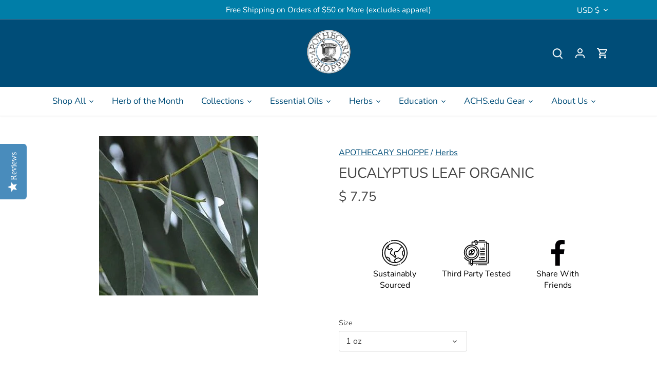

--- FILE ---
content_type: text/html; charset=utf-8
request_url: https://www.apothecary-shoppe.com/products/eucalyptus-leaves-organic
body_size: 42969
content:















<!doctype html>
<html class="no-js" lang="en">
<head>
<!-- Google Tag Manager -->
<script>(function(w,d,s,l,i){w[l]=w[l]||[];w[l].push({'gtm.start':
new Date().getTime(),event:'gtm.js'});var f=d.getElementsByTagName(s)[0],
j=d.createElement(s),dl=l!='dataLayer'?'&l='+l:'';j.async=true;j.src=
'https://www.googletagmanager.com/gtm.js?id='+i+dl;f.parentNode.insertBefore(j,f);
})(window,document,'script','dataLayer','GTM-WLXNQXJ4');</script>
<!-- End Google Tag Manager -->
  
  <!-- Canopy 4.0.0 -->

  <link rel="preload" href="//www.apothecary-shoppe.com/cdn/shop/t/13/assets/styles.css?v=174031545585416077851766181558" as="style">
  <meta charset="utf-8" />
<meta name="viewport" content="width=device-width,initial-scale=1.0" />
<meta http-equiv="X-UA-Compatible" content="IE=edge">

<link rel="preconnect" href="https://cdn.shopify.com" crossorigin>
<link rel="preconnect" href="https://fonts.shopify.com" crossorigin>
<link rel="preconnect" href="https://monorail-edge.shopifysvc.com"><link rel="preload" as="font" href="//www.apothecary-shoppe.com/cdn/fonts/nunito/nunito_n4.fc49103dc396b42cae9460289072d384b6c6eb63.woff2" type="font/woff2" crossorigin><link rel="preload" as="font" href="//www.apothecary-shoppe.com/cdn/fonts/nunito/nunito_n7.37cf9b8cf43b3322f7e6e13ad2aad62ab5dc9109.woff2" type="font/woff2" crossorigin><link rel="preload" as="font" href="//www.apothecary-shoppe.com/cdn/fonts/nunito/nunito_i4.fd53bf99043ab6c570187ed42d1b49192135de96.woff2" type="font/woff2" crossorigin><link rel="preload" as="font" href="//www.apothecary-shoppe.com/cdn/fonts/nunito/nunito_i7.3f8ba2027bc9ceb1b1764ecab15bae73f86c4632.woff2" type="font/woff2" crossorigin><link rel="preload" as="font" href="//www.apothecary-shoppe.com/cdn/fonts/nunito/nunito_n4.fc49103dc396b42cae9460289072d384b6c6eb63.woff2" type="font/woff2" crossorigin><link rel="preload" as="font" href="//www.apothecary-shoppe.com/cdn/fonts/nunito/nunito_n4.fc49103dc396b42cae9460289072d384b6c6eb63.woff2" type="font/woff2" crossorigin><link rel="preload" as="font" href="//www.apothecary-shoppe.com/cdn/fonts/nunito/nunito_n4.fc49103dc396b42cae9460289072d384b6c6eb63.woff2" type="font/woff2" crossorigin><link rel="preload" href="//www.apothecary-shoppe.com/cdn/shop/t/13/assets/vendor.js?v=4972320892853565661634246347" as="script">
<link rel="preload" href="//www.apothecary-shoppe.com/cdn/shop/t/13/assets/theme.js?v=22511190102365961161636484431" as="script"><link rel="canonical" href="https://www.apothecary-shoppe.com/products/eucalyptus-leaves-organic" /><link rel="shortcut icon" href="//www.apothecary-shoppe.com/cdn/shop/files/AShoppe_Logo_google_copy_1_65377eac-a402-4f92-8e60-5a227c7d7de7.png?v=1689888901" type="image/png" /><meta name="description" content="Eucalyptus, a favorable aromatic herb, is also known to support a healthy respiratory system.">

  <meta name="theme-color" content="#004d78">

  <title>
  Eucalyptus Leaf Organic &ndash; APOTHECARY SHOPPE
  </title>

  <meta property="og:site_name" content="APOTHECARY SHOPPE">
<meta property="og:url" content="https://www.apothecary-shoppe.com/products/eucalyptus-leaves-organic">
<meta property="og:title" content="Eucalyptus Leaf Organic">
<meta property="og:type" content="product">
<meta property="og:description" content="Eucalyptus, a favorable aromatic herb, is also known to support a healthy respiratory system."><meta property="og:image" content="http://www.apothecary-shoppe.com/cdn/shop/products/EucalyptusSmithii-achs-460x460w_ae02953d-6eba-4d50-abab-cf044c8d051c_1200x1200.jpg?v=1637171003">
  <meta property="og:image:secure_url" content="https://www.apothecary-shoppe.com/cdn/shop/products/EucalyptusSmithii-achs-460x460w_ae02953d-6eba-4d50-abab-cf044c8d051c_1200x1200.jpg?v=1637171003">
  <meta property="og:image:width" content="310">
  <meta property="og:image:height" content="310"><meta property="og:price:amount" content="7.75">
  <meta property="og:price:currency" content="USD"><meta name="twitter:card" content="summary_large_image">
<meta name="twitter:title" content="Eucalyptus Leaf Organic">
<meta name="twitter:description" content="Eucalyptus, a favorable aromatic herb, is also known to support a healthy respiratory system.">


  <link href="//www.apothecary-shoppe.com/cdn/shop/t/13/assets/styles.css?v=174031545585416077851766181558" rel="stylesheet" type="text/css" media="all" />

  <script>
    document.documentElement.className = document.documentElement.className.replace('no-js', 'js');
    window.theme = window.theme || {};
    theme.money_format = "$ {{amount}}";
    theme.customerIsLoggedIn = false;
    theme.shippingCalcMoneyFormat = "$ {{amount}} USD";

    theme.strings = {
      previous: "Previous",
      next: "Next",
      close: "Close",
      addressError: "Error looking up that address",
      addressNoResults: "No results for that address",
      addressQueryLimit: "You have exceeded the Google API usage limit. Consider upgrading to a \u003ca href=\"https:\/\/developers.google.com\/maps\/premium\/usage-limits\"\u003ePremium Plan\u003c\/a\u003e.",
      authError: "There was a problem authenticating your Google Maps API Key.",
      shippingCalcSubmitButton: "Calculate shipping",
      shippingCalcSubmitButtonDisabled: "Calculating...",
      infiniteScrollCollectionLoading: "Loading more items...",
      infiniteScrollCollectionFinishedMsg : "No more items",
      infiniteScrollBlogLoading: "Loading more articles...",
      infiniteScrollBlogFinishedMsg : "No more articles",
      blogsShowTags: "Show tags",
      priceNonExistent: "Unavailable",
      buttonDefault: "Add to cart",
      buttonNoStock: "Out of stock",
      buttonNoVariant: "Unavailable",
      unitPriceSeparator: " \/ ",
      onlyXLeft: "[[ quantity ]] in stock",
      productAddingToCart: "Adding",
      productAddedToCart: "Added",
      quickbuyAdded: "Added to cart",
      cartSummary: "View cart",
      cartContinue: "Continue shopping",
      colorBoxPrevious: "Previous",
      colorBoxNext: "Next",
      colorBoxClose: "Close",
      imageSlider: "Image slider",
      confirmEmptyCart: "Are you sure you want to empty your cart?",
      inYourCart: "In your cart",
      removeFromCart: "Remove from cart",
      clearAll: "Clear all",
      layout_live_search_see_all: "See all results",
      general_quick_search_pages: "Pages",
      general_quick_search_no_results: "Sorry, we couldn\u0026#39;t find any results",
      products_labels_sold_out: "Sold Out",
      products_labels_sale: "Sale",
      maximumQuantity: "You can only have [quantity] in your cart",
      fullDetails: "Full details",
      cartConfirmRemove: "Are you sure you want to remove this item?"
    };

    theme.routes = {
      root_url: '/',
      account_url: '/account',
      account_login_url: '/account/login',
      account_logout_url: '/account/logout',
      account_recover_url: '/account/recover',
      account_register_url: '/account/register',
      account_addresses_url: '/account/addresses',
      collections_url: '/collections',
      all_products_collection_url: '/collections/all',
      search_url: '/search',
      cart_url: '/cart',
      cart_add_url: '/cart/add',
      cart_change_url: '/cart/change',
      cart_clear_url: '/cart/clear'
    };

    theme.scripts = {
        masonry: "\/\/www.apothecary-shoppe.com\/cdn\/shop\/t\/13\/assets\/masonry.v3.2.2.min.js?v=169641371380462594081632956777",
        jqueryInfiniteScroll: "\/\/www.apothecary-shoppe.com\/cdn\/shop\/t\/13\/assets\/jquery.infinitescroll.2.1.0.min.js?v=154868730476094579131632956777",
        underscore: "\/\/cdnjs.cloudflare.com\/ajax\/libs\/underscore.js\/1.6.0\/underscore-min.js",
        shopifyCommon: "\/\/www.apothecary-shoppe.com\/cdn\/shopifycloud\/storefront\/assets\/themes_support\/shopify_common-5f594365.js",
        jqueryCart: "\/\/www.apothecary-shoppe.com\/cdn\/shop\/t\/13\/assets\/shipping-calculator.v1.0.min.js?v=156283615219060590411632956778"
    };

    theme.settings = {
      cartType: "drawer-standard",
      openCartDrawerOnMob: true
    }
  </script>
  <script src="//ajax.googleapis.com/ajax/libs/jquery/1.11.0/jquery.min.js"></script>

  
  <script>window.performance && window.performance.mark && window.performance.mark('shopify.content_for_header.start');</script><meta name="google-site-verification" content="J11hRaW9LXXs1iTsRjMcqnCEe6wwW9-XLd5CpanVZZU">
<meta name="google-site-verification" content="0lA6P6AnF3BGuJ_I-t3Mk9dJY_EL2R6_-Pzv9AuHAeg">
<meta name="facebook-domain-verification" content="2mgmg2fs9n433ifa9rz87nkgz4mx71">
<meta name="facebook-domain-verification" content="tbt9jw1uqqfp2rsby82pjqh1er27rk">
<meta id="shopify-digital-wallet" name="shopify-digital-wallet" content="/3313697/digital_wallets/dialog">
<meta name="shopify-checkout-api-token" content="b6e8b6064adaa96f9bc5f39f8a9c652d">
<meta id="in-context-paypal-metadata" data-shop-id="3313697" data-venmo-supported="false" data-environment="production" data-locale="en_US" data-paypal-v4="true" data-currency="USD">
<link rel="alternate" hreflang="x-default" href="https://www.apothecary-shoppe.com/products/eucalyptus-leaves-organic">
<link rel="alternate" hreflang="en" href="https://www.apothecary-shoppe.com/products/eucalyptus-leaves-organic">
<link rel="alternate" hreflang="en-CA" href="https://www.apothecary-shoppe.com/en-ca/products/eucalyptus-leaves-organic">
<link rel="alternate" type="application/json+oembed" href="https://www.apothecary-shoppe.com/products/eucalyptus-leaves-organic.oembed">
<script async="async" src="/checkouts/internal/preloads.js?locale=en-US"></script>
<link rel="preconnect" href="https://shop.app" crossorigin="anonymous">
<script async="async" src="https://shop.app/checkouts/internal/preloads.js?locale=en-US&shop_id=3313697" crossorigin="anonymous"></script>
<script id="apple-pay-shop-capabilities" type="application/json">{"shopId":3313697,"countryCode":"US","currencyCode":"USD","merchantCapabilities":["supports3DS"],"merchantId":"gid:\/\/shopify\/Shop\/3313697","merchantName":"APOTHECARY SHOPPE","requiredBillingContactFields":["postalAddress","email","phone"],"requiredShippingContactFields":["postalAddress","email","phone"],"shippingType":"shipping","supportedNetworks":["visa","masterCard","amex","discover","elo","jcb"],"total":{"type":"pending","label":"APOTHECARY SHOPPE","amount":"1.00"},"shopifyPaymentsEnabled":true,"supportsSubscriptions":true}</script>
<script id="shopify-features" type="application/json">{"accessToken":"b6e8b6064adaa96f9bc5f39f8a9c652d","betas":["rich-media-storefront-analytics"],"domain":"www.apothecary-shoppe.com","predictiveSearch":true,"shopId":3313697,"locale":"en"}</script>
<script>var Shopify = Shopify || {};
Shopify.shop = "achs-apothecary-shoppe.myshopify.com";
Shopify.locale = "en";
Shopify.currency = {"active":"USD","rate":"1.0"};
Shopify.country = "US";
Shopify.theme = {"name":"Canopy - 2021 Update with BeAccessible","id":120627003480,"schema_name":"Canopy","schema_version":"4.0.0","theme_store_id":732,"role":"main"};
Shopify.theme.handle = "null";
Shopify.theme.style = {"id":null,"handle":null};
Shopify.cdnHost = "www.apothecary-shoppe.com/cdn";
Shopify.routes = Shopify.routes || {};
Shopify.routes.root = "/";</script>
<script type="module">!function(o){(o.Shopify=o.Shopify||{}).modules=!0}(window);</script>
<script>!function(o){function n(){var o=[];function n(){o.push(Array.prototype.slice.apply(arguments))}return n.q=o,n}var t=o.Shopify=o.Shopify||{};t.loadFeatures=n(),t.autoloadFeatures=n()}(window);</script>
<script>
  window.ShopifyPay = window.ShopifyPay || {};
  window.ShopifyPay.apiHost = "shop.app\/pay";
  window.ShopifyPay.redirectState = null;
</script>
<script id="shop-js-analytics" type="application/json">{"pageType":"product"}</script>
<script defer="defer" async type="module" src="//www.apothecary-shoppe.com/cdn/shopifycloud/shop-js/modules/v2/client.init-shop-cart-sync_WVOgQShq.en.esm.js"></script>
<script defer="defer" async type="module" src="//www.apothecary-shoppe.com/cdn/shopifycloud/shop-js/modules/v2/chunk.common_C_13GLB1.esm.js"></script>
<script defer="defer" async type="module" src="//www.apothecary-shoppe.com/cdn/shopifycloud/shop-js/modules/v2/chunk.modal_CLfMGd0m.esm.js"></script>
<script type="module">
  await import("//www.apothecary-shoppe.com/cdn/shopifycloud/shop-js/modules/v2/client.init-shop-cart-sync_WVOgQShq.en.esm.js");
await import("//www.apothecary-shoppe.com/cdn/shopifycloud/shop-js/modules/v2/chunk.common_C_13GLB1.esm.js");
await import("//www.apothecary-shoppe.com/cdn/shopifycloud/shop-js/modules/v2/chunk.modal_CLfMGd0m.esm.js");

  window.Shopify.SignInWithShop?.initShopCartSync?.({"fedCMEnabled":true,"windoidEnabled":true});

</script>
<script defer="defer" async type="module" src="//www.apothecary-shoppe.com/cdn/shopifycloud/shop-js/modules/v2/client.payment-terms_BWmiNN46.en.esm.js"></script>
<script defer="defer" async type="module" src="//www.apothecary-shoppe.com/cdn/shopifycloud/shop-js/modules/v2/chunk.common_C_13GLB1.esm.js"></script>
<script defer="defer" async type="module" src="//www.apothecary-shoppe.com/cdn/shopifycloud/shop-js/modules/v2/chunk.modal_CLfMGd0m.esm.js"></script>
<script type="module">
  await import("//www.apothecary-shoppe.com/cdn/shopifycloud/shop-js/modules/v2/client.payment-terms_BWmiNN46.en.esm.js");
await import("//www.apothecary-shoppe.com/cdn/shopifycloud/shop-js/modules/v2/chunk.common_C_13GLB1.esm.js");
await import("//www.apothecary-shoppe.com/cdn/shopifycloud/shop-js/modules/v2/chunk.modal_CLfMGd0m.esm.js");

  
</script>
<script>
  window.Shopify = window.Shopify || {};
  if (!window.Shopify.featureAssets) window.Shopify.featureAssets = {};
  window.Shopify.featureAssets['shop-js'] = {"shop-cart-sync":["modules/v2/client.shop-cart-sync_DuR37GeY.en.esm.js","modules/v2/chunk.common_C_13GLB1.esm.js","modules/v2/chunk.modal_CLfMGd0m.esm.js"],"init-fed-cm":["modules/v2/client.init-fed-cm_BucUoe6W.en.esm.js","modules/v2/chunk.common_C_13GLB1.esm.js","modules/v2/chunk.modal_CLfMGd0m.esm.js"],"shop-toast-manager":["modules/v2/client.shop-toast-manager_B0JfrpKj.en.esm.js","modules/v2/chunk.common_C_13GLB1.esm.js","modules/v2/chunk.modal_CLfMGd0m.esm.js"],"init-shop-cart-sync":["modules/v2/client.init-shop-cart-sync_WVOgQShq.en.esm.js","modules/v2/chunk.common_C_13GLB1.esm.js","modules/v2/chunk.modal_CLfMGd0m.esm.js"],"shop-button":["modules/v2/client.shop-button_B_U3bv27.en.esm.js","modules/v2/chunk.common_C_13GLB1.esm.js","modules/v2/chunk.modal_CLfMGd0m.esm.js"],"init-windoid":["modules/v2/client.init-windoid_DuP9q_di.en.esm.js","modules/v2/chunk.common_C_13GLB1.esm.js","modules/v2/chunk.modal_CLfMGd0m.esm.js"],"shop-cash-offers":["modules/v2/client.shop-cash-offers_BmULhtno.en.esm.js","modules/v2/chunk.common_C_13GLB1.esm.js","modules/v2/chunk.modal_CLfMGd0m.esm.js"],"pay-button":["modules/v2/client.pay-button_CrPSEbOK.en.esm.js","modules/v2/chunk.common_C_13GLB1.esm.js","modules/v2/chunk.modal_CLfMGd0m.esm.js"],"init-customer-accounts":["modules/v2/client.init-customer-accounts_jNk9cPYQ.en.esm.js","modules/v2/client.shop-login-button_DJ5ldayH.en.esm.js","modules/v2/chunk.common_C_13GLB1.esm.js","modules/v2/chunk.modal_CLfMGd0m.esm.js"],"avatar":["modules/v2/client.avatar_BTnouDA3.en.esm.js"],"checkout-modal":["modules/v2/client.checkout-modal_pBPyh9w8.en.esm.js","modules/v2/chunk.common_C_13GLB1.esm.js","modules/v2/chunk.modal_CLfMGd0m.esm.js"],"init-shop-for-new-customer-accounts":["modules/v2/client.init-shop-for-new-customer-accounts_BUoCy7a5.en.esm.js","modules/v2/client.shop-login-button_DJ5ldayH.en.esm.js","modules/v2/chunk.common_C_13GLB1.esm.js","modules/v2/chunk.modal_CLfMGd0m.esm.js"],"init-customer-accounts-sign-up":["modules/v2/client.init-customer-accounts-sign-up_CnczCz9H.en.esm.js","modules/v2/client.shop-login-button_DJ5ldayH.en.esm.js","modules/v2/chunk.common_C_13GLB1.esm.js","modules/v2/chunk.modal_CLfMGd0m.esm.js"],"init-shop-email-lookup-coordinator":["modules/v2/client.init-shop-email-lookup-coordinator_CzjY5t9o.en.esm.js","modules/v2/chunk.common_C_13GLB1.esm.js","modules/v2/chunk.modal_CLfMGd0m.esm.js"],"shop-follow-button":["modules/v2/client.shop-follow-button_CsYC63q7.en.esm.js","modules/v2/chunk.common_C_13GLB1.esm.js","modules/v2/chunk.modal_CLfMGd0m.esm.js"],"shop-login-button":["modules/v2/client.shop-login-button_DJ5ldayH.en.esm.js","modules/v2/chunk.common_C_13GLB1.esm.js","modules/v2/chunk.modal_CLfMGd0m.esm.js"],"shop-login":["modules/v2/client.shop-login_B9ccPdmx.en.esm.js","modules/v2/chunk.common_C_13GLB1.esm.js","modules/v2/chunk.modal_CLfMGd0m.esm.js"],"lead-capture":["modules/v2/client.lead-capture_D0K_KgYb.en.esm.js","modules/v2/chunk.common_C_13GLB1.esm.js","modules/v2/chunk.modal_CLfMGd0m.esm.js"],"payment-terms":["modules/v2/client.payment-terms_BWmiNN46.en.esm.js","modules/v2/chunk.common_C_13GLB1.esm.js","modules/v2/chunk.modal_CLfMGd0m.esm.js"]};
</script>
<script>(function() {
  var isLoaded = false;
  function asyncLoad() {
    if (isLoaded) return;
    isLoaded = true;
    var urls = ["https:\/\/cdn.shopify.com\/s\/files\/1\/1710\/7463\/files\/hide.js?11732160676976062842\u0026shop=achs-apothecary-shoppe.myshopify.com","\/\/staticw2.yotpo.com\/htgaz3Xax7fWqgBg5uRR1i5oKvvA3ieTGQPIuuiK\/widget.js?shop=achs-apothecary-shoppe.myshopify.com","\/\/cdn.shopify.com\/proxy\/b557919166d87fee67c1e607e4ab839a7e7ce8f1373d3766a7addba5c72f429f\/bingshoppingtool-t2app-prod.trafficmanager.net\/uet\/tracking_script?shop=achs-apothecary-shoppe.myshopify.com\u0026sp-cache-control=cHVibGljLCBtYXgtYWdlPTkwMA","https:\/\/cdn.shopify.com\/s\/files\/1\/0331\/3697\/t\/12\/assets\/globo.formbuilder.init.js?v=1637084788\u0026shop=achs-apothecary-shoppe.myshopify.com","\/\/cdn.shopify.com\/proxy\/208e5de175436f4051ca02b0f3f8fb84bad140376cea8766bb4c91995b1c36dc\/static.cdn.printful.com\/static\/js\/external\/shopify-product-customizer.js?v=0.28\u0026shop=achs-apothecary-shoppe.myshopify.com\u0026sp-cache-control=cHVibGljLCBtYXgtYWdlPTkwMA","\/\/cdn.shopify.com\/proxy\/7b0badf83e201c5abff5b977d823360447a56caeac7a126ad6e151ab6eb15524\/islandcloud.co\/custom-order-status.js?dd_version=1.0.16\u0026shop=achs-apothecary-shoppe.myshopify.com\u0026sp-cache-control=cHVibGljLCBtYXgtYWdlPTkwMA","https:\/\/na.shgcdn3.com\/pixel-collector.js?shop=achs-apothecary-shoppe.myshopify.com","https:\/\/cdn2.recomaticapp.com\/assets\/recomatic2-2-063abcd3484bd44647516b2fbc04d61d093e4d399cd4d8c1c7b1a611231b9a80.js?shop=achs-apothecary-shoppe.myshopify.com"];
    for (var i = 0; i < urls.length; i++) {
      var s = document.createElement('script');
      s.type = 'text/javascript';
      s.async = true;
      s.src = urls[i];
      var x = document.getElementsByTagName('script')[0];
      x.parentNode.insertBefore(s, x);
    }
  };
  if(window.attachEvent) {
    window.attachEvent('onload', asyncLoad);
  } else {
    window.addEventListener('load', asyncLoad, false);
  }
})();</script>
<script id="__st">var __st={"a":3313697,"offset":-28800,"reqid":"a8893e70-5260-4a0e-9283-13187adf11d3-1769614281","pageurl":"www.apothecary-shoppe.com\/products\/eucalyptus-leaves-organic","u":"5dbd80eb0418","p":"product","rtyp":"product","rid":207557793};</script>
<script>window.ShopifyPaypalV4VisibilityTracking = true;</script>
<script id="captcha-bootstrap">!function(){'use strict';const t='contact',e='account',n='new_comment',o=[[t,t],['blogs',n],['comments',n],[t,'customer']],c=[[e,'customer_login'],[e,'guest_login'],[e,'recover_customer_password'],[e,'create_customer']],r=t=>t.map((([t,e])=>`form[action*='/${t}']:not([data-nocaptcha='true']) input[name='form_type'][value='${e}']`)).join(','),a=t=>()=>t?[...document.querySelectorAll(t)].map((t=>t.form)):[];function s(){const t=[...o],e=r(t);return a(e)}const i='password',u='form_key',d=['recaptcha-v3-token','g-recaptcha-response','h-captcha-response',i],f=()=>{try{return window.sessionStorage}catch{return}},m='__shopify_v',_=t=>t.elements[u];function p(t,e,n=!1){try{const o=window.sessionStorage,c=JSON.parse(o.getItem(e)),{data:r}=function(t){const{data:e,action:n}=t;return t[m]||n?{data:e,action:n}:{data:t,action:n}}(c);for(const[e,n]of Object.entries(r))t.elements[e]&&(t.elements[e].value=n);n&&o.removeItem(e)}catch(o){console.error('form repopulation failed',{error:o})}}const l='form_type',E='cptcha';function T(t){t.dataset[E]=!0}const w=window,h=w.document,L='Shopify',v='ce_forms',y='captcha';let A=!1;((t,e)=>{const n=(g='f06e6c50-85a8-45c8-87d0-21a2b65856fe',I='https://cdn.shopify.com/shopifycloud/storefront-forms-hcaptcha/ce_storefront_forms_captcha_hcaptcha.v1.5.2.iife.js',D={infoText:'Protected by hCaptcha',privacyText:'Privacy',termsText:'Terms'},(t,e,n)=>{const o=w[L][v],c=o.bindForm;if(c)return c(t,g,e,D).then(n);var r;o.q.push([[t,g,e,D],n]),r=I,A||(h.body.append(Object.assign(h.createElement('script'),{id:'captcha-provider',async:!0,src:r})),A=!0)});var g,I,D;w[L]=w[L]||{},w[L][v]=w[L][v]||{},w[L][v].q=[],w[L][y]=w[L][y]||{},w[L][y].protect=function(t,e){n(t,void 0,e),T(t)},Object.freeze(w[L][y]),function(t,e,n,w,h,L){const[v,y,A,g]=function(t,e,n){const i=e?o:[],u=t?c:[],d=[...i,...u],f=r(d),m=r(i),_=r(d.filter((([t,e])=>n.includes(e))));return[a(f),a(m),a(_),s()]}(w,h,L),I=t=>{const e=t.target;return e instanceof HTMLFormElement?e:e&&e.form},D=t=>v().includes(t);t.addEventListener('submit',(t=>{const e=I(t);if(!e)return;const n=D(e)&&!e.dataset.hcaptchaBound&&!e.dataset.recaptchaBound,o=_(e),c=g().includes(e)&&(!o||!o.value);(n||c)&&t.preventDefault(),c&&!n&&(function(t){try{if(!f())return;!function(t){const e=f();if(!e)return;const n=_(t);if(!n)return;const o=n.value;o&&e.removeItem(o)}(t);const e=Array.from(Array(32),(()=>Math.random().toString(36)[2])).join('');!function(t,e){_(t)||t.append(Object.assign(document.createElement('input'),{type:'hidden',name:u})),t.elements[u].value=e}(t,e),function(t,e){const n=f();if(!n)return;const o=[...t.querySelectorAll(`input[type='${i}']`)].map((({name:t})=>t)),c=[...d,...o],r={};for(const[a,s]of new FormData(t).entries())c.includes(a)||(r[a]=s);n.setItem(e,JSON.stringify({[m]:1,action:t.action,data:r}))}(t,e)}catch(e){console.error('failed to persist form',e)}}(e),e.submit())}));const S=(t,e)=>{t&&!t.dataset[E]&&(n(t,e.some((e=>e===t))),T(t))};for(const o of['focusin','change'])t.addEventListener(o,(t=>{const e=I(t);D(e)&&S(e,y())}));const B=e.get('form_key'),M=e.get(l),P=B&&M;t.addEventListener('DOMContentLoaded',(()=>{const t=y();if(P)for(const e of t)e.elements[l].value===M&&p(e,B);[...new Set([...A(),...v().filter((t=>'true'===t.dataset.shopifyCaptcha))])].forEach((e=>S(e,t)))}))}(h,new URLSearchParams(w.location.search),n,t,e,['guest_login'])})(!0,!0)}();</script>
<script integrity="sha256-4kQ18oKyAcykRKYeNunJcIwy7WH5gtpwJnB7kiuLZ1E=" data-source-attribution="shopify.loadfeatures" defer="defer" src="//www.apothecary-shoppe.com/cdn/shopifycloud/storefront/assets/storefront/load_feature-a0a9edcb.js" crossorigin="anonymous"></script>
<script crossorigin="anonymous" defer="defer" src="//www.apothecary-shoppe.com/cdn/shopifycloud/storefront/assets/shopify_pay/storefront-65b4c6d7.js?v=20250812"></script>
<script data-source-attribution="shopify.dynamic_checkout.dynamic.init">var Shopify=Shopify||{};Shopify.PaymentButton=Shopify.PaymentButton||{isStorefrontPortableWallets:!0,init:function(){window.Shopify.PaymentButton.init=function(){};var t=document.createElement("script");t.src="https://www.apothecary-shoppe.com/cdn/shopifycloud/portable-wallets/latest/portable-wallets.en.js",t.type="module",document.head.appendChild(t)}};
</script>
<script data-source-attribution="shopify.dynamic_checkout.buyer_consent">
  function portableWalletsHideBuyerConsent(e){var t=document.getElementById("shopify-buyer-consent"),n=document.getElementById("shopify-subscription-policy-button");t&&n&&(t.classList.add("hidden"),t.setAttribute("aria-hidden","true"),n.removeEventListener("click",e))}function portableWalletsShowBuyerConsent(e){var t=document.getElementById("shopify-buyer-consent"),n=document.getElementById("shopify-subscription-policy-button");t&&n&&(t.classList.remove("hidden"),t.removeAttribute("aria-hidden"),n.addEventListener("click",e))}window.Shopify?.PaymentButton&&(window.Shopify.PaymentButton.hideBuyerConsent=portableWalletsHideBuyerConsent,window.Shopify.PaymentButton.showBuyerConsent=portableWalletsShowBuyerConsent);
</script>
<script>
  function portableWalletsCleanup(e){e&&e.src&&console.error("Failed to load portable wallets script "+e.src);var t=document.querySelectorAll("shopify-accelerated-checkout .shopify-payment-button__skeleton, shopify-accelerated-checkout-cart .wallet-cart-button__skeleton"),e=document.getElementById("shopify-buyer-consent");for(let e=0;e<t.length;e++)t[e].remove();e&&e.remove()}function portableWalletsNotLoadedAsModule(e){e instanceof ErrorEvent&&"string"==typeof e.message&&e.message.includes("import.meta")&&"string"==typeof e.filename&&e.filename.includes("portable-wallets")&&(window.removeEventListener("error",portableWalletsNotLoadedAsModule),window.Shopify.PaymentButton.failedToLoad=e,"loading"===document.readyState?document.addEventListener("DOMContentLoaded",window.Shopify.PaymentButton.init):window.Shopify.PaymentButton.init())}window.addEventListener("error",portableWalletsNotLoadedAsModule);
</script>

<script type="module" src="https://www.apothecary-shoppe.com/cdn/shopifycloud/portable-wallets/latest/portable-wallets.en.js" onError="portableWalletsCleanup(this)" crossorigin="anonymous"></script>
<script nomodule>
  document.addEventListener("DOMContentLoaded", portableWalletsCleanup);
</script>

<script id='scb4127' type='text/javascript' async='' src='https://www.apothecary-shoppe.com/cdn/shopifycloud/privacy-banner/storefront-banner.js'></script><link id="shopify-accelerated-checkout-styles" rel="stylesheet" media="screen" href="https://www.apothecary-shoppe.com/cdn/shopifycloud/portable-wallets/latest/accelerated-checkout-backwards-compat.css" crossorigin="anonymous">
<style id="shopify-accelerated-checkout-cart">
        #shopify-buyer-consent {
  margin-top: 1em;
  display: inline-block;
  width: 100%;
}

#shopify-buyer-consent.hidden {
  display: none;
}

#shopify-subscription-policy-button {
  background: none;
  border: none;
  padding: 0;
  text-decoration: underline;
  font-size: inherit;
  cursor: pointer;
}

#shopify-subscription-policy-button::before {
  box-shadow: none;
}

      </style>

<script>window.performance && window.performance.mark && window.performance.mark('shopify.content_for_header.end');</script>
  





  <script type="text/javascript">
    
      window.__shgMoneyFormat = window.__shgMoneyFormat || {"AED":{"currency":"AED","currency_symbol":"د.إ","currency_symbol_location":"left","decimal_places":2,"decimal_separator":".","thousands_separator":","},"AFN":{"currency":"AFN","currency_symbol":"؋","currency_symbol_location":"left","decimal_places":2,"decimal_separator":".","thousands_separator":","},"ALL":{"currency":"ALL","currency_symbol":"L","currency_symbol_location":"left","decimal_places":2,"decimal_separator":".","thousands_separator":","},"AMD":{"currency":"AMD","currency_symbol":"դր.","currency_symbol_location":"left","decimal_places":2,"decimal_separator":".","thousands_separator":","},"ANG":{"currency":"ANG","currency_symbol":"ƒ","currency_symbol_location":"left","decimal_places":2,"decimal_separator":".","thousands_separator":","},"AUD":{"currency":"AUD","currency_symbol":"$","currency_symbol_location":"left","decimal_places":2,"decimal_separator":".","thousands_separator":","},"AWG":{"currency":"AWG","currency_symbol":"ƒ","currency_symbol_location":"left","decimal_places":2,"decimal_separator":".","thousands_separator":","},"AZN":{"currency":"AZN","currency_symbol":"₼","currency_symbol_location":"left","decimal_places":2,"decimal_separator":".","thousands_separator":","},"BAM":{"currency":"BAM","currency_symbol":"КМ","currency_symbol_location":"left","decimal_places":2,"decimal_separator":".","thousands_separator":","},"BBD":{"currency":"BBD","currency_symbol":"$","currency_symbol_location":"left","decimal_places":2,"decimal_separator":".","thousands_separator":","},"BDT":{"currency":"BDT","currency_symbol":"৳","currency_symbol_location":"left","decimal_places":2,"decimal_separator":".","thousands_separator":","},"BIF":{"currency":"BIF","currency_symbol":"Fr","currency_symbol_location":"left","decimal_places":2,"decimal_separator":".","thousands_separator":","},"BND":{"currency":"BND","currency_symbol":"$","currency_symbol_location":"left","decimal_places":2,"decimal_separator":".","thousands_separator":","},"BOB":{"currency":"BOB","currency_symbol":"Bs.","currency_symbol_location":"left","decimal_places":2,"decimal_separator":".","thousands_separator":","},"BSD":{"currency":"BSD","currency_symbol":"$","currency_symbol_location":"left","decimal_places":2,"decimal_separator":".","thousands_separator":","},"BWP":{"currency":"BWP","currency_symbol":"P","currency_symbol_location":"left","decimal_places":2,"decimal_separator":".","thousands_separator":","},"BZD":{"currency":"BZD","currency_symbol":"$","currency_symbol_location":"left","decimal_places":2,"decimal_separator":".","thousands_separator":","},"CAD":{"currency":"CAD","currency_symbol":"$","currency_symbol_location":"left","decimal_places":2,"decimal_separator":".","thousands_separator":","},"CDF":{"currency":"CDF","currency_symbol":"Fr","currency_symbol_location":"left","decimal_places":2,"decimal_separator":".","thousands_separator":","},"CHF":{"currency":"CHF","currency_symbol":"CHF","currency_symbol_location":"left","decimal_places":2,"decimal_separator":".","thousands_separator":","},"CNY":{"currency":"CNY","currency_symbol":"¥","currency_symbol_location":"left","decimal_places":2,"decimal_separator":".","thousands_separator":","},"CRC":{"currency":"CRC","currency_symbol":"₡","currency_symbol_location":"left","decimal_places":2,"decimal_separator":".","thousands_separator":","},"CVE":{"currency":"CVE","currency_symbol":"$","currency_symbol_location":"left","decimal_places":2,"decimal_separator":".","thousands_separator":","},"CZK":{"currency":"CZK","currency_symbol":"Kč","currency_symbol_location":"left","decimal_places":2,"decimal_separator":".","thousands_separator":","},"DJF":{"currency":"DJF","currency_symbol":"Fdj","currency_symbol_location":"left","decimal_places":2,"decimal_separator":".","thousands_separator":","},"DKK":{"currency":"DKK","currency_symbol":"kr.","currency_symbol_location":"left","decimal_places":2,"decimal_separator":".","thousands_separator":","},"DOP":{"currency":"DOP","currency_symbol":"$","currency_symbol_location":"left","decimal_places":2,"decimal_separator":".","thousands_separator":","},"DZD":{"currency":"DZD","currency_symbol":"د.ج","currency_symbol_location":"left","decimal_places":2,"decimal_separator":".","thousands_separator":","},"EGP":{"currency":"EGP","currency_symbol":"ج.م","currency_symbol_location":"left","decimal_places":2,"decimal_separator":".","thousands_separator":","},"ETB":{"currency":"ETB","currency_symbol":"Br","currency_symbol_location":"left","decimal_places":2,"decimal_separator":".","thousands_separator":","},"EUR":{"currency":"EUR","currency_symbol":"€","currency_symbol_location":"left","decimal_places":2,"decimal_separator":".","thousands_separator":","},"FJD":{"currency":"FJD","currency_symbol":"$","currency_symbol_location":"left","decimal_places":2,"decimal_separator":".","thousands_separator":","},"FKP":{"currency":"FKP","currency_symbol":"£","currency_symbol_location":"left","decimal_places":2,"decimal_separator":".","thousands_separator":","},"GBP":{"currency":"GBP","currency_symbol":"£","currency_symbol_location":"left","decimal_places":2,"decimal_separator":".","thousands_separator":","},"GMD":{"currency":"GMD","currency_symbol":"D","currency_symbol_location":"left","decimal_places":2,"decimal_separator":".","thousands_separator":","},"GNF":{"currency":"GNF","currency_symbol":"Fr","currency_symbol_location":"left","decimal_places":2,"decimal_separator":".","thousands_separator":","},"GTQ":{"currency":"GTQ","currency_symbol":"Q","currency_symbol_location":"left","decimal_places":2,"decimal_separator":".","thousands_separator":","},"GYD":{"currency":"GYD","currency_symbol":"$","currency_symbol_location":"left","decimal_places":2,"decimal_separator":".","thousands_separator":","},"HKD":{"currency":"HKD","currency_symbol":"$","currency_symbol_location":"left","decimal_places":2,"decimal_separator":".","thousands_separator":","},"HNL":{"currency":"HNL","currency_symbol":"L","currency_symbol_location":"left","decimal_places":2,"decimal_separator":".","thousands_separator":","},"HUF":{"currency":"HUF","currency_symbol":"Ft","currency_symbol_location":"left","decimal_places":2,"decimal_separator":".","thousands_separator":","},"IDR":{"currency":"IDR","currency_symbol":"Rp","currency_symbol_location":"left","decimal_places":2,"decimal_separator":".","thousands_separator":","},"ILS":{"currency":"ILS","currency_symbol":"₪","currency_symbol_location":"left","decimal_places":2,"decimal_separator":".","thousands_separator":","},"INR":{"currency":"INR","currency_symbol":"₹","currency_symbol_location":"left","decimal_places":2,"decimal_separator":".","thousands_separator":","},"ISK":{"currency":"ISK","currency_symbol":"kr.","currency_symbol_location":"left","decimal_places":2,"decimal_separator":".","thousands_separator":","},"JMD":{"currency":"JMD","currency_symbol":"$","currency_symbol_location":"left","decimal_places":2,"decimal_separator":".","thousands_separator":","},"JPY":{"currency":"JPY","currency_symbol":"¥","currency_symbol_location":"left","decimal_places":2,"decimal_separator":".","thousands_separator":","},"KES":{"currency":"KES","currency_symbol":"KSh","currency_symbol_location":"left","decimal_places":2,"decimal_separator":".","thousands_separator":","},"KGS":{"currency":"KGS","currency_symbol":"som","currency_symbol_location":"left","decimal_places":2,"decimal_separator":".","thousands_separator":","},"KHR":{"currency":"KHR","currency_symbol":"៛","currency_symbol_location":"left","decimal_places":2,"decimal_separator":".","thousands_separator":","},"KMF":{"currency":"KMF","currency_symbol":"Fr","currency_symbol_location":"left","decimal_places":2,"decimal_separator":".","thousands_separator":","},"KRW":{"currency":"KRW","currency_symbol":"₩","currency_symbol_location":"left","decimal_places":2,"decimal_separator":".","thousands_separator":","},"KYD":{"currency":"KYD","currency_symbol":"$","currency_symbol_location":"left","decimal_places":2,"decimal_separator":".","thousands_separator":","},"KZT":{"currency":"KZT","currency_symbol":"₸","currency_symbol_location":"left","decimal_places":2,"decimal_separator":".","thousands_separator":","},"LAK":{"currency":"LAK","currency_symbol":"₭","currency_symbol_location":"left","decimal_places":2,"decimal_separator":".","thousands_separator":","},"LBP":{"currency":"LBP","currency_symbol":"ل.ل","currency_symbol_location":"left","decimal_places":2,"decimal_separator":".","thousands_separator":","},"LKR":{"currency":"LKR","currency_symbol":"₨","currency_symbol_location":"left","decimal_places":2,"decimal_separator":".","thousands_separator":","},"MAD":{"currency":"MAD","currency_symbol":"د.م.","currency_symbol_location":"left","decimal_places":2,"decimal_separator":".","thousands_separator":","},"MDL":{"currency":"MDL","currency_symbol":"L","currency_symbol_location":"left","decimal_places":2,"decimal_separator":".","thousands_separator":","},"MKD":{"currency":"MKD","currency_symbol":"ден","currency_symbol_location":"left","decimal_places":2,"decimal_separator":".","thousands_separator":","},"MMK":{"currency":"MMK","currency_symbol":"K","currency_symbol_location":"left","decimal_places":2,"decimal_separator":".","thousands_separator":","},"MNT":{"currency":"MNT","currency_symbol":"₮","currency_symbol_location":"left","decimal_places":2,"decimal_separator":".","thousands_separator":","},"MOP":{"currency":"MOP","currency_symbol":"P","currency_symbol_location":"left","decimal_places":2,"decimal_separator":".","thousands_separator":","},"MUR":{"currency":"MUR","currency_symbol":"₨","currency_symbol_location":"left","decimal_places":2,"decimal_separator":".","thousands_separator":","},"MVR":{"currency":"MVR","currency_symbol":"MVR","currency_symbol_location":"left","decimal_places":2,"decimal_separator":".","thousands_separator":","},"MWK":{"currency":"MWK","currency_symbol":"MK","currency_symbol_location":"left","decimal_places":2,"decimal_separator":".","thousands_separator":","},"MYR":{"currency":"MYR","currency_symbol":"RM","currency_symbol_location":"left","decimal_places":2,"decimal_separator":".","thousands_separator":","},"NGN":{"currency":"NGN","currency_symbol":"₦","currency_symbol_location":"left","decimal_places":2,"decimal_separator":".","thousands_separator":","},"NIO":{"currency":"NIO","currency_symbol":"C$","currency_symbol_location":"left","decimal_places":2,"decimal_separator":".","thousands_separator":","},"NPR":{"currency":"NPR","currency_symbol":"Rs.","currency_symbol_location":"left","decimal_places":2,"decimal_separator":".","thousands_separator":","},"NZD":{"currency":"NZD","currency_symbol":"$","currency_symbol_location":"left","decimal_places":2,"decimal_separator":".","thousands_separator":","},"PEN":{"currency":"PEN","currency_symbol":"S/","currency_symbol_location":"left","decimal_places":2,"decimal_separator":".","thousands_separator":","},"PGK":{"currency":"PGK","currency_symbol":"K","currency_symbol_location":"left","decimal_places":2,"decimal_separator":".","thousands_separator":","},"PHP":{"currency":"PHP","currency_symbol":"₱","currency_symbol_location":"left","decimal_places":2,"decimal_separator":".","thousands_separator":","},"PKR":{"currency":"PKR","currency_symbol":"₨","currency_symbol_location":"left","decimal_places":2,"decimal_separator":".","thousands_separator":","},"PLN":{"currency":"PLN","currency_symbol":"zł","currency_symbol_location":"left","decimal_places":2,"decimal_separator":".","thousands_separator":","},"PYG":{"currency":"PYG","currency_symbol":"₲","currency_symbol_location":"left","decimal_places":2,"decimal_separator":".","thousands_separator":","},"QAR":{"currency":"QAR","currency_symbol":"ر.ق","currency_symbol_location":"left","decimal_places":2,"decimal_separator":".","thousands_separator":","},"RON":{"currency":"RON","currency_symbol":"Lei","currency_symbol_location":"left","decimal_places":2,"decimal_separator":".","thousands_separator":","},"RSD":{"currency":"RSD","currency_symbol":"РСД","currency_symbol_location":"left","decimal_places":2,"decimal_separator":".","thousands_separator":","},"RWF":{"currency":"RWF","currency_symbol":"FRw","currency_symbol_location":"left","decimal_places":2,"decimal_separator":".","thousands_separator":","},"SAR":{"currency":"SAR","currency_symbol":"ر.س","currency_symbol_location":"left","decimal_places":2,"decimal_separator":".","thousands_separator":","},"SBD":{"currency":"SBD","currency_symbol":"$","currency_symbol_location":"left","decimal_places":2,"decimal_separator":".","thousands_separator":","},"SEK":{"currency":"SEK","currency_symbol":"kr","currency_symbol_location":"left","decimal_places":2,"decimal_separator":".","thousands_separator":","},"SGD":{"currency":"SGD","currency_symbol":"$","currency_symbol_location":"left","decimal_places":2,"decimal_separator":".","thousands_separator":","},"SHP":{"currency":"SHP","currency_symbol":"£","currency_symbol_location":"left","decimal_places":2,"decimal_separator":".","thousands_separator":","},"SLL":{"currency":"SLL","currency_symbol":"Le","currency_symbol_location":"left","decimal_places":2,"decimal_separator":".","thousands_separator":","},"STD":{"currency":"STD","currency_symbol":"Db","currency_symbol_location":"left","decimal_places":2,"decimal_separator":".","thousands_separator":","},"THB":{"currency":"THB","currency_symbol":"฿","currency_symbol_location":"left","decimal_places":2,"decimal_separator":".","thousands_separator":","},"TJS":{"currency":"TJS","currency_symbol":"ЅМ","currency_symbol_location":"left","decimal_places":2,"decimal_separator":".","thousands_separator":","},"TOP":{"currency":"TOP","currency_symbol":"T$","currency_symbol_location":"left","decimal_places":2,"decimal_separator":".","thousands_separator":","},"TTD":{"currency":"TTD","currency_symbol":"$","currency_symbol_location":"left","decimal_places":2,"decimal_separator":".","thousands_separator":","},"TWD":{"currency":"TWD","currency_symbol":"$","currency_symbol_location":"left","decimal_places":2,"decimal_separator":".","thousands_separator":","},"TZS":{"currency":"TZS","currency_symbol":"Sh","currency_symbol_location":"left","decimal_places":2,"decimal_separator":".","thousands_separator":","},"UAH":{"currency":"UAH","currency_symbol":"₴","currency_symbol_location":"left","decimal_places":2,"decimal_separator":".","thousands_separator":","},"UGX":{"currency":"UGX","currency_symbol":"USh","currency_symbol_location":"left","decimal_places":2,"decimal_separator":".","thousands_separator":","},"USD":{"currency":"USD","currency_symbol":"$","currency_symbol_location":"left","decimal_places":2,"decimal_separator":".","thousands_separator":","},"UYU":{"currency":"UYU","currency_symbol":"$U","currency_symbol_location":"left","decimal_places":2,"decimal_separator":".","thousands_separator":","},"UZS":{"currency":"UZS","currency_symbol":"so'm","currency_symbol_location":"left","decimal_places":2,"decimal_separator":".","thousands_separator":","},"VND":{"currency":"VND","currency_symbol":"₫","currency_symbol_location":"left","decimal_places":2,"decimal_separator":".","thousands_separator":","},"VUV":{"currency":"VUV","currency_symbol":"Vt","currency_symbol_location":"left","decimal_places":2,"decimal_separator":".","thousands_separator":","},"WST":{"currency":"WST","currency_symbol":"T","currency_symbol_location":"left","decimal_places":2,"decimal_separator":".","thousands_separator":","},"XAF":{"currency":"XAF","currency_symbol":"CFA","currency_symbol_location":"left","decimal_places":2,"decimal_separator":".","thousands_separator":","},"XCD":{"currency":"XCD","currency_symbol":"$","currency_symbol_location":"left","decimal_places":2,"decimal_separator":".","thousands_separator":","},"XOF":{"currency":"XOF","currency_symbol":"Fr","currency_symbol_location":"left","decimal_places":2,"decimal_separator":".","thousands_separator":","},"XPF":{"currency":"XPF","currency_symbol":"Fr","currency_symbol_location":"left","decimal_places":2,"decimal_separator":".","thousands_separator":","},"YER":{"currency":"YER","currency_symbol":"﷼","currency_symbol_location":"left","decimal_places":2,"decimal_separator":".","thousands_separator":","}};
    
    window.__shgCurrentCurrencyCode = window.__shgCurrentCurrencyCode || {
      currency: "USD",
      currency_symbol: "$",
      decimal_separator: ".",
      thousands_separator: ",",
      decimal_places: 2,
      currency_symbol_location: "left"
    };
  </script>




  <script>
    Shopify.money_format = "$ {{amount}}";
  </script>

  

<script type="text/javascript">
  
    window.SHG_CUSTOMER = null;
  
</script>







<link href="https://monorail-edge.shopifysvc.com" rel="dns-prefetch">
<script>(function(){if ("sendBeacon" in navigator && "performance" in window) {try {var session_token_from_headers = performance.getEntriesByType('navigation')[0].serverTiming.find(x => x.name == '_s').description;} catch {var session_token_from_headers = undefined;}var session_cookie_matches = document.cookie.match(/_shopify_s=([^;]*)/);var session_token_from_cookie = session_cookie_matches && session_cookie_matches.length === 2 ? session_cookie_matches[1] : "";var session_token = session_token_from_headers || session_token_from_cookie || "";function handle_abandonment_event(e) {var entries = performance.getEntries().filter(function(entry) {return /monorail-edge.shopifysvc.com/.test(entry.name);});if (!window.abandonment_tracked && entries.length === 0) {window.abandonment_tracked = true;var currentMs = Date.now();var navigation_start = performance.timing.navigationStart;var payload = {shop_id: 3313697,url: window.location.href,navigation_start,duration: currentMs - navigation_start,session_token,page_type: "product"};window.navigator.sendBeacon("https://monorail-edge.shopifysvc.com/v1/produce", JSON.stringify({schema_id: "online_store_buyer_site_abandonment/1.1",payload: payload,metadata: {event_created_at_ms: currentMs,event_sent_at_ms: currentMs}}));}}window.addEventListener('pagehide', handle_abandonment_event);}}());</script>
<script id="web-pixels-manager-setup">(function e(e,d,r,n,o){if(void 0===o&&(o={}),!Boolean(null===(a=null===(i=window.Shopify)||void 0===i?void 0:i.analytics)||void 0===a?void 0:a.replayQueue)){var i,a;window.Shopify=window.Shopify||{};var t=window.Shopify;t.analytics=t.analytics||{};var s=t.analytics;s.replayQueue=[],s.publish=function(e,d,r){return s.replayQueue.push([e,d,r]),!0};try{self.performance.mark("wpm:start")}catch(e){}var l=function(){var e={modern:/Edge?\/(1{2}[4-9]|1[2-9]\d|[2-9]\d{2}|\d{4,})\.\d+(\.\d+|)|Firefox\/(1{2}[4-9]|1[2-9]\d|[2-9]\d{2}|\d{4,})\.\d+(\.\d+|)|Chrom(ium|e)\/(9{2}|\d{3,})\.\d+(\.\d+|)|(Maci|X1{2}).+ Version\/(15\.\d+|(1[6-9]|[2-9]\d|\d{3,})\.\d+)([,.]\d+|)( \(\w+\)|)( Mobile\/\w+|) Safari\/|Chrome.+OPR\/(9{2}|\d{3,})\.\d+\.\d+|(CPU[ +]OS|iPhone[ +]OS|CPU[ +]iPhone|CPU IPhone OS|CPU iPad OS)[ +]+(15[._]\d+|(1[6-9]|[2-9]\d|\d{3,})[._]\d+)([._]\d+|)|Android:?[ /-](13[3-9]|1[4-9]\d|[2-9]\d{2}|\d{4,})(\.\d+|)(\.\d+|)|Android.+Firefox\/(13[5-9]|1[4-9]\d|[2-9]\d{2}|\d{4,})\.\d+(\.\d+|)|Android.+Chrom(ium|e)\/(13[3-9]|1[4-9]\d|[2-9]\d{2}|\d{4,})\.\d+(\.\d+|)|SamsungBrowser\/([2-9]\d|\d{3,})\.\d+/,legacy:/Edge?\/(1[6-9]|[2-9]\d|\d{3,})\.\d+(\.\d+|)|Firefox\/(5[4-9]|[6-9]\d|\d{3,})\.\d+(\.\d+|)|Chrom(ium|e)\/(5[1-9]|[6-9]\d|\d{3,})\.\d+(\.\d+|)([\d.]+$|.*Safari\/(?![\d.]+ Edge\/[\d.]+$))|(Maci|X1{2}).+ Version\/(10\.\d+|(1[1-9]|[2-9]\d|\d{3,})\.\d+)([,.]\d+|)( \(\w+\)|)( Mobile\/\w+|) Safari\/|Chrome.+OPR\/(3[89]|[4-9]\d|\d{3,})\.\d+\.\d+|(CPU[ +]OS|iPhone[ +]OS|CPU[ +]iPhone|CPU IPhone OS|CPU iPad OS)[ +]+(10[._]\d+|(1[1-9]|[2-9]\d|\d{3,})[._]\d+)([._]\d+|)|Android:?[ /-](13[3-9]|1[4-9]\d|[2-9]\d{2}|\d{4,})(\.\d+|)(\.\d+|)|Mobile Safari.+OPR\/([89]\d|\d{3,})\.\d+\.\d+|Android.+Firefox\/(13[5-9]|1[4-9]\d|[2-9]\d{2}|\d{4,})\.\d+(\.\d+|)|Android.+Chrom(ium|e)\/(13[3-9]|1[4-9]\d|[2-9]\d{2}|\d{4,})\.\d+(\.\d+|)|Android.+(UC? ?Browser|UCWEB|U3)[ /]?(15\.([5-9]|\d{2,})|(1[6-9]|[2-9]\d|\d{3,})\.\d+)\.\d+|SamsungBrowser\/(5\.\d+|([6-9]|\d{2,})\.\d+)|Android.+MQ{2}Browser\/(14(\.(9|\d{2,})|)|(1[5-9]|[2-9]\d|\d{3,})(\.\d+|))(\.\d+|)|K[Aa][Ii]OS\/(3\.\d+|([4-9]|\d{2,})\.\d+)(\.\d+|)/},d=e.modern,r=e.legacy,n=navigator.userAgent;return n.match(d)?"modern":n.match(r)?"legacy":"unknown"}(),u="modern"===l?"modern":"legacy",c=(null!=n?n:{modern:"",legacy:""})[u],f=function(e){return[e.baseUrl,"/wpm","/b",e.hashVersion,"modern"===e.buildTarget?"m":"l",".js"].join("")}({baseUrl:d,hashVersion:r,buildTarget:u}),m=function(e){var d=e.version,r=e.bundleTarget,n=e.surface,o=e.pageUrl,i=e.monorailEndpoint;return{emit:function(e){var a=e.status,t=e.errorMsg,s=(new Date).getTime(),l=JSON.stringify({metadata:{event_sent_at_ms:s},events:[{schema_id:"web_pixels_manager_load/3.1",payload:{version:d,bundle_target:r,page_url:o,status:a,surface:n,error_msg:t},metadata:{event_created_at_ms:s}}]});if(!i)return console&&console.warn&&console.warn("[Web Pixels Manager] No Monorail endpoint provided, skipping logging."),!1;try{return self.navigator.sendBeacon.bind(self.navigator)(i,l)}catch(e){}var u=new XMLHttpRequest;try{return u.open("POST",i,!0),u.setRequestHeader("Content-Type","text/plain"),u.send(l),!0}catch(e){return console&&console.warn&&console.warn("[Web Pixels Manager] Got an unhandled error while logging to Monorail."),!1}}}}({version:r,bundleTarget:l,surface:e.surface,pageUrl:self.location.href,monorailEndpoint:e.monorailEndpoint});try{o.browserTarget=l,function(e){var d=e.src,r=e.async,n=void 0===r||r,o=e.onload,i=e.onerror,a=e.sri,t=e.scriptDataAttributes,s=void 0===t?{}:t,l=document.createElement("script"),u=document.querySelector("head"),c=document.querySelector("body");if(l.async=n,l.src=d,a&&(l.integrity=a,l.crossOrigin="anonymous"),s)for(var f in s)if(Object.prototype.hasOwnProperty.call(s,f))try{l.dataset[f]=s[f]}catch(e){}if(o&&l.addEventListener("load",o),i&&l.addEventListener("error",i),u)u.appendChild(l);else{if(!c)throw new Error("Did not find a head or body element to append the script");c.appendChild(l)}}({src:f,async:!0,onload:function(){if(!function(){var e,d;return Boolean(null===(d=null===(e=window.Shopify)||void 0===e?void 0:e.analytics)||void 0===d?void 0:d.initialized)}()){var d=window.webPixelsManager.init(e)||void 0;if(d){var r=window.Shopify.analytics;r.replayQueue.forEach((function(e){var r=e[0],n=e[1],o=e[2];d.publishCustomEvent(r,n,o)})),r.replayQueue=[],r.publish=d.publishCustomEvent,r.visitor=d.visitor,r.initialized=!0}}},onerror:function(){return m.emit({status:"failed",errorMsg:"".concat(f," has failed to load")})},sri:function(e){var d=/^sha384-[A-Za-z0-9+/=]+$/;return"string"==typeof e&&d.test(e)}(c)?c:"",scriptDataAttributes:o}),m.emit({status:"loading"})}catch(e){m.emit({status:"failed",errorMsg:(null==e?void 0:e.message)||"Unknown error"})}}})({shopId: 3313697,storefrontBaseUrl: "https://www.apothecary-shoppe.com",extensionsBaseUrl: "https://extensions.shopifycdn.com/cdn/shopifycloud/web-pixels-manager",monorailEndpoint: "https://monorail-edge.shopifysvc.com/unstable/produce_batch",surface: "storefront-renderer",enabledBetaFlags: ["2dca8a86"],webPixelsConfigList: [{"id":"1469251902","configuration":"{\"site_id\":\"85e7ed7e-0f0d-4429-b074-f0d05e691496\",\"analytics_endpoint\":\"https:\\\/\\\/na.shgcdn3.com\"}","eventPayloadVersion":"v1","runtimeContext":"STRICT","scriptVersion":"695709fc3f146fa50a25299517a954f2","type":"APP","apiClientId":1158168,"privacyPurposes":["ANALYTICS","MARKETING","SALE_OF_DATA"],"dataSharingAdjustments":{"protectedCustomerApprovalScopes":["read_customer_personal_data"]}},{"id":"744849726","configuration":"{\"config\":\"{\\\"pixel_id\\\":\\\"AW-1071933182\\\",\\\"target_country\\\":\\\"US\\\",\\\"gtag_events\\\":[{\\\"type\\\":\\\"begin_checkout\\\",\\\"action_label\\\":\\\"AW-1071933182\\\/-a7JCIP_5soBEP7Nkf8D\\\"},{\\\"type\\\":\\\"search\\\",\\\"action_label\\\":\\\"AW-1071933182\\\/S_unCIb_5soBEP7Nkf8D\\\"},{\\\"type\\\":\\\"view_item\\\",\\\"action_label\\\":[\\\"AW-1071933182\\\/_BZwCP3-5soBEP7Nkf8D\\\",\\\"MC-YZS2GM9M3P\\\"]},{\\\"type\\\":\\\"purchase\\\",\\\"action_label\\\":[\\\"AW-1071933182\\\/aYFUCPr-5soBEP7Nkf8D\\\",\\\"MC-YZS2GM9M3P\\\"]},{\\\"type\\\":\\\"page_view\\\",\\\"action_label\\\":[\\\"AW-1071933182\\\/jWCqCPf-5soBEP7Nkf8D\\\",\\\"MC-YZS2GM9M3P\\\"]},{\\\"type\\\":\\\"add_payment_info\\\",\\\"action_label\\\":\\\"AW-1071933182\\\/owm_CIn_5soBEP7Nkf8D\\\"},{\\\"type\\\":\\\"add_to_cart\\\",\\\"action_label\\\":\\\"AW-1071933182\\\/Je28CID_5soBEP7Nkf8D\\\"}],\\\"enable_monitoring_mode\\\":false}\"}","eventPayloadVersion":"v1","runtimeContext":"OPEN","scriptVersion":"b2a88bafab3e21179ed38636efcd8a93","type":"APP","apiClientId":1780363,"privacyPurposes":[],"dataSharingAdjustments":{"protectedCustomerApprovalScopes":["read_customer_address","read_customer_email","read_customer_name","read_customer_personal_data","read_customer_phone"]}},{"id":"372736318","configuration":"{\"pixel_id\":\"493403811352946\",\"pixel_type\":\"facebook_pixel\",\"metaapp_system_user_token\":\"-\"}","eventPayloadVersion":"v1","runtimeContext":"OPEN","scriptVersion":"ca16bc87fe92b6042fbaa3acc2fbdaa6","type":"APP","apiClientId":2329312,"privacyPurposes":["ANALYTICS","MARKETING","SALE_OF_DATA"],"dataSharingAdjustments":{"protectedCustomerApprovalScopes":["read_customer_address","read_customer_email","read_customer_name","read_customer_personal_data","read_customer_phone"]}},{"id":"167903550","configuration":"{\"storeIdentity\":\"achs-apothecary-shoppe.myshopify.com\",\"baseURL\":\"https:\\\/\\\/api.printful.com\\\/shopify-pixels\"}","eventPayloadVersion":"v1","runtimeContext":"STRICT","scriptVersion":"74f275712857ab41bea9d998dcb2f9da","type":"APP","apiClientId":156624,"privacyPurposes":["ANALYTICS","MARKETING","SALE_OF_DATA"],"dataSharingAdjustments":{"protectedCustomerApprovalScopes":["read_customer_address","read_customer_email","read_customer_name","read_customer_personal_data","read_customer_phone"]}},{"id":"165904702","configuration":"{\"tagID\":\"2613536469768\"}","eventPayloadVersion":"v1","runtimeContext":"STRICT","scriptVersion":"18031546ee651571ed29edbe71a3550b","type":"APP","apiClientId":3009811,"privacyPurposes":["ANALYTICS","MARKETING","SALE_OF_DATA"],"dataSharingAdjustments":{"protectedCustomerApprovalScopes":["read_customer_address","read_customer_email","read_customer_name","read_customer_personal_data","read_customer_phone"]}},{"id":"140869950","eventPayloadVersion":"v1","runtimeContext":"LAX","scriptVersion":"1","type":"CUSTOM","privacyPurposes":["ANALYTICS"],"name":"Google Analytics tag (migrated)"},{"id":"shopify-app-pixel","configuration":"{}","eventPayloadVersion":"v1","runtimeContext":"STRICT","scriptVersion":"0450","apiClientId":"shopify-pixel","type":"APP","privacyPurposes":["ANALYTICS","MARKETING"]},{"id":"shopify-custom-pixel","eventPayloadVersion":"v1","runtimeContext":"LAX","scriptVersion":"0450","apiClientId":"shopify-pixel","type":"CUSTOM","privacyPurposes":["ANALYTICS","MARKETING"]}],isMerchantRequest: false,initData: {"shop":{"name":"APOTHECARY SHOPPE","paymentSettings":{"currencyCode":"USD"},"myshopifyDomain":"achs-apothecary-shoppe.myshopify.com","countryCode":"US","storefrontUrl":"https:\/\/www.apothecary-shoppe.com"},"customer":null,"cart":null,"checkout":null,"productVariants":[{"price":{"amount":7.75,"currencyCode":"USD"},"product":{"title":"Eucalyptus Leaf Organic","vendor":"APOTHECARY SHOPPE","id":"207557793","untranslatedTitle":"Eucalyptus Leaf Organic","url":"\/products\/eucalyptus-leaves-organic","type":"Herbs"},"id":"471846333","image":{"src":"\/\/www.apothecary-shoppe.com\/cdn\/shop\/products\/EucalyptusSmithii-achs-460x460w_ae02953d-6eba-4d50-abab-cf044c8d051c.jpg?v=1637171003"},"sku":"hb23b-Organic","title":"1 oz","untranslatedTitle":"1 oz"},{"price":{"amount":18.25,"currencyCode":"USD"},"product":{"title":"Eucalyptus Leaf Organic","vendor":"APOTHECARY SHOPPE","id":"207557793","untranslatedTitle":"Eucalyptus Leaf Organic","url":"\/products\/eucalyptus-leaves-organic","type":"Herbs"},"id":"492987077","image":{"src":"\/\/www.apothecary-shoppe.com\/cdn\/shop\/products\/EucalyptusSmithii-achs-460x460w_ae02953d-6eba-4d50-abab-cf044c8d051c.jpg?v=1637171003"},"sku":"hb23c-Organic","title":"8 oz","untranslatedTitle":"8 oz"},{"price":{"amount":29.75,"currencyCode":"USD"},"product":{"title":"Eucalyptus Leaf Organic","vendor":"APOTHECARY SHOPPE","id":"207557793","untranslatedTitle":"Eucalyptus Leaf Organic","url":"\/products\/eucalyptus-leaves-organic","type":"Herbs"},"id":"492987081","image":{"src":"\/\/www.apothecary-shoppe.com\/cdn\/shop\/products\/EucalyptusSmithii-achs-460x460w_ae02953d-6eba-4d50-abab-cf044c8d051c.jpg?v=1637171003"},"sku":"hb23d-Organic","title":"1 lb","untranslatedTitle":"1 lb"}],"purchasingCompany":null},},"https://www.apothecary-shoppe.com/cdn","fcfee988w5aeb613cpc8e4bc33m6693e112",{"modern":"","legacy":""},{"shopId":"3313697","storefrontBaseUrl":"https:\/\/www.apothecary-shoppe.com","extensionBaseUrl":"https:\/\/extensions.shopifycdn.com\/cdn\/shopifycloud\/web-pixels-manager","surface":"storefront-renderer","enabledBetaFlags":"[\"2dca8a86\"]","isMerchantRequest":"false","hashVersion":"fcfee988w5aeb613cpc8e4bc33m6693e112","publish":"custom","events":"[[\"page_viewed\",{}],[\"product_viewed\",{\"productVariant\":{\"price\":{\"amount\":7.75,\"currencyCode\":\"USD\"},\"product\":{\"title\":\"Eucalyptus Leaf Organic\",\"vendor\":\"APOTHECARY SHOPPE\",\"id\":\"207557793\",\"untranslatedTitle\":\"Eucalyptus Leaf Organic\",\"url\":\"\/products\/eucalyptus-leaves-organic\",\"type\":\"Herbs\"},\"id\":\"471846333\",\"image\":{\"src\":\"\/\/www.apothecary-shoppe.com\/cdn\/shop\/products\/EucalyptusSmithii-achs-460x460w_ae02953d-6eba-4d50-abab-cf044c8d051c.jpg?v=1637171003\"},\"sku\":\"hb23b-Organic\",\"title\":\"1 oz\",\"untranslatedTitle\":\"1 oz\"}}]]"});</script><script>
  window.ShopifyAnalytics = window.ShopifyAnalytics || {};
  window.ShopifyAnalytics.meta = window.ShopifyAnalytics.meta || {};
  window.ShopifyAnalytics.meta.currency = 'USD';
  var meta = {"product":{"id":207557793,"gid":"gid:\/\/shopify\/Product\/207557793","vendor":"APOTHECARY SHOPPE","type":"Herbs","handle":"eucalyptus-leaves-organic","variants":[{"id":471846333,"price":775,"name":"Eucalyptus Leaf Organic - 1 oz","public_title":"1 oz","sku":"hb23b-Organic"},{"id":492987077,"price":1825,"name":"Eucalyptus Leaf Organic - 8 oz","public_title":"8 oz","sku":"hb23c-Organic"},{"id":492987081,"price":2975,"name":"Eucalyptus Leaf Organic - 1 lb","public_title":"1 lb","sku":"hb23d-Organic"}],"remote":false},"page":{"pageType":"product","resourceType":"product","resourceId":207557793,"requestId":"a8893e70-5260-4a0e-9283-13187adf11d3-1769614281"}};
  for (var attr in meta) {
    window.ShopifyAnalytics.meta[attr] = meta[attr];
  }
</script>
<script class="analytics">
  (function () {
    var customDocumentWrite = function(content) {
      var jquery = null;

      if (window.jQuery) {
        jquery = window.jQuery;
      } else if (window.Checkout && window.Checkout.$) {
        jquery = window.Checkout.$;
      }

      if (jquery) {
        jquery('body').append(content);
      }
    };

    var hasLoggedConversion = function(token) {
      if (token) {
        return document.cookie.indexOf('loggedConversion=' + token) !== -1;
      }
      return false;
    }

    var setCookieIfConversion = function(token) {
      if (token) {
        var twoMonthsFromNow = new Date(Date.now());
        twoMonthsFromNow.setMonth(twoMonthsFromNow.getMonth() + 2);

        document.cookie = 'loggedConversion=' + token + '; expires=' + twoMonthsFromNow;
      }
    }

    var trekkie = window.ShopifyAnalytics.lib = window.trekkie = window.trekkie || [];
    if (trekkie.integrations) {
      return;
    }
    trekkie.methods = [
      'identify',
      'page',
      'ready',
      'track',
      'trackForm',
      'trackLink'
    ];
    trekkie.factory = function(method) {
      return function() {
        var args = Array.prototype.slice.call(arguments);
        args.unshift(method);
        trekkie.push(args);
        return trekkie;
      };
    };
    for (var i = 0; i < trekkie.methods.length; i++) {
      var key = trekkie.methods[i];
      trekkie[key] = trekkie.factory(key);
    }
    trekkie.load = function(config) {
      trekkie.config = config || {};
      trekkie.config.initialDocumentCookie = document.cookie;
      var first = document.getElementsByTagName('script')[0];
      var script = document.createElement('script');
      script.type = 'text/javascript';
      script.onerror = function(e) {
        var scriptFallback = document.createElement('script');
        scriptFallback.type = 'text/javascript';
        scriptFallback.onerror = function(error) {
                var Monorail = {
      produce: function produce(monorailDomain, schemaId, payload) {
        var currentMs = new Date().getTime();
        var event = {
          schema_id: schemaId,
          payload: payload,
          metadata: {
            event_created_at_ms: currentMs,
            event_sent_at_ms: currentMs
          }
        };
        return Monorail.sendRequest("https://" + monorailDomain + "/v1/produce", JSON.stringify(event));
      },
      sendRequest: function sendRequest(endpointUrl, payload) {
        // Try the sendBeacon API
        if (window && window.navigator && typeof window.navigator.sendBeacon === 'function' && typeof window.Blob === 'function' && !Monorail.isIos12()) {
          var blobData = new window.Blob([payload], {
            type: 'text/plain'
          });

          if (window.navigator.sendBeacon(endpointUrl, blobData)) {
            return true;
          } // sendBeacon was not successful

        } // XHR beacon

        var xhr = new XMLHttpRequest();

        try {
          xhr.open('POST', endpointUrl);
          xhr.setRequestHeader('Content-Type', 'text/plain');
          xhr.send(payload);
        } catch (e) {
          console.log(e);
        }

        return false;
      },
      isIos12: function isIos12() {
        return window.navigator.userAgent.lastIndexOf('iPhone; CPU iPhone OS 12_') !== -1 || window.navigator.userAgent.lastIndexOf('iPad; CPU OS 12_') !== -1;
      }
    };
    Monorail.produce('monorail-edge.shopifysvc.com',
      'trekkie_storefront_load_errors/1.1',
      {shop_id: 3313697,
      theme_id: 120627003480,
      app_name: "storefront",
      context_url: window.location.href,
      source_url: "//www.apothecary-shoppe.com/cdn/s/trekkie.storefront.a804e9514e4efded663580eddd6991fcc12b5451.min.js"});

        };
        scriptFallback.async = true;
        scriptFallback.src = '//www.apothecary-shoppe.com/cdn/s/trekkie.storefront.a804e9514e4efded663580eddd6991fcc12b5451.min.js';
        first.parentNode.insertBefore(scriptFallback, first);
      };
      script.async = true;
      script.src = '//www.apothecary-shoppe.com/cdn/s/trekkie.storefront.a804e9514e4efded663580eddd6991fcc12b5451.min.js';
      first.parentNode.insertBefore(script, first);
    };
    trekkie.load(
      {"Trekkie":{"appName":"storefront","development":false,"defaultAttributes":{"shopId":3313697,"isMerchantRequest":null,"themeId":120627003480,"themeCityHash":"10567386098390829721","contentLanguage":"en","currency":"USD","eventMetadataId":"3031503b-2aa4-49c2-9c5e-7d5f534fb1f6"},"isServerSideCookieWritingEnabled":true,"monorailRegion":"shop_domain","enabledBetaFlags":["65f19447","b5387b81"]},"Session Attribution":{},"S2S":{"facebookCapiEnabled":true,"source":"trekkie-storefront-renderer","apiClientId":580111}}
    );

    var loaded = false;
    trekkie.ready(function() {
      if (loaded) return;
      loaded = true;

      window.ShopifyAnalytics.lib = window.trekkie;

      var originalDocumentWrite = document.write;
      document.write = customDocumentWrite;
      try { window.ShopifyAnalytics.merchantGoogleAnalytics.call(this); } catch(error) {};
      document.write = originalDocumentWrite;

      window.ShopifyAnalytics.lib.page(null,{"pageType":"product","resourceType":"product","resourceId":207557793,"requestId":"a8893e70-5260-4a0e-9283-13187adf11d3-1769614281","shopifyEmitted":true});

      var match = window.location.pathname.match(/checkouts\/(.+)\/(thank_you|post_purchase)/)
      var token = match? match[1]: undefined;
      if (!hasLoggedConversion(token)) {
        setCookieIfConversion(token);
        window.ShopifyAnalytics.lib.track("Viewed Product",{"currency":"USD","variantId":471846333,"productId":207557793,"productGid":"gid:\/\/shopify\/Product\/207557793","name":"Eucalyptus Leaf Organic - 1 oz","price":"7.75","sku":"hb23b-Organic","brand":"APOTHECARY SHOPPE","variant":"1 oz","category":"Herbs","nonInteraction":true,"remote":false},undefined,undefined,{"shopifyEmitted":true});
      window.ShopifyAnalytics.lib.track("monorail:\/\/trekkie_storefront_viewed_product\/1.1",{"currency":"USD","variantId":471846333,"productId":207557793,"productGid":"gid:\/\/shopify\/Product\/207557793","name":"Eucalyptus Leaf Organic - 1 oz","price":"7.75","sku":"hb23b-Organic","brand":"APOTHECARY SHOPPE","variant":"1 oz","category":"Herbs","nonInteraction":true,"remote":false,"referer":"https:\/\/www.apothecary-shoppe.com\/products\/eucalyptus-leaves-organic"});
      }
    });


        var eventsListenerScript = document.createElement('script');
        eventsListenerScript.async = true;
        eventsListenerScript.src = "//www.apothecary-shoppe.com/cdn/shopifycloud/storefront/assets/shop_events_listener-3da45d37.js";
        document.getElementsByTagName('head')[0].appendChild(eventsListenerScript);

})();</script>
  <script>
  if (!window.ga || (window.ga && typeof window.ga !== 'function')) {
    window.ga = function ga() {
      (window.ga.q = window.ga.q || []).push(arguments);
      if (window.Shopify && window.Shopify.analytics && typeof window.Shopify.analytics.publish === 'function') {
        window.Shopify.analytics.publish("ga_stub_called", {}, {sendTo: "google_osp_migration"});
      }
      console.error("Shopify's Google Analytics stub called with:", Array.from(arguments), "\nSee https://help.shopify.com/manual/promoting-marketing/pixels/pixel-migration#google for more information.");
    };
    if (window.Shopify && window.Shopify.analytics && typeof window.Shopify.analytics.publish === 'function') {
      window.Shopify.analytics.publish("ga_stub_initialized", {}, {sendTo: "google_osp_migration"});
    }
  }
</script>
<script
  defer
  src="https://www.apothecary-shoppe.com/cdn/shopifycloud/perf-kit/shopify-perf-kit-3.1.0.min.js"
  data-application="storefront-renderer"
  data-shop-id="3313697"
  data-render-region="gcp-us-east1"
  data-page-type="product"
  data-theme-instance-id="120627003480"
  data-theme-name="Canopy"
  data-theme-version="4.0.0"
  data-monorail-region="shop_domain"
  data-resource-timing-sampling-rate="10"
  data-shs="true"
  data-shs-beacon="true"
  data-shs-export-with-fetch="true"
  data-shs-logs-sample-rate="1"
  data-shs-beacon-endpoint="https://www.apothecary-shoppe.com/api/collect"
></script>
</head><body class="template-product  "
data-cc-animate-timeout="80">

<!-- Google Tag Manager (noscript) -->
<noscript><iframe src="https://www.googletagmanager.com/ns.html?id=GTM-MZKWSW5"
height="0" width="0" style="display:none;visibility:hidden"></iframe></noscript>
<!-- End Google Tag Manager (noscript) -->
  

  <script>
    document.body.classList.add("cc-animate-enabled");
  </script>


  <a class="skip-link visually-hidden" href="#content">Skip to content</a>

  <div id="shopify-section-cart-drawer" class="shopify-section">
<div data-section-type="cart-drawer"><div id="cart-summary" class="cart-summary cart-summary--empty cart-summary--drawer-standard ">
    <div class="cart-summary__inner" aria-live="polite">
      <a class="cart-summary__close toggle-cart-summary" href="#">
        <svg fill="#000000" height="24" viewBox="0 0 24 24" width="24" xmlns="http://www.w3.org/2000/svg">
  <title>Left</title>
  <path d="M15.41 16.09l-4.58-4.59 4.58-4.59L14 5.5l-6 6 6 6z"/><path d="M0-.5h24v24H0z" fill="none"/>
</svg>
        <span class="beside-svg">Continue shopping</span>
      </a>

      <div class="cart-summary__header cart-summary__section">
        <h2 class="cart-summary__title">Your Order</h2>
        
      </div>

      
        <div class="cart-summary__empty">
          <div class="cart-summary__section">
            <p>You have no items in your cart</p>
          </div>
        </div>
      

      

      
    </div>
    <script type="application/json" id="LimitedCartJson">
      {
        "items": []
      }
    </script>
  </div><!-- /#cart-summary -->
</div>



</div>

  <div id="page-wrap">
    <div id="page-wrap-inner">
      <a id="page-overlay" href="#" aria-controls="mobile-nav" aria-label="Close navigation"></a>

      <div id="page-wrap-content">
        <div id="shopify-section-announcement-bar" class="shopify-section section-announcement-bar"><div class="announcement-bar" data-cc-animate data-section-type="announcement-bar">
				<div class="container">
					<div class="announcement-bar__inner">
<div class="announcement-bar__spacer desktop-only"></div><div class="announcement-bar__text"><span class="announcement-bar__text__inner">Free Shipping on Orders of $50 or More (excludes apparel)</span></div><div class="localization localization--header announcement-bar__spacer">
								<form method="post" action="/localization" id="localization_form_header" accept-charset="UTF-8" class="selectors-form" enctype="multipart/form-data"><input type="hidden" name="form_type" value="localization" /><input type="hidden" name="utf8" value="✓" /><input type="hidden" name="_method" value="put" /><input type="hidden" name="return_to" value="/products/eucalyptus-leaves-organic" /><div class="selectors-form__item">
      <h2 class="visually-hidden" id="currency-heading-header">
        Currency
      </h2>

      <div class="disclosure" data-disclosure-currency>
        <button type="button" class="disclosure__toggle" aria-expanded="false" aria-controls="currency-list-header" aria-describedby="currency-heading-header" data-disclosure-toggle>
          USD $<span class="disclosure__toggle-arrow" role="presentation"><svg fill="#000000" height="24" viewBox="0 0 24 24" width="24" xmlns="http://www.w3.org/2000/svg">
    <path d="M7.41 7.84L12 12.42l4.59-4.58L18 9.25l-6 6-6-6z"/>
    <path d="M0-.75h24v24H0z" fill="none"/>
</svg></span>
        </button>
        <ul id="currency-list-header" class="disclosure-list" data-disclosure-list>
          
            <li class="disclosure-list__item ">
              <a class="disclosure-list__option" href="#"  data-value="AED" data-disclosure-option>
                AED د.إ</a>
            </li>
            <li class="disclosure-list__item ">
              <a class="disclosure-list__option" href="#"  data-value="AFN" data-disclosure-option>
                AFN ؋</a>
            </li>
            <li class="disclosure-list__item ">
              <a class="disclosure-list__option" href="#"  data-value="ALL" data-disclosure-option>
                ALL L</a>
            </li>
            <li class="disclosure-list__item ">
              <a class="disclosure-list__option" href="#"  data-value="AMD" data-disclosure-option>
                AMD դր.</a>
            </li>
            <li class="disclosure-list__item ">
              <a class="disclosure-list__option" href="#"  data-value="ANG" data-disclosure-option>
                ANG ƒ</a>
            </li>
            <li class="disclosure-list__item ">
              <a class="disclosure-list__option" href="#"  data-value="AUD" data-disclosure-option>
                AUD $</a>
            </li>
            <li class="disclosure-list__item ">
              <a class="disclosure-list__option" href="#"  data-value="AWG" data-disclosure-option>
                AWG ƒ</a>
            </li>
            <li class="disclosure-list__item ">
              <a class="disclosure-list__option" href="#"  data-value="AZN" data-disclosure-option>
                AZN ₼</a>
            </li>
            <li class="disclosure-list__item ">
              <a class="disclosure-list__option" href="#"  data-value="BAM" data-disclosure-option>
                BAM КМ</a>
            </li>
            <li class="disclosure-list__item ">
              <a class="disclosure-list__option" href="#"  data-value="BBD" data-disclosure-option>
                BBD $</a>
            </li>
            <li class="disclosure-list__item ">
              <a class="disclosure-list__option" href="#"  data-value="BDT" data-disclosure-option>
                BDT ৳</a>
            </li>
            <li class="disclosure-list__item ">
              <a class="disclosure-list__option" href="#"  data-value="BIF" data-disclosure-option>
                BIF Fr</a>
            </li>
            <li class="disclosure-list__item ">
              <a class="disclosure-list__option" href="#"  data-value="BND" data-disclosure-option>
                BND $</a>
            </li>
            <li class="disclosure-list__item ">
              <a class="disclosure-list__option" href="#"  data-value="BOB" data-disclosure-option>
                BOB Bs.</a>
            </li>
            <li class="disclosure-list__item ">
              <a class="disclosure-list__option" href="#"  data-value="BSD" data-disclosure-option>
                BSD $</a>
            </li>
            <li class="disclosure-list__item ">
              <a class="disclosure-list__option" href="#"  data-value="BWP" data-disclosure-option>
                BWP P</a>
            </li>
            <li class="disclosure-list__item ">
              <a class="disclosure-list__option" href="#"  data-value="BZD" data-disclosure-option>
                BZD $</a>
            </li>
            <li class="disclosure-list__item ">
              <a class="disclosure-list__option" href="#"  data-value="CAD" data-disclosure-option>
                CAD $</a>
            </li>
            <li class="disclosure-list__item ">
              <a class="disclosure-list__option" href="#"  data-value="CDF" data-disclosure-option>
                CDF Fr</a>
            </li>
            <li class="disclosure-list__item ">
              <a class="disclosure-list__option" href="#"  data-value="CHF" data-disclosure-option>
                CHF CHF</a>
            </li>
            <li class="disclosure-list__item ">
              <a class="disclosure-list__option" href="#"  data-value="CNY" data-disclosure-option>
                CNY ¥</a>
            </li>
            <li class="disclosure-list__item ">
              <a class="disclosure-list__option" href="#"  data-value="CRC" data-disclosure-option>
                CRC ₡</a>
            </li>
            <li class="disclosure-list__item ">
              <a class="disclosure-list__option" href="#"  data-value="CVE" data-disclosure-option>
                CVE $</a>
            </li>
            <li class="disclosure-list__item ">
              <a class="disclosure-list__option" href="#"  data-value="CZK" data-disclosure-option>
                CZK Kč</a>
            </li>
            <li class="disclosure-list__item ">
              <a class="disclosure-list__option" href="#"  data-value="DJF" data-disclosure-option>
                DJF Fdj</a>
            </li>
            <li class="disclosure-list__item ">
              <a class="disclosure-list__option" href="#"  data-value="DKK" data-disclosure-option>
                DKK kr.</a>
            </li>
            <li class="disclosure-list__item ">
              <a class="disclosure-list__option" href="#"  data-value="DOP" data-disclosure-option>
                DOP $</a>
            </li>
            <li class="disclosure-list__item ">
              <a class="disclosure-list__option" href="#"  data-value="DZD" data-disclosure-option>
                DZD د.ج</a>
            </li>
            <li class="disclosure-list__item ">
              <a class="disclosure-list__option" href="#"  data-value="EGP" data-disclosure-option>
                EGP ج.م</a>
            </li>
            <li class="disclosure-list__item ">
              <a class="disclosure-list__option" href="#"  data-value="ETB" data-disclosure-option>
                ETB Br</a>
            </li>
            <li class="disclosure-list__item ">
              <a class="disclosure-list__option" href="#"  data-value="EUR" data-disclosure-option>
                EUR €</a>
            </li>
            <li class="disclosure-list__item ">
              <a class="disclosure-list__option" href="#"  data-value="FJD" data-disclosure-option>
                FJD $</a>
            </li>
            <li class="disclosure-list__item ">
              <a class="disclosure-list__option" href="#"  data-value="FKP" data-disclosure-option>
                FKP £</a>
            </li>
            <li class="disclosure-list__item ">
              <a class="disclosure-list__option" href="#"  data-value="GBP" data-disclosure-option>
                GBP £</a>
            </li>
            <li class="disclosure-list__item ">
              <a class="disclosure-list__option" href="#"  data-value="GMD" data-disclosure-option>
                GMD D</a>
            </li>
            <li class="disclosure-list__item ">
              <a class="disclosure-list__option" href="#"  data-value="GNF" data-disclosure-option>
                GNF Fr</a>
            </li>
            <li class="disclosure-list__item ">
              <a class="disclosure-list__option" href="#"  data-value="GTQ" data-disclosure-option>
                GTQ Q</a>
            </li>
            <li class="disclosure-list__item ">
              <a class="disclosure-list__option" href="#"  data-value="GYD" data-disclosure-option>
                GYD $</a>
            </li>
            <li class="disclosure-list__item ">
              <a class="disclosure-list__option" href="#"  data-value="HKD" data-disclosure-option>
                HKD $</a>
            </li>
            <li class="disclosure-list__item ">
              <a class="disclosure-list__option" href="#"  data-value="HNL" data-disclosure-option>
                HNL L</a>
            </li>
            <li class="disclosure-list__item ">
              <a class="disclosure-list__option" href="#"  data-value="HUF" data-disclosure-option>
                HUF Ft</a>
            </li>
            <li class="disclosure-list__item ">
              <a class="disclosure-list__option" href="#"  data-value="IDR" data-disclosure-option>
                IDR Rp</a>
            </li>
            <li class="disclosure-list__item ">
              <a class="disclosure-list__option" href="#"  data-value="ILS" data-disclosure-option>
                ILS ₪</a>
            </li>
            <li class="disclosure-list__item ">
              <a class="disclosure-list__option" href="#"  data-value="INR" data-disclosure-option>
                INR ₹</a>
            </li>
            <li class="disclosure-list__item ">
              <a class="disclosure-list__option" href="#"  data-value="ISK" data-disclosure-option>
                ISK kr</a>
            </li>
            <li class="disclosure-list__item ">
              <a class="disclosure-list__option" href="#"  data-value="JMD" data-disclosure-option>
                JMD $</a>
            </li>
            <li class="disclosure-list__item ">
              <a class="disclosure-list__option" href="#"  data-value="JPY" data-disclosure-option>
                JPY ¥</a>
            </li>
            <li class="disclosure-list__item ">
              <a class="disclosure-list__option" href="#"  data-value="KES" data-disclosure-option>
                KES KSh</a>
            </li>
            <li class="disclosure-list__item ">
              <a class="disclosure-list__option" href="#"  data-value="KGS" data-disclosure-option>
                KGS som</a>
            </li>
            <li class="disclosure-list__item ">
              <a class="disclosure-list__option" href="#"  data-value="KHR" data-disclosure-option>
                KHR ៛</a>
            </li>
            <li class="disclosure-list__item ">
              <a class="disclosure-list__option" href="#"  data-value="KMF" data-disclosure-option>
                KMF Fr</a>
            </li>
            <li class="disclosure-list__item ">
              <a class="disclosure-list__option" href="#"  data-value="KRW" data-disclosure-option>
                KRW ₩</a>
            </li>
            <li class="disclosure-list__item ">
              <a class="disclosure-list__option" href="#"  data-value="KYD" data-disclosure-option>
                KYD $</a>
            </li>
            <li class="disclosure-list__item ">
              <a class="disclosure-list__option" href="#"  data-value="KZT" data-disclosure-option>
                KZT ₸</a>
            </li>
            <li class="disclosure-list__item ">
              <a class="disclosure-list__option" href="#"  data-value="LAK" data-disclosure-option>
                LAK ₭</a>
            </li>
            <li class="disclosure-list__item ">
              <a class="disclosure-list__option" href="#"  data-value="LBP" data-disclosure-option>
                LBP ل.ل</a>
            </li>
            <li class="disclosure-list__item ">
              <a class="disclosure-list__option" href="#"  data-value="LKR" data-disclosure-option>
                LKR ₨</a>
            </li>
            <li class="disclosure-list__item ">
              <a class="disclosure-list__option" href="#"  data-value="MAD" data-disclosure-option>
                MAD د.م.</a>
            </li>
            <li class="disclosure-list__item ">
              <a class="disclosure-list__option" href="#"  data-value="MDL" data-disclosure-option>
                MDL L</a>
            </li>
            <li class="disclosure-list__item ">
              <a class="disclosure-list__option" href="#"  data-value="MKD" data-disclosure-option>
                MKD ден</a>
            </li>
            <li class="disclosure-list__item ">
              <a class="disclosure-list__option" href="#"  data-value="MMK" data-disclosure-option>
                MMK K</a>
            </li>
            <li class="disclosure-list__item ">
              <a class="disclosure-list__option" href="#"  data-value="MNT" data-disclosure-option>
                MNT ₮</a>
            </li>
            <li class="disclosure-list__item ">
              <a class="disclosure-list__option" href="#"  data-value="MOP" data-disclosure-option>
                MOP P</a>
            </li>
            <li class="disclosure-list__item ">
              <a class="disclosure-list__option" href="#"  data-value="MUR" data-disclosure-option>
                MUR ₨</a>
            </li>
            <li class="disclosure-list__item ">
              <a class="disclosure-list__option" href="#"  data-value="MVR" data-disclosure-option>
                MVR MVR</a>
            </li>
            <li class="disclosure-list__item ">
              <a class="disclosure-list__option" href="#"  data-value="MWK" data-disclosure-option>
                MWK MK</a>
            </li>
            <li class="disclosure-list__item ">
              <a class="disclosure-list__option" href="#"  data-value="MYR" data-disclosure-option>
                MYR RM</a>
            </li>
            <li class="disclosure-list__item ">
              <a class="disclosure-list__option" href="#"  data-value="NGN" data-disclosure-option>
                NGN ₦</a>
            </li>
            <li class="disclosure-list__item ">
              <a class="disclosure-list__option" href="#"  data-value="NIO" data-disclosure-option>
                NIO C$</a>
            </li>
            <li class="disclosure-list__item ">
              <a class="disclosure-list__option" href="#"  data-value="NPR" data-disclosure-option>
                NPR Rs.</a>
            </li>
            <li class="disclosure-list__item ">
              <a class="disclosure-list__option" href="#"  data-value="NZD" data-disclosure-option>
                NZD $</a>
            </li>
            <li class="disclosure-list__item ">
              <a class="disclosure-list__option" href="#"  data-value="PEN" data-disclosure-option>
                PEN S/</a>
            </li>
            <li class="disclosure-list__item ">
              <a class="disclosure-list__option" href="#"  data-value="PGK" data-disclosure-option>
                PGK K</a>
            </li>
            <li class="disclosure-list__item ">
              <a class="disclosure-list__option" href="#"  data-value="PHP" data-disclosure-option>
                PHP ₱</a>
            </li>
            <li class="disclosure-list__item ">
              <a class="disclosure-list__option" href="#"  data-value="PKR" data-disclosure-option>
                PKR ₨</a>
            </li>
            <li class="disclosure-list__item ">
              <a class="disclosure-list__option" href="#"  data-value="PLN" data-disclosure-option>
                PLN zł</a>
            </li>
            <li class="disclosure-list__item ">
              <a class="disclosure-list__option" href="#"  data-value="PYG" data-disclosure-option>
                PYG ₲</a>
            </li>
            <li class="disclosure-list__item ">
              <a class="disclosure-list__option" href="#"  data-value="QAR" data-disclosure-option>
                QAR ر.ق</a>
            </li>
            <li class="disclosure-list__item ">
              <a class="disclosure-list__option" href="#"  data-value="RON" data-disclosure-option>
                RON Lei</a>
            </li>
            <li class="disclosure-list__item ">
              <a class="disclosure-list__option" href="#"  data-value="RSD" data-disclosure-option>
                RSD РСД</a>
            </li>
            <li class="disclosure-list__item ">
              <a class="disclosure-list__option" href="#"  data-value="RWF" data-disclosure-option>
                RWF FRw</a>
            </li>
            <li class="disclosure-list__item ">
              <a class="disclosure-list__option" href="#"  data-value="SAR" data-disclosure-option>
                SAR ر.س</a>
            </li>
            <li class="disclosure-list__item ">
              <a class="disclosure-list__option" href="#"  data-value="SBD" data-disclosure-option>
                SBD $</a>
            </li>
            <li class="disclosure-list__item ">
              <a class="disclosure-list__option" href="#"  data-value="SEK" data-disclosure-option>
                SEK kr</a>
            </li>
            <li class="disclosure-list__item ">
              <a class="disclosure-list__option" href="#"  data-value="SGD" data-disclosure-option>
                SGD $</a>
            </li>
            <li class="disclosure-list__item ">
              <a class="disclosure-list__option" href="#"  data-value="SHP" data-disclosure-option>
                SHP £</a>
            </li>
            <li class="disclosure-list__item ">
              <a class="disclosure-list__option" href="#"  data-value="SLL" data-disclosure-option>
                SLL Le</a>
            </li>
            <li class="disclosure-list__item ">
              <a class="disclosure-list__option" href="#"  data-value="STD" data-disclosure-option>
                STD Db</a>
            </li>
            <li class="disclosure-list__item ">
              <a class="disclosure-list__option" href="#"  data-value="THB" data-disclosure-option>
                THB ฿</a>
            </li>
            <li class="disclosure-list__item ">
              <a class="disclosure-list__option" href="#"  data-value="TJS" data-disclosure-option>
                TJS ЅМ</a>
            </li>
            <li class="disclosure-list__item ">
              <a class="disclosure-list__option" href="#"  data-value="TOP" data-disclosure-option>
                TOP T$</a>
            </li>
            <li class="disclosure-list__item ">
              <a class="disclosure-list__option" href="#"  data-value="TTD" data-disclosure-option>
                TTD $</a>
            </li>
            <li class="disclosure-list__item ">
              <a class="disclosure-list__option" href="#"  data-value="TWD" data-disclosure-option>
                TWD $</a>
            </li>
            <li class="disclosure-list__item ">
              <a class="disclosure-list__option" href="#"  data-value="TZS" data-disclosure-option>
                TZS Sh</a>
            </li>
            <li class="disclosure-list__item ">
              <a class="disclosure-list__option" href="#"  data-value="UAH" data-disclosure-option>
                UAH ₴</a>
            </li>
            <li class="disclosure-list__item ">
              <a class="disclosure-list__option" href="#"  data-value="UGX" data-disclosure-option>
                UGX USh</a>
            </li>
            <li class="disclosure-list__item disclosure-list__item--current">
              <a class="disclosure-list__option" href="#" aria-current="true" data-value="USD" data-disclosure-option>
                USD $</a>
            </li>
            <li class="disclosure-list__item ">
              <a class="disclosure-list__option" href="#"  data-value="UYU" data-disclosure-option>
                UYU $U</a>
            </li>
            <li class="disclosure-list__item ">
              <a class="disclosure-list__option" href="#"  data-value="UZS" data-disclosure-option>
                UZS so'm</a>
            </li>
            <li class="disclosure-list__item ">
              <a class="disclosure-list__option" href="#"  data-value="VND" data-disclosure-option>
                VND ₫</a>
            </li>
            <li class="disclosure-list__item ">
              <a class="disclosure-list__option" href="#"  data-value="VUV" data-disclosure-option>
                VUV Vt</a>
            </li>
            <li class="disclosure-list__item ">
              <a class="disclosure-list__option" href="#"  data-value="WST" data-disclosure-option>
                WST T</a>
            </li>
            <li class="disclosure-list__item ">
              <a class="disclosure-list__option" href="#"  data-value="XAF" data-disclosure-option>
                XAF CFA</a>
            </li>
            <li class="disclosure-list__item ">
              <a class="disclosure-list__option" href="#"  data-value="XCD" data-disclosure-option>
                XCD $</a>
            </li>
            <li class="disclosure-list__item ">
              <a class="disclosure-list__option" href="#"  data-value="XOF" data-disclosure-option>
                XOF Fr</a>
            </li>
            <li class="disclosure-list__item ">
              <a class="disclosure-list__option" href="#"  data-value="XPF" data-disclosure-option>
                XPF Fr</a>
            </li>
            <li class="disclosure-list__item ">
              <a class="disclosure-list__option" href="#"  data-value="YER" data-disclosure-option>
                YER ﷼</a>
            </li></ul>
        <input type="hidden" name="currency_code" id="CurrencySelector-header" value="USD" data-disclosure-input/>
      </div>
    </div></form>
							</div></div>
				</div>
			</div>
</div>
        <div id="shopify-section-header" class="shopify-section section-header"><style data-shopify>.logo img {
		width: 55px;
  }

  @media (min-width: 768px) {
		.logo img {
				width: 85px;
		}
  }.section-header {
			 position: -webkit-sticky;
			 position: sticky;
			 top: 0;
			 z-index: 99999;
		}</style>
  

  

  <div class="header-container" data-section-type="header" itemscope itemtype="http://schema.org/Organization" data-cc-animate data-is-sticky="true"><div class="page-header layout-center using-compact-mobile-logo">
      <div class="toolbar-container">
        <div class="container">
          <div id="toolbar" class="toolbar cf
        	toolbar--three-cols-xs
					toolbar--three-cols
			    ">

            <div class="toolbar-left 
						">
              <div class="mobile-toolbar">
                <a class="toggle-mob-nav" href="#" aria-controls="mobile-nav" aria-label="Open navigation">
                  <span></span>
                  <span></span>
                  <span></span>
                </a>
              </div>
            </div>

            
              <div class="toolbar-center ">
                
                  <div class="toolbar-logo ">
                    
    <div class="logo align-center">
      <meta itemprop="name" content="APOTHECARY SHOPPE">
      
        
        <a aria-label="Apothecary Shoppe home page" id="totop-target" href="/" itemprop="url">
          <img src="//www.apothecary-shoppe.com/cdn/shop/files/AShoppe_Logo_google_copy_1_65377eac-a402-4f92-8e60-5a227c7d7de7_170x.png?v=1689888901"
               class="logo-desktop"
               alt="Apothecary Shoppe Logo" itemprop="logo"/>

          
            <img src="//www.apothecary-shoppe.com/cdn/shop/files/AShoppe_Logo_google_copy_1_65377eac-a402-4f92-8e60-5a227c7d7de7_170x.png?v=1689888901" class="logo-mobile" alt="Apothecary Shoppe Logo"/>
          
        </a>
      
    </div>
  
                  </div></div>
            

            <div class="toolbar-right ">
              

              <div class="toolbar-icons">
                
                

                
                  <div class="hidden-search-container">
										<div class="hidden-search-container__veil"></div>
                    <a href="/search" data-show-search-form class="toolbar-search toolbar-search--icon" aria-label="Search">
                      <svg width="19px" height="21px" viewBox="0 0 19 21" version="1.1" xmlns="http://www.w3.org/2000/svg" xmlns:xlink="http://www.w3.org/1999/xlink">
  <g stroke="currentColor" stroke-width="0.5">
    <g transform="translate(0.000000, 0.472222)">
      <path d="M14.3977778,14.0103889 L19,19.0422222 L17.8135556,20.0555556 L13.224,15.0385 C11.8019062,16.0671405 10.0908414,16.619514 8.33572222,16.6165556 C3.73244444,16.6165556 0,12.8967778 0,8.30722222 C0,3.71766667 3.73244444,0 8.33572222,0 C12.939,0 16.6714444,3.71977778 16.6714444,8.30722222 C16.6739657,10.4296993 15.859848,12.4717967 14.3977778,14.0103889 Z M8.33572222,15.0585556 C12.0766111,15.0585556 15.1081667,12.0365 15.1081667,8.30827778 C15.1081667,4.58005556 12.0766111,1.558 8.33572222,1.558 C4.59483333,1.558 1.56327778,4.58005556 1.56327778,8.30827778 C1.56327778,12.0365 4.59483333,15.0585556 8.33572222,15.0585556 Z"></path>
    </g>
  </g>
</svg>

                    </a>
                    
<div class="main-search
			
			"

         data-live-search="false"
         data-live-search-price="true"
         data-live-search-vendor="false"
         data-live-search-meta="false"
         data-show-sold-out-label="true"
         data-show-sale-label="true">

      <div class="main-search__container main-search__container--has-type-filter">
        <form class="main-search__form" action="/search" method="get" autocomplete="off">
          <input type="hidden" name="type" value="product" />
          <input type="hidden" name="options[prefix]" value="last" />
          <input class="main-search__input" type="text" name="q" autocomplete="off" placeholder="Search..." aria-label="Search Store" />
					
						<select class="main-search__product-types" 
										aria-label="Product type">
							<option value="">All</option>
							
								
							
								
									<option value="Accessories">Accessories</option>
								
							
								
									<option value="Books">Books</option>
								
							
								
									<option value="Books/DVDs/Charts">Books/DVDs/Charts</option>
								
							
								
									<option value="Bottles/Packaging">Bottles/Packaging</option>
								
							
								
									<option value="Carrier Oils/Lotions/DIY Ingredients">Carrier Oils/Lotions/DIY Ingredients</option>
								
							
								
									<option value="Diffusers">Diffusers</option>
								
							
								
									<option value="Education">Education</option>
								
							
								
									<option value="Essential Oils">Essential Oils</option>
								
							
								
									<option value="Flower Essences">Flower Essences</option>
								
							
								
									<option value="Gift Ideas">Gift Ideas</option>
								
							
								
									<option value="Health & Beauty">Health & Beauty</option>
								
							
								
									<option value="Herbs">Herbs</option>
								
							
								
									<option value="How-To Kits">How-To Kits</option>
								
							
								
									<option value="Organic Essential Oils">Organic Essential Oils</option>
								
							
								
									<option value="Supplements & Wellness Products">Supplements & Wellness Products</option>
								
							
								
									<option value="Tea">Tea</option>
								
							
								
									<option value="Travel">Travel</option>
								
							
						</select>
					
          <button type="submit" aria-label="Submit"><svg width="19px" height="21px" viewBox="0 0 19 21" version="1.1" xmlns="http://www.w3.org/2000/svg" xmlns:xlink="http://www.w3.org/1999/xlink">
  <g stroke="currentColor" stroke-width="0.5">
    <g transform="translate(0.000000, 0.472222)">
      <path d="M14.3977778,14.0103889 L19,19.0422222 L17.8135556,20.0555556 L13.224,15.0385 C11.8019062,16.0671405 10.0908414,16.619514 8.33572222,16.6165556 C3.73244444,16.6165556 0,12.8967778 0,8.30722222 C0,3.71766667 3.73244444,0 8.33572222,0 C12.939,0 16.6714444,3.71977778 16.6714444,8.30722222 C16.6739657,10.4296993 15.859848,12.4717967 14.3977778,14.0103889 Z M8.33572222,15.0585556 C12.0766111,15.0585556 15.1081667,12.0365 15.1081667,8.30827778 C15.1081667,4.58005556 12.0766111,1.558 8.33572222,1.558 C4.59483333,1.558 1.56327778,4.58005556 1.56327778,8.30827778 C1.56327778,12.0365 4.59483333,15.0585556 8.33572222,15.0585556 Z"></path>
    </g>
  </g>
</svg>
</button>
        </form>

        <div class="main_search__popup">
          <div class="main-search__results"></div>
          <div class="main-search__footer-buttons">
            <div class="all-results-container"></div>
            <a class="main-search__results-close-link btn alt outline" href="#">
              Close
            </a>
          </div>
        </div>
      </div>
    </div>
  
                  </div>
                

                
                  <a href="/account" class="toolbar-account" aria-label="Account">
                    <svg aria-hidden="true" focusable="false" viewBox="0 0 24 24">
  <path d="M20 21v-2a4 4 0 0 0-4-4H8a4 4 0 0 0-4 4v2"/>
  <circle cx="12" cy="7" r="4"/>
</svg>

                  </a>
                

                <span class="toolbar-cart">
								<a class="current-cart toggle-cart-summary"
                   href="/cart" title="Go to cart">
									
									<span class="current-cart-icon current-cart-icon--cart">
										
                      <svg xmlns="http://www.w3.org/2000/svg" xmlns:xlink="http://www.w3.org/1999/xlink" version="1.1" width="24" height="24"
     viewBox="0 0 24 24">
  <path d="M17,18A2,2 0 0,1 19,20A2,2 0 0,1 17,22C15.89,22 15,21.1 15,20C15,18.89 15.89,18 17,18M1,2H4.27L5.21,4H20A1,1 0 0,1 21,5C21,5.17 20.95,5.34 20.88,5.5L17.3,11.97C16.96,12.58 16.3,13 15.55,13H8.1L7.2,14.63L7.17,14.75A0.25,0.25 0 0,0 7.42,15H19V17H7C5.89,17 5,16.1 5,15C5,14.65 5.09,14.32 5.24,14.04L6.6,11.59L3,4H1V2M7,18A2,2 0 0,1 9,20A2,2 0 0,1 7,22C5.89,22 5,21.1 5,20C5,18.89 5.89,18 7,18M16,11L18.78,6H6.14L8.5,11H16Z"/>
</svg>

                    

                    
									</span>
								</a>
							</span>
              </div>
            </div>
          </div>

          
        </div>
      </div>

      <div class="container nav-container">
        <div class="logo-nav ">
          

          
            
<nav class="main-nav cf desktop align-center"
     data-col-limit="8"
     aria-label="Primary navigation"><ul role="menubar">
    
<li role="none" class="nav-item first dropdown drop-norm">
 
        <button role="menuitem" class="nav-item-link" href="/collections/aromatherapy" aria-haspopup="true" aria-expanded="false">
          <span class="nav-item-link-title">Shop All</span>
          <svg fill="#000000" height="24" viewBox="0 0 24 24" width="24" xmlns="http://www.w3.org/2000/svg">
    <path d="M7.41 7.84L12 12.42l4.59-4.58L18 9.25l-6 6-6-6z"/>
    <path d="M0-.75h24v24H0z" fill="none"/>
</svg>
        </button>
	
        
        

          

          <div class="sub-nav">
            <div class="sub-nav-inner">
              <ul role="menu" class="sub-nav-list">
                

                <li role="none" class="sub-nav-item">
                  <a role="menuitem" class="sub-nav-item-link" href="/collections/essential-oils" data-img="//www.apothecary-shoppe.com/cdn/shop/collections/essential-oils_400x.jpg?v=1680032597" >
                    <span class="sub-nav-item-link-title">Essential Oils</span>
                    
                  </a>

                  
                </li>

                

                <li role="none" class="sub-nav-item">
                  <a role="menuitem" class="sub-nav-item-link" href="/collections/essential-oil-blends" data-img="//www.apothecary-shoppe.com/cdn/shop/collections/chamomile-3442807_1280_copy_400x.jpg?v=1680188906" >
                    <span class="sub-nav-item-link-title">Blends</span>
                    
                  </a>

                  
                </li>

                

                <li role="none" class="sub-nav-item">
                  <a role="menuitem" class="sub-nav-item-link" href="/collections/diffusers" data-img="//www.apothecary-shoppe.com/cdn/shop/collections/white-and-purple-flower-plant-on-brown-wooden-surface-161599_copy_400x.jpg?v=1574723551" >
                    <span class="sub-nav-item-link-title">Diffusers</span>
                    
                  </a>

                  
                </li>

                

                <li role="none" class="sub-nav-item">
                  <a role="menuitem" class="sub-nav-item-link" href="/collections/herbs" data-img="//www.apothecary-shoppe.com/cdn/shop/collections/Herbs_Collection_400x.jpg?v=1680032904" >
                    <span class="sub-nav-item-link-title">Herbs</span>
                    
                  </a>

                  
                </li>

                

                <li role="none" class="sub-nav-item">
                  <a role="menuitem" class="sub-nav-item-link" href="/collections/sets" data-img="//www.apothecary-shoppe.com/cdn/shop/collections/how-to_400x.jpg?v=1763583132" >
                    <span class="sub-nav-item-link-title">Sets</span>
                    
                  </a>

                  
                </li>

                

                <li role="none" class="sub-nav-item">
                  <a role="menuitem" class="sub-nav-item-link" href="/collections/carrier-oils-lotions" data-img="//www.apothecary-shoppe.com/cdn/shop/collections/carrier-oils_400x.jpg?v=1390248084" >
                    <span class="sub-nav-item-link-title">Carrier/Base Oils</span>
                    
                  </a>

                  
                </li>

                

                <li role="none" class="sub-nav-item">
                  <a role="menuitem" class="sub-nav-item-link" href="/collections/books" data-img="//www.apothecary-shoppe.com/cdn/shop/collections/Books2_400x.jpg?v=1680188337" >
                    <span class="sub-nav-item-link-title">Books</span>
                    
                  </a>

                  
                </li>

                

                <li role="none" class="sub-nav-item">
                  <a role="menuitem" class="sub-nav-item-link" href="/collections/achs-apparel-accessories" data-img="//www.apothecary-shoppe.com/cdn/shop/collections/ACHS_Logo-300dpi-10x7_400x.jpg?v=1685296006" >
                    <span class="sub-nav-item-link-title">ACHS Apparel & Accessories</span>
                    
                  </a>

                  
                </li>

                

                <li role="none" class="sub-nav-item">
                  <a role="menuitem" class="sub-nav-item-link" href="/collections/bath-bodycare" data-img="//www.apothecary-shoppe.com/cdn/shop/collections/bath-and-bodycare_290c28f5-73a1-4b17-a559-a6f8362fe680_400x.jpg?v=1390240225" >
                    <span class="sub-nav-item-link-title">Bath & Bodycare</span>
                    
                  </a>

                  
                </li>

                

                <li role="none" class="sub-nav-item">
                  <a role="menuitem" class="sub-nav-item-link" href="/collections/wellness-products" data-img="//www.apothecary-shoppe.com/cdn/shop/collections/supplements_e8f29afd-2335-4cd1-8729-421cbf44a341_400x.jpg?v=1390249608" >
                    <span class="sub-nav-item-link-title">Wellness Products</span>
                    
                  </a>

                  
                </li>

                

                <li role="none" class="sub-nav-item">
                  <a role="menuitem" class="sub-nav-item-link" href="/collections/bottles-packaging" data-img="//www.apothecary-shoppe.com/cdn/shop/collections/lip_gloss_tins_460x460_400x.jpg?v=1390183904" >
                    <span class="sub-nav-item-link-title">Bottles & Packaging</span>
                    
                  </a>

                  
                </li>

                
              </ul></div>
          </div>
        
      </li><li role="none" class="nav-item">
 
        

      <li role="none" class="nav-item">

        <a role="menuitem" class="nav-item-link" href="/collections/oil-of-the-month-copy" >
          <span class="nav-item-link-title">Herb of the Month</span>
          
        </a>

        
        
      </li><li role="none" class="nav-item dropdown drop-norm">
 
        <button role="menuitem" class="nav-item-link" href="/collections/support-morocco" aria-haspopup="true" aria-expanded="false">
          <span class="nav-item-link-title">Collections</span>
          <svg fill="#000000" height="24" viewBox="0 0 24 24" width="24" xmlns="http://www.w3.org/2000/svg">
    <path d="M7.41 7.84L12 12.42l4.59-4.58L18 9.25l-6 6-6-6z"/>
    <path d="M0-.75h24v24H0z" fill="none"/>
</svg>
        </button>
	
        
        

          

          <div class="sub-nav">
            <div class="sub-nav-inner">
              <ul role="menu" class="sub-nav-list">
                

                <li role="none" class="sub-nav-item">
                  <a role="menuitem" class="sub-nav-item-link" href="https://www.apothecary-shoppe.com/collections/trending-products" >
                    <span class="sub-nav-item-link-title">Trending Products</span>
                    
                  </a>

                  
                </li>

                

                <li role="none" class="sub-nav-item">
                  <a role="menuitem" class="sub-nav-item-link" href="/collections/floral-aromas-collection" data-img="//www.apothecary-shoppe.com/cdn/shop/collections/new_2048_x_2048_4_400x.jpg?v=1704734400" >
                    <span class="sub-nav-item-link-title">Floral Aromas Collection</span>
                    
                  </a>

                  
                </li>

                

                <li role="none" class="sub-nav-item">
                  <a role="menuitem" class="sub-nav-item-link" href="/collections/warm-cozy-collection" data-img="//www.apothecary-shoppe.com/cdn/shop/collections/Blends_2048_x_2048_5_400x.jpg?v=1722449006" >
                    <span class="sub-nav-item-link-title">Warm & Cozy Collection</span>
                    
                  </a>

                  
                </li>

                

                <li role="none" class="sub-nav-item">
                  <a role="menuitem" class="sub-nav-item-link" href="https://www.apothecary-shoppe.com/collections/forest-aromas" >
                    <span class="sub-nav-item-link-title">Forest Aromas Collection</span>
                    
                  </a>

                  
                </li>

                

                <li role="none" class="sub-nav-item">
                  <a role="menuitem" class="sub-nav-item-link" href="https://www.apothecary-shoppe.com/collections/womens-health" >
                    <span class="sub-nav-item-link-title">Women's Health</span>
                    
                  </a>

                  
                </li>

                

                <li role="none" class="sub-nav-item">
                  <a role="menuitem" class="sub-nav-item-link" href="/collections/learn" data-img="//www.apothecary-shoppe.com/cdn/shop/collections/Copy_of_new_2048_x_2048_400x.png?v=1684433791" >
                    <span class="sub-nav-item-link-title">Courses</span>
                    
                  </a>

                  
                </li>

                

                <li role="none" class="sub-nav-item">
                  <a role="menuitem" class="sub-nav-item-link" href="/collections/tincture-making-supplies" data-img="//www.apothecary-shoppe.com/cdn/shop/collections/Tincture_Supplies_400x.png?v=1520524223" >
                    <span class="sub-nav-item-link-title">Tincture Making Supplies</span>
                    
                  </a>

                  
                </li>

                

                <li role="none" class="sub-nav-item">
                  <a role="menuitem" class="sub-nav-item-link" href="/collections/memory" data-img="//www.apothecary-shoppe.com/cdn/shop/collections/Blends_2048_x_2048_400x.jpg?v=1691700179" >
                    <span class="sub-nav-item-link-title">Aromatherapy for Memory Retention</span>
                    
                  </a>

                  
                </li>

                

                <li role="none" class="sub-nav-item">
                  <a role="menuitem" class="sub-nav-item-link" href="https://www.apothecary-shoppe.com/collections/greencleaning" >
                    <span class="sub-nav-item-link-title">Green Cleaning</span>
                    
                  </a>

                  
                </li>

                

                <li role="none" class="sub-nav-item">
                  <a role="menuitem" class="sub-nav-item-link" href="/collections/citrus-aromas-collection" data-img="//www.apothecary-shoppe.com/cdn/shop/collections/new_2048_x_2048_6_400x.jpg?v=1704823666" >
                    <span class="sub-nav-item-link-title">Citrus Aromas Collection</span>
                    
                  </a>

                  
                </li>

                

                <li role="none" class="sub-nav-item">
                  <a role="menuitem" class="sub-nav-item-link" href="https://www.apothecary-shoppe.com/collections/customer-favorites" >
                    <span class="sub-nav-item-link-title">Customer Favorites</span>
                    
                  </a>

                  
                </li>

                

                <li role="none" class="sub-nav-item">
                  <a role="menuitem" class="sub-nav-item-link" href="https://www.apothecary-shoppe.com/collections/pets" >
                    <span class="sub-nav-item-link-title">Essential Oils for Pets</span>
                    
                  </a>

                  
                </li>

                

                <li role="none" class="sub-nav-item">
                  <a role="menuitem" class="sub-nav-item-link" href="https://www.apothecary-shoppe.com/collections/summer-collection" >
                    <span class="sub-nav-item-link-title">Summer Collection</span>
                    
                  </a>

                  
                </li>

                

                <li role="none" class="sub-nav-item">
                  <a role="menuitem" class="sub-nav-item-link" href="https://www.apothecary-shoppe.com/collections/organic-gardening" >
                    <span class="sub-nav-item-link-title">Organic Gardening Collection</span>
                    
                  </a>

                  
                </li>

                

                <li role="none" class="sub-nav-item">
                  <a role="menuitem" class="sub-nav-item-link" href="https://www.apothecary-shoppe.com/collections/insects-and-bugs" >
                    <span class="sub-nav-item-link-title">Essential Oils for Insects & Bugs </span>
                    
                  </a>

                  
                </li>

                
              </ul></div>
          </div>
        
      </li><li role="none" class="nav-item dropdown drop-norm">
 
        <button role="menuitem" class="nav-item-link" href="/collections/essential-oils" aria-haspopup="true" aria-expanded="false">
          <span class="nav-item-link-title">Essential Oils</span>
          <svg fill="#000000" height="24" viewBox="0 0 24 24" width="24" xmlns="http://www.w3.org/2000/svg">
    <path d="M7.41 7.84L12 12.42l4.59-4.58L18 9.25l-6 6-6-6z"/>
    <path d="M0-.75h24v24H0z" fill="none"/>
</svg>
        </button>
	
        
        

          

          <div class="sub-nav">
            <div class="sub-nav-inner">
              <ul role="menu" class="sub-nav-list">
                

                <li role="none" class="sub-nav-item">
                  <a role="menuitem" class="sub-nav-item-link" href="/collections/essential-oils" data-img="//www.apothecary-shoppe.com/cdn/shop/collections/essential-oils_400x.jpg?v=1680032597" >
                    <span class="sub-nav-item-link-title">Single Essential Oils</span>
                    
                  </a>

                  
                </li>

                

                <li role="none" class="sub-nav-item">
                  <a role="menuitem" class="sub-nav-item-link" href="/collections/essential-oil-blends" data-img="//www.apothecary-shoppe.com/cdn/shop/collections/chamomile-3442807_1280_copy_400x.jpg?v=1680188906" >
                    <span class="sub-nav-item-link-title">Blends</span>
                    
                  </a>

                  
                </li>

                

                <li role="none" class="sub-nav-item">
                  <a role="menuitem" class="sub-nav-item-link" href="/collections/sets" data-img="//www.apothecary-shoppe.com/cdn/shop/collections/how-to_400x.jpg?v=1763583132" >
                    <span class="sub-nav-item-link-title">Sets</span>
                    
                  </a>

                  
                </li>

                

                <li role="none" class="sub-nav-item">
                  <a role="menuitem" class="sub-nav-item-link" href="/collections/carrier-oils-lotions" data-img="//www.apothecary-shoppe.com/cdn/shop/collections/carrier-oils_400x.jpg?v=1390248084" >
                    <span class="sub-nav-item-link-title">Carrier Oils</span>
                    
                  </a>

                  
                </li>

                

                <li role="none" class="sub-nav-item">
                  <a role="menuitem" class="sub-nav-item-link" href="/collections/hydrosols" data-img="//www.apothecary-shoppe.com/cdn/shop/collections/Tea_Collection_Image_400x.jpg?v=1757695453" >
                    <span class="sub-nav-item-link-title">Hydrosols</span>
                    
                  </a>

                  
                </li>

                
              </ul></div>
          </div>
        
      </li><li role="none" class="nav-item dropdown drop-norm">
 
        <button role="menuitem" class="nav-item-link" href="/collections/herbs" aria-haspopup="true" aria-expanded="false">
          <span class="nav-item-link-title">Herbs</span>
          <svg fill="#000000" height="24" viewBox="0 0 24 24" width="24" xmlns="http://www.w3.org/2000/svg">
    <path d="M7.41 7.84L12 12.42l4.59-4.58L18 9.25l-6 6-6-6z"/>
    <path d="M0-.75h24v24H0z" fill="none"/>
</svg>
        </button>
	
        
        

          

          <div class="sub-nav">
            <div class="sub-nav-inner">
              <ul role="menu" class="sub-nav-list">
                

                <li role="none" class="sub-nav-item">
                  <a role="menuitem" class="sub-nav-item-link" href="/collections/herbs" data-img="//www.apothecary-shoppe.com/cdn/shop/collections/Herbs_Collection_400x.jpg?v=1680032904" >
                    <span class="sub-nav-item-link-title">Herbs</span>
                    
                  </a>

                  
                </li>

                

                <li role="none" class="sub-nav-item">
                  <a role="menuitem" class="sub-nav-item-link" href="/collections/tea" data-img="//www.apothecary-shoppe.com/cdn/shop/collections/teas_9840012d-beb1-442a-96fc-465e1afaebf9_400x.jpg?v=1757695342" >
                    <span class="sub-nav-item-link-title">Tea</span>
                    
                  </a>

                  
                </li>

                
              </ul></div>
          </div>
        
      </li><li role="none" class="nav-item dropdown drop-norm">
 
        <button role="menuitem" class="nav-item-link" href="/collections/learn" aria-haspopup="true" aria-expanded="false">
          <span class="nav-item-link-title">Education</span>
          <svg fill="#000000" height="24" viewBox="0 0 24 24" width="24" xmlns="http://www.w3.org/2000/svg">
    <path d="M7.41 7.84L12 12.42l4.59-4.58L18 9.25l-6 6-6-6z"/>
    <path d="M0-.75h24v24H0z" fill="none"/>
</svg>
        </button>
	
        
        

          

          <div class="sub-nav">
            <div class="sub-nav-inner">
              <ul role="menu" class="sub-nav-list">
                

                <li role="none" class="sub-nav-item">
                  <a role="menuitem" class="sub-nav-item-link" href="/collections/learn" data-img="//www.apothecary-shoppe.com/cdn/shop/collections/Copy_of_new_2048_x_2048_400x.png?v=1684433791" >
                    <span class="sub-nav-item-link-title">Courses</span>
                    
                  </a>

                  
                </li>

                

                <li role="none" class="sub-nav-item">
                  <a role="menuitem" class="sub-nav-item-link" href="/collections/books" data-img="//www.apothecary-shoppe.com/cdn/shop/collections/Books2_400x.jpg?v=1680188337" >
                    <span class="sub-nav-item-link-title">Books</span>
                    
                  </a>

                  
                </li>

                
              </ul></div>
          </div>
        
      </li><li role="none" class="nav-item dropdown drop-norm">
 
        <button role="menuitem" class="nav-item-link" href="https://www.apothecary-shoppe.com/collections/achs-apparel-accessories" aria-haspopup="true" aria-expanded="false">
          <span class="nav-item-link-title">ACHS.edu Gear</span>
          <svg fill="#000000" height="24" viewBox="0 0 24 24" width="24" xmlns="http://www.w3.org/2000/svg">
    <path d="M7.41 7.84L12 12.42l4.59-4.58L18 9.25l-6 6-6-6z"/>
    <path d="M0-.75h24v24H0z" fill="none"/>
</svg>
        </button>
	
        
        

          

          <div class="sub-nav">
            <div class="sub-nav-inner">
              <ul role="menu" class="sub-nav-list">
                

                <li role="none" class="sub-nav-item">
                  <a role="menuitem" class="sub-nav-item-link" href="https://www.apothecary-shoppe.com/collections/achs-apparel-accessories" >
                    <span class="sub-nav-item-link-title">Apparel</span>
                    
                  </a>

                  
                </li>

                
              </ul></div>
          </div>
        
      </li><li role="none" class="nav-item last dropdown drop-norm">
 
        <button role="menuitem" class="nav-item-link" href="#" aria-haspopup="true" aria-expanded="false">
          <span class="nav-item-link-title">About Us</span>
          <svg fill="#000000" height="24" viewBox="0 0 24 24" width="24" xmlns="http://www.w3.org/2000/svg">
    <path d="M7.41 7.84L12 12.42l4.59-4.58L18 9.25l-6 6-6-6z"/>
    <path d="M0-.75h24v24H0z" fill="none"/>
</svg>
        </button>
	
        
        

          

          <div class="sub-nav">
            <div class="sub-nav-inner">
              <ul role="menu" class="sub-nav-list">
                

                <li role="none" class="sub-nav-item">
                  <a role="menuitem" class="sub-nav-item-link" href="https://www.apothecary-shoppe.com/pages/about-us" >
                    <span class="sub-nav-item-link-title">About Us</span>
                    
                  </a>

                  
                </li>

                

                <li role="none" class="sub-nav-item">
                  <a role="menuitem" class="sub-nav-item-link" href="/pages/contact-us" >
                    <span class="sub-nav-item-link-title">Contact Us</span>
                    
                  </a>

                  
                </li>

                

                <li role="none" class="sub-nav-item">
                  <a role="menuitem" class="sub-nav-item-link" href="/pages/the-quality-promise" >
                    <span class="sub-nav-item-link-title">Quality Promise</span>
                    
                  </a>

                  
                </li>

                

                <li role="none" class="sub-nav-item">
                  <a role="menuitem" class="sub-nav-item-link" href="https://www.apothecary-shoppe.com/pages/our-story" >
                    <span class="sub-nav-item-link-title">How We Began</span>
                    
                  </a>

                  
                </li>

                

                <li role="none" class="sub-nav-item">
                  <a role="menuitem" class="sub-nav-item-link" href="/pages/givingback" >
                    <span class="sub-nav-item-link-title">Giving Back</span>
                    
                  </a>

                  
                </li>

                

                <li role="none" class="sub-nav-item">
                  <a role="menuitem" class="sub-nav-item-link" href="/pages/policies" >
                    <span class="sub-nav-item-link-title">Policies</span>
                    
                  </a>

                  
                </li>

                
              </ul></div>
          </div>
        
      </li></ul>

  
</nav>

          
        </div>
      </div>

      <script id="mobile-navigation-template" type="text/template">
        <nav id="mobile-nav">
  <div class="inner">
    <header class="side-menu-header h2">
      Menu

      <a href="#" class="side-menu-header--close" aria-label="Close navigation">
        <svg xmlns="http://www.w3.org/2000/svg" width="24" height="24" viewBox="0 0 24 24" fill="none" stroke="currentColor" stroke-width="2" stroke-linecap="round" stroke-linejoin="round" class="feather feather-x"><line x1="18" y1="6" x2="6" y2="18"></line><line x1="6" y1="6" x2="18" y2="18"></line></svg>

      </a>
    </header>

    
    <nav aria-label="Mobile navigation">
      <ul class="mobile-nav-menu plain">
        
          <li class="nav-item">
            <a class="nav-item-link"
               href="#">
              Shop All
            </a>

            
            <button class="open-sub-nav"
              data-sub-nav="menu-1"
              aria-haspopup="true"
              aria-controls="sub-nav-menu-1"><svg fill="#000000" height="24" viewBox="0 0 24 24" width="24" xmlns="http://www.w3.org/2000/svg">
  <title>Right</title>
  <path d="M8.59 16.34l4.58-4.59-4.58-4.59L10 5.75l6 6-6 6z"/><path d="M0-.25h24v24H0z" fill="none"/>
</svg></button>
            
          </li>
        
          <li class="nav-item">
            <a class="nav-item-link"
               href="/collections/oil-of-the-month-copy">
              Herb of the Month
            </a>

            
          </li>
        
          <li class="nav-item">
            <a class="nav-item-link"
               href="#">
              Collections
            </a>

            
            <button class="open-sub-nav"
              data-sub-nav="menu-3"
              aria-haspopup="true"
              aria-controls="sub-nav-menu-3"><svg fill="#000000" height="24" viewBox="0 0 24 24" width="24" xmlns="http://www.w3.org/2000/svg">
  <title>Right</title>
  <path d="M8.59 16.34l4.58-4.59-4.58-4.59L10 5.75l6 6-6 6z"/><path d="M0-.25h24v24H0z" fill="none"/>
</svg></button>
            
          </li>
        
          <li class="nav-item">
            <a class="nav-item-link"
               href="#">
              Essential Oils
            </a>

            
            <button class="open-sub-nav"
              data-sub-nav="menu-4"
              aria-haspopup="true"
              aria-controls="sub-nav-menu-4"><svg fill="#000000" height="24" viewBox="0 0 24 24" width="24" xmlns="http://www.w3.org/2000/svg">
  <title>Right</title>
  <path d="M8.59 16.34l4.58-4.59-4.58-4.59L10 5.75l6 6-6 6z"/><path d="M0-.25h24v24H0z" fill="none"/>
</svg></button>
            
          </li>
        
          <li class="nav-item">
            <a class="nav-item-link"
               href="#">
              Herbs
            </a>

            
            <button class="open-sub-nav"
              data-sub-nav="menu-5"
              aria-haspopup="true"
              aria-controls="sub-nav-menu-5"><svg fill="#000000" height="24" viewBox="0 0 24 24" width="24" xmlns="http://www.w3.org/2000/svg">
  <title>Right</title>
  <path d="M8.59 16.34l4.58-4.59-4.58-4.59L10 5.75l6 6-6 6z"/><path d="M0-.25h24v24H0z" fill="none"/>
</svg></button>
            
          </li>
        
          <li class="nav-item">
            <a class="nav-item-link"
               href="#">
              Education
            </a>

            
            <button class="open-sub-nav"
              data-sub-nav="menu-6"
              aria-haspopup="true"
              aria-controls="sub-nav-menu-6"><svg fill="#000000" height="24" viewBox="0 0 24 24" width="24" xmlns="http://www.w3.org/2000/svg">
  <title>Right</title>
  <path d="M8.59 16.34l4.58-4.59-4.58-4.59L10 5.75l6 6-6 6z"/><path d="M0-.25h24v24H0z" fill="none"/>
</svg></button>
            
          </li>
        
          <li class="nav-item">
            <a class="nav-item-link"
               href="#">
              ACHS.edu Gear
            </a>

            
            <button class="open-sub-nav"
              data-sub-nav="menu-7"
              aria-haspopup="true"
              aria-controls="sub-nav-menu-7"><svg fill="#000000" height="24" viewBox="0 0 24 24" width="24" xmlns="http://www.w3.org/2000/svg">
  <title>Right</title>
  <path d="M8.59 16.34l4.58-4.59-4.58-4.59L10 5.75l6 6-6 6z"/><path d="M0-.25h24v24H0z" fill="none"/>
</svg></button>
            
          </li>
        
          <li class="nav-item">
            <a class="nav-item-link"
               href="#">
              About Us
            </a>

            
            <button class="open-sub-nav"
              data-sub-nav="menu-8"
              aria-haspopup="true"
              aria-controls="sub-nav-menu-8"><svg fill="#000000" height="24" viewBox="0 0 24 24" width="24" xmlns="http://www.w3.org/2000/svg">
  <title>Right</title>
  <path d="M8.59 16.34l4.58-4.59-4.58-4.59L10 5.75l6 6-6 6z"/><path d="M0-.25h24v24H0z" fill="none"/>
</svg></button>
            
          </li>
        

        
          <li class="nav-item nav-item--account">
            <a href="/account" class="nav-item-link">
              Account
            </a>
          </li>

          
        
      </ul>

      
<div class="header">
            

  <div class="social-links ">
    <ul class="social-links__list">
      
      
        <li><a aria-label="Facebook" class="facebook" target="_blank" rel="noopener" href="https://www.facebook.com/ApothecaryShoppeStore"><svg width="48px" height="48px" viewBox="0 0 48 48" version="1.1" xmlns="http://www.w3.org/2000/svg" xmlns:xlink="http://www.w3.org/1999/xlink">
    <title>Facebook</title>
    <defs></defs>
    <g stroke="none" stroke-width="1" fill="none" fill-rule="evenodd">
        <g transform="translate(-325.000000, -295.000000)" fill="#000000">
            <path d="M350.638355,343 L327.649232,343 C326.185673,343 325,341.813592 325,340.350603 L325,297.649211 C325,296.18585 326.185859,295 327.649232,295 L370.350955,295 C371.813955,295 373,296.18585 373,297.649211 L373,340.350603 C373,341.813778 371.813769,343 370.350955,343 L358.119305,343 L358.119305,324.411755 L364.358521,324.411755 L365.292755,317.167586 L358.119305,317.167586 L358.119305,312.542641 C358.119305,310.445287 358.701712,309.01601 361.70929,309.01601 L365.545311,309.014333 L365.545311,302.535091 C364.881886,302.446808 362.604784,302.24957 359.955552,302.24957 C354.424834,302.24957 350.638355,305.625526 350.638355,311.825209 L350.638355,317.167586 L344.383122,317.167586 L344.383122,324.411755 L350.638355,324.411755 L350.638355,343 L350.638355,343 Z"></path>
        </g>
        <g transform="translate(-1417.000000, -472.000000)"></g>
    </g>
</svg></a></li>
      
      
      
      
        <li><a aria-label="Instagram" class="instagram" target="_blank" rel="noopener" href="https://www.instagram.com/achsedu/"><svg width="48px" height="48px" viewBox="0 0 48 48" version="1.1" xmlns="http://www.w3.org/2000/svg" xmlns:xlink="http://www.w3.org/1999/xlink">
    <title>Instagram</title>
    <defs></defs>
    <g stroke="none" stroke-width="1" fill="none" fill-rule="evenodd">
        <g transform="translate(-642.000000, -295.000000)" fill="#000000">
            <path d="M666.000048,295 C659.481991,295 658.664686,295.027628 656.104831,295.144427 C653.550311,295.260939 651.805665,295.666687 650.279088,296.260017 C648.700876,296.873258 647.362454,297.693897 646.028128,299.028128 C644.693897,300.362454 643.873258,301.700876 643.260017,303.279088 C642.666687,304.805665 642.260939,306.550311 642.144427,309.104831 C642.027628,311.664686 642,312.481991 642,319.000048 C642,325.518009 642.027628,326.335314 642.144427,328.895169 C642.260939,331.449689 642.666687,333.194335 643.260017,334.720912 C643.873258,336.299124 644.693897,337.637546 646.028128,338.971872 C647.362454,340.306103 648.700876,341.126742 650.279088,341.740079 C651.805665,342.333313 653.550311,342.739061 656.104831,342.855573 C658.664686,342.972372 659.481991,343 666.000048,343 C672.518009,343 673.335314,342.972372 675.895169,342.855573 C678.449689,342.739061 680.194335,342.333313 681.720912,341.740079 C683.299124,341.126742 684.637546,340.306103 685.971872,338.971872 C687.306103,337.637546 688.126742,336.299124 688.740079,334.720912 C689.333313,333.194335 689.739061,331.449689 689.855573,328.895169 C689.972372,326.335314 690,325.518009 690,319.000048 C690,312.481991 689.972372,311.664686 689.855573,309.104831 C689.739061,306.550311 689.333313,304.805665 688.740079,303.279088 C688.126742,301.700876 687.306103,300.362454 685.971872,299.028128 C684.637546,297.693897 683.299124,296.873258 681.720912,296.260017 C680.194335,295.666687 678.449689,295.260939 675.895169,295.144427 C673.335314,295.027628 672.518009,295 666.000048,295 Z M666.000048,299.324317 C672.40826,299.324317 673.167356,299.348801 675.69806,299.464266 C678.038036,299.570966 679.308818,299.961946 680.154513,300.290621 C681.274771,300.725997 682.074262,301.246066 682.91405,302.08595 C683.753934,302.925738 684.274003,303.725229 684.709379,304.845487 C685.038054,305.691182 685.429034,306.961964 685.535734,309.30194 C685.651199,311.832644 685.675683,312.59174 685.675683,319.000048 C685.675683,325.40826 685.651199,326.167356 685.535734,328.69806 C685.429034,331.038036 685.038054,332.308818 684.709379,333.154513 C684.274003,334.274771 683.753934,335.074262 682.91405,335.91405 C682.074262,336.753934 681.274771,337.274003 680.154513,337.709379 C679.308818,338.038054 678.038036,338.429034 675.69806,338.535734 C673.167737,338.651199 672.408736,338.675683 666.000048,338.675683 C659.591264,338.675683 658.832358,338.651199 656.30194,338.535734 C653.961964,338.429034 652.691182,338.038054 651.845487,337.709379 C650.725229,337.274003 649.925738,336.753934 649.08595,335.91405 C648.246161,335.074262 647.725997,334.274771 647.290621,333.154513 C646.961946,332.308818 646.570966,331.038036 646.464266,328.69806 C646.348801,326.167356 646.324317,325.40826 646.324317,319.000048 C646.324317,312.59174 646.348801,311.832644 646.464266,309.30194 C646.570966,306.961964 646.961946,305.691182 647.290621,304.845487 C647.725997,303.725229 648.246066,302.925738 649.08595,302.08595 C649.925738,301.246066 650.725229,300.725997 651.845487,300.290621 C652.691182,299.961946 653.961964,299.570966 656.30194,299.464266 C658.832644,299.348801 659.59174,299.324317 666.000048,299.324317 Z M666.000048,306.675683 C659.193424,306.675683 653.675683,312.193424 653.675683,319.000048 C653.675683,325.806576 659.193424,331.324317 666.000048,331.324317 C672.806576,331.324317 678.324317,325.806576 678.324317,319.000048 C678.324317,312.193424 672.806576,306.675683 666.000048,306.675683 Z M666.000048,327 C661.581701,327 658,323.418299 658,319.000048 C658,314.581701 661.581701,311 666.000048,311 C670.418299,311 674,314.581701 674,319.000048 C674,323.418299 670.418299,327 666.000048,327 Z M681.691284,306.188768 C681.691284,307.779365 680.401829,309.068724 678.811232,309.068724 C677.22073,309.068724 675.931276,307.779365 675.931276,306.188768 C675.931276,304.598171 677.22073,303.308716 678.811232,303.308716 C680.401829,303.308716 681.691284,304.598171 681.691284,306.188768 Z"></path>
        </g>
        <g transform="translate(-1734.000000, -472.000000)"></g>
    </g>
</svg></a></li>
      
      
        <li><a aria-label="Pinterest" class="pinterest" target="_blank" rel="noopener" href="https://www.pinterest.com/apothecaryshoppe/"><svg width="48px" height="48px" viewBox="0 0 48 48" version="1.1" xmlns="http://www.w3.org/2000/svg" xmlns:xlink="http://www.w3.org/1999/xlink">
    <title>Pinterest</title>
    <defs></defs>
    <g stroke="none" stroke-width="1" fill="none" fill-rule="evenodd">
        <g transform="translate(-407.000000, -295.000000)" fill="#000000">
            <path d="M431.001411,295 C417.747575,295 407,305.744752 407,319.001411 C407,328.826072 412.910037,337.270594 421.368672,340.982007 C421.300935,339.308344 421.357382,337.293173 421.78356,335.469924 C422.246428,333.522491 424.871229,322.393897 424.871229,322.393897 C424.871229,322.393897 424.106368,320.861351 424.106368,318.59499 C424.106368,315.038808 426.169518,312.38296 428.73505,312.38296 C430.91674,312.38296 431.972306,314.022755 431.972306,315.987123 C431.972306,318.180102 430.572411,321.462515 429.852708,324.502205 C429.251543,327.050803 431.128418,329.125243 433.640325,329.125243 C438.187158,329.125243 441.249427,323.285765 441.249427,316.36532 C441.249427,311.10725 437.707356,307.170048 431.263891,307.170048 C423.985006,307.170048 419.449462,312.59746 419.449462,318.659905 C419.449462,320.754101 420.064738,322.227377 421.029988,323.367613 C421.475922,323.895396 421.535191,324.104251 421.374316,324.708238 C421.261422,325.145705 420.996119,326.21256 420.886047,326.633092 C420.725172,327.239901 420.23408,327.460046 419.686541,327.234256 C416.330746,325.865408 414.769977,322.193509 414.769977,318.064385 C414.769977,311.248368 420.519139,303.069148 431.921503,303.069148 C441.085729,303.069148 447.117128,309.704533 447.117128,316.819721 C447.117128,326.235138 441.884459,333.268478 434.165285,333.268478 C431.577174,333.268478 429.138649,331.868584 428.303228,330.279591 C428.303228,330.279591 426.908979,335.808608 426.615452,336.875463 C426.107426,338.724114 425.111131,340.575587 424.199506,342.014994 C426.358617,342.652849 428.63909,343 431.001411,343 C444.255248,343 455,332.255248 455,319.001411 C455,305.744752 444.255248,295 431.001411,295"></path>
        </g>
        <g transform="translate(-1499.000000, -472.000000)"></g>
    </g>
</svg></a></li>
      
      

      
    </ul>
  </div>


          </div>
</nav>
  </div>

  
  
  
  

  <div id="sub-nav-menu-1" class="sub-nav" data-is-subnav-for="menu-1">
    <div class="header">
      <a class="close-sub-nav" href="#"><span><svg fill="#000000" height="24" viewBox="0 0 24 24" width="24" xmlns="http://www.w3.org/2000/svg">
  <title>Left</title>
  <path d="M15.41 16.09l-4.58-4.59 4.58-4.59L14 5.5l-6 6 6 6z"/><path d="M0-.5h24v24H0z" fill="none"/>
</svg></span> Back</a>
    </div>

    <ul class="sub-nav-list plain">
      
      <li class="sub-nav-item">
        <a class="sub-nav-item-link" href="/collections/essential-oils">Essential Oils</a>
        
      </li>
      
      <li class="sub-nav-item">
        <a class="sub-nav-item-link" href="/collections/essential-oil-blends">Blends</a>
        
      </li>
      
      <li class="sub-nav-item">
        <a class="sub-nav-item-link" href="/collections/diffusers">Diffusers</a>
        
      </li>
      
      <li class="sub-nav-item">
        <a class="sub-nav-item-link" href="/collections/herbs">Herbs</a>
        
      </li>
      
      <li class="sub-nav-item">
        <a class="sub-nav-item-link" href="/collections/sets">Sets</a>
        
      </li>
      
      <li class="sub-nav-item">
        <a class="sub-nav-item-link" href="/collections/carrier-oils-lotions">Carrier/Base Oils</a>
        
      </li>
      
      <li class="sub-nav-item">
        <a class="sub-nav-item-link" href="/collections/books">Books</a>
        
      </li>
      
      <li class="sub-nav-item">
        <a class="sub-nav-item-link" href="/collections/achs-apparel-accessories">ACHS Apparel & Accessories</a>
        
      </li>
      
      <li class="sub-nav-item">
        <a class="sub-nav-item-link" href="/collections/bath-bodycare">Bath & Bodycare</a>
        
      </li>
      
      <li class="sub-nav-item">
        <a class="sub-nav-item-link" href="/collections/wellness-products">Wellness Products</a>
        
      </li>
      
      <li class="sub-nav-item">
        <a class="sub-nav-item-link" href="/collections/bottles-packaging">Bottles & Packaging</a>
        
      </li>
      
    </ul>
  </div>

  
  
  
  
  
  
  
  
  
  
  
  
  
  
  
  
  
  
  
  
  
  
  

  
  
  
  
  
  

  <div id="sub-nav-menu-3" class="sub-nav" data-is-subnav-for="menu-3">
    <div class="header">
      <a class="close-sub-nav" href="#"><span><svg fill="#000000" height="24" viewBox="0 0 24 24" width="24" xmlns="http://www.w3.org/2000/svg">
  <title>Left</title>
  <path d="M15.41 16.09l-4.58-4.59 4.58-4.59L14 5.5l-6 6 6 6z"/><path d="M0-.5h24v24H0z" fill="none"/>
</svg></span> Back</a>
    </div>

    <ul class="sub-nav-list plain">
      
      <li class="sub-nav-item">
        <a class="sub-nav-item-link" href="https://www.apothecary-shoppe.com/collections/trending-products">Trending Products</a>
        
      </li>
      
      <li class="sub-nav-item">
        <a class="sub-nav-item-link" href="/collections/floral-aromas-collection">Floral Aromas Collection</a>
        
      </li>
      
      <li class="sub-nav-item">
        <a class="sub-nav-item-link" href="/collections/warm-cozy-collection">Warm & Cozy Collection</a>
        
      </li>
      
      <li class="sub-nav-item">
        <a class="sub-nav-item-link" href="https://www.apothecary-shoppe.com/collections/forest-aromas">Forest Aromas Collection</a>
        
      </li>
      
      <li class="sub-nav-item">
        <a class="sub-nav-item-link" href="https://www.apothecary-shoppe.com/collections/womens-health">Women's Health</a>
        
      </li>
      
      <li class="sub-nav-item">
        <a class="sub-nav-item-link" href="/collections/learn">Courses</a>
        
      </li>
      
      <li class="sub-nav-item">
        <a class="sub-nav-item-link" href="/collections/tincture-making-supplies">Tincture Making Supplies</a>
        
      </li>
      
      <li class="sub-nav-item">
        <a class="sub-nav-item-link" href="/collections/memory">Aromatherapy for Memory Retention</a>
        
      </li>
      
      <li class="sub-nav-item">
        <a class="sub-nav-item-link" href="https://www.apothecary-shoppe.com/collections/greencleaning">Green Cleaning</a>
        
      </li>
      
      <li class="sub-nav-item">
        <a class="sub-nav-item-link" href="/collections/citrus-aromas-collection">Citrus Aromas Collection</a>
        
      </li>
      
      <li class="sub-nav-item">
        <a class="sub-nav-item-link" href="https://www.apothecary-shoppe.com/collections/customer-favorites">Customer Favorites</a>
        
      </li>
      
      <li class="sub-nav-item">
        <a class="sub-nav-item-link" href="https://www.apothecary-shoppe.com/collections/pets">Essential Oils for Pets</a>
        
      </li>
      
      <li class="sub-nav-item">
        <a class="sub-nav-item-link" href="https://www.apothecary-shoppe.com/collections/summer-collection">Summer Collection</a>
        
      </li>
      
      <li class="sub-nav-item">
        <a class="sub-nav-item-link" href="https://www.apothecary-shoppe.com/collections/organic-gardening">Organic Gardening Collection</a>
        
      </li>
      
      <li class="sub-nav-item">
        <a class="sub-nav-item-link" href="https://www.apothecary-shoppe.com/collections/insects-and-bugs">Essential Oils for Insects & Bugs </a>
        
      </li>
      
    </ul>
  </div>

  
  
  
  
  
  
  
  
  
  
  
  
  
  
  
  
  
  
  
  
  
  
  
  
  
  
  
  
  
  
  

  
  
  
  

  <div id="sub-nav-menu-4" class="sub-nav" data-is-subnav-for="menu-4">
    <div class="header">
      <a class="close-sub-nav" href="#"><span><svg fill="#000000" height="24" viewBox="0 0 24 24" width="24" xmlns="http://www.w3.org/2000/svg">
  <title>Left</title>
  <path d="M15.41 16.09l-4.58-4.59 4.58-4.59L14 5.5l-6 6 6 6z"/><path d="M0-.5h24v24H0z" fill="none"/>
</svg></span> Back</a>
    </div>

    <ul class="sub-nav-list plain">
      
      <li class="sub-nav-item">
        <a class="sub-nav-item-link" href="/collections/essential-oils">Single Essential Oils</a>
        
      </li>
      
      <li class="sub-nav-item">
        <a class="sub-nav-item-link" href="/collections/essential-oil-blends">Blends</a>
        
      </li>
      
      <li class="sub-nav-item">
        <a class="sub-nav-item-link" href="/collections/sets">Sets</a>
        
      </li>
      
      <li class="sub-nav-item">
        <a class="sub-nav-item-link" href="/collections/carrier-oils-lotions">Carrier Oils</a>
        
      </li>
      
      <li class="sub-nav-item">
        <a class="sub-nav-item-link" href="/collections/hydrosols">Hydrosols</a>
        
      </li>
      
    </ul>
  </div>

  
  
  
  
  
  
  
  
  
  
  

  
  
  
  

  <div id="sub-nav-menu-5" class="sub-nav" data-is-subnav-for="menu-5">
    <div class="header">
      <a class="close-sub-nav" href="#"><span><svg fill="#000000" height="24" viewBox="0 0 24 24" width="24" xmlns="http://www.w3.org/2000/svg">
  <title>Left</title>
  <path d="M15.41 16.09l-4.58-4.59 4.58-4.59L14 5.5l-6 6 6 6z"/><path d="M0-.5h24v24H0z" fill="none"/>
</svg></span> Back</a>
    </div>

    <ul class="sub-nav-list plain">
      
      <li class="sub-nav-item">
        <a class="sub-nav-item-link" href="/collections/herbs">Herbs</a>
        
      </li>
      
      <li class="sub-nav-item">
        <a class="sub-nav-item-link" href="/collections/tea">Tea</a>
        
      </li>
      
    </ul>
  </div>

  
  
  
  
  

  
  
  
  

  <div id="sub-nav-menu-6" class="sub-nav" data-is-subnav-for="menu-6">
    <div class="header">
      <a class="close-sub-nav" href="#"><span><svg fill="#000000" height="24" viewBox="0 0 24 24" width="24" xmlns="http://www.w3.org/2000/svg">
  <title>Left</title>
  <path d="M15.41 16.09l-4.58-4.59 4.58-4.59L14 5.5l-6 6 6 6z"/><path d="M0-.5h24v24H0z" fill="none"/>
</svg></span> Back</a>
    </div>

    <ul class="sub-nav-list plain">
      
      <li class="sub-nav-item">
        <a class="sub-nav-item-link" href="/collections/learn">Courses</a>
        
      </li>
      
      <li class="sub-nav-item">
        <a class="sub-nav-item-link" href="/collections/books">Books</a>
        
      </li>
      
    </ul>
  </div>

  
  
  
  
  

  
  
  
  

  <div id="sub-nav-menu-7" class="sub-nav" data-is-subnav-for="menu-7">
    <div class="header">
      <a class="close-sub-nav" href="#"><span><svg fill="#000000" height="24" viewBox="0 0 24 24" width="24" xmlns="http://www.w3.org/2000/svg">
  <title>Left</title>
  <path d="M15.41 16.09l-4.58-4.59 4.58-4.59L14 5.5l-6 6 6 6z"/><path d="M0-.5h24v24H0z" fill="none"/>
</svg></span> Back</a>
    </div>

    <ul class="sub-nav-list plain">
      
      <li class="sub-nav-item">
        <a class="sub-nav-item-link" href="https://www.apothecary-shoppe.com/collections/achs-apparel-accessories">Apparel</a>
        
      </li>
      
    </ul>
  </div>

  
  
  

  
  
  
  

  <div id="sub-nav-menu-8" class="sub-nav" data-is-subnav-for="menu-8">
    <div class="header">
      <a class="close-sub-nav" href="#"><span><svg fill="#000000" height="24" viewBox="0 0 24 24" width="24" xmlns="http://www.w3.org/2000/svg">
  <title>Left</title>
  <path d="M15.41 16.09l-4.58-4.59 4.58-4.59L14 5.5l-6 6 6 6z"/><path d="M0-.5h24v24H0z" fill="none"/>
</svg></span> Back</a>
    </div>

    <ul class="sub-nav-list plain">
      
      <li class="sub-nav-item">
        <a class="sub-nav-item-link" href="https://www.apothecary-shoppe.com/pages/about-us">About Us</a>
        
      </li>
      
      <li class="sub-nav-item">
        <a class="sub-nav-item-link" href="/pages/contact-us">Contact Us</a>
        
      </li>
      
      <li class="sub-nav-item">
        <a class="sub-nav-item-link" href="/pages/the-quality-promise">Quality Promise</a>
        
      </li>
      
      <li class="sub-nav-item">
        <a class="sub-nav-item-link" href="https://www.apothecary-shoppe.com/pages/our-story">How We Began</a>
        
      </li>
      
      <li class="sub-nav-item">
        <a class="sub-nav-item-link" href="/pages/givingback">Giving Back</a>
        
      </li>
      
      <li class="sub-nav-item">
        <a class="sub-nav-item-link" href="/pages/policies">Policies</a>
        
      </li>
      
    </ul>
  </div>

  
  
  
  
  
  
  
  
  
  
  
  
  

  
  
</nav>

      </script>
    </div>
  </div>



</div>

        <main id="content">
          <div id="shopify-section-template--14225742528600__main" class="shopify-section section-product-template"><div class="section container product-container "
     data-section-type="product-template">

  

  
    <div class="row product-container"><div class="product-gallery half column"
     data-enable-zoom="true"
     data-full-image-width="310"
     data-cc-animate>

  <div class="main">
    

    <div class="product-media product-media--image"
         data-media-id="7166001240"
         data-media-type="image">
      <a class="main-img-link main-img-link--lightbox"
         href="//www.apothecary-shoppe.com/cdn/shop/products/EucalyptusSmithii-achs-460x460w_ae02953d-6eba-4d50-abab-cf044c8d051c.jpg?v=1637171003"
         title="">
        <div class="rimage-outer-wrapper" style="max-width: 310px">
  <div class="rimage-wrapper lazyload--placeholder" style="padding-top:100.0%">
    
    <img Eucalyptus Leaves Organic class="rimage__image lazyload fade-in"
      data-src="//www.apothecary-shoppe.com/cdn/shop/products/EucalyptusSmithii-achs-460x460w_ae02953d-6eba-4d50-abab-cf044c8d051c_{width}x.jpg?v=1637171003"
      data-widths="[90, 180, 220, 300, 360, 460, 540, 720, 900, 1080, 1296, 1512, 1728, 2048]"
      data-aspectratio="1.0"
      data-sizes="auto"
      alt="Eucalyptus Leaves Organic"
      >

    <noscript>
      
      <img src="//www.apothecary-shoppe.com/cdn/shop/products/EucalyptusSmithii-achs-460x460w_ae02953d-6eba-4d50-abab-cf044c8d051c_1024x1024.jpg?v=1637171003" alt="Eucalyptus Leaves Organic" class="rimage__image">
    </noscript>
  </div>
</div>



      </a>
    </div>

  


  </div>

  


</div>
<form method="post" action="/cart/add" id="product_form_207557793" accept-charset="UTF-8" class="product-form product-form--mini product-form--not-quickbuy half column" enctype="multipart/form-data" data-ajax-add-to-cart="true" data-product-id="207557793" data-enable-history-state="true" data-open-cart-drawer="false"><input type="hidden" name="form_type" value="product" /><input type="hidden" name="utf8" value="✓" />
        <!-- begin product form and details -->
        <div class="product-details" data-cc-animate data-cc-animate-delay="0.5s">
                  <div class="brand-and-type feature-col product-detail__gap-sm" >
                    
<span class="brand"><a href="/collections/vendors?q=APOTHECARY%20SHOPPE" title="">APOTHECARY SHOPPE</a></span>
                    

                    
                      /
<span class="type"><a href="/collections/herbs" title="">Herbs</a></span>
                    
                  </div>
                
<h1 class="product-title product-detail__gap-sm" >
                Eucalyptus Leaf Organic
              </h1><div id="price"
                   class="product-price product-detail__gap-sm " >
                <span class="current-price theme-money">$ 7.75</span>
                

                
              </div>

              <shopify-payment-terms variant-id="471846333" shopify-meta="{&quot;type&quot;:&quot;product&quot;,&quot;currency_code&quot;:&quot;USD&quot;,&quot;country_code&quot;:&quot;US&quot;,&quot;variants&quot;:[{&quot;id&quot;:471846333,&quot;price_per_term&quot;:&quot;$ 3.87&quot;,&quot;full_price&quot;:&quot;$ 7.75&quot;,&quot;eligible&quot;:false,&quot;available&quot;:true,&quot;number_of_payment_terms&quot;:2},{&quot;id&quot;:492987077,&quot;price_per_term&quot;:&quot;$ 9.12&quot;,&quot;full_price&quot;:&quot;$ 18.25&quot;,&quot;eligible&quot;:false,&quot;available&quot;:true,&quot;number_of_payment_terms&quot;:2},{&quot;id&quot;:492987081,&quot;price_per_term&quot;:&quot;$ 14.87&quot;,&quot;full_price&quot;:&quot;$ 29.75&quot;,&quot;eligible&quot;:false,&quot;available&quot;:true,&quot;number_of_payment_terms&quot;:2}],&quot;min_price&quot;:&quot;$ 35.00&quot;,&quot;max_price&quot;:&quot;$ 30,000.00&quot;,&quot;financing_plans&quot;:[{&quot;min_price&quot;:&quot;$ 35.00&quot;,&quot;max_price&quot;:&quot;$ 49.99&quot;,&quot;terms&quot;:[{&quot;apr&quot;:0,&quot;loan_type&quot;:&quot;split_pay&quot;,&quot;installments_count&quot;:2}]},{&quot;min_price&quot;:&quot;$ 50.00&quot;,&quot;max_price&quot;:&quot;$ 149.99&quot;,&quot;terms&quot;:[{&quot;apr&quot;:0,&quot;loan_type&quot;:&quot;split_pay&quot;,&quot;installments_count&quot;:4}]},{&quot;min_price&quot;:&quot;$ 150.00&quot;,&quot;max_price&quot;:&quot;$ 999.99&quot;,&quot;terms&quot;:[{&quot;apr&quot;:0,&quot;loan_type&quot;:&quot;split_pay&quot;,&quot;installments_count&quot;:4},{&quot;apr&quot;:15,&quot;loan_type&quot;:&quot;interest&quot;,&quot;installments_count&quot;:3},{&quot;apr&quot;:15,&quot;loan_type&quot;:&quot;interest&quot;,&quot;installments_count&quot;:6},{&quot;apr&quot;:15,&quot;loan_type&quot;:&quot;interest&quot;,&quot;installments_count&quot;:12}]},{&quot;min_price&quot;:&quot;$ 1,000.00&quot;,&quot;max_price&quot;:&quot;$ 30,000.00&quot;,&quot;terms&quot;:[{&quot;apr&quot;:15,&quot;loan_type&quot;:&quot;interest&quot;,&quot;installments_count&quot;:3},{&quot;apr&quot;:15,&quot;loan_type&quot;:&quot;interest&quot;,&quot;installments_count&quot;:6},{&quot;apr&quot;:15,&quot;loan_type&quot;:&quot;interest&quot;,&quot;installments_count&quot;:12}]}],&quot;installments_buyer_prequalification_enabled&quot;:false,&quot;seller_id&quot;:2134530}" ux-mode="iframe" show-new-buyer-incentive="false"></shopify-payment-terms>
<div class="themed-product-reviews product-detail__gap-sm" >
                <div class="shopify-product-reviews-badge" data-id="207557793"></div>
              </div><div id="shopify-block-AT2hrNTg0VzV1SUZ4T__tinyicons_icon_blocks_R3W8zd" class="shopify-block shopify-app-block chicons_section"><link href="//cdn.shopify.com/extensions/bf472395-b7ff-4fc2-9492-4fb8ff9fbc62/tinyicons-4/assets/icons.css" rel="stylesheet" type="text/css" media="all" />

<div class="chicons-icon-block" data-block-id="019c605cd8c7d87a1903a075795714" style="
            padding-top: 0px;
            padding-bottom: 0px;
            margin-top: 0px;
            margin-bottom: 0px;
            ">
</div>

<script id="tiny-icons-data" type="application/json">[{"id":26827,"uuid":"019c605cd8c7d87a1903a075795714","shop_id":5756,"active":1,"title":"ilana - Product Page Icons","layout":"vertical","page":"products","placement":"above_footer","filters_active":1,"filters":[],"all_products":0,"all_collections":0,"product_placement":"above_footer","collection_placement":"above_footer","included_pages":[],"included_collections":[],"included_products":[],"included_product_collections":["160700792920","15035361","14997597"],"excluded_products":[],"last_saved_at":"2025-09-09T09:09:59.000000Z","created_at":"2024-03-04T22:12:33.000000Z","updated_at":"2025-09-09T16:09:59.000000Z","styles":{"id":26814,"block_id":26827,"icon_size":50,"border_radius":0,"background_color":"#FFFFFF","icon_color":"#000000","icon_alignment":"center","title_color":"#000000","title_alignment":"center","title_font_size":16,"title_bold":0,"subtitle_alignment":"center","subtitle_color":"#000000","subtitle_font_size":16,"subtitle_bold":0,"inside_top":10,"inside_bottom":10,"outside_top":10,"outside_bottom":10,"desktop_icons_per_row":null,"mobile_icons_per_row":null,"custom_css":null,"created_at":"2024-03-04T22:12:33.000000Z","updated_at":"2024-03-04T22:12:33.000000Z"},"icons":[{"id":380992,"block_id":26827,"custom":0,"identifier":0,"image":"ozone.svg","title":"Sustainably Sourced","subtitle":null,"category":"ecology","subcategory":"black","link_url":"https:\/\/www.apothecary-shoppe.com\/pages\/the-quality-promise","link_target_blank":null,"tags":null,"created_at":"2025-09-09T16:09:59.000000Z","updated_at":"2025-09-09T16:09:59.000000Z"},{"id":380993,"block_id":26827,"custom":0,"identifier":1,"image":"research.svg","title":"Third Party Tested","subtitle":null,"category":"ecology","subcategory":"black","link_url":"https:\/\/www.apothecary-shoppe.com\/pages\/the-quality-promise","link_target_blank":null,"tags":null,"created_at":"2025-09-09T16:09:59.000000Z","updated_at":"2025-09-09T16:09:59.000000Z"},{"id":380994,"block_id":26827,"custom":0,"identifier":2,"image":"facebook-app-symbol.svg","title":"Share With Friends","subtitle":null,"category":"social-media","subcategory":"black","link_url":"https:\/\/www.facebook.com\/","link_target_blank":null,"tags":null,"created_at":"2025-09-09T16:09:59.000000Z","updated_at":"2025-09-09T16:09:59.000000Z"}]}]</script>

<script src="https://cdn.shopify.com/extensions/bf472395-b7ff-4fc2-9492-4fb8ff9fbc62/tinyicons-4/assets/load-icons.min.js" defer></script>



</div>

                <div class="option-selectors product-detail__gap-lg"
                     data-box-options="" >
                  
                    <div class="selector-wrapper cf">
                      
                        <label 
                               for="option-size">Size</label>
                      

                      <select id="option-size">
                        
                          <option value="1 oz" selected>
                            1 oz
                          </option>
                        
                          <option value="8 oz" >
                            8 oz
                          </option>
                        
                          <option value="1 lb" >
                            1 lb
                          </option>
                        
                      </select>
                    </div>
                  
                </div>

              

              <select name="id" class="original-selector"
                      aria-label="Options">
                
                  <option value="471846333"
                           selected="selected"
                          data-stock=""
                    
                    data-weight="3.0 oz">1 oz</option>
                
                  <option value="492987077"
                          
                          data-stock=""
                    
                    data-weight="11.0 oz">8 oz</option>
                
                  <option value="492987081"
                          
                          data-stock=""
                    
                    data-weight="1.3 lb">1 lb</option>
                
              </select>

              

                <div class="payment-and-quantity
                        product-detail__gap-lg
                        payment-and-quantity--buttons-active
                        payment-and-quantity--with-quantity
                         
                        ">

                  
                    <div class="quantity">
                      <div class="qty-adjuster qty-adjuster--ajax"
                           data-limit="">
                        <div class="qty-adjuster__inner">
                          <button class="qty-adjuster__down" disabled
                                  aria-label="Decrease"><svg xmlns="http://www.w3.org/2000/svg" width="24" height="24" viewBox="0 0 24 24" fill="none" stroke="currentColor" stroke-width="2" stroke-linecap="round" stroke-linejoin="round" class="feather feather-minus"><line x1="5" y1="12" x2="19" y2="12"></line></svg>
</button>
                          <input class="qty-adjuster__value" type="text" pattern="[0-9]*" id="quantity" name="quantity"
                                 value="1" aria-label="Quantity">
                          <button class="qty-adjuster__up"
                                  aria-label="Increase"><svg xmlns="http://www.w3.org/2000/svg" width="24" height="24" viewBox="0 0 24 24" fill="none" stroke="currentColor" stroke-width="2" stroke-linecap="round" stroke-linejoin="round" class="feather feather-plus"><line x1="12" y1="5" x2="12" y2="19"></line><line x1="5" y1="12" x2="19" y2="12"></line></svg>
</button>
                        </div>
                      </div>
                    </div>
                  

                  <span class="payment-and-quantity__add">
                          <button type="submit" name="add"
                                  class="btn product-add mini-form" aria-label="add to cart Eucalyptus Leaf Organic" alt outline>
                            <span class="button-text">Add to cart</span>
                            <span class="loading-spinner" aria-label="Adding"></span>
                          </button>
                        </span>

                  
                    <div data-shopify="payment-button" class="shopify-payment-button"> <shopify-accelerated-checkout recommended="{&quot;supports_subs&quot;:true,&quot;supports_def_opts&quot;:false,&quot;name&quot;:&quot;shop_pay&quot;,&quot;wallet_params&quot;:{&quot;shopId&quot;:3313697,&quot;merchantName&quot;:&quot;APOTHECARY SHOPPE&quot;,&quot;personalized&quot;:true}}" fallback="{&quot;supports_subs&quot;:true,&quot;supports_def_opts&quot;:true,&quot;name&quot;:&quot;buy_it_now&quot;,&quot;wallet_params&quot;:{}}" access-token="b6e8b6064adaa96f9bc5f39f8a9c652d" buyer-country="US" buyer-locale="en" buyer-currency="USD" variant-params="[{&quot;id&quot;:471846333,&quot;requiresShipping&quot;:true},{&quot;id&quot;:492987077,&quot;requiresShipping&quot;:true},{&quot;id&quot;:492987081,&quot;requiresShipping&quot;:true}]" shop-id="3313697" enabled-flags="[&quot;d6d12da0&quot;,&quot;ae0f5bf6&quot;]" > <div class="shopify-payment-button__button" role="button" disabled aria-hidden="true" style="background-color: transparent; border: none"> <div class="shopify-payment-button__skeleton">&nbsp;</div> </div> <div class="shopify-payment-button__more-options shopify-payment-button__skeleton" role="button" disabled aria-hidden="true">&nbsp;</div> </shopify-accelerated-checkout> <small id="shopify-buyer-consent" class="hidden" aria-hidden="true" data-consent-type="subscription"> This item is a recurring or deferred purchase. By continuing, I agree to the <span id="shopify-subscription-policy-button">cancellation policy</span> and authorize you to charge my payment method at the prices, frequency and dates listed on this page until my order is fulfilled or I cancel, if permitted. </small> </div>
                  
                </div>
              

              
                

<div
  class="store-availability-container-outer"
  data-store-availability-container="207557793"
  data-section-url="/variants/VARIANT_ID/?section_id=store-availability"

  

  >
</div>

              

              
                

  
  
    <div class="backorder hidden">
      
    <p>
      <span class="backorder__variant">
        Eucalyptus Leaf Organic
        - 1 oz
      </span>
      is backordered and will ship as soon as it is back in stock.
    </p>
  
    </div>
  


              

                <div class="product-description rte product-detail__gap-lg"
                     data-show-in-quickbuy="false" ><div class="a11y-tabs tabs">
<div aria-label="Product details" role="tablist">
<button id="tab1" aria-controls="tab1-tab" aria-selected="true" role="tab" type="button">The Story</button> <button id="tab2" aria-controls="tab2-tab" aria-selected="false" role="tab" type="button">How to Use</button> <button id="tab3" aria-controls="tab3-tab" aria-selected="false" role="tab" type="button">Experience</button>
</div>
<div aria-labelledby="tab1" id="tab1-tab" role="tabpanel" tabindex="0">

<!--THE STORY TAB CONTENT -->
<p>Eucalyptus: <em>Eucalyptus globulus </em>(Labill.)</p>
<p><span><strong>Why eucalyptus leaf?</strong></span><span> Commonly referred to as “blue gum,” eucalyptus is a highly versatile herb. Eucalyptus, a favorable aromatic herb, is also known </span><span>to support a healthy respiratory system. </span></p>
<p><strong>Quality Assured: </strong>Our certified organic eucalyptus leaf is responsibly sourced from <b>Morocco</b>. This herb is <strong>Certified Organic by Oregon Tilth</strong> and grown without the use of genetic engineering, artificial fertilizers, or pesticides. Our experts here at the Apothecary Shoppe personally evaluate every herb through taste, touch, and smell to assure that you are receiving the best botanicals suitable for use.</p>
<p><strong>This statement has not been evaluated by the FDA. This product is not intended to diagnose, treat, cure, or prevent any disease.</strong></p>


<!--END THE STORY TAB CONTENT -->

</div>

<div class="is-hidden" aria-labelledby="tab2" id="tab2-tab" role="tabpanel" tabindex="0">

<!--HOW TO USE TAB CONTENT -->

<p><strong>Benefits:</strong><span> Eucalyptus is especially supportive of the respiratory system. </span></p>
<p><span><strong>Cautions and Contraindications: </strong></span><span>Topically, the leaves of eucalyptus have been reported to cause contact dermatitis.</span></p>
<p><span>Neither babies nor young children should use any eucalyptus preparation orally.</span></p>
<p><strong>This statement has not been evaluated by the FDA. This product is not intended to diagnose, treat, cure, or prevent any disease.</strong></p>

<!--END HOW TO USE TAB CONTENT -->

</div>



<div class="is-hidden" aria-labelledby="tab3" id="tab3-tab" role="tabpanel" tabindex="0">

<!--EXPERIENCE TAB CONTENT -->

<p><strong>Formula:</strong></p>
<p><strong>WINTER SEASON SUPPORT:</strong></p>
<p><strong>Bayberry</strong> <em>Myrica cerifera</em> root: 1 ounce</p>
<p><strong>Eucalyptus</strong> <em>Eucalyptus globulus</em>: 1 ounce</p>
<p><strong>Ginger</strong> <em>Zingiber officinale</em>: 1⁄2 ounce</p>
<p><strong>Clove</strong> <em>Syzygium aromaticum</em>: 1⁄2 ounce</p>
<p><strong>Cayenne</strong> <em>Capsicum annuum</em>: 1⁄2 ounce</p>
<p>Powder the herbs and mix. Fill capsules or mix with water. This blend can also be mixed as an extract or tincture. Use one-half to one teaspoon of powder three times a day, three to four capsules per day, two to five milliliters of extract three times daily, or five to eight milliliters tincture three times a day. </p>
<p><strong>This statement has not been evaluated by the FDA. This product is not intended to diagnose, treat, cure, or prevent any disease.</strong> </p>

<!--END EXPERIENCE TAB CONTENT -->

</div>
</div></div>
              
<div id="shopify-block-AWjlVNEpjQnhSTDh2U__d69ec871-3132-4bd6-9efc-ca1dbd1b1814" class="shopify-block shopify-app-block">



<div
    class="yotpo yotpo-main-widget"
    data-product-id="207557793"
    data-name="Eucalyptus Leaf Organic"
    data-url="https://www.apothecary-shoppe.com/products/eucalyptus-leaves-organic"
    data-price="7.75"
    data-currency="USD"
    data-image-url="https://www.apothecary-shoppe.com/cdn/shop/products/EucalyptusSmithii-achs-460x460w_ae02953d-6eba-4d50-abab-cf044c8d051c_large.jpg%3Fv=1637171003"
    data-description="&lt;div class=&quot;a11y-tabs tabs&quot;&gt;
&lt;div aria-label=&quot;Product details&quot; role=&quot;tablist&quot;&gt;
&lt;button id=&quot;tab1&quot; aria-controls=&quot;tab1-tab&quot; aria-selected=&quot;true&quot; role=&quot;tab&quot; type=&quot;button&quot;&gt;The Story&lt;/button&gt; &lt;button id=&quot;tab2&quot; aria-controls=&quot;tab2-tab&quot; aria-selected=&quot;false&quot; role=&quot;tab&quot; type=&quot;button&quot;&gt;How to Use&lt;/button&gt; &lt;button id=&quot;tab3&quot; aria-controls=&quot;tab3-tab&quot; aria-selected=&quot;false&quot; role=&quot;tab&quot; type=&quot;button&quot;&gt;Experience&lt;/button&gt;
&lt;/div&gt;
&lt;div aria-labelledby=&quot;tab1&quot; id=&quot;tab1-tab&quot; role=&quot;tabpanel&quot; tabindex=&quot;0&quot;&gt;

&lt;!--THE STORY TAB CONTENT --&gt;
&lt;p&gt;Eucalyptus: &lt;em&gt;Eucalyptus globulus &lt;/em&gt;(Labill.)&lt;/p&gt;
&lt;p&gt;&lt;span&gt;&lt;strong&gt;Why eucalyptus leaf?&lt;/strong&gt;&lt;/span&gt;&lt;span&gt; Commonly referred to as “blue gum,” eucalyptus is a highly versatile herb. Eucalyptus, a favorable aromatic herb, is also known &lt;/span&gt;&lt;span&gt;to support a healthy respiratory system. &lt;/span&gt;&lt;/p&gt;
&lt;p&gt;&lt;strong&gt;Quality Assured: &lt;/strong&gt;Our certified organic eucalyptus leaf is responsibly sourced from &lt;b&gt;Morocco&lt;/b&gt;. This herb is &lt;strong&gt;Certified Organic by Oregon Tilth&lt;/strong&gt; and grown without the use of genetic engineering, artificial fertilizers, or pesticides. Our experts here at the Apothecary Shoppe personally evaluate every herb through taste, touch, and smell to assure that you are receiving the best botanicals suitable for use.&lt;/p&gt;
&lt;p&gt;&lt;strong&gt;This statement has not been evaluated by the FDA. This product is not intended to diagnose, treat, cure, or prevent any disease.&lt;/strong&gt;&lt;/p&gt;


&lt;!--END THE STORY TAB CONTENT --&gt;

&lt;/div&gt;

&lt;div class=&quot;is-hidden&quot; aria-labelledby=&quot;tab2&quot; id=&quot;tab2-tab&quot; role=&quot;tabpanel&quot; tabindex=&quot;0&quot;&gt;

&lt;!--HOW TO USE TAB CONTENT --&gt;

&lt;p&gt;&lt;strong&gt;Benefits:&lt;/strong&gt;&lt;span&gt; Eucalyptus is especially supportive of the respiratory system. &lt;/span&gt;&lt;/p&gt;
&lt;p&gt;&lt;span&gt;&lt;strong&gt;Cautions and Contraindications: &lt;/strong&gt;&lt;/span&gt;&lt;span&gt;Topically, the leaves of eucalyptus have been reported to cause contact dermatitis.&lt;/span&gt;&lt;/p&gt;
&lt;p&gt;&lt;span&gt;Neither babies nor young children should use any eucalyptus preparation orally.&lt;/span&gt;&lt;/p&gt;
&lt;p&gt;&lt;strong&gt;This statement has not been evaluated by the FDA. This product is not intended to diagnose, treat, cure, or prevent any disease.&lt;/strong&gt;&lt;/p&gt;

&lt;!--END HOW TO USE TAB CONTENT --&gt;

&lt;/div&gt;



&lt;div class=&quot;is-hidden&quot; aria-labelledby=&quot;tab3&quot; id=&quot;tab3-tab&quot; role=&quot;tabpanel&quot; tabindex=&quot;0&quot;&gt;

&lt;!--EXPERIENCE TAB CONTENT --&gt;

&lt;p&gt;&lt;strong&gt;Formula:&lt;/strong&gt;&lt;/p&gt;
&lt;p&gt;&lt;strong&gt;WINTER SEASON SUPPORT:&lt;/strong&gt;&lt;/p&gt;
&lt;p&gt;&lt;strong&gt;Bayberry&lt;/strong&gt; &lt;em&gt;Myrica cerifera&lt;/em&gt; root: 1 ounce&lt;/p&gt;
&lt;p&gt;&lt;strong&gt;Eucalyptus&lt;/strong&gt; &lt;em&gt;Eucalyptus globulus&lt;/em&gt;: 1 ounce&lt;/p&gt;
&lt;p&gt;&lt;strong&gt;Ginger&lt;/strong&gt; &lt;em&gt;Zingiber officinale&lt;/em&gt;: 1⁄2 ounce&lt;/p&gt;
&lt;p&gt;&lt;strong&gt;Clove&lt;/strong&gt; &lt;em&gt;Syzygium aromaticum&lt;/em&gt;: 1⁄2 ounce&lt;/p&gt;
&lt;p&gt;&lt;strong&gt;Cayenne&lt;/strong&gt; &lt;em&gt;Capsicum annuum&lt;/em&gt;: 1⁄2 ounce&lt;/p&gt;
&lt;p&gt;Powder the herbs and mix. Fill capsules or mix with water. This blend can also be mixed as an extract or tincture. Use one-half to one teaspoon of powder three times a day, three to four capsules per day, two to five milliliters of extract three times daily, or five to eight milliliters tincture three times a day. &lt;/p&gt;
&lt;p&gt;&lt;strong&gt;This statement has not been evaluated by the FDA. This product is not intended to diagnose, treat, cure, or prevent any disease.&lt;/strong&gt; &lt;/p&gt;

&lt;!--END EXPERIENCE TAB CONTENT --&gt;

&lt;/div&gt;
&lt;/div&gt;">
</div>



</div>

        </div>
      <!-- end product form and details -->
      
      <input type="hidden" name="product-id" value="207557793" /><input type="hidden" name="section-id" value="template--14225742528600__main" /></form>
    </div>

    <script type="application/json" id="ccProductJson-207557793">
      {"id":207557793,"title":"Eucalyptus Leaf Organic","handle":"eucalyptus-leaves-organic","description":"\u003cdiv class=\"a11y-tabs tabs\"\u003e\n\u003cdiv aria-label=\"Product details\" role=\"tablist\"\u003e\n\u003cbutton id=\"tab1\" aria-controls=\"tab1-tab\" aria-selected=\"true\" role=\"tab\" type=\"button\"\u003eThe Story\u003c\/button\u003e \u003cbutton id=\"tab2\" aria-controls=\"tab2-tab\" aria-selected=\"false\" role=\"tab\" type=\"button\"\u003eHow to Use\u003c\/button\u003e \u003cbutton id=\"tab3\" aria-controls=\"tab3-tab\" aria-selected=\"false\" role=\"tab\" type=\"button\"\u003eExperience\u003c\/button\u003e\n\u003c\/div\u003e\n\u003cdiv aria-labelledby=\"tab1\" id=\"tab1-tab\" role=\"tabpanel\" tabindex=\"0\"\u003e\n\n\u003c!--THE STORY TAB CONTENT --\u003e\n\u003cp\u003eEucalyptus: \u003cem\u003eEucalyptus globulus \u003c\/em\u003e(Labill.)\u003c\/p\u003e\n\u003cp\u003e\u003cspan\u003e\u003cstrong\u003eWhy eucalyptus leaf?\u003c\/strong\u003e\u003c\/span\u003e\u003cspan\u003e Commonly referred to as “blue gum,” eucalyptus is a highly versatile herb. Eucalyptus, a favorable aromatic herb, is also known \u003c\/span\u003e\u003cspan\u003eto support a healthy respiratory system. \u003c\/span\u003e\u003c\/p\u003e\n\u003cp\u003e\u003cstrong\u003eQuality Assured: \u003c\/strong\u003eOur certified organic eucalyptus leaf is responsibly sourced from \u003cb\u003eMorocco\u003c\/b\u003e. This herb is \u003cstrong\u003eCertified Organic by Oregon Tilth\u003c\/strong\u003e and grown without the use of genetic engineering, artificial fertilizers, or pesticides. Our experts here at the Apothecary Shoppe personally evaluate every herb through taste, touch, and smell to assure that you are receiving the best botanicals suitable for use.\u003c\/p\u003e\n\u003cp\u003e\u003cstrong\u003eThis statement has not been evaluated by the FDA. This product is not intended to diagnose, treat, cure, or prevent any disease.\u003c\/strong\u003e\u003c\/p\u003e\n\n\n\u003c!--END THE STORY TAB CONTENT --\u003e\n\n\u003c\/div\u003e\n\n\u003cdiv class=\"is-hidden\" aria-labelledby=\"tab2\" id=\"tab2-tab\" role=\"tabpanel\" tabindex=\"0\"\u003e\n\n\u003c!--HOW TO USE TAB CONTENT --\u003e\n\n\u003cp\u003e\u003cstrong\u003eBenefits:\u003c\/strong\u003e\u003cspan\u003e Eucalyptus is especially supportive of the respiratory system. \u003c\/span\u003e\u003c\/p\u003e\n\u003cp\u003e\u003cspan\u003e\u003cstrong\u003eCautions and Contraindications: \u003c\/strong\u003e\u003c\/span\u003e\u003cspan\u003eTopically, the leaves of eucalyptus have been reported to cause contact dermatitis.\u003c\/span\u003e\u003c\/p\u003e\n\u003cp\u003e\u003cspan\u003eNeither babies nor young children should use any eucalyptus preparation orally.\u003c\/span\u003e\u003c\/p\u003e\n\u003cp\u003e\u003cstrong\u003eThis statement has not been evaluated by the FDA. This product is not intended to diagnose, treat, cure, or prevent any disease.\u003c\/strong\u003e\u003c\/p\u003e\n\n\u003c!--END HOW TO USE TAB CONTENT --\u003e\n\n\u003c\/div\u003e\n\n\n\n\u003cdiv class=\"is-hidden\" aria-labelledby=\"tab3\" id=\"tab3-tab\" role=\"tabpanel\" tabindex=\"0\"\u003e\n\n\u003c!--EXPERIENCE TAB CONTENT --\u003e\n\n\u003cp\u003e\u003cstrong\u003eFormula:\u003c\/strong\u003e\u003c\/p\u003e\n\u003cp\u003e\u003cstrong\u003eWINTER SEASON SUPPORT:\u003c\/strong\u003e\u003c\/p\u003e\n\u003cp\u003e\u003cstrong\u003eBayberry\u003c\/strong\u003e \u003cem\u003eMyrica cerifera\u003c\/em\u003e root: 1 ounce\u003c\/p\u003e\n\u003cp\u003e\u003cstrong\u003eEucalyptus\u003c\/strong\u003e \u003cem\u003eEucalyptus globulus\u003c\/em\u003e: 1 ounce\u003c\/p\u003e\n\u003cp\u003e\u003cstrong\u003eGinger\u003c\/strong\u003e \u003cem\u003eZingiber officinale\u003c\/em\u003e: 1⁄2 ounce\u003c\/p\u003e\n\u003cp\u003e\u003cstrong\u003eClove\u003c\/strong\u003e \u003cem\u003eSyzygium aromaticum\u003c\/em\u003e: 1⁄2 ounce\u003c\/p\u003e\n\u003cp\u003e\u003cstrong\u003eCayenne\u003c\/strong\u003e \u003cem\u003eCapsicum annuum\u003c\/em\u003e: 1⁄2 ounce\u003c\/p\u003e\n\u003cp\u003ePowder the herbs and mix. Fill capsules or mix with water. This blend can also be mixed as an extract or tincture. Use one-half to one teaspoon of powder three times a day, three to four capsules per day, two to five milliliters of extract three times daily, or five to eight milliliters tincture three times a day. \u003c\/p\u003e\n\u003cp\u003e\u003cstrong\u003eThis statement has not been evaluated by the FDA. This product is not intended to diagnose, treat, cure, or prevent any disease.\u003c\/strong\u003e \u003c\/p\u003e\n\n\u003c!--END EXPERIENCE TAB CONTENT --\u003e\n\n\u003c\/div\u003e\n\u003c\/div\u003e","published_at":"2014-01-21T11:41:00-08:00","created_at":"2014-01-08T07:10:51-08:00","vendor":"APOTHECARY SHOPPE","type":"Herbs","tags":["ACHSSTU","Erin's List","Eucalyptus Leaves","herbs"],"price":775,"price_min":775,"price_max":2975,"available":true,"price_varies":true,"compare_at_price":null,"compare_at_price_min":0,"compare_at_price_max":0,"compare_at_price_varies":false,"variants":[{"id":471846333,"title":"1 oz","option1":"1 oz","option2":null,"option3":null,"sku":"hb23b-Organic","requires_shipping":true,"taxable":true,"featured_image":null,"available":true,"name":"Eucalyptus Leaf Organic - 1 oz","public_title":"1 oz","options":["1 oz"],"price":775,"weight":85,"compare_at_price":null,"inventory_quantity":40,"inventory_management":null,"inventory_policy":"continue","barcode":"","requires_selling_plan":false,"selling_plan_allocations":[]},{"id":492987077,"title":"8 oz","option1":"8 oz","option2":null,"option3":null,"sku":"hb23c-Organic","requires_shipping":true,"taxable":true,"featured_image":null,"available":true,"name":"Eucalyptus Leaf Organic - 8 oz","public_title":"8 oz","options":["8 oz"],"price":1825,"weight":312,"compare_at_price":null,"inventory_quantity":-15,"inventory_management":null,"inventory_policy":"continue","barcode":"","requires_selling_plan":false,"selling_plan_allocations":[]},{"id":492987081,"title":"1 lb","option1":"1 lb","option2":null,"option3":null,"sku":"hb23d-Organic","requires_shipping":true,"taxable":true,"featured_image":null,"available":true,"name":"Eucalyptus Leaf Organic - 1 lb","public_title":"1 lb","options":["1 lb"],"price":2975,"weight":590,"compare_at_price":null,"inventory_quantity":-9,"inventory_management":null,"inventory_policy":"continue","barcode":"","requires_selling_plan":false,"selling_plan_allocations":[]}],"images":["\/\/www.apothecary-shoppe.com\/cdn\/shop\/products\/EucalyptusSmithii-achs-460x460w_ae02953d-6eba-4d50-abab-cf044c8d051c.jpg?v=1637171003"],"featured_image":"\/\/www.apothecary-shoppe.com\/cdn\/shop\/products\/EucalyptusSmithii-achs-460x460w_ae02953d-6eba-4d50-abab-cf044c8d051c.jpg?v=1637171003","options":["Size"],"media":[{"alt":"Eucalyptus Leaves Organic","id":7166001240,"position":1,"preview_image":{"aspect_ratio":1.0,"height":310,"width":310,"src":"\/\/www.apothecary-shoppe.com\/cdn\/shop\/products\/EucalyptusSmithii-achs-460x460w_ae02953d-6eba-4d50-abab-cf044c8d051c.jpg?v=1637171003"},"aspect_ratio":1.0,"height":310,"media_type":"image","src":"\/\/www.apothecary-shoppe.com\/cdn\/shop\/products\/EucalyptusSmithii-achs-460x460w_ae02953d-6eba-4d50-abab-cf044c8d051c.jpg?v=1637171003","width":310}],"requires_selling_plan":false,"selling_plan_groups":[],"content":"\u003cdiv class=\"a11y-tabs tabs\"\u003e\n\u003cdiv aria-label=\"Product details\" role=\"tablist\"\u003e\n\u003cbutton id=\"tab1\" aria-controls=\"tab1-tab\" aria-selected=\"true\" role=\"tab\" type=\"button\"\u003eThe Story\u003c\/button\u003e \u003cbutton id=\"tab2\" aria-controls=\"tab2-tab\" aria-selected=\"false\" role=\"tab\" type=\"button\"\u003eHow to Use\u003c\/button\u003e \u003cbutton id=\"tab3\" aria-controls=\"tab3-tab\" aria-selected=\"false\" role=\"tab\" type=\"button\"\u003eExperience\u003c\/button\u003e\n\u003c\/div\u003e\n\u003cdiv aria-labelledby=\"tab1\" id=\"tab1-tab\" role=\"tabpanel\" tabindex=\"0\"\u003e\n\n\u003c!--THE STORY TAB CONTENT --\u003e\n\u003cp\u003eEucalyptus: \u003cem\u003eEucalyptus globulus \u003c\/em\u003e(Labill.)\u003c\/p\u003e\n\u003cp\u003e\u003cspan\u003e\u003cstrong\u003eWhy eucalyptus leaf?\u003c\/strong\u003e\u003c\/span\u003e\u003cspan\u003e Commonly referred to as “blue gum,” eucalyptus is a highly versatile herb. Eucalyptus, a favorable aromatic herb, is also known \u003c\/span\u003e\u003cspan\u003eto support a healthy respiratory system. \u003c\/span\u003e\u003c\/p\u003e\n\u003cp\u003e\u003cstrong\u003eQuality Assured: \u003c\/strong\u003eOur certified organic eucalyptus leaf is responsibly sourced from \u003cb\u003eMorocco\u003c\/b\u003e. This herb is \u003cstrong\u003eCertified Organic by Oregon Tilth\u003c\/strong\u003e and grown without the use of genetic engineering, artificial fertilizers, or pesticides. Our experts here at the Apothecary Shoppe personally evaluate every herb through taste, touch, and smell to assure that you are receiving the best botanicals suitable for use.\u003c\/p\u003e\n\u003cp\u003e\u003cstrong\u003eThis statement has not been evaluated by the FDA. This product is not intended to diagnose, treat, cure, or prevent any disease.\u003c\/strong\u003e\u003c\/p\u003e\n\n\n\u003c!--END THE STORY TAB CONTENT --\u003e\n\n\u003c\/div\u003e\n\n\u003cdiv class=\"is-hidden\" aria-labelledby=\"tab2\" id=\"tab2-tab\" role=\"tabpanel\" tabindex=\"0\"\u003e\n\n\u003c!--HOW TO USE TAB CONTENT --\u003e\n\n\u003cp\u003e\u003cstrong\u003eBenefits:\u003c\/strong\u003e\u003cspan\u003e Eucalyptus is especially supportive of the respiratory system. \u003c\/span\u003e\u003c\/p\u003e\n\u003cp\u003e\u003cspan\u003e\u003cstrong\u003eCautions and Contraindications: \u003c\/strong\u003e\u003c\/span\u003e\u003cspan\u003eTopically, the leaves of eucalyptus have been reported to cause contact dermatitis.\u003c\/span\u003e\u003c\/p\u003e\n\u003cp\u003e\u003cspan\u003eNeither babies nor young children should use any eucalyptus preparation orally.\u003c\/span\u003e\u003c\/p\u003e\n\u003cp\u003e\u003cstrong\u003eThis statement has not been evaluated by the FDA. This product is not intended to diagnose, treat, cure, or prevent any disease.\u003c\/strong\u003e\u003c\/p\u003e\n\n\u003c!--END HOW TO USE TAB CONTENT --\u003e\n\n\u003c\/div\u003e\n\n\n\n\u003cdiv class=\"is-hidden\" aria-labelledby=\"tab3\" id=\"tab3-tab\" role=\"tabpanel\" tabindex=\"0\"\u003e\n\n\u003c!--EXPERIENCE TAB CONTENT --\u003e\n\n\u003cp\u003e\u003cstrong\u003eFormula:\u003c\/strong\u003e\u003c\/p\u003e\n\u003cp\u003e\u003cstrong\u003eWINTER SEASON SUPPORT:\u003c\/strong\u003e\u003c\/p\u003e\n\u003cp\u003e\u003cstrong\u003eBayberry\u003c\/strong\u003e \u003cem\u003eMyrica cerifera\u003c\/em\u003e root: 1 ounce\u003c\/p\u003e\n\u003cp\u003e\u003cstrong\u003eEucalyptus\u003c\/strong\u003e \u003cem\u003eEucalyptus globulus\u003c\/em\u003e: 1 ounce\u003c\/p\u003e\n\u003cp\u003e\u003cstrong\u003eGinger\u003c\/strong\u003e \u003cem\u003eZingiber officinale\u003c\/em\u003e: 1⁄2 ounce\u003c\/p\u003e\n\u003cp\u003e\u003cstrong\u003eClove\u003c\/strong\u003e \u003cem\u003eSyzygium aromaticum\u003c\/em\u003e: 1⁄2 ounce\u003c\/p\u003e\n\u003cp\u003e\u003cstrong\u003eCayenne\u003c\/strong\u003e \u003cem\u003eCapsicum annuum\u003c\/em\u003e: 1⁄2 ounce\u003c\/p\u003e\n\u003cp\u003ePowder the herbs and mix. Fill capsules or mix with water. This blend can also be mixed as an extract or tincture. Use one-half to one teaspoon of powder three times a day, three to four capsules per day, two to five milliliters of extract three times daily, or five to eight milliliters tincture three times a day. \u003c\/p\u003e\n\u003cp\u003e\u003cstrong\u003eThis statement has not been evaluated by the FDA. This product is not intended to diagnose, treat, cure, or prevent any disease.\u003c\/strong\u003e \u003c\/p\u003e\n\n\u003c!--END EXPERIENCE TAB CONTENT --\u003e\n\n\u003c\/div\u003e\n\u003c\/div\u003e"}
    </script>

  

  
    

    <div class="theme-product-reviews-full section" data-cc-animate data-cc-animate-delay="0.2s">
      <div id="shopify-product-reviews" data-id="207557793"></div>
    </div>

    
  

  <script type="application/ld+json">
{
  "@context": "http://schema.org/",
  "@type": "Product",
  "name": "Eucalyptus Leaf Organic",
  "url": "https:\/\/www.apothecary-shoppe.com\/products\/eucalyptus-leaves-organic","image": [
      "https:\/\/www.apothecary-shoppe.com\/cdn\/shop\/products\/EucalyptusSmithii-achs-460x460w_ae02953d-6eba-4d50-abab-cf044c8d051c_310x.jpg?v=1637171003"
    ],"description": "\n\nThe Story How to Use Experience\n\n\n\n\nEucalyptus: Eucalyptus globulus (Labill.)\nWhy eucalyptus leaf? Commonly referred to as “blue gum,” eucalyptus is a highly versatile herb. Eucalyptus, a favorable aromatic herb, is also known to support a healthy respiratory system. \nQuality Assured: Our certified organic eucalyptus leaf is responsibly sourced from Morocco. This herb is Certified Organic by Oregon Tilth and grown without the use of genetic engineering, artificial fertilizers, or pesticides. Our experts here at the Apothecary Shoppe personally evaluate every herb through taste, touch, and smell to assure that you are receiving the best botanicals suitable for use.\nThis statement has not been evaluated by the FDA. This product is not intended to diagnose, treat, cure, or prevent any disease.\n\n\n\n\n\n\n\n\n\n\nBenefits: Eucalyptus is especially supportive of the respiratory system. \nCautions and Contraindications: Topically, the leaves of eucalyptus have been reported to cause contact dermatitis.\nNeither babies nor young children should use any eucalyptus preparation orally.\nThis statement has not been evaluated by the FDA. This product is not intended to diagnose, treat, cure, or prevent any disease.\n\n\n\n\n\n\n\n\n\n\n\nFormula:\nWINTER SEASON SUPPORT:\nBayberry Myrica cerifera root: 1 ounce\nEucalyptus Eucalyptus globulus: 1 ounce\nGinger Zingiber officinale: 1⁄2 ounce\nClove Syzygium aromaticum: 1⁄2 ounce\nCayenne Capsicum annuum: 1⁄2 ounce\nPowder the herbs and mix. Fill capsules or mix with water. This blend can also be mixed as an extract or tincture. Use one-half to one teaspoon of powder three times a day, three to four capsules per day, two to five milliliters of extract three times daily, or five to eight milliliters tincture three times a day. \nThis statement has not been evaluated by the FDA. This product is not intended to diagnose, treat, cure, or prevent any disease. \n\n\n\n\n","sku": "hb23b-Organic","brand": {
    "@type": "Thing",
    "name": "APOTHECARY SHOPPE"
  },
  
  "offers": [{
        "@type" : "Offer","sku": "hb23b-Organic","availability" : "http://schema.org/InStock",
        "price" : 7.75,
        "priceCurrency" : "USD",
        "url" : "https:\/\/www.apothecary-shoppe.com\/products\/eucalyptus-leaves-organic?variant=471846333",
        "seller": {
          "@type": "Organization",
          "name": "APOTHECARY SHOPPE"
        }
      },
{
        "@type" : "Offer","sku": "hb23c-Organic","availability" : "http://schema.org/InStock",
        "price" : 18.25,
        "priceCurrency" : "USD",
        "url" : "https:\/\/www.apothecary-shoppe.com\/products\/eucalyptus-leaves-organic?variant=492987077",
        "seller": {
          "@type": "Organization",
          "name": "APOTHECARY SHOPPE"
        }
      },
{
        "@type" : "Offer","sku": "hb23d-Organic","availability" : "http://schema.org/InStock",
        "price" : 29.75,
        "priceCurrency" : "USD",
        "url" : "https:\/\/www.apothecary-shoppe.com\/products\/eucalyptus-leaves-organic?variant=492987081",
        "seller": {
          "@type": "Organization",
          "name": "APOTHECARY SHOPPE"
        }
      }
]
}
</script>

</div>



</div><div id="shopify-section-template--14225742528600__product-recommendations" class="shopify-section"><div class="product-recommendations"
     data-product-id="207557793"
     data-section-id="template--14225742528600__product-recommendations"
     data-section-type="product-recommendations"
     data-url="/recommendations/products?section_id=template--14225742528600__product-recommendations&limit=4&product_id=207557793"
     data-cc-animate></div>


</div><div id="shopify-section-template--14225742528600__17095922959f5ddc0d" class="shopify-section"><section class="section border-top" data-cc-animate>
  <div class="container"><div id="shopify-block-ANTQ2cmJMOFVYd3M2R__tinyicons_icon_blocks_4VDMbh" class="shopify-block shopify-app-block chicons_section"><link href="//cdn.shopify.com/extensions/bf472395-b7ff-4fc2-9492-4fb8ff9fbc62/tinyicons-4/assets/icons.css" rel="stylesheet" type="text/css" media="all" />

<div class="chicons-icon-block" data-block-id="019c605cd8c7d87a1903a075795714" style="
            padding-top: 0px;
            padding-bottom: 0px;
            margin-top: 0px;
            margin-bottom: 0px;
            ">
</div>

<script id="tiny-icons-data" type="application/json">[{"id":26827,"uuid":"019c605cd8c7d87a1903a075795714","shop_id":5756,"active":1,"title":"ilana - Product Page Icons","layout":"vertical","page":"products","placement":"above_footer","filters_active":1,"filters":[],"all_products":0,"all_collections":0,"product_placement":"above_footer","collection_placement":"above_footer","included_pages":[],"included_collections":[],"included_products":[],"included_product_collections":["160700792920","15035361","14997597"],"excluded_products":[],"last_saved_at":"2025-09-09T09:09:59.000000Z","created_at":"2024-03-04T22:12:33.000000Z","updated_at":"2025-09-09T16:09:59.000000Z","styles":{"id":26814,"block_id":26827,"icon_size":50,"border_radius":0,"background_color":"#FFFFFF","icon_color":"#000000","icon_alignment":"center","title_color":"#000000","title_alignment":"center","title_font_size":16,"title_bold":0,"subtitle_alignment":"center","subtitle_color":"#000000","subtitle_font_size":16,"subtitle_bold":0,"inside_top":10,"inside_bottom":10,"outside_top":10,"outside_bottom":10,"desktop_icons_per_row":null,"mobile_icons_per_row":null,"custom_css":null,"created_at":"2024-03-04T22:12:33.000000Z","updated_at":"2024-03-04T22:12:33.000000Z"},"icons":[{"id":380992,"block_id":26827,"custom":0,"identifier":0,"image":"ozone.svg","title":"Sustainably Sourced","subtitle":null,"category":"ecology","subcategory":"black","link_url":"https:\/\/www.apothecary-shoppe.com\/pages\/the-quality-promise","link_target_blank":null,"tags":null,"created_at":"2025-09-09T16:09:59.000000Z","updated_at":"2025-09-09T16:09:59.000000Z"},{"id":380993,"block_id":26827,"custom":0,"identifier":1,"image":"research.svg","title":"Third Party Tested","subtitle":null,"category":"ecology","subcategory":"black","link_url":"https:\/\/www.apothecary-shoppe.com\/pages\/the-quality-promise","link_target_blank":null,"tags":null,"created_at":"2025-09-09T16:09:59.000000Z","updated_at":"2025-09-09T16:09:59.000000Z"},{"id":380994,"block_id":26827,"custom":0,"identifier":2,"image":"facebook-app-symbol.svg","title":"Share With Friends","subtitle":null,"category":"social-media","subcategory":"black","link_url":"https:\/\/www.facebook.com\/","link_target_blank":null,"tags":null,"created_at":"2025-09-09T16:09:59.000000Z","updated_at":"2025-09-09T16:09:59.000000Z"}]}]</script>

<script src="https://cdn.shopify.com/extensions/bf472395-b7ff-4fc2-9492-4fb8ff9fbc62/tinyicons-4/assets/load-icons.min.js" defer></script>



</div>
</div>
</section>


</div>
        </main>
      </div><!-- /#page-wrap-content -->

      <div id="shopify-section-footer" class="shopify-section"><footer id="page-footer" class="page-footer" data-section-type="footer" data-cc-animate>
  <div class="container">

    <div class="back-to-top-row align-centre">
      <a onclick="focusMethod()" class="hash-link" href="#totop-target"><span class="beside-svg">Back to the top</span> <svg fill="#000000" height="24" viewBox="0 0 24 24" width="24" xmlns="http://www.w3.org/2000/svg">
    <path d="M7.41 15.41L12 10.83l4.59 4.58L18 14l-6-6-6 6z"/>
    <path d="M0 0h24v24H0z" fill="none"/>
</svg></a>
    </div>

    <div class="row section padless-top signup-row">

      <div class="extra-column half column">
        
      </div>

      <div class="social-column align-right-desktop full column">
        

  <div class="social-links ">
    <ul class="social-links__list">
      
      
        <li><a aria-label="Facebook" class="facebook" target="_blank" rel="noopener" href="https://www.facebook.com/ApothecaryShoppeStore"><svg width="48px" height="48px" viewBox="0 0 48 48" version="1.1" xmlns="http://www.w3.org/2000/svg" xmlns:xlink="http://www.w3.org/1999/xlink">
    <title>Facebook</title>
    <defs></defs>
    <g stroke="none" stroke-width="1" fill="none" fill-rule="evenodd">
        <g transform="translate(-325.000000, -295.000000)" fill="#000000">
            <path d="M350.638355,343 L327.649232,343 C326.185673,343 325,341.813592 325,340.350603 L325,297.649211 C325,296.18585 326.185859,295 327.649232,295 L370.350955,295 C371.813955,295 373,296.18585 373,297.649211 L373,340.350603 C373,341.813778 371.813769,343 370.350955,343 L358.119305,343 L358.119305,324.411755 L364.358521,324.411755 L365.292755,317.167586 L358.119305,317.167586 L358.119305,312.542641 C358.119305,310.445287 358.701712,309.01601 361.70929,309.01601 L365.545311,309.014333 L365.545311,302.535091 C364.881886,302.446808 362.604784,302.24957 359.955552,302.24957 C354.424834,302.24957 350.638355,305.625526 350.638355,311.825209 L350.638355,317.167586 L344.383122,317.167586 L344.383122,324.411755 L350.638355,324.411755 L350.638355,343 L350.638355,343 Z"></path>
        </g>
        <g transform="translate(-1417.000000, -472.000000)"></g>
    </g>
</svg></a></li>
      
      
      
      
        <li><a aria-label="Instagram" class="instagram" target="_blank" rel="noopener" href="https://www.instagram.com/achsedu/"><svg width="48px" height="48px" viewBox="0 0 48 48" version="1.1" xmlns="http://www.w3.org/2000/svg" xmlns:xlink="http://www.w3.org/1999/xlink">
    <title>Instagram</title>
    <defs></defs>
    <g stroke="none" stroke-width="1" fill="none" fill-rule="evenodd">
        <g transform="translate(-642.000000, -295.000000)" fill="#000000">
            <path d="M666.000048,295 C659.481991,295 658.664686,295.027628 656.104831,295.144427 C653.550311,295.260939 651.805665,295.666687 650.279088,296.260017 C648.700876,296.873258 647.362454,297.693897 646.028128,299.028128 C644.693897,300.362454 643.873258,301.700876 643.260017,303.279088 C642.666687,304.805665 642.260939,306.550311 642.144427,309.104831 C642.027628,311.664686 642,312.481991 642,319.000048 C642,325.518009 642.027628,326.335314 642.144427,328.895169 C642.260939,331.449689 642.666687,333.194335 643.260017,334.720912 C643.873258,336.299124 644.693897,337.637546 646.028128,338.971872 C647.362454,340.306103 648.700876,341.126742 650.279088,341.740079 C651.805665,342.333313 653.550311,342.739061 656.104831,342.855573 C658.664686,342.972372 659.481991,343 666.000048,343 C672.518009,343 673.335314,342.972372 675.895169,342.855573 C678.449689,342.739061 680.194335,342.333313 681.720912,341.740079 C683.299124,341.126742 684.637546,340.306103 685.971872,338.971872 C687.306103,337.637546 688.126742,336.299124 688.740079,334.720912 C689.333313,333.194335 689.739061,331.449689 689.855573,328.895169 C689.972372,326.335314 690,325.518009 690,319.000048 C690,312.481991 689.972372,311.664686 689.855573,309.104831 C689.739061,306.550311 689.333313,304.805665 688.740079,303.279088 C688.126742,301.700876 687.306103,300.362454 685.971872,299.028128 C684.637546,297.693897 683.299124,296.873258 681.720912,296.260017 C680.194335,295.666687 678.449689,295.260939 675.895169,295.144427 C673.335314,295.027628 672.518009,295 666.000048,295 Z M666.000048,299.324317 C672.40826,299.324317 673.167356,299.348801 675.69806,299.464266 C678.038036,299.570966 679.308818,299.961946 680.154513,300.290621 C681.274771,300.725997 682.074262,301.246066 682.91405,302.08595 C683.753934,302.925738 684.274003,303.725229 684.709379,304.845487 C685.038054,305.691182 685.429034,306.961964 685.535734,309.30194 C685.651199,311.832644 685.675683,312.59174 685.675683,319.000048 C685.675683,325.40826 685.651199,326.167356 685.535734,328.69806 C685.429034,331.038036 685.038054,332.308818 684.709379,333.154513 C684.274003,334.274771 683.753934,335.074262 682.91405,335.91405 C682.074262,336.753934 681.274771,337.274003 680.154513,337.709379 C679.308818,338.038054 678.038036,338.429034 675.69806,338.535734 C673.167737,338.651199 672.408736,338.675683 666.000048,338.675683 C659.591264,338.675683 658.832358,338.651199 656.30194,338.535734 C653.961964,338.429034 652.691182,338.038054 651.845487,337.709379 C650.725229,337.274003 649.925738,336.753934 649.08595,335.91405 C648.246161,335.074262 647.725997,334.274771 647.290621,333.154513 C646.961946,332.308818 646.570966,331.038036 646.464266,328.69806 C646.348801,326.167356 646.324317,325.40826 646.324317,319.000048 C646.324317,312.59174 646.348801,311.832644 646.464266,309.30194 C646.570966,306.961964 646.961946,305.691182 647.290621,304.845487 C647.725997,303.725229 648.246066,302.925738 649.08595,302.08595 C649.925738,301.246066 650.725229,300.725997 651.845487,300.290621 C652.691182,299.961946 653.961964,299.570966 656.30194,299.464266 C658.832644,299.348801 659.59174,299.324317 666.000048,299.324317 Z M666.000048,306.675683 C659.193424,306.675683 653.675683,312.193424 653.675683,319.000048 C653.675683,325.806576 659.193424,331.324317 666.000048,331.324317 C672.806576,331.324317 678.324317,325.806576 678.324317,319.000048 C678.324317,312.193424 672.806576,306.675683 666.000048,306.675683 Z M666.000048,327 C661.581701,327 658,323.418299 658,319.000048 C658,314.581701 661.581701,311 666.000048,311 C670.418299,311 674,314.581701 674,319.000048 C674,323.418299 670.418299,327 666.000048,327 Z M681.691284,306.188768 C681.691284,307.779365 680.401829,309.068724 678.811232,309.068724 C677.22073,309.068724 675.931276,307.779365 675.931276,306.188768 C675.931276,304.598171 677.22073,303.308716 678.811232,303.308716 C680.401829,303.308716 681.691284,304.598171 681.691284,306.188768 Z"></path>
        </g>
        <g transform="translate(-1734.000000, -472.000000)"></g>
    </g>
</svg></a></li>
      
      
        <li><a aria-label="Pinterest" class="pinterest" target="_blank" rel="noopener" href="https://www.pinterest.com/apothecaryshoppe/"><svg width="48px" height="48px" viewBox="0 0 48 48" version="1.1" xmlns="http://www.w3.org/2000/svg" xmlns:xlink="http://www.w3.org/1999/xlink">
    <title>Pinterest</title>
    <defs></defs>
    <g stroke="none" stroke-width="1" fill="none" fill-rule="evenodd">
        <g transform="translate(-407.000000, -295.000000)" fill="#000000">
            <path d="M431.001411,295 C417.747575,295 407,305.744752 407,319.001411 C407,328.826072 412.910037,337.270594 421.368672,340.982007 C421.300935,339.308344 421.357382,337.293173 421.78356,335.469924 C422.246428,333.522491 424.871229,322.393897 424.871229,322.393897 C424.871229,322.393897 424.106368,320.861351 424.106368,318.59499 C424.106368,315.038808 426.169518,312.38296 428.73505,312.38296 C430.91674,312.38296 431.972306,314.022755 431.972306,315.987123 C431.972306,318.180102 430.572411,321.462515 429.852708,324.502205 C429.251543,327.050803 431.128418,329.125243 433.640325,329.125243 C438.187158,329.125243 441.249427,323.285765 441.249427,316.36532 C441.249427,311.10725 437.707356,307.170048 431.263891,307.170048 C423.985006,307.170048 419.449462,312.59746 419.449462,318.659905 C419.449462,320.754101 420.064738,322.227377 421.029988,323.367613 C421.475922,323.895396 421.535191,324.104251 421.374316,324.708238 C421.261422,325.145705 420.996119,326.21256 420.886047,326.633092 C420.725172,327.239901 420.23408,327.460046 419.686541,327.234256 C416.330746,325.865408 414.769977,322.193509 414.769977,318.064385 C414.769977,311.248368 420.519139,303.069148 431.921503,303.069148 C441.085729,303.069148 447.117128,309.704533 447.117128,316.819721 C447.117128,326.235138 441.884459,333.268478 434.165285,333.268478 C431.577174,333.268478 429.138649,331.868584 428.303228,330.279591 C428.303228,330.279591 426.908979,335.808608 426.615452,336.875463 C426.107426,338.724114 425.111131,340.575587 424.199506,342.014994 C426.358617,342.652849 428.63909,343 431.001411,343 C444.255248,343 455,332.255248 455,319.001411 C455,305.744752 444.255248,295 431.001411,295"></path>
        </g>
        <g transform="translate(-1499.000000, -472.000000)"></g>
    </g>
</svg></a></li>
      
      

      
    </ul>
  </div>


      </div>

    </div>

    

      <div class="footer-columns row section padless-top">
        
          <div class="logo-column column">
            <div class="footer-logo-container">
              
                <a href="/"><img src="//www.apothecary-shoppe.com/cdn/shop/files/ashoppe_500x.png?v=1633719570" alt="Apothecary Shoppe Logo store name and mortar and pestle" /></a>
              
            </div>
          </div>
        

        
          <div class="text-beside-logo-column column">
            <div class="rte"><p>Specializing in certified organic and sustainably produced essential oils, herbs, and supplies for wellness.</p></div>
          </div>
        

        
        <div class="links-column column" role="navigation" aria-label="Footer navigation">
          <ul class="plain">
            
              <li><a href="/pages/contact-us" title="">Contact Us</a></li>
            
              <li><a href="/pages/policies" title="">Shipping</a></li>
            
              <li><a href="/pages/policies" title="">Returns</a></li>
            
              <li><a href="/pages/givingback" title="">Giving Back</a></li>
            
              <li><a href="/collections/achs-apparel-accessories" title="">ACHS Gear</a></li>
            
          </ul>
        </div>
        

        
        <div class="links-column column" role="navigation" aria-label="Secondary footer navigation">
          <ul class="plain">
            
              <li><a href="/pages/givingback" title="">Giving Back</a></li>
            
              <li><a href="/pages/the-quality-promise" title="">Quality Promise</a></li>
            
          </ul>
        </div>
        

        
      </div>

    

    <div class="footer-lower inline-row spaced">
      <div class="inline-item left localization localization--footer">
        <form method="post" action="/localization" id="localization_form_footer" accept-charset="UTF-8" class="selectors-form" enctype="multipart/form-data"><input type="hidden" name="form_type" value="localization" /><input type="hidden" name="utf8" value="✓" /><input type="hidden" name="_method" value="put" /><input type="hidden" name="return_to" value="/products/eucalyptus-leaves-organic" /></form>
      </div>
    </div>
    <div class="footer-lower inline-row spaced">
      <div class="inline-item right last payment-methods">
        
          <svg class="payment-icon" xmlns="http://www.w3.org/2000/svg" role="img" aria-labelledby="pi-american_express" viewBox="0 0 38 24" width="38" height="24"><title id="pi-american_express">American Express</title><path fill="#000" d="M35 0H3C1.3 0 0 1.3 0 3v18c0 1.7 1.4 3 3 3h32c1.7 0 3-1.3 3-3V3c0-1.7-1.4-3-3-3Z" opacity=".07"/><path fill="#006FCF" d="M35 1c1.1 0 2 .9 2 2v18c0 1.1-.9 2-2 2H3c-1.1 0-2-.9-2-2V3c0-1.1.9-2 2-2h32Z"/><path fill="#FFF" d="M22.012 19.936v-8.421L37 11.528v2.326l-1.732 1.852L37 17.573v2.375h-2.766l-1.47-1.622-1.46 1.628-9.292-.02Z"/><path fill="#006FCF" d="M23.013 19.012v-6.57h5.572v1.513h-3.768v1.028h3.678v1.488h-3.678v1.01h3.768v1.531h-5.572Z"/><path fill="#006FCF" d="m28.557 19.012 3.083-3.289-3.083-3.282h2.386l1.884 2.083 1.89-2.082H37v.051l-3.017 3.23L37 18.92v.093h-2.307l-1.917-2.103-1.898 2.104h-2.321Z"/><path fill="#FFF" d="M22.71 4.04h3.614l1.269 2.881V4.04h4.46l.77 2.159.771-2.159H37v8.421H19l3.71-8.421Z"/><path fill="#006FCF" d="m23.395 4.955-2.916 6.566h2l.55-1.315h2.98l.55 1.315h2.05l-2.904-6.566h-2.31Zm.25 3.777.875-2.09.873 2.09h-1.748Z"/><path fill="#006FCF" d="M28.581 11.52V4.953l2.811.01L32.84 9l1.456-4.046H37v6.565l-1.74.016v-4.51l-1.644 4.494h-1.59L30.35 7.01v4.51h-1.768Z"/></svg>

        
          <svg class="payment-icon" version="1.1" xmlns="http://www.w3.org/2000/svg" role="img" x="0" y="0" width="38" height="24" viewBox="0 0 165.521 105.965" xml:space="preserve" aria-labelledby="pi-apple_pay"><title id="pi-apple_pay">Apple Pay</title><path fill="#000" d="M150.698 0H14.823c-.566 0-1.133 0-1.698.003-.477.004-.953.009-1.43.022-1.039.028-2.087.09-3.113.274a10.51 10.51 0 0 0-2.958.975 9.932 9.932 0 0 0-4.35 4.35 10.463 10.463 0 0 0-.975 2.96C.113 9.611.052 10.658.024 11.696a70.22 70.22 0 0 0-.022 1.43C0 13.69 0 14.256 0 14.823v76.318c0 .567 0 1.132.002 1.699.003.476.009.953.022 1.43.028 1.036.09 2.084.275 3.11a10.46 10.46 0 0 0 .974 2.96 9.897 9.897 0 0 0 1.83 2.52 9.874 9.874 0 0 0 2.52 1.83c.947.483 1.917.79 2.96.977 1.025.183 2.073.245 3.112.273.477.011.953.017 1.43.02.565.004 1.132.004 1.698.004h135.875c.565 0 1.132 0 1.697-.004.476-.002.952-.009 1.431-.02 1.037-.028 2.085-.09 3.113-.273a10.478 10.478 0 0 0 2.958-.977 9.955 9.955 0 0 0 4.35-4.35c.483-.947.789-1.917.974-2.96.186-1.026.246-2.074.274-3.11.013-.477.02-.954.022-1.43.004-.567.004-1.132.004-1.699V14.824c0-.567 0-1.133-.004-1.699a63.067 63.067 0 0 0-.022-1.429c-.028-1.038-.088-2.085-.274-3.112a10.4 10.4 0 0 0-.974-2.96 9.94 9.94 0 0 0-4.35-4.35A10.52 10.52 0 0 0 156.939.3c-1.028-.185-2.076-.246-3.113-.274a71.417 71.417 0 0 0-1.431-.022C151.83 0 151.263 0 150.698 0z" /><path fill="#FFF" d="M150.698 3.532l1.672.003c.452.003.905.008 1.36.02.793.022 1.719.065 2.583.22.75.135 1.38.34 1.984.648a6.392 6.392 0 0 1 2.804 2.807c.306.6.51 1.226.645 1.983.154.854.197 1.783.218 2.58.013.45.019.9.02 1.36.005.557.005 1.113.005 1.671v76.318c0 .558 0 1.114-.004 1.682-.002.45-.008.9-.02 1.35-.022.796-.065 1.725-.221 2.589a6.855 6.855 0 0 1-.645 1.975 6.397 6.397 0 0 1-2.808 2.807c-.6.306-1.228.511-1.971.645-.881.157-1.847.2-2.574.22-.457.01-.912.017-1.379.019-.555.004-1.113.004-1.669.004H14.801c-.55 0-1.1 0-1.66-.004a74.993 74.993 0 0 1-1.35-.018c-.744-.02-1.71-.064-2.584-.22a6.938 6.938 0 0 1-1.986-.65 6.337 6.337 0 0 1-1.622-1.18 6.355 6.355 0 0 1-1.178-1.623 6.935 6.935 0 0 1-.646-1.985c-.156-.863-.2-1.788-.22-2.578a66.088 66.088 0 0 1-.02-1.355l-.003-1.327V14.474l.002-1.325a66.7 66.7 0 0 1 .02-1.357c.022-.792.065-1.717.222-2.587a6.924 6.924 0 0 1 .646-1.981c.304-.598.7-1.144 1.18-1.623a6.386 6.386 0 0 1 1.624-1.18 6.96 6.96 0 0 1 1.98-.646c.865-.155 1.792-.198 2.586-.22.452-.012.905-.017 1.354-.02l1.677-.003h135.875" /><g><g><path fill="#000" d="M43.508 35.77c1.404-1.755 2.356-4.112 2.105-6.52-2.054.102-4.56 1.355-6.012 3.112-1.303 1.504-2.456 3.959-2.156 6.266 2.306.2 4.61-1.152 6.063-2.858" /><path fill="#000" d="M45.587 39.079c-3.35-.2-6.196 1.9-7.795 1.9-1.6 0-4.049-1.8-6.698-1.751-3.447.05-6.645 2-8.395 5.1-3.598 6.2-.95 15.4 2.55 20.45 1.699 2.5 3.747 5.25 6.445 5.151 2.55-.1 3.549-1.65 6.647-1.65 3.097 0 3.997 1.65 6.696 1.6 2.798-.05 4.548-2.5 6.247-5 1.95-2.85 2.747-5.6 2.797-5.75-.05-.05-5.396-2.101-5.446-8.251-.05-5.15 4.198-7.6 4.398-7.751-2.399-3.548-6.147-3.948-7.447-4.048" /></g><g><path fill="#000" d="M78.973 32.11c7.278 0 12.347 5.017 12.347 12.321 0 7.33-5.173 12.373-12.529 12.373h-8.058V69.62h-5.822V32.11h14.062zm-8.24 19.807h6.68c5.07 0 7.954-2.729 7.954-7.46 0-4.73-2.885-7.434-7.928-7.434h-6.706v14.894z" /><path fill="#000" d="M92.764 61.847c0-4.809 3.665-7.564 10.423-7.98l7.252-.442v-2.08c0-3.04-2.001-4.704-5.562-4.704-2.938 0-5.07 1.507-5.51 3.82h-5.252c.157-4.86 4.731-8.395 10.918-8.395 6.654 0 10.995 3.483 10.995 8.89v18.663h-5.38v-4.497h-.13c-1.534 2.937-4.914 4.782-8.579 4.782-5.406 0-9.175-3.222-9.175-8.057zm17.675-2.417v-2.106l-6.472.416c-3.64.234-5.536 1.585-5.536 3.95 0 2.288 1.975 3.77 5.068 3.77 3.95 0 6.94-2.522 6.94-6.03z" /><path fill="#000" d="M120.975 79.652v-4.496c.364.051 1.247.103 1.715.103 2.573 0 4.029-1.09 4.913-3.899l.52-1.663-9.852-27.293h6.082l6.863 22.146h.13l6.862-22.146h5.927l-10.216 28.67c-2.34 6.577-5.017 8.735-10.683 8.735-.442 0-1.872-.052-2.261-.157z" /></g></g></svg>

        
          <svg class="payment-icon" xmlns="http://www.w3.org/2000/svg" aria-labelledby="pi-bancontact" role="img" viewBox="0 0 38 24" width="38" height="24"><title id="pi-bancontact">Bancontact</title><path fill="#000" opacity=".07" d="M35 0H3C1.3 0 0 1.3 0 3v18c0 1.7 1.4 3 3 3h32c1.7 0 3-1.3 3-3V3c0-1.7-1.4-3-3-3z"/><path fill="#fff" d="M35 1c1.1 0 2 .9 2 2v18c0 1.1-.9 2-2 2H3c-1.1 0-2-.9-2-2V3c0-1.1.9-2 2-2h32"/><path d="M4.703 3.077h28.594c.139 0 .276.023.405.068.128.045.244.11.343.194a.9.9 0 0 1 .229.29c.053.107.08.223.08.34V20.03a.829.829 0 0 1-.31.631 1.164 1.164 0 0 1-.747.262H4.703a1.23 1.23 0 0 1-.405-.068 1.09 1.09 0 0 1-.343-.194.9.9 0 0 1-.229-.29.773.773 0 0 1-.08-.34V3.97c0-.118.027-.234.08-.342a.899.899 0 0 1 .23-.29c.098-.082.214-.148.342-.193a1.23 1.23 0 0 1 .405-.068Z" fill="#fff"/><path d="M6.38 18.562v-3.077h1.125c.818 0 1.344.259 1.344.795 0 .304-.167.515-.401.638.338.132.536.387.536.734 0 .62-.536.91-1.37.91H6.38Zm.724-1.798h.537c.328 0 .468-.136.468-.387 0-.268-.255-.356-.599-.356h-.406v.743Zm0 1.262h.448c.438 0 .693-.093.693-.383 0-.286-.219-.404-.63-.404h-.51v.787Zm3.284.589c-.713 0-1.073-.295-1.073-.69 0-.436.422-.69 1.047-.695.156.002.31.014.464.035v-.105c0-.269-.183-.396-.531-.396a2.128 2.128 0 0 0-.688.105l-.13-.474a3.01 3.01 0 0 1 .9-.132c.767 0 1.147.343 1.147.936v1.222c-.214.093-.615.194-1.136.194Zm.438-.497v-.47a2.06 2.06 0 0 0-.37-.036c-.24 0-.427.08-.427.286 0 .185.156.281.432.281a.947.947 0 0 0 .365-.061Zm1.204.444v-2.106a3.699 3.699 0 0 1 1.177-.193c.76 0 1.198.316 1.198.9v1.399h-.719v-1.354c0-.303-.167-.444-.484-.444a1.267 1.267 0 0 0-.459.079v1.719h-.713Zm4.886-2.167-.135.479a1.834 1.834 0 0 0-.588-.11c-.422 0-.652.25-.652.664 0 .453.24.685.688.685.2-.004.397-.043.578-.114l.115.488a2.035 2.035 0 0 1-.75.128c-.865 0-1.365-.453-1.365-1.17 0-.712.495-1.182 1.323-1.182.27-.001.538.043.787.132Zm1.553 2.22c-.802 0-1.302-.47-1.302-1.178 0-.704.5-1.174 1.302-1.174.807 0 1.297.47 1.297 1.173 0 .708-.49 1.179-1.297 1.179Zm0-.502c.37 0 .563-.259.563-.677 0-.413-.193-.672-.563-.672-.364 0-.568.26-.568.672 0 .418.204.677.568.677Zm1.713.449v-2.106a3.699 3.699 0 0 1 1.177-.193c.76 0 1.198.316 1.198.9v1.399h-.719v-1.354c0-.303-.166-.444-.484-.444a1.268 1.268 0 0 0-.459.079v1.719h-.713Zm3.996.053c-.62 0-.938-.286-.938-.866v-.95h-.354v-.484h.355v-.488l.718-.03v.518h.578v.484h-.578v.94c0 .256.125.374.36.374.093 0 .185-.008.276-.026l.036.488c-.149.028-.3.041-.453.04Zm1.814 0c-.713 0-1.073-.295-1.073-.69 0-.436.422-.69 1.047-.695.155.002.31.014.464.035v-.105c0-.269-.183-.396-.532-.396a2.128 2.128 0 0 0-.687.105l-.13-.474a3.01 3.01 0 0 1 .9-.132c.766 0 1.146.343 1.146.936v1.222c-.213.093-.614.194-1.135.194Zm.438-.497v-.47a2.06 2.06 0 0 0-.37-.036c-.24 0-.427.08-.427.286 0 .185.156.281.432.281a.946.946 0 0 0 .365-.061Zm3.157-1.723-.136.479a1.834 1.834 0 0 0-.588-.11c-.422 0-.651.25-.651.664 0 .453.24.685.687.685.2-.004.397-.043.578-.114l.115.488a2.035 2.035 0 0 1-.75.128c-.865 0-1.365-.453-1.365-1.17 0-.712.495-1.182 1.323-1.182.27-.001.538.043.787.132Zm1.58 2.22c-.62 0-.938-.286-.938-.866v-.95h-.354v-.484h.354v-.488l.72-.03v.518h.577v.484h-.578v.94c0 .256.125.374.36.374.092 0 .185-.008.276-.026l.036.488c-.149.028-.3.041-.453.04Z" fill="#1E3764"/><path d="M11.394 13.946c3.803 0 5.705-2.14 7.606-4.28H6.38v4.28h5.014Z" fill="url(#pi-bancontact-a)"/><path d="M26.607 5.385c-3.804 0-5.705 2.14-7.607 4.28h12.62v-4.28h-5.013Z" fill="url(#pi-bancontact-b)"/><defs><linearGradient id="pi-bancontact-a" x1="8.933" y1="12.003" x2="17.734" y2="8.13" gradientUnits="userSpaceOnUse"><stop stop-color="#005AB9"/><stop offset="1" stop-color="#1E3764"/></linearGradient><linearGradient id="pi-bancontact-b" x1="19.764" y1="10.037" x2="29.171" y2="6.235" gradientUnits="userSpaceOnUse"><stop stop-color="#FBA900"/><stop offset="1" stop-color="#FFD800"/></linearGradient></defs></svg>
        
          <svg class="payment-icon" viewBox="0 0 38 24" xmlns="http://www.w3.org/2000/svg" role="img" width="38" height="24" aria-labelledby="pi-diners_club"><title id="pi-diners_club">Diners Club</title><path opacity=".07" d="M35 0H3C1.3 0 0 1.3 0 3v18c0 1.7 1.4 3 3 3h32c1.7 0 3-1.3 3-3V3c0-1.7-1.4-3-3-3z"/><path fill="#fff" d="M35 1c1.1 0 2 .9 2 2v18c0 1.1-.9 2-2 2H3c-1.1 0-2-.9-2-2V3c0-1.1.9-2 2-2h32"/><path d="M12 12v3.7c0 .3-.2.3-.5.2-1.9-.8-3-3.3-2.3-5.4.4-1.1 1.2-2 2.3-2.4.4-.2.5-.1.5.2V12zm2 0V8.3c0-.3 0-.3.3-.2 2.1.8 3.2 3.3 2.4 5.4-.4 1.1-1.2 2-2.3 2.4-.4.2-.4.1-.4-.2V12zm7.2-7H13c3.8 0 6.8 3.1 6.8 7s-3 7-6.8 7h8.2c3.8 0 6.8-3.1 6.8-7s-3-7-6.8-7z" fill="#3086C8"/></svg>
        
          <svg class="payment-icon" viewBox="0 0 38 24" width="38" height="24" role="img" aria-labelledby="pi-discover" fill="none" xmlns="http://www.w3.org/2000/svg"><title id="pi-discover">Discover</title><path fill="#000" opacity=".07" d="M35 0H3C1.3 0 0 1.3 0 3v18c0 1.7 1.4 3 3 3h32c1.7 0 3-1.3 3-3V3c0-1.7-1.4-3-3-3z"/><path d="M35 1c1.1 0 2 .9 2 2v18c0 1.1-.9 2-2 2H3c-1.1 0-2-.9-2-2V3c0-1.1.9-2 2-2h32z" fill="#fff"/><path d="M3.57 7.16H2v5.5h1.57c.83 0 1.43-.2 1.96-.63.63-.52 1-1.3 1-2.11-.01-1.63-1.22-2.76-2.96-2.76zm1.26 4.14c-.34.3-.77.44-1.47.44h-.29V8.1h.29c.69 0 1.11.12 1.47.44.37.33.59.84.59 1.37 0 .53-.22 1.06-.59 1.39zm2.19-4.14h1.07v5.5H7.02v-5.5zm3.69 2.11c-.64-.24-.83-.4-.83-.69 0-.35.34-.61.8-.61.32 0 .59.13.86.45l.56-.73c-.46-.4-1.01-.61-1.62-.61-.97 0-1.72.68-1.72 1.58 0 .76.35 1.15 1.35 1.51.42.15.63.25.74.31.21.14.32.34.32.57 0 .45-.35.78-.83.78-.51 0-.92-.26-1.17-.73l-.69.67c.49.73 1.09 1.05 1.9 1.05 1.11 0 1.9-.74 1.9-1.81.02-.89-.35-1.29-1.57-1.74zm1.92.65c0 1.62 1.27 2.87 2.9 2.87.46 0 .86-.09 1.34-.32v-1.26c-.43.43-.81.6-1.29.6-1.08 0-1.85-.78-1.85-1.9 0-1.06.79-1.89 1.8-1.89.51 0 .9.18 1.34.62V7.38c-.47-.24-.86-.34-1.32-.34-1.61 0-2.92 1.28-2.92 2.88zm12.76.94l-1.47-3.7h-1.17l2.33 5.64h.58l2.37-5.64h-1.16l-1.48 3.7zm3.13 1.8h3.04v-.93h-1.97v-1.48h1.9v-.93h-1.9V8.1h1.97v-.94h-3.04v5.5zm7.29-3.87c0-1.03-.71-1.62-1.95-1.62h-1.59v5.5h1.07v-2.21h.14l1.48 2.21h1.32l-1.73-2.32c.81-.17 1.26-.72 1.26-1.56zm-2.16.91h-.31V8.03h.33c.67 0 1.03.28 1.03.82 0 .55-.36.85-1.05.85z" fill="#231F20"/><path d="M20.16 12.86a2.931 2.931 0 100-5.862 2.931 2.931 0 000 5.862z" fill="url(#pi-paint0_linear)"/><path opacity=".65" d="M20.16 12.86a2.931 2.931 0 100-5.862 2.931 2.931 0 000 5.862z" fill="url(#pi-paint1_linear)"/><path d="M36.57 7.506c0-.1-.07-.15-.18-.15h-.16v.48h.12v-.19l.14.19h.14l-.16-.2c.06-.01.1-.06.1-.13zm-.2.07h-.02v-.13h.02c.06 0 .09.02.09.06 0 .05-.03.07-.09.07z" fill="#231F20"/><path d="M36.41 7.176c-.23 0-.42.19-.42.42 0 .23.19.42.42.42.23 0 .42-.19.42-.42 0-.23-.19-.42-.42-.42zm0 .77c-.18 0-.34-.15-.34-.35 0-.19.15-.35.34-.35.18 0 .33.16.33.35 0 .19-.15.35-.33.35z" fill="#231F20"/><path d="M37 12.984S27.09 19.873 8.976 23h26.023a2 2 0 002-1.984l.024-3.02L37 12.985z" fill="#F48120"/><defs><linearGradient id="pi-paint0_linear" x1="21.657" y1="12.275" x2="19.632" y2="9.104" gradientUnits="userSpaceOnUse"><stop stop-color="#F89F20"/><stop offset=".25" stop-color="#F79A20"/><stop offset=".533" stop-color="#F68D20"/><stop offset=".62" stop-color="#F58720"/><stop offset=".723" stop-color="#F48120"/><stop offset="1" stop-color="#F37521"/></linearGradient><linearGradient id="pi-paint1_linear" x1="21.338" y1="12.232" x2="18.378" y2="6.446" gradientUnits="userSpaceOnUse"><stop stop-color="#F58720"/><stop offset=".359" stop-color="#E16F27"/><stop offset=".703" stop-color="#D4602C"/><stop offset=".982" stop-color="#D05B2E"/></linearGradient></defs></svg>
        
          <svg class="payment-icon" xmlns="http://www.w3.org/2000/svg" role="img" viewBox="0 0 38 24" width="38" height="24" aria-labelledby="pi-google_pay"><title id="pi-google_pay">Google Pay</title><path d="M35 0H3C1.3 0 0 1.3 0 3v18c0 1.7 1.4 3 3 3h32c1.7 0 3-1.3 3-3V3c0-1.7-1.4-3-3-3z" fill="#000" opacity=".07"/><path d="M35 1c1.1 0 2 .9 2 2v18c0 1.1-.9 2-2 2H3c-1.1 0-2-.9-2-2V3c0-1.1.9-2 2-2h32" fill="#FFF"/><path d="M18.093 11.976v3.2h-1.018v-7.9h2.691a2.447 2.447 0 0 1 1.747.692 2.28 2.28 0 0 1 .11 3.224l-.11.116c-.47.447-1.098.69-1.747.674l-1.673-.006zm0-3.732v2.788h1.698c.377.012.741-.135 1.005-.404a1.391 1.391 0 0 0-1.005-2.354l-1.698-.03zm6.484 1.348c.65-.03 1.286.188 1.778.613.445.43.682 1.03.65 1.649v3.334h-.969v-.766h-.049a1.93 1.93 0 0 1-1.673.931 2.17 2.17 0 0 1-1.496-.533 1.667 1.667 0 0 1-.613-1.324 1.606 1.606 0 0 1 .613-1.336 2.746 2.746 0 0 1 1.698-.515c.517-.02 1.03.093 1.49.331v-.208a1.134 1.134 0 0 0-.417-.901 1.416 1.416 0 0 0-.98-.368 1.545 1.545 0 0 0-1.319.717l-.895-.564a2.488 2.488 0 0 1 2.182-1.06zM23.29 13.52a.79.79 0 0 0 .337.662c.223.176.5.269.785.263.429-.001.84-.17 1.146-.472.305-.286.478-.685.478-1.103a2.047 2.047 0 0 0-1.324-.374 1.716 1.716 0 0 0-1.03.294.883.883 0 0 0-.392.73zm9.286-3.75l-3.39 7.79h-1.048l1.281-2.728-2.224-5.062h1.103l1.612 3.885 1.569-3.885h1.097z" fill="#5F6368"/><path d="M13.986 11.284c0-.308-.024-.616-.073-.92h-4.29v1.747h2.451a2.096 2.096 0 0 1-.9 1.373v1.134h1.464a4.433 4.433 0 0 0 1.348-3.334z" fill="#4285F4"/><path d="M9.629 15.721a4.352 4.352 0 0 0 3.01-1.097l-1.466-1.14a2.752 2.752 0 0 1-4.094-1.44H5.577v1.17a4.53 4.53 0 0 0 4.052 2.507z" fill="#34A853"/><path d="M7.079 12.05a2.709 2.709 0 0 1 0-1.735v-1.17H5.577a4.505 4.505 0 0 0 0 4.075l1.502-1.17z" fill="#FBBC04"/><path d="M9.629 8.44a2.452 2.452 0 0 1 1.74.68l1.3-1.293a4.37 4.37 0 0 0-3.065-1.183 4.53 4.53 0 0 0-4.027 2.5l1.502 1.171a2.715 2.715 0 0 1 2.55-1.875z" fill="#EA4335"/></svg>

        
          <svg class="payment-icon" xmlns="http://www.w3.org/2000/svg" role="img" viewBox="0 0 38 24" width="38" height="24" aria-labelledby="pi-ideal"><title id="pi-ideal">iDEAL</title><g clip-path="url(#pi-clip0_19918_2)"><path fill="#000" opacity=".07" d="M35 0H3C1.3 0 0 1.3 0 3V21C0 22.7 1.4 24 3 24H35C36.7 24 38 22.7 38 21V3C38 1.3 36.6 0 35 0Z" /><path fill="#fff" d="M35 1C36.1 1 37 1.9 37 3V21C37 22.1 36.1 23 35 23H3C1.9 23 1 22.1 1 21V3C1 1.9 1.9 1 3 1H35Z" /><g clip-path="url(#pi-clip1_19918_2)"><path d="M11.5286 5.35759V18.694H19.6782C25.0542 18.694 27.3855 15.8216 27.3855 12.0125C27.3855 8.21854 25.0542 5.35742 19.6782 5.35742L11.5286 5.35759Z" fill="white"/><path d="M19.7305 5.06445C26.8437 5.06445 27.9055 9.4164 27.9055 12.0098C27.9055 16.5096 25.0025 18.9876 19.7305 18.9876H11.0118V5.06462L19.7305 5.06445ZM11.6983 5.71921V18.3329H19.7305C24.5809 18.3329 27.2195 16.1772 27.2195 12.0098C27.2195 7.72736 24.3592 5.71921 19.7305 5.71921H11.6983Z" fill="black"/><path d="M12.7759 17.3045H15.3474V12.9372H12.7757M15.6593 10.7375C15.6593 11.5796 14.944 12.2625 14.0613 12.2625C13.179 12.2625 12.4633 11.5796 12.4633 10.7375C12.4633 10.3332 12.6316 9.94537 12.9313 9.65945C13.231 9.37352 13.6374 9.21289 14.0613 9.21289C14.4851 9.21289 14.8915 9.37352 15.1912 9.65945C15.4909 9.94537 15.6593 10.3332 15.6593 10.7375Z" fill="black"/><path d="M20.7043 11.4505V12.1573H18.8719V9.32029H20.6452V10.0266H19.6127V10.3556H20.5892V11.0616H19.6127V11.4503L20.7043 11.4505ZM21.06 12.158L21.9569 9.31944H23.0109L23.9075 12.158H23.1362L22.9683 11.6089H21.9995L21.8308 12.158H21.06ZM22.216 10.9028H22.7518L22.5067 10.1007H22.4623L22.216 10.9028ZM24.2797 9.31944H25.0205V11.4505H26.1178C25.8168 7.58344 22.6283 6.74805 19.7312 6.74805H16.6418V9.32063H17.0989C17.9328 9.32063 18.4505 9.86014 18.4505 10.7275C18.4505 11.6228 17.9449 12.157 17.0989 12.157H16.6422V17.3052H19.7308C24.4416 17.3052 26.081 15.218 26.1389 12.1572H24.2797V9.31944ZM16.6415 10.0273V11.4505H17.0992C17.4165 11.4505 17.7094 11.3631 17.7094 10.7278C17.7094 10.1067 17.3834 10.0271 17.0992 10.0271L16.6415 10.0273Z" fill="#CC0066"/></g></g><defs><clipPath id="pi-clip0_19918_2"><rect width="38" height="24" fill="white"/></clipPath><clipPath id="pi-clip1_19918_2"><rect width="17" height="14" fill="white" transform="translate(11 5)"/></clipPath></defs></svg>

        
          <svg class="payment-icon" viewBox="0 0 38 24" xmlns="http://www.w3.org/2000/svg" role="img" width="38" height="24" aria-labelledby="pi-master"><title id="pi-master">Mastercard</title><path opacity=".07" d="M35 0H3C1.3 0 0 1.3 0 3v18c0 1.7 1.4 3 3 3h32c1.7 0 3-1.3 3-3V3c0-1.7-1.4-3-3-3z"/><path fill="#fff" d="M35 1c1.1 0 2 .9 2 2v18c0 1.1-.9 2-2 2H3c-1.1 0-2-.9-2-2V3c0-1.1.9-2 2-2h32"/><circle fill="#EB001B" cx="15" cy="12" r="7"/><circle fill="#F79E1B" cx="23" cy="12" r="7"/><path fill="#FF5F00" d="M22 12c0-2.4-1.2-4.5-3-5.7-1.8 1.3-3 3.4-3 5.7s1.2 4.5 3 5.7c1.8-1.2 3-3.3 3-5.7z"/></svg>
        
          <svg class="payment-icon" viewBox="0 0 38 24" xmlns="http://www.w3.org/2000/svg" width="38" height="24" role="img" aria-labelledby="pi-paypal"><title id="pi-paypal">PayPal</title><path opacity=".07" d="M35 0H3C1.3 0 0 1.3 0 3v18c0 1.7 1.4 3 3 3h32c1.7 0 3-1.3 3-3V3c0-1.7-1.4-3-3-3z"/><path fill="#fff" d="M35 1c1.1 0 2 .9 2 2v18c0 1.1-.9 2-2 2H3c-1.1 0-2-.9-2-2V3c0-1.1.9-2 2-2h32"/><path fill="#003087" d="M23.9 8.3c.2-1 0-1.7-.6-2.3-.6-.7-1.7-1-3.1-1h-4.1c-.3 0-.5.2-.6.5L14 15.6c0 .2.1.4.3.4H17l.4-3.4 1.8-2.2 4.7-2.1z"/><path fill="#3086C8" d="M23.9 8.3l-.2.2c-.5 2.8-2.2 3.8-4.6 3.8H18c-.3 0-.5.2-.6.5l-.6 3.9-.2 1c0 .2.1.4.3.4H19c.3 0 .5-.2.5-.4v-.1l.4-2.4v-.1c0-.2.3-.4.5-.4h.3c2.1 0 3.7-.8 4.1-3.2.2-1 .1-1.8-.4-2.4-.1-.5-.3-.7-.5-.8z"/><path fill="#012169" d="M23.3 8.1c-.1-.1-.2-.1-.3-.1-.1 0-.2 0-.3-.1-.3-.1-.7-.1-1.1-.1h-3c-.1 0-.2 0-.2.1-.2.1-.3.2-.3.4l-.7 4.4v.1c0-.3.3-.5.6-.5h1.3c2.5 0 4.1-1 4.6-3.8v-.2c-.1-.1-.3-.2-.5-.2h-.1z"/></svg>
        
          <svg class="payment-icon" xmlns="http://www.w3.org/2000/svg" role="img" viewBox="0 0 38 24" width="38" height="24" aria-labelledby="pi-shopify_pay"><title id="pi-shopify_pay">Shop Pay</title><path opacity=".07" d="M35 0H3C1.3 0 0 1.3 0 3v18c0 1.7 1.4 3 3 3h32c1.7 0 3-1.3 3-3V3c0-1.7-1.4-3-3-3z" fill="#000"/><path d="M35.889 0C37.05 0 38 .982 38 2.182v19.636c0 1.2-.95 2.182-2.111 2.182H2.11C.95 24 0 23.018 0 21.818V2.182C0 .982.95 0 2.111 0H35.89z" fill="#5A31F4"/><path d="M9.35 11.368c-1.017-.223-1.47-.31-1.47-.705 0-.372.306-.558.92-.558.54 0 .934.238 1.225.704a.079.079 0 00.104.03l1.146-.584a.082.082 0 00.032-.114c-.475-.831-1.353-1.286-2.51-1.286-1.52 0-2.464.755-2.464 1.956 0 1.275 1.15 1.597 2.17 1.82 1.02.222 1.474.31 1.474.705 0 .396-.332.582-.993.582-.612 0-1.065-.282-1.34-.83a.08.08 0 00-.107-.035l-1.143.57a.083.083 0 00-.036.111c.454.92 1.384 1.437 2.627 1.437 1.583 0 2.539-.742 2.539-1.98s-1.155-1.598-2.173-1.82v-.003zM15.49 8.855c-.65 0-1.224.232-1.636.646a.04.04 0 01-.069-.03v-2.64a.08.08 0 00-.08-.081H12.27a.08.08 0 00-.08.082v8.194a.08.08 0 00.08.082h1.433a.08.08 0 00.081-.082v-3.594c0-.695.528-1.227 1.239-1.227.71 0 1.226.521 1.226 1.227v3.594a.08.08 0 00.081.082h1.433a.08.08 0 00.081-.082v-3.594c0-1.51-.981-2.577-2.355-2.577zM20.753 8.62c-.778 0-1.507.24-2.03.588a.082.082 0 00-.027.109l.632 1.088a.08.08 0 00.11.03 2.5 2.5 0 011.318-.366c1.25 0 2.17.891 2.17 2.068 0 1.003-.736 1.745-1.669 1.745-.76 0-1.288-.446-1.288-1.077 0-.361.152-.657.548-.866a.08.08 0 00.032-.113l-.596-1.018a.08.08 0 00-.098-.035c-.799.299-1.359 1.018-1.359 1.984 0 1.46 1.152 2.55 2.76 2.55 1.877 0 3.227-1.313 3.227-3.195 0-2.018-1.57-3.492-3.73-3.492zM28.675 8.843c-.724 0-1.373.27-1.845.746-.026.027-.069.007-.069-.029v-.572a.08.08 0 00-.08-.082h-1.397a.08.08 0 00-.08.082v8.182a.08.08 0 00.08.081h1.433a.08.08 0 00.081-.081v-2.683c0-.036.043-.054.069-.03a2.6 2.6 0 001.808.7c1.682 0 2.993-1.373 2.993-3.157s-1.313-3.157-2.993-3.157zm-.271 4.929c-.956 0-1.681-.768-1.681-1.783s.723-1.783 1.681-1.783c.958 0 1.68.755 1.68 1.783 0 1.027-.713 1.783-1.681 1.783h.001z" fill="#fff"/></svg>

        
          <svg class="payment-icon" viewBox="0 0 38 24" xmlns="http://www.w3.org/2000/svg" role="img" width="38" height="24" aria-labelledby="pi-visa"><title id="pi-visa">Visa</title><path opacity=".07" d="M35 0H3C1.3 0 0 1.3 0 3v18c0 1.7 1.4 3 3 3h32c1.7 0 3-1.3 3-3V3c0-1.7-1.4-3-3-3z"/><path fill="#fff" d="M35 1c1.1 0 2 .9 2 2v18c0 1.1-.9 2-2 2H3c-1.1 0-2-.9-2-2V3c0-1.1.9-2 2-2h32"/><path d="M28.3 10.1H28c-.4 1-.7 1.5-1 3h1.9c-.3-1.5-.3-2.2-.6-3zm2.9 5.9h-1.7c-.1 0-.1 0-.2-.1l-.2-.9-.1-.2h-2.4c-.1 0-.2 0-.2.2l-.3.9c0 .1-.1.1-.1.1h-2.1l.2-.5L27 8.7c0-.5.3-.7.8-.7h1.5c.1 0 .2 0 .2.2l1.4 6.5c.1.4.2.7.2 1.1.1.1.1.1.1.2zm-13.4-.3l.4-1.8c.1 0 .2.1.2.1.7.3 1.4.5 2.1.4.2 0 .5-.1.7-.2.5-.2.5-.7.1-1.1-.2-.2-.5-.3-.8-.5-.4-.2-.8-.4-1.1-.7-1.2-1-.8-2.4-.1-3.1.6-.4.9-.8 1.7-.8 1.2 0 2.5 0 3.1.2h.1c-.1.6-.2 1.1-.4 1.7-.5-.2-1-.4-1.5-.4-.3 0-.6 0-.9.1-.2 0-.3.1-.4.2-.2.2-.2.5 0 .7l.5.4c.4.2.8.4 1.1.6.5.3 1 .8 1.1 1.4.2.9-.1 1.7-.9 2.3-.5.4-.7.6-1.4.6-1.4 0-2.5.1-3.4-.2-.1.2-.1.2-.2.1zm-3.5.3c.1-.7.1-.7.2-1 .5-2.2 1-4.5 1.4-6.7.1-.2.1-.3.3-.3H18c-.2 1.2-.4 2.1-.7 3.2-.3 1.5-.6 3-1 4.5 0 .2-.1.2-.3.2M5 8.2c0-.1.2-.2.3-.2h3.4c.5 0 .9.3 1 .8l.9 4.4c0 .1 0 .1.1.2 0-.1.1-.1.1-.1l2.1-5.1c-.1-.1 0-.2.1-.2h2.1c0 .1 0 .1-.1.2l-3.1 7.3c-.1.2-.1.3-.2.4-.1.1-.3 0-.5 0H9.7c-.1 0-.2 0-.2-.2L7.9 9.5c-.2-.2-.5-.5-.9-.6-.6-.3-1.7-.5-1.9-.5L5 8.2z" fill="#142688"/></svg>
        
      </div>
      <div class="inline-item left">
        <div class="copy">
          Copyright
          &copy; 2026 APOTHECARY SHOPPE
        </div>


      </div>
        
    </div>
   <div class="warning">
          <p>These statements have not been evaluated by the FDA. They are not intended to diagnose, treat, cure or prevent any disease.<br>
          Caution: Keep out of reach of children. If pregnant, nursing, or on medication, consult with your health care practitioner before use. Highly concentrated, dilute properly before use. Keep away from eyes & mucous membranes. Avoid direct sunlight.</p>
          <h3>WARNING FOR CALIFORNIA RESIDENTS:</h3>
           <p>This product may contain a chemical known to the State of California to cause cancer and birth defects or other reproductive harm. For more information visit: <a href="www.P65Warnings.ca.gov" target="_blank">www.P65Warnings.ca.gov</a></p>
        </div>   
  </div>
</footer>



</div>
    </div>
  </div><!-- /#page-wrap -->

  <script src="//www.apothecary-shoppe.com/cdn/shop/t/13/assets/vendor.js?v=4972320892853565661634246347" defer="defer"></script>
  <script src="//www.apothecary-shoppe.com/cdn/shop/t/13/assets/theme.js?v=22511190102365961161636484431" defer="defer"></script>
  <script src="//www.apothecary-shoppe.com/cdn/shop/t/13/assets/tabs.js?v=43139413472393498361634837610" defer="defer"></script>

  <div id="shopify-section-popup" class="shopify-section section-popup">


</div>

  



  <script> (function(){ var s = document.createElement('script'); var h = document.querySelector('head') || document.body; s.src = 'https://acsbapp.com/apps/app/dist/js/app.js'; s.async = true; s.onload = function(){ acsbJS.init({ statementLink : '', footerHtml : '', hideMobile : false, hideTrigger : false, disableBgProcess : false, language : 'en', position : 'right', leadColor : '#146FF8', triggerColor : '#146FF8', triggerRadius : '50%', triggerPositionX : 'right', triggerPositionY : 'bottom', triggerIcon : 'people', triggerSize : 'bottom', triggerOffsetX : 20, triggerOffsetY : 20, mobile : { triggerSize : 'small', triggerPositionX : 'right', triggerPositionY : 'bottom', triggerOffsetX : 10, triggerOffsetY : 10, triggerRadius : '20' } }); }; h.appendChild(s); })();</script>

<!-- PF EDT START -->
<script type='text/javascript'>var pfSyncProductIdentity = 207557793;
            var pfProductId = null;
            var pfEdt = 1;
            var pfEdtTextColor = null;
            var pfEdtBackgroundColor = null;
            var pfEdtBorderColor = null;  
            var pfEdtUseDefaultStyling = null;
            var pfEdtTextAlignment = null;
            var pfEdtFlags = {
                US: "//www.apothecary-shoppe.com/cdn/shop/t/13/assets/US.svg?v=17811159171454854431677568884",CA: "//www.apothecary-shoppe.com/cdn/shop/t/13/assets/CA.svg?v=77738686792531178981677568885",ES: "//www.apothecary-shoppe.com/cdn/shop/t/13/assets/ES.svg?v=19483902181026949331677568886",LV: "//www.apothecary-shoppe.com/cdn/shop/t/13/assets/LV.svg?v=163888631359893727091677568887",GB: "//www.apothecary-shoppe.com/cdn/shop/t/13/assets/GB.svg?v=157372112821307359951677568888",DE: "//www.apothecary-shoppe.com/cdn/shop/t/13/assets/DE.svg?v=154609946929368824821677568889",FR: "//www.apothecary-shoppe.com/cdn/shop/t/13/assets/FR.svg?v=97752060254836179651677568890",AU: "//www.apothecary-shoppe.com/cdn/shop/t/13/assets/AU.svg?v=65463951528482320801677568891",JP: "//www.apothecary-shoppe.com/cdn/shop/t/13/assets/JP.svg?v=52425627572980086631677568892",NZ: "//www.apothecary-shoppe.com/cdn/shop/t/13/assets/NZ.svg?v=1549073082076210561677568893",IT: "//www.apothecary-shoppe.com/cdn/shop/t/13/assets/IT.svg?v=45308896630255981631677568894",BR: "//www.apothecary-shoppe.com/cdn/shop/t/13/assets/BR.svg?v=146632422351094491541677568894",KR: "//www.apothecary-shoppe.com/cdn/shop/t/13/assets/KR.svg?v=147525929895977086391677568895",NL: "//www.apothecary-shoppe.com/cdn/shop/t/13/assets/NL.svg?v=147392914340385444261677568896",GB: "//www.apothecary-shoppe.com/cdn/shop/t/13/assets/GB.svg?v=157372112821307359951677568888",US: "//www.apothecary-shoppe.com/cdn/shop/t/13/assets/US.svg?v=17811159171454854431677568884",
            };</script>
<!-- PF EDT END -->
<div id="shopify-block-AaUY3TDlOK3J2UVAyQ__4015264832934714879" class="shopify-block shopify-app-block"><link rel="stylesheet" href="https://cdn.shopify.com/extensions/019c0461-7814-7f26-bc9d-2a54a70d4945/ecomsend-129/assets/style.css" />

<script>
  function createEcomSendMainStyleEle() {
    const ecomsendMainStyleEle = document.createElement("link");
    ecomsendMainStyleEle.rel = "stylesheet";
    ecomsendMainStyleEle.href = 'https://cdn.shopify.com/extensions/019c0461-7814-7f26-bc9d-2a54a70d4945/ecomsend-129/assets/style.css';
    ecomsendMainStyleEle.dataset.ecomsendTag = "load-alternate-css";
    return ecomsendMainStyleEle;
  };

  if (window.EcomSendApps?.enableAlternateCSSLoading ?? false) {
    document.head.appendChild(createEcomSendMainStyleEle());
  };

  try {
    function checkMarketingEvent() {
      const urlParams = new URLSearchParams(window.location.search)
      const marketingId = urlParams.get("es_marketingId")
      if (marketingId && window.localStorage) {
        window.localStorage.setItem("ecomsend_marketingId", marketingId)
      }
    }
    checkMarketingEvent()
  } catch (e) {}
  
</script>

<script defer src="https://cdn.shopify.com/extensions/019c0461-7814-7f26-bc9d-2a54a70d4945/ecomsend-129/assets/ecomsend.js"></script>

<style id="ecomsend-custom-style"></style>

<!-- BEGIN app snippet: ecomsend-app --><script type="text/javascript">
  //SendWILL APPS COMMON JS CODE
  window.EcomSendApps = window.EcomSendApps || {}

  window.EcomSendApps.design_mode = false
  

  window.EcomSendApps.common = window.EcomSendApps.common || {}
  window.EcomSendApps.common.shop = {
    permanent_domain: 'achs-apothecary-shoppe.myshopify.com',
    currency: "USD",
    money_format: "$ {{amount}}",
    id: 3313697,
  }

  
  
    window.EcomSendApps.common.customer = {
      id: null,
      tags: null,
      email: null,
      accepts_marketing: null,
      first_name: null,
    }
  

  
  window.EcomSendApps.common.template = 'product'
</script>
<!-- END app snippet -->

<script>window.shopLocale = 'en'</script>

<script>
  try {
    const urlParams = new URLSearchParams(window.location.search)
    const willDiscountCode = urlParams.get("willDiscountCode")
    if (willDiscountCode) {
      fetch("/cart/update.js", {
        method: "POST",
        headers: {
          "Content-Type": "application/json",
        },
        body: JSON.stringify({
          discount: willDiscountCode,
        }),
      })
    }
  } catch (error) {}
</script>


</div></body>
</html>


--- FILE ---
content_type: text/css
request_url: https://www.apothecary-shoppe.com/cdn/shop/t/13/assets/styles.css?v=174031545585416077851766181558
body_size: 38311
content:
/** Shopify CDN: Minification failed

Line 104:2 Expected identifier but found "*"
Line 105:2 Expected identifier but found "*"
Line 274:2 Expected identifier but found "*"
Line 281:2 Expected identifier but found "*"
Line 291:2 Expected identifier but found "*"
Line 301:2 Expected identifier but found "*"
Line 302:2 Expected identifier but found "*"
Line 1347:1 Unexpected "{"
Line 1365:1 Unexpected "{"

**/
@charset "UTF-8";
/*
File structure:
[Assign user-editable variables in liquid]
[Assign settings variables in liquid]
[Assign variables in scss]
*//* Layout */
/* Colour */

/* Footer */
/* Sidebar cart */
/* Images */
/* Input/Buttons */
/* This has to be a non font-based unit */
/* Sub nav */
/* Font */@font-face {
  font-family: Nunito;
  font-weight: 400;
  font-style: normal;
  font-display: swap;
  src: url("//www.apothecary-shoppe.com/cdn/fonts/nunito/nunito_n4.fc49103dc396b42cae9460289072d384b6c6eb63.woff2") format("woff2"),
       url("//www.apothecary-shoppe.com/cdn/fonts/nunito/nunito_n4.5d26d13beeac3116db2479e64986cdeea4c8fbdd.woff") format("woff");
}

@font-face {
  font-family: Nunito;
  font-weight: 700;
  font-style: normal;
  font-display: swap;
  src: url("//www.apothecary-shoppe.com/cdn/fonts/nunito/nunito_n7.37cf9b8cf43b3322f7e6e13ad2aad62ab5dc9109.woff2") format("woff2"),
       url("//www.apothecary-shoppe.com/cdn/fonts/nunito/nunito_n7.45cfcfadc6630011252d54d5f5a2c7c98f60d5de.woff") format("woff");
}

@font-face {
  font-family: Nunito;
  font-weight: 400;
  font-style: italic;
  font-display: swap;
  src: url("//www.apothecary-shoppe.com/cdn/fonts/nunito/nunito_i4.fd53bf99043ab6c570187ed42d1b49192135de96.woff2") format("woff2"),
       url("//www.apothecary-shoppe.com/cdn/fonts/nunito/nunito_i4.cb3876a003a73aaae5363bb3e3e99d45ec598cc6.woff") format("woff");
}

@font-face {
  font-family: Nunito;
  font-weight: 700;
  font-style: italic;
  font-display: swap;
  src: url("//www.apothecary-shoppe.com/cdn/fonts/nunito/nunito_i7.3f8ba2027bc9ceb1b1764ecab15bae73f86c4632.woff2") format("woff2"),
       url("//www.apothecary-shoppe.com/cdn/fonts/nunito/nunito_i7.82bfb5f86ec77ada3c9f660da22064c2e46e1469.woff") format("woff");
}

@font-face {
  font-family: Nunito;
  font-weight: 400;
  font-style: normal;
  font-display: swap;
  src: url("//www.apothecary-shoppe.com/cdn/fonts/nunito/nunito_n4.fc49103dc396b42cae9460289072d384b6c6eb63.woff2") format("woff2"),
       url("//www.apothecary-shoppe.com/cdn/fonts/nunito/nunito_n4.5d26d13beeac3116db2479e64986cdeea4c8fbdd.woff") format("woff");
}

@font-face {
  font-family: Nunito;
  font-weight: 400;
  font-style: normal;
  font-display: swap;
  src: url("//www.apothecary-shoppe.com/cdn/fonts/nunito/nunito_n4.fc49103dc396b42cae9460289072d384b6c6eb63.woff2") format("woff2"),
       url("//www.apothecary-shoppe.com/cdn/fonts/nunito/nunito_n4.5d26d13beeac3116db2479e64986cdeea4c8fbdd.woff") format("woff");
}

@font-face {
  font-family: Nunito;
  font-weight: 400;
  font-style: normal;
  font-display: swap;
  src: url("//www.apothecary-shoppe.com/cdn/fonts/nunito/nunito_n4.fc49103dc396b42cae9460289072d384b6c6eb63.woff2") format("woff2"),
       url("//www.apothecary-shoppe.com/cdn/fonts/nunito/nunito_n4.5d26d13beeac3116db2479e64986cdeea4c8fbdd.woff") format("woff");
}

/* Misc */
/* Store availability variables */
/* Price slider variables */
/*Accordion variables*/
/* Contain floats: nicolasgallagher.com/micro-clearfix-hack/ */
/*! normalize.css v1.0.0 | MIT License | git.io/normalize */
article, aside, details, figcaption, figure, footer, header, hgroup, nav, section, summary {
  display: block;
}

audio, canvas, video {
  display: inline-block;
  *display: inline;
  *zoom: 1;
}

audio:not([controls]) {
  display: none;
  height: 0;
}

[hidden] {
  display: none;
}

html {
  font-size: 100%;
  -webkit-text-size-adjust: 100%;
  -ms-text-size-adjust: 100%;
}

html, button, input, select, textarea {
  font-family: sans-serif;
}

body {
  margin: 0;
}

a:active, a:hover {
  outline: 0;
}

h1, .product-details .product-price .current-price, .image-overlay .line-1, .added-notice .added-notice__price {
  font-size: 2em;
  margin: .67em 0;
}

h2 {
  font-size: 1.5em;
  margin: .83em 0;
}

h3 {
  font-size: 1.17em;
  margin: 1em 0;
}

h4, blockquote, .cart-summary__subtotal .amount {
  font-size: 1em;
  margin: 1.33em 0;
}

h5 {
  font-size: .83em;
  margin: 1.67em 0;
}

h6 {
  font-size: .75em;
  margin: 2.33em 0;
}

abbr[title] {
  border-bottom: 1px dotted;
}

b, strong {
  font-weight: bold;
}

blockquote {
  margin: 1em 40px;
}

dfn {
  font-style: italic;
}

mark {
  background: #ff0;
  color: #000;
}

p, pre {
  margin: 1em 0;
}

code, kbd, pre, samp {
  font-family: monospace,serif;
  _font-family: 'courier new',monospace;
  font-size: 1em;
}

pre {
  white-space: pre;
  white-space: pre-wrap;
  word-wrap: break-word;
}

q {
  quotes: none;
}

q:before, q:after {
  content: '';
  content: none;
}

small {
  font-size: 75%;
}

sub, sup {
  font-size: 75%;
  line-height: 0;
  position: relative;
  vertical-align: baseline;
}

sup {
  top: -0.5em;
}

sub {
  bottom: -0.25em;
}

dl, menu, ol, ul {
  margin: 1em 0;
}

dd {
  margin: 0 0 0 40px;
}

menu, ol, ul {
  padding: 0 0 0 40px;
}

nav ul, nav ol {
  list-style: none;
  list-style-image: none;
}

img {
  border: 0;
  -ms-interpolation-mode: bicubic;
}

svg:not(:root) {
  overflow: hidden;
}

figure {
  margin: 0;
}

form {
  margin: 0;
}

fieldset {
  border: 1px solid #c0c0c0;
  margin: 0 2px;
  padding: .35em .625em .75em;
}

legend {
  border: 0;
  padding: 0;
  white-space: normal;
  *margin-left: -7px;
}

button, input, select, textarea {
  font-size: 100%;
  margin: 0;
  vertical-align: baseline;
  *vertical-align: middle;
}

button, input {
  line-height: normal;
}

button, html input[type="button"], input[type="reset"], input[type="submit"] {
  -webkit-appearance: button;
  cursor: pointer;
  *overflow: visible;
}

button[disabled], input[disabled] {
  cursor: default;
}

input[type="checkbox"], input[type="radio"] {
  box-sizing: border-box;
  padding: 0;
  *height: 13px;
  *width: 13px;
}

input[type="search"] {
  -webkit-appearance: textfield;
  -moz-box-sizing: content-box;
  -webkit-box-sizing: content-box;
  box-sizing: content-box;
}

input[type="search"]::-webkit-search-cancel-button, input[type="search"]::-webkit-search-decoration {
  -webkit-appearance: none;
}

button::-moz-focus-inner, input::-moz-focus-inner {
  border: 0;
  padding: 0;
}

textarea {
  overflow: auto;
  vertical-align: top;
}

table {
  border-collapse: collapse;
  border-spacing: 0;
}

td {
  vertical-align: top;
}

/* Colorbox */
#cboxOverlay, #cboxWrapper, #colorbox {
  position: absolute;
  top: 0;
  left: 0;
  z-index: 9999;
  overflow: hidden;
}

#cboxWrapper {
  max-width: none;
}

#cboxOverlay {
  position: fixed;
  width: 100%;
  height: 100%;
}

#cboxBottomLeft, #cboxMiddleLeft {
  clear: left;
}

#cboxContent {
  position: relative;
}

#cboxLoadedContent {
  overflow: auto;
  -webkit-overflow-scrolling: touch;
}

#cboxTitle {
  margin: 0;
}

#cboxLoadingGraphic, #cboxLoadingOverlay {
  position: absolute;
  top: 0;
  left: 0;
  width: 100%;
  height: 100%;
}

#cboxClose, #cboxNext, #cboxPrevious, #cboxSlideshow {
  cursor: pointer;
  min-height: 0;
  outline: none;
}

.cboxPhoto {
  float: left;
  margin: auto;
  border: 0;
  display: block;
  max-width: none;
  -ms-interpolation-mode: bicubic;
}

.cboxIframe {
  width: 100%;
  height: 100%;
  display: block;
  border: 0;
  padding: 0;
  margin: 0;
}

#cboxContent, #cboxLoadedContent, #colorbox {
  box-sizing: content-box;
  -moz-box-sizing: content-box;
  -webkit-box-sizing: content-box;
}

#cboxOverlay {
  background: #fff;
}

#colorbox {
  outline: 0;
}

#cboxTopLeft {
  width: 25px;
  height: 25px;
  background: url(//www.apothecary-shoppe.com/cdn/shop/t/13/assets/cbox_border1.png?v=175942241122076486151632956775) no-repeat 0 0;
}

#cboxTopCenter {
  height: 25px;
  background: url(//www.apothecary-shoppe.com/cdn/shop/t/13/assets/cbox_border1.png?v=175942241122076486151632956775) repeat-x 0 -50px;
}

#cboxTopRight {
  width: 25px;
  height: 25px;
  background: url(//www.apothecary-shoppe.com/cdn/shop/t/13/assets/cbox_border1.png?v=175942241122076486151632956775) no-repeat -25px 0;
}

#cboxBottomLeft {
  width: 25px;
  height: 25px;
  background: url(//www.apothecary-shoppe.com/cdn/shop/t/13/assets/cbox_border1.png?v=175942241122076486151632956775) no-repeat 0 -25px;
}

#cboxBottomCenter {
  height: 25px;
  background: url(//www.apothecary-shoppe.com/cdn/shop/t/13/assets/cbox_border1.png?v=175942241122076486151632956775) repeat-x 0 -75px;
}

#cboxBottomRight {
  width: 25px;
  height: 25px;
  background: url(//www.apothecary-shoppe.com/cdn/shop/t/13/assets/cbox_border1.png?v=175942241122076486151632956775) no-repeat -25px -25px;
}

#cboxMiddleLeft {
  width: 25px;
  background: url(//www.apothecary-shoppe.com/cdn/shop/t/13/assets/cbox_border2.png?v=120038969511935343121632956775) repeat-y 0 0;
}

#cboxMiddleRight {
  width: 25px;
  background: url(//www.apothecary-shoppe.com/cdn/shop/t/13/assets/cbox_border2.png?v=120038969511935343121632956775) repeat-y -25px 0;
}

#cboxContent {
  background: #fff;
  overflow: hidden;
}

.cboxIframe {
  background: #fff;
}

#cboxError {
  padding: 50px;
  border: 1px solid #ccc;
}

#cboxLoadedContent {
  margin-bottom: 28px;
}

#cboxTitle {
  position: absolute;
  bottom: 0;
  left: 0;
  text-align: center;
  width: 100%;
  color: #999;
}

#cboxCurrent {
  display: none !important;
  position: absolute;
  bottom: 0;
  left: 100px;
  color: #999;
}

#cboxLoadingOverlay {
  background: #fff no-repeat center 50px;
}

#cboxClose, #cboxNext, #cboxPrevious, #cboxSlideshow {
  border: 1px solid #eee;
  padding: 4px;
  margin: 0;
  overflow: visible;
  width: auto;
  background: white;
}

#cboxClose:active, #cboxNext:active, #cboxPrevious:active, #cboxSlideshow:active {
  outline: 0;
}

#cboxSlideshow {
  position: absolute;
  bottom: 0;
  right: 42px;
  color: #444;
}

#cboxPrevious {
  position: absolute;
  bottom: 0;
  left: 0;
  color: #444;
}

#cboxNext {
  position: absolute;
  bottom: 0;
  left: 7.5em;
  color: #444;
}

#cboxClose {
  position: absolute;
  bottom: 0;
  right: 0;
  display: block;
  color: #444;
}

.cboxIE #cboxBottomCenter, .cboxIE #cboxBottomLeft, .cboxIE #cboxBottomRight, .cboxIE #cboxMiddleLeft, .cboxIE #cboxMiddleRight, .cboxIE #cboxTopCenter, .cboxIE #cboxTopLeft, .cboxIE #cboxTopRight {
  filter: progid:DXImageTransform.Microsoft.gradient(startColorstr=#00FFFFFF, endColorstr=#00FFFFFF);
}

#cboxClose:hover, #cboxNext:hover, #cboxPrevious:hover, #cboxSlideshow:hover {
  background: #f4f4f4;
}

#cboxPrevious, #cboxNext, #cboxClose {
  border-color: #ddd;
  padding: 0.2em 0.6em;
  border-radius: 3px;
}

#cboxNext {
  left: 5.5em;
}

#cboxTopLeft, #cboxTopCenter, #cboxTopRight {
  /*border-top: 1px solid #aaa;*/
  height: 10px;
}

#cboxTopLeft, #cboxMiddleLeft, #cboxBottomLeft {
  /*border-left: 1px solid #aaa;*/
  width: 10px;
}

#cboxTopRight, #cboxMiddleRight, #cboxBottomRight {
  /*border-right: 1px solid #aaa;*/
  width: 10px;
}

#cboxBottomLeft, #cboxBottomCenter, #cboxBottomRight {
  /*border-bottom: 1px solid #aaa;*/
  height: 10px;
}

#cboxOverlay {
  background-color: rgba(0, 0, 0, 0.7);
}

#cboxTopLeft, #cboxTopCenter, #cboxTopRight, #cboxMiddleLeft, #cboxMiddleRight, #cboxBottomLeft, #cboxBottomCenter, #cboxBottomRight, #cboxContent, #colorbox {
  background: #ffffff;
}

#cboxLoadingOverlay {
  background-color: #ffffff;
}

/* Slick.js slider */
.slick-slider {
  position: relative;
  display: block;
  -moz-box-sizing: border-box;
  -webkit-box-sizing: border-box;
  box-sizing: border-box;
  -webkit-touch-callout: none;
  -webkit-user-select: none;
  -khtml-user-select: none;
  -moz-user-select: none;
  -ms-user-select: none;
  user-select: none;
  -ms-touch-action: pan-y;
  touch-action: pan-y;
  -webkit-tap-highlight-color: transparent;
}

.slick-list {
  position: relative;
  overflow: hidden;
  display: block;
  margin: 0;
  padding: 0;
}

.slick-list:focus {
  outline: none;
}

.slick-list.dragging {
  cursor: pointer;
  cursor: hand;
}

.slick-slider .slick-track,
.slick-slider .slick-list {
  -webkit-transform: translate3d(0, 0, 0);
  -moz-transform: translate3d(0, 0, 0);
  -ms-transform: translate3d(0, 0, 0);
  -o-transform: translate3d(0, 0, 0);
  transform: translate3d(0, 0, 0);
}

.slick-track {
  position: relative;
  left: 0;
  top: 0;
  display: block;
}

.slick-track:before, .slick-track:after {
  content: "";
  display: table;
}

.slick-track:after {
  clear: both;
}

.slick-loading .slick-track {
  visibility: hidden;
}

.slick-slide {
  float: left;
  height: 100%;
  min-height: 1px;
  outline: none;
  display: none;
}

[dir="rtl"] .slick-slide {
  float: right;
}

.slick-slide img {
  display: block;
}

.slick-slide.slick-loading img {
  display: none;
}

.slick-slide.dragging img {
  pointer-events: none;
}

.slick-initialized .slick-slide {
  display: block;
}

.slick-loading .slick-slide {
  visibility: hidden;
}

.slick-vertical .slick-slide {
  display: block;
  height: auto;
  border: 1px solid transparent;
}

.slick-arrow.slick-hidden {
  display: none;
}

.slick-loading .slick-list {
  background: #fff center center no-repeat;
}

/* Slider Arrows */
.slick-prev,
.slick-next {
  position: absolute;
  z-index: 1;
  display: block;
  height: 80px;
  width: 80px;
  line-height: 0px;
  font-size: 0px;
  cursor: pointer;
  background: transparent;
  color: transparent;
  top: 50%;
  -webkit-transform: translate(0, -50%);
  -ms-transform: translate(0, -50%);
  transform: translate(0, -50%);
  transition: all 0.3s ease-in-out;
  padding: 0;
  border: none;
  outline: none;
}

.slick-prev:hover, .slick-prev:focus,
.slick-next:hover,
.slick-next:focus {
  outline: none;
  background: transparent;
  color: transparent;
}

.slick-prev:hover:before, .slick-prev:focus:before,
.slick-next:hover:before,
.slick-next:focus:before {
  opacity: 1;
}

.slick-prev.slick-disabled:before,
.slick-next.slick-disabled:before {
  opacity: 0.25;
}

.slick-prev.focus-visible,
.slick-next.focus-visible {
  outline: #444444 auto 1px;
  outline: -webkit-focus-ring-color auto 1px;
}

.slick-prev svg,
.slick-next svg {
  width: 80px;
  height: 80px;
  fill: white;
  opacity: 0.75;
  -webkit-filter: drop-shadow(0px 1px 1px rgba(0, 0, 0, 1));
  -moz-filter: drop-shadow(0px 1px 1px rgba(0, 0, 0, 1));
  -o-filter: drop-shadow(0px 1px 1px rgba(0, 0, 0, 1));
  -ms-filter: drop-shadow(0px 1px 1px rgba(0, 0, 0, 1));
  filter: drop-shadow(0px 1px 1px rgba(0, 0, 0, 1));
}

.slick-prev {
  left: -0px;
}

[dir="rtl"] .slick-prev {
  left: auto;
  right: -0px;
}

.slick-prev:before {
  content: "<";
}

[dir="rtl"] .slick-prev:before {
  content: ">";
}

.slick-next {
  right: -0px;
}

[dir="rtl"] .slick-next {
  left: -0px;
  right: auto;
}

.slick-next:before {
  content: ">";
}

[dir="rtl"] .slick-next:before {
  content: "<";
}

@media (min-width: 1000px) {
  .slick-prev {
    opacity: 0;
    margin-left: -20px;
  }
  .slick-next {
    opacity: 0;
    margin-right: -20px;
  }
  .slick-slider:hover .slick-prev,
  .slick-slider:focus .slick-prev{
    opacity: 1;
    margin-left: 0;
  }
  .slick-slider:hover .slick-next,
  .slick-slider:focus .slick-next{
    opacity: 1;
    margin-right: 0;
  }
}

.slick-slider--indented-side-icons.slick-slider--all-visible .slick-list {
  margin-left: 0;
  margin-right: 0;
}

.slick-slider--indented-side-icons.slick-slider--all-visible .slick-prev,
.slick-slider--indented-side-icons.slick-slider--all-visible .slick-next {
  opacity: 0 !important;
  pointer-events: none;
}

.slick-slider--indented-side-icons .slick-prev,
.slick-slider--indented-side-icons .slick-next {
  background: transparent;
  opacity: 1;
  width: 2.75em;
  height: 2.75em;
}

.slick-slider--indented-side-icons .slick-prev.slick-disabled,
.slick-slider--indented-side-icons .slick-next.slick-disabled {
  opacity: 0.25;
}

.slick-slider--indented-side-icons .slick-prev svg,
.slick-slider--indented-side-icons .slick-next svg {
  fill: #444444;
  -webkit-filter: none;
  -moz-filter: none;
  -o-filter: none;
  -ms-filter: none;
  filter: none;
  width: 30px;
  height: 30px;
}

.slick-slider--indented-side-icons .slick-prev,
.slick-slider--indented-side-icons:hover .slick-prev {
  margin-left: -2.75em;
}

.quickbuy-form .slick-slider--indented-side-icons .slick-prev, .quickbuy-form
.slick-slider--indented-side-icons:hover .slick-prev {
  margin-left: -29px;
}

.slick-slider--indented-side-icons .slick-next,
.slick-slider--indented-side-icons:hover .slick-next {
  margin-right: -2.75em;
}

/* Slider Dots */
.slick-dots {
  position: absolute;
  list-style: none;
  text-align: center;
  margin: 0;
  padding: 0;
  line-height: 1em;
  bottom: 10px;
  right: 0;
  left: 0;
}

@media (max-width: 767px) {
  .slick-dots {
    padding-left: 0;
    padding-right: 0;
  }
}

@media (max-width: 767px) {
  .slick-slider-dots-below-xs .slick-dots {
    margin-bottom: 5px;
  }
}

@media (min-width: 768px) {
  .slick-dots {
    bottom: 20px;
  }
}

@media (min-width: 1200px) {
  .slick-dots {
    bottom: 30px;
  }
}

.slick-dots li {
  position: relative;
  display: inline-block;
  height: 20px;
  width: 20px;
  margin: 0;
  padding: 0;
  cursor: pointer;
}

.slick-dots li button {
  transition: border-color .3s, opacity .3s;
  border: 0;
  background: transparent;
  display: block;
  height: 20px;
  width: 20px;
  outline: none;
  line-height: 0px;
  font-size: 0px;
  color: transparent;
  padding: 5px;
  cursor: pointer;
  border-radius: 10px;
}

.slick-dots li button:hover, .slick-dots li button:focus {
  outline: none;
}

.slick-dots li button:hover:before, .slick-dots li button:focus:before {
  opacity: 1;
}

.slick-dots li button:before {
  transition: color .3s, opacity .3s;
  position: absolute;
  top: 0;
  left: 0;
  content: "•";
  width: 20px;
  height: 20px;
  font-family: Arial, sans-serif;
  font-size: 2.75em;
  line-height: 20px;
  text-align: center;
  color: #000000;
  opacity: 0.25;
  -webkit-font-smoothing: antialiased;
  -moz-osx-font-smoothing: grayscale;
}

@media (max-width: 767px) {
  .slick-slider-dots-below-xs .slick-dots li button:before {
    color: #444444;
  }
}

.slick-dots li.slick-active button:before {
  opacity: 0.75;
}

@media (max-width: 767px) {
  .slick-slider-dots-below-xs .slick-dots li.slick-active button {
    border-color: #444444;
  }
  .slick-slider-dots-below-xs .slick-dots li.slick-active button:before {
    color: #444444;
  }
}

/* Using border-box */
*, *:before, *:after {
  -moz-box-sizing: border-box;
  -webkit-box-sizing: border-box;
  box-sizing: border-box;
}

/* Do not use focus outline unless tabbing */
body.js:not(.tab-used) *:focus {
  outline: none;
}

body {
  font-family: Nunito, sans-serif;
  font-weight: 400;
  font-style: normal;
  font-size: 16px;
  line-height: 1.4em;
  color: #444444;
  overflow-x: hidden;
  /* Fonts on Macs look bad without these */
  -moz-font-feature-settings: "liga";
  -moz-osx-font-smoothing: grayscale;
  -webkit-font-feature-settings: 'liga';
  -webkit-font-smoothing: antialiased;
}

h1, .product-details .product-price .current-price, .image-overlay .line-1, .added-notice .added-notice__price, .h1 {
  font-size: 28px;
}

h2, .h2 {
  font-size: 25px;
}

h3, .h3 {
  font-size: 22px;
}

h4, blockquote, .cart-summary__subtotal .amount, .h4 {
  font-size: 20px;
}

h5, .h5 {
  font-size: 20px;
}

h6, .h6 {
  font-size: 20px;
}

h1, .product-details .product-price .current-price, .image-overlay .line-1, .added-notice .added-notice__price, h2, h3, h4, blockquote, .cart-summary__subtotal .amount, h5, h6, .feature-subheader, .image-overlay .line-3 .link-display,#cart-summary h2 {
  font-family: Nunito, sans-serif;
  font-weight: 400;
  font-style: normal;
  line-height: 1.4em;
  color: #6a5b5c;
  margin: 0 0 0.7em;
  padding: 0;
}

.feature-subheader, .image-overlay .line-3 .link-display {
  font-size: 17px;
  font-weight: 500;
}

@media (min-width: 768px) {
  .feature-subheader, .image-overlay .line-3 .link-display {
    font-size: 20px;
  }
}


h1, .product-details .product-price .current-price, .image-overlay .line-1, .added-notice .added-notice__price, .h1, h2, .h2, h3, .h3, h4, blockquote, .cart-summary__subtotal .amount, .h4, h5, .h5, h6, .h6, .section-heading {
  text-transform: uppercase;
}


a {
  text-decoration: none;
  color: inherit;
  transition: background-color 120ms, color 120ms, border-color 120ms;
}

a:hover {
  color: #004d78;
}

a:hover svg, a:hover svg g {
  fill: #004d78;
}

a:hover .standard-link {
  border-bottom-color: rgba(0, 77, 120, 0.5);
}

a:focus {
  color: #004d78;
}

a svg, a svg g {
  transition: fill 120ms;
}

a .standard-link {
  transition: background-color 120ms, color 120ms, border-color 120ms;
}

.standard-link {
  border-bottom: 1px solid rgba(68, 68, 68, 0.5);
}

.standard-link:hover {
  border-bottom-color: rgba(0, 77, 120, 0.5);
}

p {
  margin: 0 0 1em;
}

blockquote {
  position: relative;
  margin: 1.5em 0;
  quotes: "“" "”";
  color: inherit;
  line-height: 1.6em;
  text-align: inherit;
}

blockquote:before {
  color: #444444;
  content: open-quote;
}

blockquote:after {
  color: #444444;
  content: close-quote;
}

blockquote :first-child {
  display: inline;
}

blockquote :last-child {
  margin-bottom: 0;
}

input,
textarea {
  font-family: inherit;
  font-size: 1em;
  line-height: 1.2em;
  color: #444444;
  border: 1px solid #838D95;
  background: #ffffff;
  padding: 9px 0.8em;
  max-width: 100%;
  width: 27em;
  min-height: 2em;
  border-radius: 3px;
  -webkit-appearance: none;
}

input[type=checkbox] {
  width: auto;
  height: auto;
  min-height: 0;
  -webkit-appearance: checkbox;
}

input[type=radio] {
  width: auto;
  height: auto;
  min-height: 0;
  -webkit-appearance: radio;
}

input[type=image] {
  background: transparent;
  border: none;
  padding: 0;
  width: auto;
  height: auto;
  min-height: 0;
}

/* Number spinners */
input[type=number]::-webkit-inner-spin-button,
input[type=number]::-webkit-outer-spin-button {
  -webkit-appearance: none;
  margin: 0;
}

textarea {
  height: 8em;
}

select {
  cursor: pointer;
  max-width: 100%;
}

.pretty-select, .disclosure__toggle {
  display: inline-block;
  position: relative;
  border: 1px solid #d8d8d8;
  background: #ffffff;
  color: #444444;
  padding: 0;
  text-align: left;
  width: 250px;
  max-width: 100%;
  vertical-align: middle;
  border-radius: 3px;
}

.pretty-select.plaintext, .plaintext.disclosure__toggle {
  border: none;
  margin: 0;
  padding: 0;
  color: inherit;
  background: transparent;
  width: auto;
  vertical-align: top;
}

.pretty-select.plaintext .text, .plaintext.disclosure__toggle .text {
  padding: 0 1.2em 0 0;
}

.pretty-select.plaintext svg, .plaintext.disclosure__toggle svg {
  right: 0;
}

.pretty-select .text, .disclosure__toggle .text {
  display: block;
  padding: 9px 50px 9px 0.8em;
  font-size: 1em;
  line-height: 1.3em;
}

.pretty-select .text .value, .disclosure__toggle .text .value {
  display: block;
  overflow: hidden;
}

.pretty-select svg, .disclosure__toggle svg {
  position: absolute;
  right: 15px;
  top: 50%;
  margin-top: -0.45em;
  z-index: 1;
  font-size: 1em;
  line-height: 1em;
  fill: #444444;
}

.pretty-select select, .disclosure__toggle select {
  position: absolute;
  left: 0;
  top: 0;
  height: 100%;
  width: 100%;
  filter: alpha(opacity=0);
  opacity: 0;
  z-index: 15;
  cursor: pointer;
  -webkit-appearance: menulist-button;
  -moz-appearance: menulist-button;
  appearance: menulist-button;
}

body.tab-used .pretty-select select.focus-visible ~ .text, body.tab-used .disclosure__toggle select.focus-visible ~ .text,
body.tab-used .pretty-select select:focus ~ .text,
body.tab-used .disclosure__toggle select:focus ~ .text {
  outline: #444444 auto 1px;
  outline: -webkit-focus-ring-color auto 1px;
}

.pretty-select-wide .pretty-select, .pretty-select-wide .disclosure__toggle {
  display: block;
  width: auto;
}

label, .cart-items__heading, .product-section legend {
  display: block;
  color: #444444;
  font-size: 90%;
  line-height: 1.2em;
  font-weight: normal;
  margin: 0 0 0.5em;
}

button,
input[type=submit],
.btn,
.account-area .action_link,
.giant-round-button,
.big-round-button,
.button {
  -webkit-appearance: none;
  display: inline-block;
  background: #004d78;
  color: #ffffff;
  border: 2px solid #004d78;
  height: auto;
  width: auto;
  padding: 9px 1.4em;
  font-family: inherit;
  font-size: 1em;
  line-height: 1.2em;
  font-weight: 400;
  vertical-align: middle;
  text-align: center;
  border-radius: 3px;
  transition: opacity 200ms, background-color 150ms, border-color 150ms, filter 200ms, -webkit-filter 200ms;
  
}

button.plain-text,
input[type=submit].plain-text,
.btn.plain-text,
.account-area .plain-text.action_link,
.plain-text.giant-round-button,
.plain-text.big-round-button,
.button.plain-text {
  font-family: Nunito, sans-serif;
  font-weight: 400;
  font-style: normal;
  font-size: 16px;
  line-height: 1.1em;
  text-transform: none;
  padding: 0;
  color: inherit;
  background: transparent;
  border: none;
  vertical-align: baseline;
}

button.plain-text:hover, button.plain-text:focus,
input[type=submit].plain-text:hover,
input[type=submit].plain-text:focus,
.btn.plain-text:hover,
.account-area .plain-text.action_link:hover,
.plain-text.giant-round-button:hover,
.plain-text.big-round-button:hover,
.btn.plain-text:focus,
.account-area .plain-text.action_link:focus,
.plain-text.giant-round-button:focus,
.plain-text.big-round-button:focus,
.button.plain-text:hover,
.button.plain-text:focus {
  background: transparent;
  color: inherit;
}

button.alt, button.btn--secondary,
input[type=submit].alt,
input[type=submit].btn--secondary,
.btn.alt,
.account-area .alt.action_link,
.alt.giant-round-button,
.alt.big-round-button,
.btn.btn--secondary,
.account-area .btn--secondary.action_link,
.btn--secondary.giant-round-button,
.btn--secondary.big-round-button,
.button.alt,
.button.btn--secondary,
 {
  background: #ffffff;
  color: #004d78;
}

button.alt:hover, button.btn--secondary:hover,
input[type=submit].alt:hover,
input[type=submit].btn--secondary:hover,
.btn.alt:hover,
.account-area .alt.action_link:hover,
.alt.giant-round-button:hover,
.alt.big-round-button:hover,
.btn.btn--secondary:hover,
.account-area .btn--secondary.action_link:hover,
.btn--secondary.giant-round-button:hover,
.btn--secondary.big-round-button:hover,
.button.alt:hover,
.button.btn--secondary:hover,
 {
  background: #e6edf2;
  color: #004d78;
}

button.alt svg, button.btn--secondary svg,
input[type=submit].alt svg,
input[type=submit].btn--secondary svg,
.btn.alt svg,
.account-area .alt.action_link svg,
.alt.giant-round-button svg,
.alt.big-round-button svg,
.btn.btn--secondary svg,
.account-area .btn--secondary.action_link svg,
.btn--secondary.giant-round-button svg,
.btn--secondary.big-round-button svg,
.button.alt svg,
.button.btn--secondary svg {
  display: inline-block;
  fill: currentColor;
}

button.outline,
input[type=submit].outline,
.btn.outline,
.account-area .outline.action_link,
.outline.giant-round-button,
.outline.big-round-button,
.button.outline {
  background-color: #ffffff;
}

button.outline:hover,
input[type=submit].outline:hover,
.btn.outline:hover,
.account-area .outline.action_link:hover,
.outline.giant-round-button:hover,
.outline.big-round-button:hover,
.button.outline:hover {
  background-color: #e6edf2;
}

button.btn--secondary,
input[type=submit].btn--secondary,
.btn.btn--secondary,
.account-area .btn--secondary.action_link,
.btn--secondary.giant-round-button,
.btn--secondary.big-round-button,
.button.btn--secondary {
  border-color: #004d78;
}


button.btn--secondary:hover,
input[type=submit].btn--secondary:hover,
.btn.btn--secondary:hover,
.account-area .btn--secondary.action_link:hover,
.btn--secondary.giant-round-button:hover,
.btn--secondary.big-round-button:hover,
.button.btn--secondary:hover {
  border-color: #004d78;
}

button.wide,
input[type=submit].wide,
.btn.wide,
.account-area .wide.action_link,
.wide.giant-round-button,
.wide.big-round-button,
.button.wide {
  width: 100%;
}

button:hover, button:focus,
input[type=submit]:hover,
input[type=submit]:focus,
.btn:hover,
.account-area .action_link:hover,
.giant-round-button:hover,
.big-round-button:hover,
.btn:focus,
.account-area .action_link:focus,
.giant-round-button:focus,
.big-round-button:focus,
.button:hover,
.button:focus {
  border-color: #006eab;
  background: #006eab;
  color: #ffffff;
  outline: 1px solid #006eab;
}

button a, button a:hover,
input[type=submit] a,
input[type=submit] a:hover,
.btn a,
.account-area .action_link a,
.giant-round-button a,
.big-round-button a,
.btn a:hover,
.account-area .action_link a:hover,
.giant-round-button a:hover,
.big-round-button a:hover,
.button a,
.button a:hover {
  color: #ffffff;
}

button .icon svg,
input[type=submit] .icon svg,
.btn .icon svg,
.account-area .action_link .icon svg,
.giant-round-button .icon svg,
.big-round-button .icon svg,
.button .icon svg {
  vertical-align: top;
  fill: #ffffff;
}

button .icon.icon--large,
input[type=submit] .icon.icon--large,
.btn .icon.icon--large,
.account-area .action_link .icon.icon--large,
.giant-round-button .icon.icon--large,
.big-round-button .icon.icon--large,
.button .icon.icon--large {
  display: inline-block;
  margin-bottom: -8px;
}

button .icon.icon--large svg,
input[type=submit] .icon.icon--large svg,
.btn .icon.icon--large svg,
.account-area .action_link .icon.icon--large svg,
.giant-round-button .icon.icon--large svg,
.big-round-button .icon.icon--large svg,
.button .icon.icon--large svg {
  position: relative;
  width: 1.5em;
  height: 1.5em;
  top: -4px;
}

button[disabled], button[disabled]:hover,
input[type=submit][disabled],
input[type=submit][disabled]:hover,
.btn[disabled],
.account-area .action_link[disabled],
.giant-round-button[disabled],
.big-round-button[disabled],
.btn[disabled]:hover,
.account-area .action_link[disabled]:hover,
.giant-round-button[disabled]:hover,
.big-round-button[disabled]:hover,
.button[disabled],
.button[disabled]:hover {
  pointer-events: none;
  opacity: 0.4;
}

button.not-a-button {
  background: none;
  color: inherit;
  border: none;
  padding: 0;
  font: inherit;
  cursor: pointer;
  outline: inherit;
  text-align: left;
}

button.not-a-button:hover {
  background: transparent;
  background-color: transparent !important;
  box-shadow: 0 0 0 transparent;
  border: 0 solid transparent;
  text-shadow: 0 0 0 transparent;
}

.tab-used button.not-a-button:focus {
  outline: 2px solid #1f61cc;
}

hr {
  border: none;
  width: 100%;
  color: transparent;
  border-bottom: 1px solid #e2e2e2;
  height: 9px;
  margin: 1em 0;
}

ul.plain {
  padding: 0;
}

ul.plain li {
  list-style: none;
}

ul.inline li {
  display: inline;
}

ul.inline.list-divide li {
  margin-right: 1.25em;
}

ul.inline.list-divide li:last-child {
  margin-right: 0;
}

.rte {
  zoom: 1;
  line-height: 1.6em;
  word-wrap: break-word;
}

.rte:before {
  content: "";
  display: table;
}

.rte:after {
  content: "";
  display: table;
  clear: both;
}

@media (min-width: 768px) {
  .rte.large-text {
    font-size: 18px;
  }
}

@media (min-width: 1200px) {
  .rte.large-text {
    font-size: 19px;
  }
}

.rte h1, .rte .product-details .product-price .current-price, .product-details .product-price .rte .current-price, .rte .image-overlay .line-1, .image-overlay .rte .line-1, .rte .added-notice .added-notice__price, .added-notice .rte .added-notice__price, .rte h2, .rte h3, .rte h4, .rte blockquote, .rte .cart-summary__subtotal .amount, .cart-summary__subtotal .rte .amount, .rte h5, .rte h6 {
  margin-top: 1em;
  margin-bottom: 1em;
}

.rte img {
  vertical-align: baseline;
}

.rte a {
  color: #004d78;
}

.rte a:hover {
  color: #000c12;
}

.rte > p:last-child {
  margin-bottom: 0;
}

.rte tr {
  border-top: 1px solid #e2e2e2;
}

.rte tr:first-child {
  border-top: none;
}

.rte tr:first-child th {
  border-bottom: 2px solid #e2e2e2;
}

.rte th {
  text-align: left;
}

.rte td,
.rte th {
  border-left: 1px solid #e2e2e2;
  padding: 0.4em 0.6em;
}

.rte td:first-child,
.rte th:first-child {
  border-left: none;
}

.rte tfoot {
  border-top: 2px solid #e2e2e2;
}

/* Responsive images and videos. */
img, iframe {
  max-width: 100%;
}

img {
  height: auto;
  vertical-align: top;
}

svg {
  width: 16px;
  height: 16px;
  fill: #444444;
  vertical-align: middle;
  transition: fill 100ms;
}

svg g {
  fill: #444444;
  transition: fill 100ms;
}

.mobile-only {
  display: block !important;
}

@media (min-width: 768px) {
  .mobile-only {
    display: none !important;
  }
}

.desktop-only {
  display: none !important;
}

@media (min-width: 768px) {
  .desktop-only {
    display: block !important;
  }
}

.desktop-only-inline {
  display: none !important;
}

@media (min-width: 768px) {
  .desktop-only-inline {
    display: inline !important;
  }
}

.pb-medium {
  padding-bottom: 2.5em;
}

@media (min-width: 768px) {
  .pb-medium {
    padding-bottom: 2.5em;
  }
}

.mb-0 {
  margin-bottom: 0 !important;
}

/* Control the pages maximum width. */
.container {
  margin: 0 auto;
  max-width: 1440px;
  width: 90%;
  padding-left: 20px;
  padding-right: 20px;
}

.reading-column {
  margin-left: auto;
  margin-right: auto;
  width: 800px;
  max-width: 100%;
}

.small-form-column {
  margin-left: auto;
  margin-right: auto;
  width: 432px;
  max-width: 100%;
}

.story-container {
  margin-left: auto;
  margin-right: auto;
  width: 800px;
  max-width: 90%;
}

.story-container .reading-column {
  padding-top: 0 !important;
  padding-bottom: 0 !important;
}

/* Medium and large screens */
.row {
  zoom: 1;
  margin-left: -20px;
  margin-right: -20px;
}

.row:before {
  content: "";
  display: table;
}

.row:after {
  content: "";
  display: table;
  clear: both;
}

.column {
  float: left;
  padding-left: 20px;
  padding-right: 20px;
}

.column.half {
  width: 50%;
}

.column.quarter {
  width: 25%;
}

.column.three-quarters {
  width: 75%;
}

.column.third {
  width: 33.33333%;
}

.column.two-thirds {
  width: 66.666%;
}

.column.fifth {
  width: 20%;
}

.column.four-fifths {
  width: 80%;
}

.column.full {
  width: 100%;
}

.column.flex.max-cols-6 {
  width: 16.66666%;
}

.column.flex.max-cols-5 {
  width: 20%;
}

.column.flex.max-cols-4 {
  width: 25%;
}

.column.flex.max-cols-3 {
  width: 33.33333%;
}

.column.flex.max-cols-2 {
  width: 50%;
}

.column.bleed {
  padding-left: 0;
  padding-right: 0;
}

.first-in-row {
  clear: left;
}

.flexbox-grid {
  display: flex;
  flex-wrap: wrap;
}

.flex-grow {
  flex-grow: 1;
}

.align-self-end {
  align-self: flex-end;
}

.grid .column {
  margin-bottom: 30px;
}

.grid .column.half:nth-child(2n+1),
.grid .column.flex.max-cols-2:nth-child(2n+1) {
  clear: left;
}

.grid .column.third:nth-child(3n+1),
.grid .column.flex.max-cols-3:nth-child(3n+1) {
  clear: left;
}

.grid .column.quarter:nth-child(4n+1),
.grid .column.flex.max-cols-4:nth-child(4n+1) {
  clear: left;
}

.grid .column.fifth:nth-child(5n+1),
.grid .column.flex.max-cols-5:nth-child(5n+1) {
  clear: left;
}

.grid .column.flex.max-cols-6:nth-child(6n+1) {
  clear: left;
}

.row.one-row .column {
  margin-bottom: 0;
}

.row--simple-valign {
  display: flex;
  align-items: center;
}

.mobile, .mobile-inline, .mobile-flex {
  display: none !important;
}

.product-grid.grid {
  display: flex;
  flex-wrap: wrap;
  margin-left: -0px;
  
  
}

@media (min-width: 768px) {
  .product-grid.grid {
    margin-bottom: -0px;
  }
}

.product-grid.grid.one-row {
  margin-bottom: 0;
}

@media (min-width: 768px) {
  .product-grid.grid {
    margin-right: -10px !important;
  }
}

@media (max-width: 767px) {
  .product-grid.grid {
    margin-right: -10px !important;
  }
}

.product-grid.grid .column {
  margin-bottom: 0;
  padding: 0px;
  min-width: 10.9375em;
  flex: 0 0 auto;
  
}

@media (min-width: 768px) {
  .product-grid.grid .column {
    flex-grow: 1;
  }
}

.product-grid.grid .column.product-block--flex-spacer {
  padding-top: 0;
  padding-bottom: 0;
}

@media (min-width: 768px) {
  .product-grid.grid .column {
    margin-right: 10px;
    margin-bottom: 10px !important;
  }
}

@media (min-width: 768px) {
  .product-grid.grid.one-row .column {
    margin-bottom: 0 !important;
  }
}

.product-grid.grid .product-block--flex-spacer {
  margin-bottom: 0 !important;
  padding-bottom: 0 !important;
  border: 0 !important;
  box-shadow: none !important;
  visibility: hidden;
}

@media (max-width: 767px) {
  .product-grid.grid {
    margin-left: -10px;
    margin-right: -10px;
  }
  .product-grid.grid .column:not(.product-block--flex-spacer) {
    min-width: 0;
    margin-right: 0;
  }
  .product-grid.grid .column:not(.product-block--flex-spacer):not(.product-block--gutter-0) {
    padding: 10px;
  }
  .product-grid.grid .column:not(.product-block--flex-spacer):not(.product-block--gap-0) {
    margin-bottom: 10px;
    margin-right: 10px;
  }
}

@media (min-width: 768px) {
  .product-grid.grid .column.half {
    width: calc(50% - 10px);
  }
  .product-grid.grid .column.quarter {
    width: calc(25% - 10px);
  }
  .product-grid.grid .column.three-quarters {
    width: calc(75% - 10px);
  }
  .product-grid.grid .column.third {
    width: calc(33.33333% - 10px);
  }
  .product-grid.grid .column.two-thirds {
    width: calc(66.666% - 10px);
  }
  .product-grid.grid .column.fifth {
    width: calc(20% - 10px);
  }
  .product-grid.grid .column.four-fifths {
    width: calc(80% - 10px);
  }
  .product-grid.grid .column.full {
    width: calc(100% - 10px);
  }
  .product-grid.grid .column.flex.max-cols-6 {
    width: calc(16.66666% - 10px);
  }
  .product-grid.grid .column.flex.max-cols-5 {
    width: calc(20% - 10px);
  }
  .product-grid.grid .column.flex.max-cols-4 {
    width: calc(25% - 10px);
  }
  .product-grid.grid .column.flex.max-cols-3 {
    width: calc(33.33333% - 10px);
  }
  .product-grid.grid .column.flex.max-cols-2 {
    width: calc(50% - 10px);
  }
}

@media (max-width: 1250px) {
  .column.flex.max-cols-6 {
    width: 25%;
  }
  .grid .column.flex.max-cols-6:nth-child(6n+1) {
    clear: none;
  }
  .grid .column.flex.max-cols-6:nth-child(4n+1) {
    clear: left;
  }
  .row.one-row .column.flex.max-cols-6:nth-child(n+5) {
    display: none;
  }
}

@media (max-width: 960px) {
  .column.flex.max-cols-5 {
    width: 33.33333%;
  }
  .grid .column.flex.max-cols-5:nth-child(5n+1) {
    clear: none;
  }
  .grid .column.flex.max-cols-5:nth-child(3n+1) {
    clear: left;
  }
  .column.flex.max-cols-4 {
    width: 33.33333%;
  }
  .grid .column.flex.max-cols-4:nth-child(4n+1) {
    clear: none;
  }
  .grid .column.flex.max-cols-4:nth-child(3n+1) {
    clear: left;
  }
  .column.flex.max-cols-3,
  .column.flex.max-cols-2 {
    width: 50%;
  }
  .grid .column.flex.max-cols-3:nth-child(3n+1), .grid
  .column.flex.max-cols-2:nth-child(3n+1) {
    clear: none;
  }
  .grid .column.flex.max-cols-3:nth-child(2n+1), .grid
  .column.flex.max-cols-2:nth-child(2n+1) {
    clear: left;
  }
  .row.one-row .column.flex.max-cols-3:nth-child(n+3),
  .row.one-row .column.flex.max-cols-4:nth-child(n+4),
  .row.one-row .column.flex.max-cols-5:nth-child(n+5) {
    display: none;
  }
}

@media (max-width: 767px) {
  .mobile {
    display: block !important;
  }
  .mobile-inline {
    display: inline !important;
  }
  .mobile-flex {
    display: flex !important;
  }
  .container {
    width: auto;
  }
  .column {
    margin-bottom: 20px;
  }
  .column.no-mobile-margin {
    margin-bottom: 0;
  }
  .column.half,
  .column.third,
  .column.two-thirds,
  .column.quarter,
  .column.fifth,
  .column.four-fifths,
  .column.flex.max-cols-2 {
    width: 100%;
  }
  .grid .column.half:nth-child(2n+1), .grid
  .column.third:nth-child(2n+1), .grid
  .column.two-thirds:nth-child(2n+1), .grid
  .column.quarter:nth-child(2n+1), .grid
  .column.fifth:nth-child(2n+1), .grid
  .column.four-fifths:nth-child(2n+1), .grid
  .column.flex.max-cols-2:nth-child(2n+1) {
    clear: none;
  }
  .column.flex.min-cols-1 {
    width: calc(100% - 1px);
  }
  .column.flex.min-cols-2,
  .column.flex.max-cols-4,
  .column.flex.max-cols-5,
  .column.flex.max-cols-6 {
    width: calc(50% - 1px);
  }
  .product-grid.grid .column.flex.min-cols-2:not(.product-block--gap-0), .product-grid.grid
  .column.flex.max-cols-4:not(.product-block--gap-0), .product-grid.grid
  .column.flex.max-cols-5:not(.product-block--gap-0), .product-grid.grid
  .column.flex.max-cols-6:not(.product-block--gap-0) {
    width: calc(50% - 10px);
  }
  .product-grid.grid .column.flex.min-cols-2.min-cols-1, .product-grid.grid
  .column.flex.max-cols-4.min-cols-1, .product-grid.grid
  .column.flex.max-cols-5.min-cols-1, .product-grid.grid
  .column.flex.max-cols-6.min-cols-1 {
    width: calc(100% - 10px);
  }
  .grid .column.flex.min-cols-2:nth-child(3n+1),
  .grid .column.flex.min-cols-2:nth-child(4n+1), .grid
  .column.flex.max-cols-4:nth-child(3n+1),
  .grid
  .column.flex.max-cols-4:nth-child(4n+1), .grid
  .column.flex.max-cols-5:nth-child(3n+1),
  .grid
  .column.flex.max-cols-5:nth-child(4n+1), .grid
  .column.flex.max-cols-6:nth-child(3n+1),
  .grid
  .column.flex.max-cols-6:nth-child(4n+1) {
    clear: none;
  }
  .grid .column.flex.min-cols-2:nth-child(2n+1), .grid
  .column.flex.max-cols-4:nth-child(2n+1), .grid
  .column.flex.max-cols-5:nth-child(2n+1), .grid
  .column.flex.max-cols-6:nth-child(2n+1) {
    clear: left;
  }
  .row.one-row .column.flex.max-cols-4:nth-child(n+3),
  .row.one-row .column.flex.max-cols-5:nth-child(n+3),
  .row.one-row .column.flex.max-cols-6:nth-child(n+3) {
    display: none;
  }
  .column.three-quarters {
    width: 100%;
  }
  .row--simple-valign {
    display: block;
    align-items: flex-start;
  }
  .row--simple-mobile-reverse {
    display: flex;
    flex-wrap: wrap;
  }
  .row--simple-mobile-reverse > .column:first-child {
    order: 2;
  }
  .row--simple-mobile-reverse > .column:nth-child(2) {
    order: 1;
  }
}

@media screen and (max-width: 479px) {
  .column.min-cols-1, .column.quarter, .column.fifth, .column.flex.max-cols-6, .column.flex.max-cols-5, .column.flex.max-cols-4, .column.flex.max-cols-3 {
    float: none;
    width: 100%;
  }
  .column.min-cols-2,
  .column.flex.min-cols-2 {
    float: left;
    width: 50%;
  }
  .grid .column.min-cols-2:nth-child(2n+1), .grid
  .column.flex.min-cols-2:nth-child(2n+1) {
    clear: left;
  }
  .links-row .back-link {
    display: block;
    margin: 0 0 1em;
  }
}

.cc-carousel-container {
  overflow: hidden;
  padding-top: 1px;
}

@media (min-width: 768px) {
  .cc-carousel-container.cc-carousel-container--on-mobile {
    padding-top: 0;
    overflow: visible;
  }
}

.cc-carousel-container.not-a-carousel {
  padding-top: 0;
  overflow: visible;
}

.cc-carousel--previous,
.cc-carousel--next {
  padding: 0;
  height: 2.75em;
  width: 2.75em;
  border: none;
  background: transparent;
  position: absolute;
  display: none;
  bottom: auto;
  top: 50%;
  left: auto;
  z-index: 1;
  transform: translate3d(0, -50%, 0);
  transition: filter .4s;
}

.cc-carousel--previous.cc-initialized,
.cc-carousel--next.cc-initialized {
  display: inline-block;
}

.cc-carousel--previous:hover, .cc-carousel--previous:active, .cc-carousel--previous:focus,
.cc-carousel--next:hover,
.cc-carousel--next:active,
.cc-carousel--next:focus {
  border: none;
  background: transparent;
}

.cc-carousel--previous svg,
.cc-carousel--next svg {
  height: 30px;
  width: 30px;
  fill: #004d78;
  border: 1px solid #004d78;
  border-radius: 50%;
  background-color: #ffffff;
}

@media (min-width: 768px) {
  .cc-carousel--previous svg,
  .cc-carousel--next svg {
    border: none;
    background: transparent;
    height: 35px;
    width: 35px;
  }
}

.cc-carousel--previous {
  left: 0;
  margin-left: 0;
}

.cc-start .cc-carousel--previous {
  filter: grayscale(100%) brightness(100%);
  pointer-events: none;
}

@media (min-width: 900px) {
  .cc-carousel--previous {
    left: 2%;
  }
}

@media (min-width: 1441px) {
  .cc-carousel--previous {
    left: 2.5%;
  }
}

.cc-carousel--next {
  right: 0;
  margin-left: 0;
}

.cc-end .cc-carousel--next {
  filter: grayscale(100%) brightness(100%);
  pointer-events: none;
}

@media (min-width: 900px) {
  .cc-carousel--next {
    right: 2%;
  }
}

@media (min-width: 1441px) {
  .cc-carousel--next {
    right: 2.5%;
  }
}

.cc-carousel {
  display: flex;
  flex-wrap: nowrap;
  user-select: none;
  -webkit-user-select: none;
  overflow-y: auto;
  -webkit-overflow-scrolling: touch;
  margin-bottom: 0 !important;
}

.cc-carousel.cc-initialized {
  cursor: grab;
}

.cc-carousel.cc-carousel--smooth-scroll {
  scroll-behavior: smooth;
}

@media (max-width: 767px) {
  .cc-carousel {
    scroll-snap-type: x mandatory;
    scroll-behavior: smooth;
    -webkit-overflow-scrolling: touch;
  }
  .cc-carousel .column {
    scroll-snap-align: start;
  }
}

@media (min-width: 768px) {
  .cc-carousel::-webkit-scrollbar {
    width: 0px;
    height: 0px;
  }
  .cc-carousel::-webkit-scrollbar-thumb {
    background: rgba(0, 0, 0, 0.3);
  }
  .cc-carousel::-webkit-scrollbar-track {
    background: #dfdfdf;
  }
  .cc-carousel:not(.cc-initialized)::-webkit-scrollbar {
    height: 0px;
  }
}

.cc-carousel.grid {
  flex-wrap: nowrap;
  margin-bottom: 0;
}

@media (min-width: 768px) {
  .cc-carousel.grid {
    width: calc(100% + 10px);
  }
}

@media (max-width: 767px) {
  .cc-carousel.grid.cc-carousel-single-xs {
    width: 100% !important;
  }
  .cc-carousel.grid.cc-carousel-single-xs .product-block {
    width: 100% !important;
  }
}

.cc-carousel.grid .product-block--flex-spacer {
  display: none !important;
}

.cc-carousel.grid .product-block {
  flex-shrink: 0;
}

@media (min-width: 768px) {
  .cc-carousel.grid .product-block {
    margin-bottom: 0 !important;
  }
}

@media (max-width: 767px) {
  .cc-carousel.grid .product-block:not(.product-block--flex-spacer) {
    display: flex !important;
  }
}

.cc-carousel.grid .product-block.product-block--gap-0 {
  margin-top: 0 !important;
  margin-bottom: 20px !important;
  margin-left: 0 !important;
}

.cc-carousel.grid .product-block.product-block--gap-0:not(:first-child) {
  border-left: 1px solid transparent;
}

@media (max-width: 767px) {
  .cc-carousel.grid .product-block.product-block--gap-0.min-cols-2 {
    width: calc(50% - (5px)) !important;
  }
}

.cc-carousel.grid .product-block.product-block--last {
  margin-right: 10px;
}

@media (max-width: 767px) {
  .cc-carousel.grid .product-block.product-block--last.min-cols-1.product-block--gap-0 {
    margin-right: 0;
  }
}

@media (min-width: 768px) {
  .cc-carousel.grid .product-block.product-block--last {
    margin-right: 10px;
  }
}

.cc-carousel.grid .product-block.product-block--last + .product-block--flex-spacer {
  width: 1px !important;
  display: block !important;
  margin: 0;
  padding: 0;
  min-width: 0;
}

/* Utility classes: Hidden, float left, float right, etc. */
.clearfix, .cf {
  zoom: 1;
}

.clearfix:before, .cf:before {
  content: "";
  display: table;
}

.clearfix:after, .cf:after {
  content: "";
  display: table;
  clear: both;
}

.beside-svg {
  vertical-align: middle;
}

.hidden {
  display: none !important;
}

.align-center, .align-centre {
  text-align: center;
}

.align-right,
.align-right-desktop {
  text-align: right;
}

.visually-hidden {
  position: absolute !important;
  overflow: hidden;
  clip: rect(0 0 0 0);
  height: 1px;
  width: 1px;
  margin: -1px;
  padding: 0;
  border: 0;
}

.skip-link:focus {
  position: absolute !important;
  overflow: auto;
  clip: auto;
  width: auto;
  height: auto;
  margin: 0;
  color: #26262c;
  background-color: #fdfdfa;
  padding: 10px;
  z-index: 10000;
  transition: none;
}

.no-margin {
  margin: 0;
}

.use-alt-bg {
  background-color: #ccd7dd;
  color: #444444;
}

.use-alt-bg h1, .use-alt-bg .product-details .product-price .current-price, .product-details .product-price .use-alt-bg .current-price, .use-alt-bg .image-overlay .line-1, .image-overlay .use-alt-bg .line-1, .use-alt-bg .added-notice .added-notice__price, .added-notice .use-alt-bg .added-notice__price, .use-alt-bg h2, .use-alt-bg h3, .use-alt-bg h4, .use-alt-bg blockquote, .use-alt-bg .cart-summary__subtotal .amount, .cart-summary__subtotal .use-alt-bg .amount, .use-alt-bg h5, .use-alt-bg .rte a, .use-alt-bg .feature-subheader, .use-alt-bg .image-overlay .line-3 .link-display, .image-overlay .line-3 .use-alt-bg .link-display, .use-alt-bg .more-link {
  color: currentColor;
  border-color: currentColor;
}

.use-alt-bg .more-link::after {
  border-color: currentColor;
}

body.cc-popup-no-scroll {
  overflow: hidden;
}

.popup-scrollbar-measure {
  position: absolute;
  top: -9999px;
  width: 50px;
  height: 50px;
  overflow: scroll;
  pointer-events: none;
}

.cc-popup {
  position: fixed;
  display: flex;
  height: 100%;
  width: 100%;
  top: 0;
  left: 0;
  z-index: 997;
  transition: opacity 0.15s, visibility 0.15s;
  opacity: 0;
  visibility: hidden;
  pointer-events: none;
}

.cc-popup.cc-popup--center {
  justify-content: center;
  align-items: center;
}

.cc-popup.cc-popup--center .cc-popup-modal {
  transform: translate3d(0, 60px, 0);
}

.cc-popup.cc-popup--bottom-left, .cc-popup.cc-popup--bottom-right {
  align-items: flex-end;
}

.cc-popup.cc-popup--bottom-left {
  justify-content: flex-start;
}

.cc-popup.cc-popup--bottom-left .cc-popup-modal {
  transform: translate3d(-60px, 0, 0);
}

.cc-popup.cc-popup--bottom-right {
  justify-content: flex-end;
}

.cc-popup.cc-popup--bottom-right .cc-popup-modal {
  transform: translate3d(60px, 0, 0);
}

.cc-popup.cc-popup--right {
  justify-content: flex-end;
}

.cc-popup.cc-popup--right .cc-popup-modal {
  transform: translate3d(60px, 0, 0);
  width: 100%;
  min-width: 0;
  overflow: auto;
}

@media (min-width: 768px) {
  .cc-popup.cc-popup--right .cc-popup-modal {
    width: 400px;
  }
}

.cc-popup.cc-popup--visible {
  visibility: visible;
  opacity: 1;
  pointer-events: auto;
}

.cc-popup.cc-popup--visible .cc-popup-modal {
  transform: translate3d(0, 0, 0);
}

.cc-popup .cc-popup-background {
  position: absolute;
  top: 0;
  bottom: 0;
  left: 0;
  right: 0;
  background: rgba(0, 0, 0, 0.3);
  z-index: 998;
}

.cc-popup .cc-popup-modal {
  position: relative;
  z-index: 999;
  transition: transform 0.25s;
  overflow: hidden;
  background-color: #ffffff;
  color: #222;
}

.cc-popup .cc-popup-container {
  display: flex;
}

.cc-popup .cc-popup-container .cc-popup-title {
  color: #222;
}

.cc-popup .cc-popup-close {
  position: absolute;
  right: 3px;
  top: 3px;
  width: 2.75em;
  height: 2.75em;
  padding: 7px;
  min-width: auto;
  background-color: transparent;
  border: none;
  box-shadow: none;
}

.cc-popup .cc-popup-close svg {
  stroke: #222;
  stroke-width: 2px;
}

.cc-popup .cc-popup-image .rimage-background {
  height: 100%;
}

.cc-popup .cc-popup-column {
  height: 100%;
  display: flex;
  flex-direction: column;
  justify-content: center;
}

.cc-animate-enabled .shopify-section {
  overflow: hidden;
}

@media (min-width: 768px) {
  .cc-animate-enabled [data-cc-animate] {
    opacity: 0;
  }
}

.cc-animate-enabled [data-cc-animate].-in {
  transition: opacity .7s, transform .7s;
  opacity: 1;
}

.cc-animate-enabled [data-cc-animate].cc-fade-in-right {
  transform: translate3d(15px, 0, 0);
}

.cc-animate-enabled [data-cc-animate].cc-fade-in-right.-in {
  transition-timing-function: cubic-bezier(0, 0.14, 0.19, 1);
  transform: translate3d(0, 0, 0);
}

.cc-animate-enabled [data-cc-animate].cc-fade-in-up {
  transform: translate3d(0, 15px, 0);
  transition-duration: 0.7s;
}

.cc-animate-enabled [data-cc-animate].cc-fade-in-up.-in {
  transform: translate3d(0, 0, 0);
}

.cc-animate-enabled [data-cc-animate].cc-zoom-out {
  transform: scale(1.1);
}

.cc-animate-enabled [data-cc-animate].cc-zoom-out.-in {
  transition: transform 1.6s cubic-bezier(0, 0.14, 0.19, 1) 0s !important;
  transform: scale(1);
}

.cc-animate-enabled [data-cc-animate].cc-fade-in-zoom-out {
  transform: scale(1.2);
}

.cc-animate-enabled [data-cc-animate].cc-fade-in-zoom-out.-in {
  transition: opacity 1s, transform 1.2s cubic-bezier(0, 0.14, 0.19, 1) 0s, filter 2s !important;
  transform: scale(1);
}

@media (prefers-reduced-motion: reduce) {
  .cc-animate-enabled [data-cc-animate], .cc-animate-enabled [data-cc-animate].-in {
    transition: opacity .7s !important;
    transform: none !important;
  }
}

.cc-price-range {
  position: relative;
}

.cc-price-range__input-row {
  margin: 0px 0;
  display: flex;
  justify-content: space-between;
}

.cc-price-range__input-container {
  position: relative;
  flex: 0 0 auto;
  width: calc(50% - 0px);
}

.cc-price-range__input-currency-symbol {
  position: absolute;
  top: calc(50% - 0.5em + 0.5px);
  left: 1px;
  font-size: 1em;
  line-height: 1em;
  width: calc(15px + 1em - 2px);
  text-align: right;
}

.cc-price-range .cc-price-range__input {
  width: 100%;
  padding-left: calc(15px + 1em);
  padding-right: 15px;
}

.cc-price-range__bar {
  position: relative;
  margin: 30px 15px 10px;
}

.cc-price-range__bar-inactive {
  height: 2px;
  background: #e6e6e6;
  border-radius: 2px;
}

.cc-price-range__bar-active {
  position: absolute;
  left: 0;
  top: 0;
  right: 0;
  height: 100%;
  background: currentColor;
  border-radius: 2px;
}

.cc-price-range__control {
  position: absolute;
  left: 0;
  top: -8px;
  margin-left: -9px;
  width: 18px;
  height: 18px;
}

.cc-price-range__control::after {
  content: '';
  display: block;
  width: 18px;
  height: 18px;
  background: #ffffff;
  border: 1px solid currentColor;
  border-radius: 18px;
  cursor: pointer;
  transition: 150ms transform ease-out;
}

.cc-price-range__control:hover::after, .cc-price-range__control:focus::after {
  transform: scale(1.1);
}

.cc-price-range__control::before {
  content: '';
  position: absolute;
  display: block;
  top: calc(50% - 22px);
  width: 2.75em;
  height: 2.75em;
  cursor: pointer;
}

.cc-price-range__control--min::before {
  right: 0;
}

.cc-price-range__control--max::before {
  left: 0;
}

.store-availability-container-outer.store-availability-initialized {
  transition: height .3s;
  overflow: hidden;
}

.store-availability-container {
  padding: 1em 0;
  transition: opacity .3s;
}

.store-availability-loading .store-availability-container {
  pointer-events: none;
  opacity: 0.4;
  transition-delay: 0.4s;
}

.payment-and-quantity--buttons-active ~ [data-store-availability-container] .store-availability-container {
  padding-bottom: 1.5em;
}

.store-availability-container small {
  font-size: 0.85em;
}

.store-availability-container .store-availability-small-text {
  margin-bottom: 0.85em;
}

.store-availability-container .store-availability-information {
  display: flex;
}

.store-availability-container .store-availability-information .store-availability-icon {
  padding-right: 10px;
  position: relative;
  top: -1px;
}

.store-availability-container .store-availability-information .store-availability-icon svg {
  height: 16px;
  width: 16px;
}

.store-availability-container .store-availability-information .store-availability-icon.store-availability-icon--available {
  color: #108043;
}

.store-availability-container .store-availability-information .store-availability-icon.store-availability-icon--unavailable {
  color: #de3618;
}

.store-availability-container .store-availability-information .store-availability-information__stores {
  margin-top: 0.5em;
}

.store-availability-container .store-availability-information .store-availability-information__title,
.store-availability-container .store-availability-information .store-availability-information__stores,
.store-availability-container .store-availability-information .store-availability-information__stock {
  margin-bottom: 0;
}

.store-availability-container .store-availability-information .store-availability-information__title,
.store-availability-container .store-availability-information .store-availability-information__stock {
  margin-top: 0;
}

.store-availability-container .store-availability-information .store-availability-information__title strong {
  font-weight: 600;
}

.store-availabilities-modal {
  z-index: 99999;
}

.store-availabilities-modal small {
  font-size: 0.85em;
}

.store-availabilities-modal .store-availability-small-text {
  margin-bottom: 0.85em;
}

.store-availabilities-modal .cc-icon-available {
  color: #108043;
}

.store-availabilities-modal .cc-icon-unavailable {
  color: #de3618;
}

.store-availabilities-modal .cc-popup-close {
  color: #444444 !important;
}

.store-availabilities-modal .cc-popup-close:hover {
  color: #444444 !important;
}

.store-availabilities-modal .cc-popup-close svg {
  stroke: #444444 !important;
}

.store-availabilities-modal .cc-popup-close svg:hover {
  stroke: #444444 !important;
}

.store-availabilities-modal .cc-popup-modal {
  background-color: #ffffff;
  color: #444444;
}

.store-availabilities-modal .cc-popup-modal .cc-popup-content {
  text-align: left;
}

.store-availabilities-modal .cc-popup-modal .cc-popup-content button {
  white-space: nowrap;
}

.store-availabilities-modal .cc-popup-modal .cc-popup-content .cc-popup-text {
  margin-bottom: 1em;
  padding-right: 20px;
}

.store-availabilities-modal .cc-popup-modal .cc-popup-content .cc-popup-text .store-availabilities-modal__product-title {
  margin-bottom: 0;
  text-align: left;
  color: #444444;
}

.store-availabilities-modal .cc-popup-modal .cc-popup-content .store-availability-list__item {
  margin-top: 1em;
}

.store-availabilities-modal .cc-popup-modal .cc-popup-content .store-availability-list__item:before {
  content: "";
  display: inline-block;
  background-color: #e2e2e2;
  width: 100%;
  height: 1px;
  margin-bottom: 1em;
  margin-top: 0.5em;
}

.store-availabilities-modal .cc-popup-modal .cc-popup-content .store-availability-list__item address {
  font-style: normal;
}

.store-availabilities-modal .cc-popup-modal .cc-popup-content .store-availability-list__item a {
  color: #004d78;
}

.store-availabilities-modal .cc-popup-modal .cc-popup-content .store-availability-list__item .store-availability-list__location {
  display: flex;
}

.store-availabilities-modal .cc-popup-modal .cc-popup-content .store-availability-list__item .store-availability-list__location .store-availability-list__location__text {
  flex: 1;
  margin-bottom: 0.2em;
}

.store-availabilities-modal .cc-popup-modal .cc-popup-content .store-availability-list__item .store-availability-list__location .store-availability-list__location__text strong {
  font-weight: 600;
}

.store-availabilities-modal .cc-popup-modal .cc-popup-content .store-availability-list__item .store-availability-list__location .store-availability-list__location__distance {
  visibility: hidden;
  opacity: 0;
  margin-bottom: 0;
  transition: visibility .4s, opacity .4s;
}

.store-availabilities-modal .cc-popup-modal .cc-popup-content .store-availability-list__item .store-availability-list__location .store-availability-list__location__distance.-in {
  opacity: 1;
  visibility: visible;
}

.store-availabilities-modal .cc-popup-modal .cc-popup-content .store-availability-list__item .store-availability-list__location .store-availability-list__location__distance svg {
  position: relative;
  height: 11px;
  width: 11px;
}

.store-availabilities-modal .cc-popup-modal .cc-popup-content .store-availability-list__item .store-availability-list__invalid_address svg {
  height: 14px;
  width: 14px;
}

.store-availabilities-modal .cc-popup-modal .cc-popup-content .store-availability-list__item .cc-icon-available, .store-availabilities-modal .cc-popup-modal .cc-popup-content .store-availability-list__item .cc-icon-unavailable {
  display: inline-block;
}

.store-availabilities-modal .cc-popup-modal .cc-popup-content .store-availability-list__item .cc-icon-available svg, .store-availabilities-modal .cc-popup-modal .cc-popup-content .store-availability-list__item .cc-icon-unavailable svg {
  height: 13px;
  width: 13px;
}

@media (min-width: 768px) {
  .store-availabilities-modal .cc-popup-modal .cc-popup-content .store-availability-list__item .store-availability-list__phone--mobile {
    display: none;
  }
}

.store-availabilities-modal .cc-popup-modal .cc-popup-content .store-availability-list__item .store-availability-list__phone--desktop {
  display: none;
}

@media (min-width: 768px) {
  .store-availabilities-modal .cc-popup-modal .cc-popup-content .store-availability-list__item .store-availability-list__phone--desktop {
    display: block;
  }
}

.cc-popup:not(.store-availabilities-modal) .cc-popup-modal {
  background-color: #e2e2e2;
  color: #444444;
  box-shadow: rgba(0, 0, 0, 0.08) 0px 0px 3px 1px;
}

.cc-popup:not(.store-availabilities-modal) .cc-popup-modal .cc-popup-close {
  color: #444444;
  top: 6px;
  right: 6px;
}

.cc-popup:not(.store-availabilities-modal) .cc-popup-modal .cc-popup-close svg {
  stroke: #444444;
  filter: none;
}

.cc-popup:not(.store-availabilities-modal) .cc-popup-modal .cc-popup-close:hover {
  color: #444444;
  background: transparent;
}

.cc-popup:not(.store-availabilities-modal) .cc-popup-modal .cc-popup-title {
  color: #444444;
}

.cc-popup.cc-popup--bottom-left, .cc-popup.cc-popup--bottom-right {
  padding: 40px;
}

.cc-popup .cc-popup-background {
  z-index: 9998;
}

.cc-popup .cc-popup-modal {
  background-color: #ffffff;
  width: 40vw;
  max-width: 500px;
  z-index: 9999;
  position: relative;
}

.cc-popup .cc-popup-container {
  flex-direction: column;
}

.cc-popup .cc-popup-image {
  position: absolute;
  top: -1px;
  bottom: -1px;
  right: -1px;
  left: -1px;
  overflow: hidden;
}

.cc-popup .cc-popup-image:after {
  content: "";
  position: absolute;
  top: 0;
  bottom: 0;
  right: 0;
  left: 0;
  background: rgba(68, 68, 68, 0.28);
}

.cc-popup .cc-popup-image .rimage-outer-wrapper, .cc-popup .cc-popup-image .rimage-wrapper {
  height: 100%;
  width: 100%;
}

.cc-popup .cc-popup-image .rimage__image {
  object-fit: cover;
}

.cc-popup .cc-popup-content {
  padding: 40px;
  text-align: center;
  z-index: 1;
}

.cc-popup .social-links__list {
  margin-top: 40px;
  justify-content: center;
}

.cc-popup .social-links__list a {
  color: inherit;
}

.cc-popup .cc-popup-close {
  z-index: 2;
  color: #444444;
}

.cc-popup .cc-popup-close svg {
  stroke: #444444;
  height: 26px;
  width: 26px;
}

.cc-popup .cc-popup-modal--has-image .cc-popup-close {
  top: 28px;
  right: 28px;
}

.cc-popup .cc-popup-modal--has-image .cc-popup-close svg {
  stroke: #ffffff;
  filter: drop-shadow(2px 2px 2px rgba(68, 68, 68, 0.5));
}

.cc-popup .cc-popup-form__inputs {
  display: flex;
  margin-top: 40px;
  border: 1px solid #004d78;
  border-radius: 3px;
  overflow: hidden;
}

.cc-popup .cc-popup-form__input-wrapper {
  flex-grow: 1;
  background: #ffffff;
}

.cc-popup .cc-popup-form-input {
  width: 100%;
  font-size: 1em;
  border: transparent;
  border-radius: 0;
  padding-left: 1.5em;
}

.cc-popup .cc-popup-form-submit {
  border-radius: 0;
  height: 100%;
}

.cc-popup .cc-popup-form__response h4, .cc-popup .cc-popup-form__response blockquote, .cc-popup .cc-popup-form__response .cart-summary__subtotal .amount, .cart-summary__subtotal .cc-popup .cc-popup-form__response .amount {
  margin-bottom: 1em;
  margin-top: 1em;
  color: #444444;
}

@media (max-width: 767px) {
  .cc-popup .cc-popup-modal {
    min-width: 400px;
  }
}

@media (max-width: 479px) {
  .cc-popup.cc-popup--center, .cc-popup.cc-popup--bottom-left, .cc-popup.cc-popup--bottom-right {
    justify-content: center;
    align-items: center;
    padding: 10px;
    overflow: scroll;
  }
  .cc-popup .cc-popup-modal {
    width: 100%;
    min-width: 100%;
    border-radius: 0;
  }
  .cc-popup .cc-popup-content {
    padding: 30px;
  }
}

.image-with-text .container {
  display: -webkit-box;
  display: -moz-box;
  display: -ms-flexbox;
  display: -webkit-flex;
  display: flex;
}

.image-with-text .image-with-text__text {
  float: left;
  width: 50%;
  display: -webkit-box;
  display: -moz-box;
  display: -ms-flexbox;
  display: -webkit-flex;
  display: flex;
  -webkit-box-flex: 0 0 auto;
  -moz-box-flex: 0 0 auto;
  -webkit-flex: 0 0 auto;
  -ms-flex: 0 0 auto;
  flex: 0 0 auto;
  -webkit-flex-basis: 50%;
  -moz-flex-basis: 50%;
  -ms-flex-preferred-size: 50%;
  flex-basis: 50%;
  -webkit-box-align: center;
  -ms-flex-align: center;
  -webkit-align-items: center;
  -moz-align-items: center;
  align-items: center;
}

.image-with-text .image-with-text__text .image-with-text__text__wrap {
  width: 100%;
  max-width: 800px;
  margin-left: auto;
  margin-right: auto;
}

.image-with-text .image-with-text__text .image-with-text__text__wrap.align-left {
  margin-right: auto;
  margin-left: unset;
}

.image-with-text .image-with-text__text .image-with-text__text__wrap.align-right {
  margin-left: auto;
  margin-right: unset;
}

.image-with-text .image-with-text__text .rte {
  margin-bottom: 1.5em;
}

@media (min-width: 768px) and (max-width: 1399px) {
  .image-with-text.image-with-text--image-left .image-with-text__text__wrap {
    padding-right: 0;
  }
  .image-with-text.image-with-text--image-right .image-with-text__text__wrap {
    padding-left: 0;
  }
}

.image-with-text .image-with-text__image {
  position: relative;
  float: left;
  width: 50%;
  -webkit-box-flex: 1 1 auto;
  -moz-box-flex: 1 1 auto;
  -webkit-flex: 1 1 auto;
  -ms-flex: 1 1 auto;
  flex: 1 1 auto;
  -webkit-flex-basis: 50%;
  -moz-flex-basis: 50%;
  -ms-flex-preferred-size: 50%;
  flex-basis: 50%;
  display: flex;
}

.image-with-text .image-with-text__image .image-with-text__image__inner {
  display: inline-block;
  height: auto;
  width: 100%;
  margin: auto;
}

@media (min-width: 768px) {
  .image-with-text .image-with-text__image .image-with-text__image__inner {
    height: 100%;
  }
}

.image-with-text .image-with-text__image .image-with-text__image__inner .rimage-outer-wrapper {
  background-size: contain;
}

.image-with-text .image-with-text__image .image-with-text__image__inner .video-container {
  height: auto;
}

.image-with-text .image-with-text__image .image-with-text__image__inner .video-container video {
  height: calc(100% + 1px);
  width: calc(100% + 1px);
  object-fit: contain;
  position: static;
}

@media (max-width: 767px) {
  .image-with-text .image-with-text__image .image-with-text__image__inner .video-container video {
    position: static;
  }
}

.image-with-text .image-with-text__image .image-with-text__image__inner .video-container .rimage-outer-wrapper {
  background-size: cover;
}

.image-with-text .image-with-text__image .rimage-outer-wrapper,
.image-with-text .image-with-text__image .placeholder-image {
  min-height: 100%;
  flex-grow: 1;
}

.image-with-text .image-with-text__image .rimage-outer-wrapper {
  max-width: none !important;
  max-height: none !important;
  transition: filter 250ms;
}

.image-with-text .image-with-text__image .rimage-outer-wrapper.fade-in {
  transition: opacity .8s, filter .3s;
}

.image-with-text .image-with-text__image a {
  display: flex;
  flex-grow: 1;
}

.image-with-text .image-with-text__image a:hover .rimage-outer-wrapper {
  filter: brightness(92%);
}

.image-with-text .image-with-text__image--natural {
  display: block;
  align-self: center;
}

.image-with-text .image-with-text__image--natural .rimage-outer-wrapper {
  flex-grow: 0;
  min-height: 0;
}

.image-with-text .image-with-text__image {
  overflow: hidden;
}

@media (min-width: 768px) {
  .image-with-text a .rimage-outer-wrapper {
    transition: opacity 0.8s, filter 0.5s, transform 0.5s !important;
  }
  .image-with-text a:hover .rimage-outer-wrapper {
    transform: scale(1.05);
  }
}

@media (max-width: 767px) {
  .image-with-text .container {
    -webkit-flex-wrap: wrap;
    -moz-flex-wrap: wrap;
    -ms-flex-wrap: wrap;
    flex-wrap: wrap;
  }
  .image-with-text .image-with-text__text,
  .image-with-text .image-with-text__image {
    float: none;
    width: auto;
    display: block;
    -webkit-flex-basis: 100%;
    -moz-flex-basis: 100%;
    -ms-flex-preferred-size: 100%;
    flex-basis: 100%;
  }
  .image-with-text .image-with-text__text {
    -webkit-box-ordinal-group: 2;
    -moz-box-ordinal-group: 2;
    -ms-flex-order: 2;
    -webkit-order: 2;
    order: 2;
  }
  .image-with-text .image-with-text__image {
    -webkit-box-ordinal-group: 1;
    -moz-box-ordinal-group: 1;
    -ms-flex-order: 1;
    -webkit-order: 1;
    order: 1;
    text-align: center;
  }
  .image-with-text .image-with-text__image img {
    width: auto;
  }
  .image-with-text .image-with-text__image--using-bg {
    background-image: none !important;
  }
  .image-with-text .image-with-text__image--using-bg img {
    visibility: visible;
  }
}

@media (min-width: 768px) {
  .image-with-text.image-with-text--cover .image-with-text__image__inner .video-container {
    height: 100%;
  }
  .image-with-text.image-with-text--cover .image-with-text__image__inner .video-container video {
    object-fit: cover;
    position: absolute;
  }
}

.image-with-text.image-with-text--cover .image-with-text__image__inner .rimage-outer-wrapper {
  background-size: cover;
}

@media (min-width: 768px) {
  .image-with-text.image-with-text--cover .image-with-text__image__inner .rimage-outer-wrapper {
    position: absolute;
    left: 0;
    right: 0;
    top: 0;
    bottom: 0;
  }
}

@media (min-width: 768px) {
  .featured-product-section .product-container {
    display: flex;
  }
  .featured-product-section .product-container .product-form {
    align-self: center;
    max-width: 500px;
  }
}

.section-image-with-text-overlay {
  position: relative;
  overflow: hidden;
}

.section-image-with-text-overlay .rimage-outer-wrapper {
  max-height: none !important;
  max-width: none !important;
}

.section-image-with-text-overlay img {
  width: 100%;
  vertical-align: top;
}

@media (min-width: 768px) {
  .section-image-with-text-overlay a .rimage-outer-wrapper {
    transition: filter .7s, transform .5s ease-out !important;
    transform: scale(1.03);
  }
  .section-image-with-text-overlay a:hover .rimage-outer-wrapper {
    transform: scale(1);
    filter: brightness(70%);
  }
}

.products-section {
  position: relative;
}

.products-section.use-alt-bg .product-grid:not(.one-row) {
  margin-bottom: 10px;
}

.products-section.use-alt-bg .product-block {
  color: #444444;
}

.slideshow {
  overflow: hidden;
  background-color: #000;
}

.slideshow .slick-next, .slideshow .slick-prev {
  top: 50%;
  transform: translateY(-50%);
  height: 44px;
  width: 44px;
}

.slideshow .slick-next:hover, .slideshow .slick-next:focus, .slideshow .slick-prev:hover, .slideshow:focus .slick-prev:focus {
  background: transparent !important;
}

.slideshow .slick-next svg, .slideshow .slick-prev svg {
  height: 100%;
  width: 100%;
  color: #000000;
}

.slideshow .slick-next svg:hover, .slideshow .slick-prev svg:hover {
  color: #000000;
}

.slideshow .slick-next {
  left: auto;
  right: 0;
}

@media (min-width: 992px) {
  .slideshow .slick-next {
    right: 8px;
  }
}

.slideshow .slick-prev {
  right: auto;
  left: 0;
}

@media (min-width: 992px) {
  .slideshow .slick-prev {
    left: 8px;
  }
}

@media (max-width: 767px) {
  .slideshow.slideshow--navigation-dots .image-overlay .inner, .slideshow.slideshow--navigation-arrows .image-overlay .inner {
    padding-bottom: 40px;
  }
}

@media (min-width: 768px) {
  .slideshow .slick-active a .rimage-outer-wrapper {
    transition: filter 0.5s, transform 0.5s cubic-bezier(0.45, 0.05, 0.5, 0.95);
  }
  .slideshow .slick-active a:hover .rimage-outer-wrapper {
    transform: scale(1.03);
    filter: brightness(80%);
  }
}

.cc-animate-enabled .slideshow .slide {
  overflow: hidden;
}

.cc-animate-enabled .slideshow .slide .feature-subheader, .cc-animate-enabled .slideshow .slide .image-overlay .line-3 .link-display, .image-overlay .line-3 .cc-animate-enabled .slideshow .slide .link-display, .cc-animate-enabled .slideshow .slide .line-1, .cc-animate-enabled .slideshow .slide .line-2, .cc-animate-enabled .slideshow .slide .line-3 {
  transition: opacity 1s, transform 1.1s cubic-bezier(0.25, 1, 0.5, 1);
  opacity: 0;
}

.cc-animate-enabled .slideshow .slide .feature-subheader, .cc-animate-enabled .slideshow .slide .image-overlay .line-3 .link-display, .image-overlay .line-3 .cc-animate-enabled .slideshow .slide .link-display {
  transition-delay: 0.0s;
}

.cc-animate-enabled .slideshow .slide .line-1 {
  transition-delay: 0.05s;
}

.cc-animate-enabled .slideshow .slide .line-2 {
  transition-delay: 0.1s;
}

.cc-animate-enabled .slideshow .slide .line-3 {
  transition-delay: 0.15s;
}

@media (min-width: 768px) {
  .cc-animate-enabled .slideshow .slide .feature-subheader, .cc-animate-enabled .slideshow .slide .image-overlay .line-3 .link-display, .image-overlay .line-3 .cc-animate-enabled .slideshow .slide .link-display {
    transition-delay: 0.25s;
  }
  .cc-animate-enabled .slideshow .slide .line-1 {
    transition-delay: 0.3s;
  }
  .cc-animate-enabled .slideshow .slide .line-2 {
    transition-delay: 0.33s;
  }
  .cc-animate-enabled .slideshow .slide .line-3 {
    transition-delay: 0.37s;
  }
}

.cc-animate-enabled .slideshow .slide.slick-active .feature-subheader, .cc-animate-enabled .slideshow .slide.slick-active .image-overlay .line-3 .link-display, .image-overlay .line-3 .cc-animate-enabled .slideshow .slide.slick-active .link-display, .cc-animate-enabled .slideshow .slide.slick-active .line-1, .cc-animate-enabled .slideshow .slide.slick-active .line-2, .cc-animate-enabled .slideshow .slide.slick-active .line-3, .cc-animate-enabled .slideshow .slide.slick-current .feature-subheader, .cc-animate-enabled .slideshow .slide.slick-current .image-overlay .line-3 .link-display, .image-overlay .line-3 .cc-animate-enabled .slideshow .slide.slick-current .link-display, .cc-animate-enabled .slideshow .slide.slick-current .line-1, .cc-animate-enabled .slideshow .slide.slick-current .line-2, .cc-animate-enabled .slideshow .slide.slick-current .line-3 {
  transform: translate3d(0, 0, 0);
  opacity: 1;
}

.cc-animate-enabled .slideshow[data-transition="slide"].direction-left .slide:not(.-outgoing) .feature-subheader, .cc-animate-enabled .slideshow[data-transition="slide"].direction-left .slide:not(.-outgoing) .image-overlay .line-3 .link-display, .image-overlay .line-3 .cc-animate-enabled .slideshow[data-transition="slide"].direction-left .slide:not(.-outgoing) .link-display, .cc-animate-enabled .slideshow[data-transition="slide"].direction-left .slide:not(.-outgoing) .line-1, .cc-animate-enabled .slideshow[data-transition="slide"].direction-left .slide:not(.-outgoing) .line-2, .cc-animate-enabled .slideshow[data-transition="slide"].direction-left .slide:not(.-outgoing) .line-3 {
  transition: none;
  transform: translate3d(35px, 0, 0);
  opacity: 0;
  transition-delay: 0s;
}

.cc-animate-enabled .slideshow[data-transition="slide"].direction-right .slide:not(.-outgoing) .feature-subheader, .cc-animate-enabled .slideshow[data-transition="slide"].direction-right .slide:not(.-outgoing) .image-overlay .line-3 .link-display, .image-overlay .line-3 .cc-animate-enabled .slideshow[data-transition="slide"].direction-right .slide:not(.-outgoing) .link-display, .cc-animate-enabled .slideshow[data-transition="slide"].direction-right .slide:not(.-outgoing) .line-1, .cc-animate-enabled .slideshow[data-transition="slide"].direction-right .slide:not(.-outgoing) .line-2, .cc-animate-enabled .slideshow[data-transition="slide"].direction-right .slide:not(.-outgoing) .line-3 {
  transition: none;
  transform: translate3d(-35px, 0, 0);
  opacity: 0;
  transition-delay: 0s;
}

@media (max-width: 767px) {
  .slideshow .overlay.position--bottom {
    padding-bottom: 70px;
  }
  .slideshow .overlay.position-lower-left {
    padding-bottom: 65px;
  }
  .slideshow .slick-dots {
    padding: 0 24px;
  }
  .slideshow-section--mobile-stack .slideshow .slick-dots {
    bottom: -8px;
  }
}

.slideshow-section.slideshow-section--full-width {
  padding: 0;
  border-top: none;
  margin-top: 0 !important;
}

@media (max-width: 767px) {
  .slideshow-section.slideshow-section--full-width:not(.slideshow-section--mobile-stack) {
    padding-bottom: 0 !important;
  }
}

@media (min-width: 768px) {
  .slideshow-section.slideshow-section--full-width {
    margin-bottom: 0 !important;
  }
}

.section-gallery .section-heading {
  margin-top: -0.3em;
  margin-bottom: 0.5em;
}

.section-gallery .cc-gallery.slick-slider {
  margin-top: 0;
  padding-top: 0;
  margin-bottom: 0;
}

.section-gallery .cc-gallery.slick-slider .gallery__item {
  margin-bottom: 0;
}

.section-gallery .cc-gallery.slick-slider .gallery__item .overlay-type {
  padding-top: 20px;
}

.section-gallery .cc-gallery.slick-slider .gallery__item .overlay-type.position--bottom {
  padding-bottom: 60px;
}

.section-gallery .cc-gallery .gallery__item {
  position: relative;
  flex: 1 1 270px;
  width: 100%;
  transition: background-color .15s, opacity .7s;
  overflow: hidden;
}

.section-gallery .cc-gallery .gallery__item .inner {
  margin: 0;
  width: auto;
  word-break: break-word;
}

@media (min-width: 768px) {
  .section-gallery .cc-gallery .gallery__item .inner {
    padding: 37px;
  }
}

@media (min-width: 1600px) {
  .section-gallery .cc-gallery .gallery__item .inner {
    padding: 50px;
  }
}

.section-gallery .cc-gallery .gallery__item .inner .line-1:not(:last-child) {
  margin-bottom: 0.5em;
}

.section-gallery .cc-gallery .gallery__item .inner .feature-subheader:last-child, .section-gallery .cc-gallery .gallery__item .inner .image-overlay .line-3 .link-display:last-child, .image-overlay .line-3 .section-gallery .cc-gallery .gallery__item .inner .link-display:last-child {
  margin-bottom: 0;
}

.section-gallery .cc-gallery .gallery__item .inner .line-3:not(.line-3--link) {
  margin-top: 1em;
}

@media (max-width: 767px) {
  .section-gallery .cc-gallery .gallery__item.slick-slide .inner {
    padding-bottom: 50px;
  }
}

.section-gallery .cc-gallery .gallery__item.image-overlay--bg-full:after {
  transition: opacity .6s;
}

.section-gallery .cc-gallery .gallery__item .image-overlay__image-link {
  display: inline-block;
  height: 100%;
  width: 100%;
}

.section-gallery .cc-gallery .gallery__item .image-overlay__image-link .gallery__image, .section-gallery .cc-gallery .gallery__item .image-overlay__image-link .section-background-video--inline {
  will-change: filter, transform;
  transition: filter .7s, transform .5s ease-out !important;
  transform: scale(1.05);
}

.section-gallery .cc-gallery .gallery__item .image-overlay__image-link:hover .gallery__image, .section-gallery .cc-gallery .gallery__item .image-overlay__image-link:hover .section-background-video--inline {
  transform: scale(1.02);
  filter: brightness(70%);
}

.section-gallery .cc-gallery .gallery__item:hover.image-overlay--bg-full:after {
  opacity: 0;
}

.section-gallery .cc-gallery .gallery__item .gallery__image {
  position: absolute;
  top: 0;
  left: 0;
  width: 100%;
  height: 100%;
  margin: 0;
  padding: 0;
}

.section-gallery .cc-gallery .gallery__item.lazyload--placeholder {
  background-color: #fff;
}

@media (max-width: 767px) {
  .section-gallery .cc-gallery.gallery--with-margins:not(.gallery--mobile-carousel) .gallery__item {
    margin-bottom: 20px;
  }
}

@media (min-width: 768px) {
  .section-gallery .cc-gallery.gallery--with-margins {
    margin-top: -10px;
    margin-bottom: -10px;
  }
}

@media (min-width: 768px) {
  .section-gallery .cc-gallery {
    margin-left: 0;
    margin-right: 0;
  }
  .section-gallery .cc-gallery.gallery--with-vertical-outer-padding {
    padding: 70px;
  }
  .section-gallery .cc-gallery.gallery--with-margins:not(.gallery--with-vertical-outer-padding) {
    padding: 0;
  }
  .section-gallery .cc-gallery.gallery--with-margins .gallery__row {
    margin: 0 -10px;
  }
  .section-gallery .cc-gallery.gallery--with-margins .gallery__item {
    margin: 10px;
  }
}

@media (min-width: 768px) and (min-width: 1441px) {
  .section-gallery .cc-gallery.gallery--with-margins:not(.gallery--not-full-width) .gallery__row {
    margin: 0 10px;
  }
}

@media (min-width: 768px) {
  .section-gallery .cc-gallery.gallery--with-title {
    padding-top: 0;
  }
}

@media (min-width: 768px) and (min-width: 768px) {
  .section-gallery .cc-gallery.gallery--with-margins.gallery--with-title:not(.gallery--not-full-width) {
    padding-bottom: 30px;
  }
}

@media (min-width: 768px) {
  .section-gallery .cc-gallery .gallery__row {
    display: flex;
    flex-wrap: wrap;
  }
  .section-gallery .cc-gallery .gallery__row .gallery__item .overlay-type {
    padding: 40px;
  }
  .section-gallery .cc-gallery.gallery--grid-2 .gallery__item.gallery__item--enlarged {
    flex-grow: 2;
  }
  .section-gallery .cc-gallery.gallery--grid-3 .gallery__item.gallery__item--enlarged {
    flex-grow: 4;
  }
  .section-gallery .cc-gallery.gallery--grid-4 .gallery__item {
    flex-basis: 40%;
  }
}

@media (min-width: 768px) and (min-width: 1200px) {
  .section-gallery .cc-gallery.gallery--grid-4 .gallery__item {
    flex-basis: 20%;
  }
}

@media (min-width: 768px) {
  .section-gallery .cc-gallery.gallery--grid-4 .gallery__item.gallery__item--enlarged {
    flex-grow: 4;
  }
}

.section-gallery .cc-gallery.gallery--with-captions .gallery__item .inner {
  padding: 20px;
  margin: 20px 20px 50px;
}

@media (min-width: 768px) {
  .section-gallery .cc-gallery.gallery--with-captions .gallery__item .inner {
    margin-bottom: 20px;
  }
}

@media (min-width: 992px) {
  .section-gallery .cc-gallery.gallery--with-captions .gallery__item .inner {
    padding: 25px 30px;
  }
}

@media (min-width: 1200px) {
  .section-gallery .cc-gallery.gallery--with-captions .gallery__item .inner {
    margin: 40px;
  }
}

.announcement-bar {
  padding: 0.5em 0;
  font-size: 95%;
  background-color: #007ea8;
  color: #ffffff;
  border-bottom: 1px solid #407a9a;
  position: relative;
  z-index: 100000;
  margin: 0;
}

.announcement-bar .announcement-bar__inner {
  display: flex;
}

.announcement-bar .toolbar-social {
  margin: 0;
}

.announcement-bar .toolbar-social .social-links__list li:first-child {
  margin-left: 0;
}

.announcement-bar .announcement-bar__text {
  text-align: center;
  flex: 1 0;
}

@media (max-width: 767px) {
  .announcement-bar .announcement-bar__text {
    max-height: 5.25em;
    overflow: auto;
  }
  .announcement-bar .announcement-bar__text a:focus, .announcement-bar .announcement-bar__text a:active, .announcement-bar .announcement-bar__text a:hover {
    color: #ffffff !important;
  }
}

@media (min-width: 768px) {
  .announcement-bar .announcement-bar__text {
    padding: 0 15px;
  }
}

.announcement-bar .announcement-bar__text a, .announcement-bar .disclosure__toggle {
  transition: color .3s;
}

.announcement-bar .announcement-bar__text a:hover, .announcement-bar .disclosure__toggle:hover {
  color: #a6d2e1;
}

.announcement-bar .social-links a {
  transition: opacity .3s;
}

.announcement-bar .social-links a svg, .announcement-bar .social-links a svg g {
  fill: #ffffff;
}

/*================ Giftcard Template ================*/
.template-giftcard {
  background: #ffffff;
  text-align: center;
  padding: 15px 0;
}

.giftcard {
  margin: 15px auto;
  max-width: 500px;
  padding: 20px;
}

.giftcard__illustration {
  position: relative;
  margin: 20px 0;
  overflow: hidden;
  border-radius: 0;
}

.giftcard__illustration img {
  display: block;
}

.giftcard__code {
  background: #fff;
  border-radius: 0;
  color: #484848;
  position: absolute;
  bottom: 10%;
  right: 50%;
  transform: translateX(50%);
  padding: 10px 20px;
  font-size: 22px;
  line-height: 1em;
  white-space: nowrap;
}

.giftcard-qr-row {
  margin: 15px 0;
}

.giftcard-qr {
  display: inline-block;
  background: #fff;
  padding: 10px;
  border: 1px solid rgba(0, 0, 0, 0.1);
  overflow: hidden;
  border-radius: 0;
}

.giftcard-qr img {
  display: block;
  margin: 0 auto;
}

.giftcard-apple-wallet {
  margin: 15px 0;
}

.apple-wallet-image {
  display: block;
  margin: 0 auto;
}

.giftcard-button-row {
  display: flex;
  justify-content: space-between;
  align-items: center;
  margin-top: 15px;
}

.print-giftcard svg {
  margin-left: -5px;
  margin-right: 5px;
  fill: none !important;
  stroke: currentColor !important;
  stroke-width: 2 !important;
}

/*================ Print Giftcard Styles ================*/
@media print {
  @page {
    margin: 0.5cm;
  }
  p {
    orphans: 3;
    widows: 3;
  }
  html,
  body {
    background-color: #fff;
    color: #000;
  }
  .print-giftcard,
  .apple-wallet,
  .btn,
  .account-area .action_link,
  .giant-round-button,
  .big-round-button {
    display: none;
  }
}

.image-with-text .image-with-text__image .rimage-outer-wrapper::after, .section-image-with-text-overlay .rimage-outer-wrapper::after {
  pointer-events: none;
  position: absolute;
  top: 0;
  left: 0;
  width: 100%;
  height: 100%;
}

.account-area {
  overflow: auto;
}

.account-area h2, .account-area h3, .account-area h4, .account-area blockquote, .account-area .cart-summary__subtotal .amount, .cart-summary__subtotal .account-area .amount, .account-area h5, .account-area h6 {
  margin-top: 1em;
}

.account-area .customer_address_table td {
  padding: 0.4em 0.1em;
}

.account-area .action_bottom {
  margin-top: 1em;
}

.account-area .action_add {
  margin-bottom: 30px;
}

.account-area .action_add.form-open {
  opacity: 0.6;
}

.link-display {
  color: #004d78;
  border-bottom: 1px solid #004d78;
}

.link-display:hover {
  color: #444444;
  border-bottom-color: #444444;
}

.more-link {
  display: inline-block;
  color: #004d78;
  margin: 1em 0;
  padding: 0 0 0.2em;
}

.more-link:after {
  content: '';
  display: block;
  margin-top: -0.1em;
  border-bottom: 1px solid rgba(0, 77, 120, 0.5);
  transition: all 100ms ease-in-out;
}

.more-link:hover:after {
  border-bottom-color: #004d78;
}

.hash-link {
  display: inline-block;
  color: #004d78;
}

.hash-link svg {
  fill: #004d78;
}

.feature-col {
  color: #004d78;
}

.feature-col a:hover {
  color: #000c12;
}

.social-links {
  margin: 0;
}

.social-links .social-links__list {
  padding: 0;
  margin: 0;
}

.social-links li {
  display: inline-block;
  margin: 0 0.3em 0.5em;
}

.social-links li:last-child {
  margin-right: 0;
}

.social-links a {
  display: inline-block;
}

.social-links a:hover {
  opacity: 0.8;
}

.social-links svg {
  width: 17.1px;
  height: 17.1px;
  overflow: visible;
}

.social-links svg, .social-links svg g {
  fill: currentColor;
}

.social-links img {
  width: auto;
  height: 19px;
  vertical-align: middle;
  max-width: none;
}

.border-bottom {
  border-bottom: 1px solid #e2e2e2;
}

.border-top, .page-footer {
  border-top: 1px solid #e2e2e2;
}

@media (max-width: 767px) {
  .border-top-xs {
    border-top: 1px solid #e2e2e2;
  }
}

.border-left {
  border-left: 1px solid #e2e2e2;
}

.border-right {
  border-right: 1px solid #e2e2e2;
}

.header-container {
  box-shadow: rgba(0, 0, 0, 0.08) 0px 0px 3px 1px;
}

.toolbar-container {
  background-color: #004d78;
  color: #ffffff;
  position: relative;
  z-index: 101;
}

.nav-container {
  display: none;
  background-color: #ffffff;
}

@media (min-width: 768px) {
  .nav-container {
    display: block;
  }
}

.toolbar {
  display: flex;
  flex-direction: row;
  align-items: center;
  width: 100%;
  font-size: 1em;
}

.toolbar .toolbar-left, .toolbar .toolbar-center, .toolbar .toolbar-right {
  flex: 1 0 auto;
  transition: opacity .4s;
}

@media (min-width: 768px) {
  .toolbar .toolbar-left.toolbar--text-logo .logo, .toolbar .toolbar-center.toolbar--text-logo .logo {
    max-width: 300px;
  }
}

.toolbar.toolbar--two-cols .toolbar-left {
  flex-grow: 0;
  padding-right: 10px;
}

@media (min-width: 1200px) {
  .toolbar.toolbar--two-cols .toolbar-left {
    padding-right: 20px;
  }
}

@media (min-width: 768px) {
  .toolbar.toolbar--two-cols:not(.toolbar--text-box-large) .toolbar-left.toolbar-left--search-left {
    flex-basis: 350px;
  }
  .toolbar.toolbar--two-cols:not(.toolbar--text-box-large) .toolbar-left.toolbar-left--search-left .main-search__container {
    width: 80%;
  }
}

@media (min-width: 1200px) {
  .toolbar.toolbar--two-cols:not(.toolbar--text-box-large) .toolbar-left.toolbar-left--search-left {
    flex-basis: 400px;
  }
}

.toolbar.toolbar--two-cols.toolbar--text-box-large .toolbar-left.toolbar-left--search-left {
  flex-grow: 1;
}

.toolbar.toolbar--two-cols.toolbar--text-box-large .toolbar-left.toolbar-left--search-left .main-search__container {
  max-width: none;
  width: 100%;
}

.toolbar.toolbar--two-cols.toolbar--text-box-large .toolbar-left.toolbar-left--search-left .main-search__form {
  margin-left: 0 !important;
  max-width: 450px;
}

@media (min-width: 768px) {
  .toolbar.toolbar--two-cols.toolbar--text-box-large .toolbar-left.toolbar-left--search-left .main-search__form .id-main-search__product-types {
    flex-basis: 35%;
  }
}

.toolbar.toolbar--two-cols.toolbar--text-box-large .toolbar-left.toolbar-left--search-left .main_search__popup {
  transform: translate3d(0, 0, 0) !important;
  left: 0;
  max-width: 450px;
}

@media (min-width: 1200px) {
  .toolbar.toolbar--two-cols.toolbar--text-box-large .toolbar-left.toolbar-left--search-left .main_search__popup {
    max-width: 404px;
  }
}

@media (min-width: 768px) {
  .toolbar.toolbar--two-cols.toolbar--text-box-large .toolbar-center {
    display: none;
  }
}

.toolbar.toolbar--two-cols.toolbar--text-box-large .toolbar-right.search-left {
  flex: 0 1;
}

.toolbar.toolbar--three-cols .toolbar-left, .toolbar.toolbar--three-cols .toolbar-right {
  width: 33.3%;
}

.toolbar.toolbar--three-cols .toolbar-left--search-left .main-search__container {
  width: 100%;
  max-width: 300px;
}

@media (min-width: 1441px) {
  .toolbar.toolbar--three-cols .toolbar-left--search-left .main-search__container {
    max-width: 400px;
  }
}

.toolbar .toolbar-left {
  display: flex;
  align-items: center;
}

.toolbar .toolbar-left .logo-text {
  padding-right: 20px;
}

.toolbar .toolbar-center {
  text-align: center;
  width: auto;
}

.toolbar .toolbar-center .logo-text {
  padding-left: 20px;
  padding-right: 20px;
}

.toolbar .toolbar-center.toolbar--text-logo {
  width: 33.3%;
}

@media (max-width: 1200px) {
  .toolbar .toolbar-center .toolbar-logo img {
    max-width: 200px;
  }
}

.toolbar .toolbar-right {
  text-align: right;
  display: flex;
  flex-direction: row;
  align-items: center;
  justify-content: flex-end;
  flex-wrap: wrap;
}

@media (max-width: 767px) {
  .toolbar.toolbar--three-cols-xs .toolbar-left, .toolbar.toolbar--three-cols-xs .toolbar-right {
    flex: 0 1 88px !important;
  }
  .toolbar.toolbar--three-cols-xs .toolbar-center {
    flex: 1 0 !important;
  }
}

.toolbar .localization .selectors-form__item {
  margin: 0;
}

.toolbar .localization .selectors-form__item button {
  color: inherit;
}

.toolbar .localization .selectors-form__item button:hover {
  color: #a6c1d0;
}

.toolbar-links {
  flex: 1 0 auto;
  white-space: nowrap;
  margin-right: 15px;
  margin-left: 15px;
}

.toolbar-left--search-left .toolbar-links {
  margin-left: 0;
}

.toolbar-links > * {
  vertical-align: middle;
}

.toolbar-social {
  display: inline;
  position: relative;
  margin: 10px 15px;
}

.toolbar-social .social-links {
  white-space: nowrap;
}

.toolbar-social .social-links li {
  margin-top: 0;
  margin-bottom: 0;
}

.toolbar-logo {
  display: inline-block;
  margin: 13px 0;
}

@media (min-width: 768px) {
  .toolbar-logo {
    margin: 20px 0;
  }
}

@media (max-width: 767px) {
  .toolbar-logo .logo {
    max-width: calc(100vw - 180px);
  }
}

.toolbar-icons {
  display: flex;
  align-items: center;
  position: relative;
}

@media (min-width: 1200px) {
  .toolbar-icons {
    padding-left: 15px;
  }
}

.toolbar-icons .toolbar-search, .toolbar-icons .toolbar-account, .toolbar-icons .toolbar-cart {
  height: 55px;
  line-height: 55px;
  width: 2.75em;
  display: inline-block;
  text-align: center;
}

.toolbar-icons .toolbar-search:hover, .toolbar-icons .toolbar-search:focus, .toolbar-icons .toolbar-account:hover, .toolbar-icons .toolbar-account:focus, .toolbar-icons .toolbar-cart:hover, .toolbar-icons .toolbar-cart:focus {
  color: currentColor;
}

@media (min-width: 768px) {
  .toolbar-icons .toolbar-search:hover, .toolbar-icons .toolbar-search:focus, .toolbar-icons .toolbar-account:hover, .toolbar-icons .toolbar-account:focus, .toolbar-icons .toolbar-cart:hover, .toolbar-icons .toolbar-cart:focus {
    color: #a6c1d0;
  }
}

@media (max-width: 767px) {
  .toolbar-icons .toolbar-search.toolbar-search--input {
    display: none !important;
  }
}

.toolbar-icons .toolbar-search svg {
  width: 21px;
  height: 21px;
}

.toolbar-icons .toolbar-search svg, .toolbar-icons .toolbar-search svg g {
  stroke: currentColor;
  fill: currentColor;
}

@media (max-width: 767px) {
  .toolbar-icons .toolbar-account {
    display: none;
  }
}

.toolbar-icons .toolbar-account svg {
  fill: none;
  stroke: currentColor;
  stroke-width: 2px;
  width: 24px;
  height: 24px;
}

.toolbar-icons .toolbar-cart {
  position: relative;
  white-space: nowrap;
}

.toolbar-icons .toolbar-cart .current-cart {
  display: inline-block;
  position: relative;
  top: 50%;
  transform: translateY(-50%);
}

.toolbar-icons .toolbar-cart .current-cart:hover, .toolbar-icons .toolbar-cart .current-cart:focus {
  color: #a6c1d0;
}

.toolbar-icons .toolbar-cart .current-cart small {
  font-size: 1em;
}

.toolbar-icons .toolbar-cart .pretty-select, .toolbar-icons .toolbar-cart .disclosure__toggle {
  margin-left: 0.5em;
}

@media (max-width: 767px) {
  .main-search__container {
    width: 100%;
    display: flex;
  }
}

@media (min-width: 768px) {
  .main-search__container {
    position: relative;
    display: inline-flex;
  }
  .toolbar-right .main-search--text-box-large .main-search__container {
    text-align: center;
  }
}

@media (min-width: 768px) and (max-width: 1200px) {
  .toolbar-right .main-search__container {
    width: 100%;
  }
}

@media (min-width: 1200px) {
  .main-search__container {
    min-width: 350px;
  }
  .toolbar-left .main-search__container {
    min-width: 0;
    width: 100%;
  }
  .toolbar-left:not(.toolbar-left--search-left) .main-search__container {
    max-width: 300px;
  }
  .toolbar-left.toolbar-left--search-left .main-search__container {
    max-width: none;
  }
}

@media (min-width: 768px) {
  .main-search--text-box-large .main-search__container {
    width: 100%;
  }
}

@media (min-width: 768px) {
  .hidden-search-container--mob-only {
    display: none;
  }
}

.main-search__form {
  display: flex;
  position: relative;
  z-index: 1;
  margin: 0 0 17px;
  border-radius: 3px;
  width: 100%;
  transition: max-width .5s, border-radius .2s, padding-right .4s;
  padding-right: 45px;
  text-align: left;
  overflow: hidden;
  
}

.toolbar-center .main-search__form {
  text-align: center;
}

.main-search--text-box-large .main-search__form {
  max-width: 750px;
  margin-left: auto;
  margin-right: auto;
}

@media (min-width: 768px) {
  .main-search__form {
    margin: 24px 0;
  }
  .main-search--show-popup .main-search__form {
    border-bottom-left-radius: 0;
    border-bottom-right-radius: 0;
  }
}

@media (min-width: 1200px) {
  .main-search--show-popup .main-search__form {
    border-bottom-right-radius: 3px;
  }
}

.main-search__form input {
  position: relative;
  z-index: 1;
  -moz-box-sizing: content-box;
  -webkit-box-sizing: content-box;
  box-sizing: content-box;
  border: none;
  background: transparent;
  padding: 0;
  text-indent: 15px;
  width: 100%;
  height: 2.375em;
  line-height: 38px;
  transition: all 400ms;
  color: #444444;
  background: #ffffff;
  border-top-right-radius: 0;
  border-bottom-right-radius: 0;
  font-weight: normal;
  flex: 1 1;
}

@media (min-width: 768px) {
  .main-search--show-popup .main-search__form input {
    border-bottom-left-radius: 0;
  }
  .main-search--text-box-large .main-search__form input {
    height: 2.8125em;
    line-height: 45px;
  }
}

@media (max-width: 767px) {
  .main-search__form input {
    height: 2.5em;
    line-height: 40px;
  }
  .mobile-search-form .main-search__form input {
    margin-right: 0;
  }
}

body:not(.tab-used) .main-search__form input:focus {
  outline: none;
  box-shadow: none;
}

.main-search__form input::-webkit-input-placeholder {
  color: inherit;
  opacity: 1;
}

.main-search__form input:-moz-placeholder {
  color: inherit;
  opacity: 1;
}

.main-search__form input::-moz-placeholder {
  color: inherit;
  opacity: 1;
}

.main-search__form input:-ms-input-placeholder {
  color: inherit;
  opacity: 1;
}

.main-search__form select#main-search__product-types:not(.replaced) {
  -webkit-appearance: none;
  text-indent: 15px;
  color: #444444;
  border-color: #d8d8d8;
}

.main-search__form .id-main-search__product-types, .main-search__form select#main-search__product-types:not(.replaced) {
  position: relative;
  z-index: 2;
  border-right: none;
  border-radius: 0;
  border-top: none;
  border-bottom: none;
  width: 30%;
  min-width: 100px;
  transition: width .4s;
  background-color: #f2f2f2;
  flex-basis: 40%;
}

.main-search--text-box-large .main-search__form .id-main-search__product-types, .main-search--text-box-large .main-search__form select#main-search__product-types:not(.replaced) {
  flex-basis: 30%;
}

.main-search__form .id-main-search__product-types:after, .main-search__form select#main-search__product-types:not(.replaced):after {
  content: "";
  display: inline-block;
  position: absolute;
  top: 0;
  right: 0;
  bottom: 0;
  width: 50px;
  background-image: linear-gradient(-270deg, rgba(242, 242, 242, 0) 0%, #f2f2f2 30%);
}

body:not(.tab-used) .main-search__form .id-main-search__product-types select:focus ~ .text, body:not(.tab-used) .main-search__form select#main-search__product-types:not(.replaced) select:focus ~ .text {
  outline: none;
  box-shadow: none;
}

.toolbar-left--search-left .main-search__form .id-main-search__product-types, .toolbar-left--search-left .main-search__form select#main-search__product-types:not(.replaced) {
  min-width: 0;
  flex-basis: 45%;
}

.main-search__form .id-main-search__product-types .text, .main-search__form select#main-search__product-types:not(.replaced) .text {
  padding: 0;
  position: absolute;
  top: 50%;
  transform: translateY(-50%);
  left: 1em;
  text-overflow: ellipsis;
  overflow: hidden;
  white-space: nowrap;
  font-weight: normal;
  transition: width .4s;
  width: calc(100% - 2em);
}

.main-search__form button {
  cursor: pointer;
  z-index: 2;
  width: 46px;
  border: none;
  background: #444444;
  padding: 0;
  position: absolute;
  right: 0;
  bottom: 0;
  display: inline-block;
  height: 100%;
  transition: all 400ms;
  color: #ffffff;
  border-radius: 0;
}

.main-search__form button svg {
  width: 16px;
  height: 16px;
  position: absolute;
  transform: translate3d(-50%, -50%, 0);
  top: 50%;
  left: 50%;
}

@media (min-width: 768px) {
  .main-search--text-box-large .main-search__form button svg {
    width: 20px;
    height: 20px;
  }
}

.main-search__form button svg, .main-search__form button svg g {
  fill: currentColor;
}

.current-cart-icon {
  position: relative;
  top: -1px;
  display: inline-block;
  line-height: 19px;
}

.current-cart-icon svg {
  width: 24px;
  height: 24px;
}

.current-cart-icon.current-cart-icon--basket1 svg, .current-cart-icon.current-cart-icon--basket1 svg g {
  fill: currentColor;
}

@media (min-width: 768px) {
  .current-cart-icon.current-cart-icon--basket1 {
    top: -2px;
  }
  .current-cart-icon.current-cart-icon--basket1 svg {
    height: 22px;
    width: 22px;
  }
}

.current-cart-icon.current-cart-icon--basket2 svg {
  height: 24px;
  width: 24px;
}

.current-cart-icon.current-cart-icon--cart svg {
  fill: currentColor;
}

.current-cart-count {
  position: absolute;
  top: -3px;
  left: calc(100% - 10px);
  height: 16px;
  display: flex;
  align-items: center;
  justify-content: center;
  text-align: center;
}

.current-cart-count:before {
  content: "";
  background: #444444;
  position: absolute;
  left: 0;
  top: 0;
  right: 0;
  bottom: 0;
  border-radius: 16px;
}

.current-cart-count .inner-count {
  font-size: 11px;
  color: #ffffff;
  position: relative;
  z-index: 1;
  font-weight: bold;
  min-width: 16px;
  padding: 0 5px;
}

.main-nav {
  position: relative;
  font-family: Nunito, sans-serif;
  font-weight: 400;
  font-style: normal;
  font-size: 17px;
  display: flex;
}

.main-nav.align-center {
  justify-content: center;
}

.main-nav > ul {
  display: flex;
  align-items: stretch;
  flex-wrap: wrap;
}

.main-nav > ul > li {
  display: flex !important;
  align-items: center;
}

.main-nav ul, .main-nav li {
  margin: 0;
  padding: 0;
  list-style: none;
}

.main-nav .logo-item {
  color: #444444;
}

.main-nav .nav-item {
  display: inline-block;
}

.main-nav .nav-item .nav-item-link {
  display: inline-block;
  padding: 1.1em 1em;
  line-height: 1.1em;
  color: #004d78;
  position: relative;
}

.main-nav .nav-item .nav-item-link:focus {
  color: #004d78;
}

.main-nav .nav-item .nav-item-link svg {
  fill: currentColor;
  position: absolute;
  right: -2px;
  top: 50%;
  transform: translateY(-50%);
  margin-top: 1px;
}

.main-nav .nav-item:hover > .nav-item-link {
  color: #004d78;
}

.no-js .main-nav .nav-item.drop-norm:hover > .sub-nav,
.no-js .main-nav .nav-item.drop-norm:focus-within > .sub-nav,
.main-nav .nav-item.drop-norm.open > .sub-nav {
  display: block;
  opacity: 1;
  visibility: visible;
}

.no-js .main-nav .nav-item.drop-uber:hover > .sub-nav,
.no-js .main-nav .nav-item.drop-uber:focus-within > .sub-nav,
.main-nav .nav-item.drop-uber.open > .sub-nav {
  opacity: 1;
  visibility: visible;
}

.main-nav .sub-nav {
  position: absolute;
  z-index: 2;
  width: auto !important;
  top: 100%;
  background: #ffffff;
  text-align: left;
  font-size: 16px;
  line-height: 1.4em;
  transition: opacity .2s ease, visibility .2s ease;
  border: 1px solid #e2e2e2;
  opacity: 0;
  visibility: hidden;
  will-change: opacity, visibility;
  left: 0;
  right: 0;
}

.main-nav .sub-nav a {
  display: block;
}

.main-nav .sub-nav a:hover,
.main-nav .sub-nav a:focus {
  color: #004d78;
}

.main-nav .sub-nav a:hover svg,
.main-nav .sub-nav a:focus svg {
  fill: #004d78;
}

.main-nav .sub-nav h6 {
  display: inline-block;
  margin: 1em 0 0.5em;
  color: #444444;
}

.main-nav .sub-nav .sub-nav-item-link {
  display: block;
  padding: 0.4em 0;
  line-height: 1.3em;
  color: #444444;
}

.main-nav .sub-nav .sub-nav-item-link svg {
  fill: #444444;
}

.main-nav .sub-nav .sub-nav-item--expanded > .sub-nav-item-link svg {
  transform: rotate(180deg);
}

.main-nav .sub-nav .sub-sub-nav-list {
  display: none;
  margin-left: 0.5em;
  padding-left: 0.75em;
  border-left: 1px solid #d0d0d0;
}

.no-js .main-nav .sub-nav:focus-within .sub-sub-nav-list {
  display: block;
}

.main-nav .sub-nav-item.active > a {
  color: #004d78;
}

.main-nav .sub-nav-item-image {
  margin-bottom: 0.5em;
}

.main-nav .sub-nav-list {
  padding: 0 0 calc(40px - 0.4em) 40px;
}

.main-nav .nav-item.drop-norm {
  position: relative;
  padding-right: 1em;
}

.main-nav .nav-item.drop-norm .sub-nav {
  left: auto;
  right: auto;
}

.main-nav .nav-item.drop-norm .sub-nav .sub-nav-list {
  padding: 20px 30px;
  width: 11.875em;
}

@media (max-width: 850px) {
  .main-nav .nav-item.drop-norm .sub-nav .sub-nav-list {
    width: 175px;
  }
}

.main-nav .nav-item.drop-norm .sub-nav .sub-nav-list:first-child {
  margin-left: 0px;
}

.main-nav .nav-item.drop-norm .sub-nav .sub-nav-item-link-title {
  vertical-align: middle;
}

.main-nav .nav-item.drop-norm .sub-nav-inner {
  display: flex;
}

.main-nav.align-center .nav-item.drop-norm .sub-nav {
  left: auto;
  right: 50%;
  transform: translateX(50%);
}

.main-nav .nav-item.drop-uber {
  padding-right: 1em;
}

.main-nav .nav-item.drop-uber .sub-nav {
  width: 100%;
  display: flex;
  justify-content: space-between;
  padding: 36px 36px 0 36px;
}

@media (min-width: 1025px) {
  .main-nav .nav-item.drop-uber .sub-nav {
    border: none;
    padding: 40px 0 5px 0;
  }
  .main-nav .nav-item.drop-uber .sub-nav:before {
    content: "";
    background-color: #ffffff;
    position: absolute;
    top: 0;
    right: -50vw;
    left: -50vw;
    bottom: 0;
    z-index: -1;
    border-top: 1px solid #e2e2e2;
    border-bottom: 1px solid #e2e2e2;
  }
}

.main-nav .nav-item.drop-uber .sub-nav-links-column {
  display: flex;
  flex-wrap: wrap;
  align-content: flex-start;
  flex-grow: 0;
  flex-shrink: 0;
  width: 100%;
  padding: 0;
}

.main-nav .nav-item.drop-uber .sub-nav-links-column-grid-wrapper {
  margin-left: -40px;
  display: flex;
  flex-wrap: wrap;
  align-content: flex-start;
  width: 100%;
}

.main-nav .nav-item.drop-uber .sub-nav-links-column--beside-images {
  width: calc(2 * 100% / 5);
}

.main-nav .nav-item.drop-uber .sub-nav-links-column--beside-images .sub-nav-list {
  width: 50%;
}

.main-nav .nav-item.drop-uber .sub-nav-links-column--beside-1-images {
  width: calc(4 * 100% / 5);
}

.main-nav .nav-item.drop-uber .sub-nav-links-column--beside-1-images .sub-nav-list {
  width: 25%;
}

.main-nav .nav-item.drop-uber .sub-nav-links-column--beside-2-images {
  width: calc(3 * 100% / 5);
}

.main-nav .nav-item.drop-uber .sub-nav-links-column--beside-2-images .sub-nav-list {
  width: 33.33%;
}

.main-nav .nav-item.drop-uber .sub-nav-images-column {
  display: flex;
  flex-wrap: wrap;
  align-content: flex-start;
  justify-content: flex-end;
  flex-grow: 1;
}

.main-nav .nav-item.drop-uber .sub-nav-images-column--count-1 .sub-nav-image-list {
  width: 100%;
}

.main-nav .nav-item.drop-uber .sub-nav-images-column--count-2 .sub-nav-image-list {
  width: 50%;
}

.main-nav .nav-item.drop-uber .sub-nav-images-column--count-3 .sub-nav-image-list {
  width: 33.33%;
}

.main-nav .nav-item.drop-uber .sub-nav-images-column--count-4 .sub-nav-image-list {
  width: 25%;
}

.main-nav .nav-item.drop-uber .sub-nav-list {
  display: inline-block;
  vertical-align: top;
  width: 20%;
  padding-bottom: 36px;
}

.main-nav .nav-item.drop-uber .sub-nav-list .sub-nav-item-title {
  font-family: Nunito, sans-serif;
  font-size: 1.2em;
  font-style: normal;
  font-weight: 400;
  line-height: 1.4em;
  color: #444444;
  display: block;
  margin: 0 0 0.7em 0;
  transition: color 120ms;
}

.main-nav .nav-item.drop-uber .sub-nav-list a:hover .sub-nav-item-title,
.main-nav .nav-item.drop-uber .sub-nav-list a:focus .sub-nav-item-title {
  color: #004d78;
}

.main-nav .nav-item.drop-uber .sub-nav-image-list {
  width: 33.33%;
}

.main-nav .nav-item.drop-uber .sub-nav-image-list .sub-nav-item-link {
  padding: 0;
}

@media (max-width: 959px) {
  .main-nav .nav-item.drop-uber .sub-nav-links-column {
    width: 100%;
  }
  .main-nav .nav-item.drop-uber .sub-nav-links-column .sub-nav-list {
    width: 33.33%;
  }
  .main-nav .nav-item.drop-uber .sub-nav-links-column--beside-images {
    width: calc(67% + 40px);
  }
  .main-nav .nav-item.drop-uber .sub-nav-links-column--beside-images .sub-nav-list {
    width: 50%;
  }
  .main-nav .nav-item.drop-uber .sub-nav-links-column--beside-images + .sub-nav-images-column .sub-nav-image-list {
    width: 100%;
  }
}

.main-nav .nav-item.first .nav-item-link {
  padding-left: 0;
}

.main-nav.align-right .nav-item.last .nav-item-link {
  padding-right: 0;
}

.main-nav .logo-item {
  vertical-align: bottom;
  display: flex;
  align-items: center;
}

.main-nav .logo-item.logo-item-center .logo {
  margin: 12px 20px;
  float: none;
  width: auto;
}

.main-nav .logo-item.logo-item-left {
  margin: 12px 25px 12px 0;
}

.main-nav .logo-item.logo-item-left .logo {
  margin: 0;
}

@media (max-width: 767px) {
  .logo img {
    vertical-align: middle;
  }
}

.logo .logo-desktop {
  display: none;
}

@media (min-width: 768px) {
  .logo .logo-desktop {
    display: block;
  }
}

@media (min-width: 768px) {
  .logo .logo-mobile {
    display: none;
  }
}

.logo-nav {
  position: relative;
  z-index: 100;
}

.logo-nav .logo {
  float: left;
  width: 100%;
  margin-top: 15px;
  margin-bottom: 10px;
  pointer-events: none;
}

.logo-nav .logo a {
  display: inline-block;
  pointer-events: auto;
}

.logo-nav.logo-nav--with-logo .main-nav.align-center {
  justify-content: space-between;
}

.logo-nav.logo-nav--with-logo .main-nav.align-center ul {
  flex-grow: 1;
  justify-content: center;
}

.header-container .logo-text {
  font-family: Nunito, sans-serif;
  font-weight: 400;
  font-style: normal;
  font-size: 19.2px;
  line-height: 1em;
  color: inherit;
  word-break: break-word;
  display: inline-block;
}

@media (min-width: 768px) {
  .header-container .logo-text {
    font-size: 24px;
  }
}

.nav-item-link--featured,
.main-nav .nav-item .nav-item-link.nav-item-link--featured {
  color: #004d78;
}

.section {
  padding-top: 2.5em;
  padding-bottom: 2.5em;
}

@media (min-width: 768px) {
  .section {
    padding-top: 2.5em;
    padding-bottom: 2.5em;
  }
}

.section.padless-top {
  padding-top: 0;
}

.section.padless-bottom {
  padding-bottom: 0;
}

.spaced {
  margin-top: 2.5em;
  margin-bottom: 2.5em;
}

@media (min-width: 768px) {
  .spaced {
    margin-top: 2.5em;
    margin-bottom: 2.5em;
  }
}

.space-below, .space-under, .articles {
  margin-bottom: 2.5em;
}

@media (min-width: 768px) {
  .space-below, .space-under, .articles {
    margin-bottom: 2.5em;
  }
}

.space-above, .space-over {
  margin-top: 2.5em;
}

@media (min-width: 768px) {
  .space-above, .space-over {
    margin-top: 2.5em;
  }
}

.light-space-above {
  margin-top: 1em;
}

.product-label {
  pointer-events: none;
  position: absolute;
  left: 0;
  top: 0;
  text-align: left;
}

.product-label span {
  display: inline-block;
  padding: 3px 8px;
  font-size: 90%;
  line-height: 1.2em;
  background: #707070;
  color: #ffffff;
}

.product-label--sale span {
  background: #5c8018;
  color: #ffffff;
}

.product-label--soldout span {
  background: #d10505;
  color: #ffffff;
}

.product-label--new-in span {
  background: #174733;
  color: #ffffff;
}

.product-block {
  display: flex;
  flex-direction: column;
  
}

.product-block .image {
  background-color: #ffffff;
}

.product-block.product-block--gutter-0.product-block--border-true .product-block__inner, .use-alt-bg .product-block.product-block--gutter-0 .product-block__inner {
  padding: 0;
  justify-content: space-between;
}

.product-block.product-block--gutter-0.product-block--border-true .product-block__inner .product-block__weight, .product-block.product-block--gutter-0.product-block--border-true .product-block__inner .product-block__title-price, .product-block.product-block--gutter-0.product-block--border-true .product-block__inner .themed-product-reviews--bottom, .product-block.product-block--gutter-0.product-block--border-true .product-block__inner .product-form, .use-alt-bg .product-block.product-block--gutter-0 .product-block__inner .product-block__weight, .use-alt-bg .product-block.product-block--gutter-0 .product-block__inner .product-block__title-price, .use-alt-bg .product-block.product-block--gutter-0 .product-block__inner .themed-product-reviews--bottom, .use-alt-bg .product-block.product-block--gutter-0 .product-block__inner .product-form {
  padding-left: 20px;
  padding-right: 20px;
}

.product-block.product-block--gutter-0.product-block--border-true .product-block__inner .product-form, .use-alt-bg .product-block.product-block--gutter-0 .product-block__inner .product-form {
  padding-bottom: 20px;
}

.product-block.product-block--gutter-0.product-block--border-true.product-block--no-quickbuy, .use-alt-bg .product-block.product-block--gutter-0.product-block--no-quickbuy {
  padding-bottom: 20px;
}

.product-block.product-block--gutter-0.product-block--border-true.product-block--no-quickbuy .themed-product-reviews--bottom, .use-alt-bg .product-block.product-block--gutter-0.product-block--no-quickbuy .themed-product-reviews--bottom {
  padding-top: 1em;
}

.product-block.product-block--gutter-0.product-block--border-true .qty-adjuster-container, .use-alt-bg .product-block.product-block--gutter-0 .qty-adjuster-container {
  bottom: 20px;
}

.product-block.page-block.product-block--gutter-0 .product-block__inner {
  padding: 20px;
}

.product-block.page-block .more-link {
  margin-bottom: 0;
}

.product-block .price {
  margin-top: 0.5em;
}

.product-block .product-block__inner {
  display: flex;
  flex-direction: column;
  flex-grow: 1;
  position: relative;
}

.product-block .product-block__title-price {
  flex-grow: 1;
}

.product-block:not(.layout-align-beside) .product-block__title-price {
  display: flex;
  flex-direction: column;
  justify-content: space-between;
}

.product-block .image {
  position: relative;
  margin: 0 0 1em;
  width: 100%;
}

.product-block .image > .inner {
  position: relative;
  text-align: center;
}

.product-block .image > .inner > a {
  display: block;
  transition: opacity 300ms;
}

.product-block .image--with-secondary .image__secondary {
  display: none;
}

@media (min-width: 1025px) {
  .product-block .image--with-secondary .image__primary {
    transition: opacity 150ms;
  }
  .product-block .image--with-secondary .image__secondary {
    display: block;
    position: absolute;
    top: 0;
    left: 0;
    width: 100%;
    height: 100%;
    opacity: 0;
    transition: opacity 150ms;
  }
  .product-block .image--with-secondary .image__secondary .rimage-outer-wrapper {
    position: absolute;
    top: 0;
    left: 0;
    width: 100%;
    height: 100%;
  }
}

.product-block.align-center .product-label {
  width: 100%;
}

@media (min-width: 1450px) {
  .product-block.layout-align-beside.max-cols-5 .product-block__title-price {
    display: flex;
    align-items: flex-end;
  }
  .product-block.layout-align-beside.max-cols-5 .product-block__title-price .title,
  .product-block.layout-align-beside.max-cols-5 .product-block__title-price .price {
    flex: 0 0 50%;
  }
  .product-block.layout-align-beside.max-cols-5 .product-block__title-price .price {
    text-align: right;
  }
  .product-block.layout-align-beside.max-cols-5 .product-block__title-price .price.on-sale .amount {
    margin-right: 0;
  }
  .product-block.layout-align-beside.max-cols-5 .product-block__title-price .price.on-sale del {
    margin-left: 4px;
  }
}

@media (min-width: 1200px) {
  .product-block.layout-align-beside.max-cols-4 .product-block__title-price {
    display: flex;
    align-items: flex-end;
  }
  .product-block.layout-align-beside.max-cols-4 .product-block__title-price .title,
  .product-block.layout-align-beside.max-cols-4 .product-block__title-price .price {
    flex: 0 0 50%;
  }
  .product-block.layout-align-beside.max-cols-4 .product-block__title-price .price {
    text-align: right;
  }
  .product-block.layout-align-beside.max-cols-4 .product-block__title-price .price.on-sale .amount {
    margin-right: 0;
  }
  .product-block.layout-align-beside.max-cols-4 .product-block__title-price .price.on-sale del {
    margin-left: 4px;
  }
}

@media (min-width: 1000px) {
  .product-block.layout-align-beside.max-cols-4 .product-block__title-price {
    display: flex;
    align-items: flex-end;
  }
  .product-block.layout-align-beside.max-cols-4 .product-block__title-price .title,
  .product-block.layout-align-beside.max-cols-4 .product-block__title-price .price {
    flex: 0 0 50%;
  }
  .product-block.layout-align-beside.max-cols-4 .product-block__title-price .price {
    text-align: right;
  }
  .product-block.layout-align-beside.max-cols-4 .product-block__title-price .price.on-sale .amount {
    margin-right: 0;
  }
  .product-block.layout-align-beside.max-cols-4 .product-block__title-price .price.on-sale del {
    margin-left: 4px;
  }
}

@media (min-width: 768px) {
  .product-block.layout-align-beside.max-cols-2 .product-block__title-price,
  .product-block.layout-align-beside.max-cols-3 .product-block__title-price {
    display: flex;
    align-items: flex-end;
  }
  .product-block.layout-align-beside.max-cols-2 .product-block__title-price .title,
  .product-block.layout-align-beside.max-cols-2 .product-block__title-price .price,
  .product-block.layout-align-beside.max-cols-3 .product-block__title-price .title,
  .product-block.layout-align-beside.max-cols-3 .product-block__title-price .price {
    flex: 0 0 50%;
  }
  .product-block.layout-align-beside.max-cols-2 .product-block__title-price .price,
  .product-block.layout-align-beside.max-cols-3 .product-block__title-price .price {
    text-align: right;
  }
  .product-block.layout-align-beside.max-cols-2 .product-block__title-price .price.on-sale .amount,
  .product-block.layout-align-beside.max-cols-3 .product-block__title-price .price.on-sale .amount {
    margin-right: 0;
  }
  .product-block.layout-align-beside.max-cols-2 .product-block__title-price .price.on-sale del,
  .product-block.layout-align-beside.max-cols-3 .product-block__title-price .price.on-sale del {
    margin-left: 4px;
  }
}

.product-block .title {
  display: block;
  color: inherit;
  padding-top: 0.1em;
  margin: 0 0 0.2em;
  font-weight: 500;
}

.product-block .product-block__weight-value {
  margin: 0 0 8px;
  opacity: 0.75;
  font-size: 90%;
}

.product-block .vendor {
  margin: 0 0 8px;
  font-size: 90%;
  opacity: 0.75;
  font-weight: 300;
}

.product-block .price .amount {
  font-family: Nunito, sans-serif;
  font-size: 1.25em;
  color: #444444;
  line-height: 1em;
}

.product-block .price .amount small {
  font-size: 16px;
  line-height: 1.1em;
}

.product-block .price .from {
  font-size: 90%;
}

.product-block .price.on-sale .from,
.product-block .price.on-sale .amount {
  color: #5c8018;
}

.product-block .price.on-sale .amount {
  margin-right: 4px;
}

.product-block .price.on-sale del {
  opacity: 0.75;
}

.product-block .price .amount, .product-block .price .was-price {
  white-space: nowrap;
}

.product-block .price .was-price {
  text-decoration: line-through;
}

.product-block .inner .quick-buy {
  display: inline-flex;
  padding: 5px;
  align-items: center;
  opacity: 0;
  pointer-events: none;
  background-position: center center;
  border: 1px solid rgba(0, 0, 0, 0.08);
  background-color: #ffffff;
  color: #444444;
  transition: all 150ms ease;
}

.product-block .inner .quick-buy span {
  flex-grow: 1;
}

@media (min-width: 1025px) {
  .product-block:hover .image--with-secondary .image__primary {
    opacity: 0;
    transition-delay: 150ms;
  }
  .product-block:hover .image--with-secondary .image__secondary {
    opacity: 1;
  }
  .product-block:hover .inner .quick-buy {
    opacity: 0.8;
    pointer-events: auto;
  }
  .product-block:hover .inner .quick-buy:hover {
    opacity: 1;
  }
}

.product-block .product-form, .product-block .qty-adjuster-container {
  margin-top: 0.5em;
}

.product-block.collection-block .image {
  background-color: transparent;
}

.product-add {
  position: relative;
  transition: width .3s, opacity .3s, visibility .3s, background .3s, border-color .3s;
}

.product-add .button-text {
  transition: opacity 500ms ease;
}

.product-add .loading-spinner {
  position: absolute;
  top: 50%;
  left: 50%;
  margin-left: -0.5em;
  margin-top: -0.5em;
  opacity: 0;
  transition: opacity .3s;
}

.product-add .added-to-cart-check {
  transition: opacity .2s;
  opacity: 0;
}

.product-add .added-to-cart-check:after {
  height: 15px;
  width: 8px;
  transform-origin: left top;
  border-right: 2px solid #ffffff;
  border-top: 2px solid #ffffff;
  content: '';
  left: 50%;
  top: 50%;
  position: absolute;
  margin-top: -2px;
  transform: scaleX(-1) rotate(135deg) translateX(-50%) translateY(-50%);
}

.product-add.product-add--adding {
  background: #006eab !important;
  border-color: #006eab !important;
}

.product-add.product-add--adding .button-text {
  opacity: 0;
}

.product-add.product-add--adding .loading-spinner {
  opacity: 1;
}

.product-add.product-add--adding:not(.mini-form).product-add--added .loading-spinner {
  opacity: 0;
}

.product-add.product-add--adding:not(.mini-form).product-add--added .added-to-cart-check {
  opacity: 1;
}

.product-add.product-add--adding:not(.mini-form).product-add--added .added-to-cart-check:after {
  animation-duration: 800ms;
  animation-timing-function: ease;
  animation-name: checkmark;
}

@keyframes checkmark {
  0% {
    height: 0;
    width: 0;
    opacity: 1;
  }
  20% {
    height: 0;
    width: 8px;
    opacity: 1;
  }
  40% {
    height: 15px;
    width: 8px;
    opacity: 1;
  }
  100% {
    height: 15px;
    width: 8px;
    opacity: 1;
  }
}

.product-block__inner .product-form--added .product-add {
  transition: width .3s, opacity .3s .4s, visibility .3s .4s, background .3s, border-color .3s;
}

.product-grid.grid {
  margin-left: 0;
  margin-right: 0;
  padding-left: 1px;
}

.product-grid.grid .product-block.product-block--gap-0 {
  margin-top: -1px;
}

.product-grid.grid .product-block:not(.product-block--flex-spacer) {
  background-color: #ffffff;
}

.product-grid.grid .product-block .quick-buy.btn:not(.big-round-button):not(.giant-round-button):not(.big-round-button), .product-grid.grid .product-block .account-area .quick-buy.action_link:not(.big-round-button):not(.giant-round-button):not(.big-round-button), .account-area .product-grid.grid .product-block .quick-buy.action_link:not(.big-round-button):not(.giant-round-button):not(.big-round-button), .product-grid.grid .product-block .quick-buy.giant-round-button:not(.big-round-button):not(.giant-round-button):not(.big-round-button), .product-grid.grid .product-block .quick-buy.big-round-button:not(.big-round-button):not(.giant-round-button):not(.big-round-button), .product-grid.grid .product-block .product-add {
  width: 100%;
}


.rimage-outer-wrapper {
  margin-left: auto;
  margin-right: auto;
  background-repeat: no-repeat;
  background-size: cover;
  background-position: center center;
}

.rimage-outer-wrapper[data-parent-fit="contain"] {
  background-size: contain;
}

.rimage-outer-wrapper.fade-in {
  opacity: 0;
  transition: opacity 200ms;
}

.rimage-outer-wrapper.fade-in.lazyloaded {
  opacity: 1;
}

.no-js .rimage-outer-wrapper.fade-in {
  opacity: 1;
}

.rimage-wrapper {
  position: relative;
  transition: background 150ms;
}

.rimage-wrapper.lazyload--placeholder {
  background: rgba(0, 0, 0, 0.05);
}

.rimage-wrapper .rimage__image {
  position: absolute;
  top: 0;
  left: 0;
  width: 100%;
  height: 100%;
  object-fit: contain;
}

.rimage-wrapper .rimage__image.blur-in {
  -webkit-filter: blur(10px);
  filter: blur(10px);
  transition: filter 400ms, -webkit-filter 400ms;
}

.rimage-wrapper .rimage__image.blur-in.lazyloaded {
  -webkit-filter: blur(0);
  filter: blur(0);
}

.rimage-wrapper .rimage__image.fade-in {
  opacity: 0;
  transition: opacity 200ms;
}

.rimage-wrapper .rimage__image.fade-in.lazyloaded {
  opacity: 1;
}

.rimage-wrapper .rimage__image.cover {
  object-fit: cover;
}

.quick-buy-wrap {
  position: absolute;
  z-index: 2;
  top: 0;
  left: 0;
  height: 100%;
  width: 100%;
  text-align: center;
  pointer-events: none;
}

.quick-buy-wrap:before {
  content: '';
  display: inline-block;
  height: 100%;
  vertical-align: middle;
}

.quick-buy-wrap.pos-topcorner {
  text-align: right;
  padding: 10px;
}

.quick-buy-wrap.pos-topcorner:before {
  display: none;
}

.giant-round-button, .big-round-button {
  padding: 2em 1em;
  vertical-align: middle;
  font-size: 15px;
  line-height: 1.2em;
  width: 100px;
  height: 100px;
  text-align: center;
  opacity: 0.9;
  pointer-events: auto;
  border-radius: 200px;
}

.big-round-button {
  padding: 1.2em 0.6em;
  width: 70px;
  height: 70px;
}

.slideshow:not(.slick-initialized) .slide:not(:first-child) {
  display: none;
}

.slideshow .rimage-outer-wrapper,
.fullwidth-image .rimage-outer-wrapper {
  width: 100%;
  max-width: none !important;
  max-height: none !important;
}

.no-tint {
  position: relative;
  overflow: hidden;
}

.no-tint .overlay,
.no-tint .image-overlay {
  z-index: 1;
}

.has-tint {
  position: relative;
  overflow: hidden;
}

.has-tint::after {
  content: '';
  pointer-events: none;
  position: absolute;
  top: 0;
  left: 0;
  width: 100%;
  height: 100%;
  opacity: 1;
  background-color: rgba(68, 68, 68, 0.28);
}

.has-tint.has-tint--standard::after {
  background: none;
  background-color: rgba(68, 68, 68, 0.28);
}

.has-tint.has-tint--vignette::after {
      background: radial-gradient(circle, rgba(68, 68, 68, 0.1) 15%, #444444 160%);
}

.has-tint.has-tint--bottom::after {
      background: linear-gradient(180deg, transparent 40%, rgba(68, 68, 68, 0.6));
}

.has-tint.has-tint--top::after {
      background: linear-gradient(0deg, transparent 40%, rgba(68, 68, 68, 0.6));
}

.has-tint.has-tint--shadow::after {
  display: none;
}

.has-tint.has-tint--shadow .inner {
  position: relative;
}

.has-tint.has-tint--shadow .inner::before {
  content: "";
  pointer-events: none;
  position: absolute;
  top: -200px;
  right: -100px;
  bottom: -200px;
  left: -100px;
  z-index: -1;
          background: radial-gradient(rgba(68, 68, 68, 0.38) 0%, transparent 70%);
  transition: opacity .4s;
}

.cc-animate-enabled .has-tint.has-tint--shadow .inner::before {
  opacity: 0;
}

.cc-animate-enabled .has-tint.has-tint--shadow.cc-animate-complete.has-tint--shadow-in .inner::before,
.cc-animate-enabled .slideshow-section .has-tint.has-tint--shadow.has-tint--shadow-in .inner::before {
  opacity: 1;
}

.has-tint.has-tint--shadow .overlay--h-left .inner::before {
  left: -85%;
  right: 0;
}

.has-tint.has-tint--shadow .overlay--h-right .inner::before {
  left: 15%;
  right: -50%;
}

@media (max-width: 767px) {
  .has-tint.has-tint--shadow.has-tint--shadow-in .inner::before {
    opacity: 1 !important;
  }
  .has-tint.has-tint--shadow .overlay--mob-left .inner::before {
    left: -85%;
    right: 0;
  }
  .has-tint.has-tint--shadow .overlay--mob-center .inner::before {
    left: -25%;
    right: -25%;
  }
  .has-tint.has-tint--shadow .overlay--mob-right .inner::before {
    left: 15%;
    right: -50%;
  }
}

.has-tint .overlay,
.has-tint .image-overlay {
  z-index: 1;
  color: #000000;
  overflow: hidden;
}

@media (max-width: 767px) {
  .has-tint.has-tint--desktop-only::after {
    content: none;
  }
}

.use-alt-bg {
  padding-top: 2.5em !important;
  padding-bottom: 2.5em !important;
}

@media (min-width: 768px) {
  .use-alt-bg {
    padding-top: 2.5em !important;
    padding-bottom: 2.5em !important;
  }
}

.has-alt-bg + .has-alt-bg .use-alt-bg {
  margin-top: calc(-2.5em * 1.5) !important;
}

@media (min-width: 768px) {
  .has-alt-bg + .has-alt-bg .use-alt-bg {
    margin-top: calc(2.5em - 2.5em * 3) !important;
  }
}

@media (min-width: 768px) {
  .section-slideshow.slideshow-section--full-width + .has-alt-bg .use-alt-bg {
    margin-top: 0 !important;
  }
}

@media (max-width: 767px) {
  .section-slideshow.slideshow-section--full-width.slideshow-section--no-mobile-stack + .has-alt-bg {
    margin-top: -2.5em !important;
  }
}

#content {
  margin-bottom: 0;
}

.template-collection .breadcrumbs {
  margin: 0;
}

@media (min-width: 768px) {
  .template-collection .product-grid.grid {
    margin-bottom: 0;
  }
}

@media (max-width: 767px) {
  .template-collection .slideshow-section--full-width.slideshow-section--no-mobile-stack + .shopify-section.main-collection-section {
    margin-top: -2.5em;
  }
  .template-collection #content .shopify-section:first-child .collection-page {
    margin-top: 0 !important;
  }
}

#content .border-top, #content .page-footer {
  border-top-color: #e2e2e2;
}

#content .border-top, #content .page-footer {
  border-top: transparent;
}

#content .section {
  margin-top: 2.5em;
  margin-bottom: 2.5em;
  padding-top: 0;
  padding-bottom: 0;
}

@media (min-width: 768px) {
  #content .section {
    margin-top: 2.5em;
    margin-bottom: 2.5em;
  }
}

#content .shopify-section.last-alt-bg .use-alt-bg {
  margin-bottom: 0;
}

#content .shopify-section:first-child .section.use-alt-bg {
  margin-top: 0;
}

.template-blog .breadcrumbs {
  margin-top: 0;
}

.template-blog .page-title svg {
  margin-left: 0.2em;
  height: 16px;
  width: 16px;
}

.story-page > .border-top:first-child, .story-page > .page-footer:first-child {
  border-top: 0;
}

@media (max-width: 767px) {
  .story-page .container {
    padding-left: 20px !important;
    padding-right: 20px !important;
  }
}

.story-page .section-video .border-top, .story-page .section-video .page-footer, .story-page .section-background-video .border-top, .story-page .section-background-video .page-footer {
  border: none;
}

.story-page .section-video .section, .story-page .section-background-video .section {
  padding-top: 0;
  padding-bottom: 0;
}

.section-background-video.section-background-video--inline {
  position: relative;
}

.section-background-video.section-background-video--inline, .section-background-video.section-background-video--inline .video-container {
  height: 100%;
  width: 100%;
}

.page-footer {
  padding: 4em 0;
  background: #444444;
  color: #ffffff;
}

.page-footer .back-to-top-row {
  margin: -3em 0 2em;
}

.page-footer .back-to-top-row svg {
  fill: #ffffff;
}

.page-footer ul {
  margin: 0 0 2em;
}

@media (min-width: 768px) {
  .page-footer .signup-row {
    display: flex;
    align-items: flex-end;
  }
}

@media (max-width: 767px) {
  .page-footer .mailing-list .inline-input-button {
    width: 100%;
  }
}

.page-footer .mailing-list input[type=email] {
  width: 25em;
}

.page-footer .mailing-list .input-row,
.page-footer .mailing-list .notification {
  margin-bottom: 0;
}

.page-footer .social-links {
  margin: 0.6em 0 0;
}

.page-footer .rte {
  margin-bottom: 1em;
}

.page-footer .rte a {
  border-bottom: 1px solid rgba(255, 255, 255, 0.5);
}

.page-footer .rte a:hover {
  color: #ffffff;
  border-bottom-color: #ffffff;
}

.page-footer .menu-with-logo {
  margin: 0 0 1em;
  display: -webkit-box;
  display: -moz-box;
  display: -ms-flexbox;
  display: -webkit-flex;
  display: flex;
  -webkit-box-align: center;
  -ms-flex-align: center;
  -webkit-align-items: center;
  -moz-align-items: center;
  align-items: center;
}

.page-footer .menu-with-logo .footer-logo {
  -webkit-flex-shrink: 0;
  -moz-flex-shrink: 0;
  -ms-flex-negative: 0;
  flex-shrink: 0;
}

.page-footer .menu-with-logo ul {
  margin: 0;
  -webkit-flex-shrink: 1;
  -moz-flex-shrink: 1;
  -ms-flex-negative: 1;
  flex-shrink: 1;
}

.page-footer .mailing-list__success h4, .page-footer .mailing-list__success blockquote, .page-footer .mailing-list__success .cart-summary__subtotal .amount, .cart-summary__subtotal .page-footer .mailing-list__success .amount {
  color: inherit;
}

.page-footer a {
  color: #ffffff;
  border-bottom: 1px solid transparent;
}

.page-footer a:hover, .page-footer a:focus {
  border-bottom-color: #ffffff;
}

.page-footer .social-links a {
  border: none;
}

.page-footer .social-links a svg, .page-footer .social-links a svg g {
  fill: currentColor;
}

.page-footer .social-links a:hover svg, .page-footer .social-links a:hover svg g, .page-footer .social-links a:focus svg, .page-footer .social-links a:focus svg g {
  fill: currentColor;
}

.page-footer .footer-logo {
  float: left;
  max-width: 100px;
  margin-right: 1.75em;
}

.page-footer .footer-logo .placeholder-image {
  width: 60px;
}

.page-footer .footer-lower {
  font-size: 0.9em;
  line-height: 1.4em;
}

.page-footer .footer-lower a {
  color: #ffffff;
  border: none;
}

.page-footer .footer-lower a:hover, .page-footer .footer-lower a:focus {
  border-bottom: 1px solid;
}

@media (max-width: 767px) {
  .page-footer .footer-lower {
    margin-top: 0;
  }
}

@media (max-width: 767px) {
  .page-footer .menu-with-logo {
    display: inline-block;
  }
  .page-footer .menu-with-logo .footer-logo {
    float: none;
    display: inline-block;
    margin: 0 auto 2em;
    width: 100%;
    max-width: 120px;
  }
  .page-footer .menu-with-logo .footer-logo .placeholder-image {
    width: auto;
  }
}

.footer-columns {
  display: flex;
}

.footer-columns .logo-column {
  padding-top: 0.4em;
  width: 10%;
  flex: 0 0 auto;
}

.footer-columns .logo-column a {
  border: none;
}

.footer-columns .text-beside-logo-column {
  width: 36%;
  flex: 0 1 auto;
  padding-right: 4%;
}

.footer-columns .links-column {
  width: 16%;
  flex: 1 0 auto;
  line-height: 1.3em;
}

.footer-columns .links-column li {
  padding-top: 0.3em;
  padding-bottom: 0.3em;
}

.footer-columns .links-column ul {
  margin-bottom: 0;
}

@media (max-width: 900px) {
  .footer-columns {
    flex-wrap: wrap;
  }
  .footer-columns .logo-column {
    margin-bottom: 20px;
    padding-top: 0;
    width: 100%;
  }
  .footer-columns .logo-column .footer-logo-container {
    max-width: 120px;
  }
}

@media (max-width: 767px) {
  .footer-columns {
    display: block;
  }
  .footer-columns .column {
    float: none;
    width: auto;
  }
}

.localization .selectors-form__item {
  display: inline-block;
  margin-bottom: 20px;
}

.toolbar .selectors-form__item + .selectors-form__item {
  margin-left: 15px;
}

.disclosure {
  position: relative;
}

.disclosure__toggle {
  padding: 0 20px 0 0;
  background: transparent;
  border: none;
  width: auto;
  white-space: nowrap;
  position: relative;
  transition: color .4s;
}

.disclosure__toggle svg {
  right: 0;
  margin-top: 0;
  fill: currentColor;
  transform: translateY(-50%);
}

.disclosure__toggle:hover, .disclosure__toggle:focus {
  border: none;
  background: transparent;
  color: #004d78;
}

.localization--header {
  white-space: nowrap;
}

.localization--header .disclosure-list {
  bottom: auto;
  top: 130%;
  right: 0;
}

.localization--header .selectors-form {
  padding-left: 20px;
  padding-right: 8px;
  text-align: right;
}

.localization--header .selectors-form__item {
  margin-bottom: 0;
  padding-right: 15px;
}

.localization--header .selectors-form__item:last-of-type {
  padding-right: 0;
}

.localization--header .disclosure__toggle {
  color: currentColor;
}

@media (max-width: 767px) {
  .localization--header {
    display: none;
  }
}

.side-menu-header {
  padding: 20px;
  border-bottom: 1px solid #b8c1c6;
  position: relative;
  font-weight: 500;
  font-family: Nunito, sans-serif;
}

.side-menu-header .side-menu-header--close {
  position: absolute;
  right: 20px;
  top: 50%;
  transform: translateY(-50%);
  height: 2.75em;
  width: 2.75em;
  text-align: center;
}

.side-menu-header .side-menu-header--close svg {
  height: 26px;
  width: 26px;
  position: absolute;
  top: 50%;
  transform: translateY(-50%);
}

.localization--mobile-menu {
  display: block;
  padding: 20px;
  border-top: 1px solid #b8c1c6;
}

.localization--mobile-menu .selectors-form__item {
  margin-right: 1em;
}

.localization--mobile-menu .selectors-form__item button {
  color: inherit;
}

.localization--mobile-menu .disclosure-list {
  top: auto;
  bottom: 110%;
}

.localization--footer .selectors-form__item {
  margin-right: 20px;
}

.localization--footer .disclosure .disclosure__toggle {
  color: #ffffff;
}

.localization--footer .disclosure .disclosure-list {
  top: auto;
  bottom: 110%;
  margin: 0;
}

.localization .disclosure .disclosure-list {
  border: 1px solid #d8d8d8;
  background: #ffffff;
  color: #444444;
  padding: 0;
  position: absolute;
  min-height: 3.75em;
  max-height: 37.5em;
  overflow-y: auto;
  margin: 0;
  z-index: 101;
  text-transform: initial;
  line-height: 1.4em;
  transition: opacity .2s ease, visibility .2s ease, transform .2s;
  opacity: 0;
  visibility: hidden;
  will-change: opacity, visibility, transform;
  border-radius: 3px;
  box-shadow: rgba(0, 0, 0, 0.08) 0px 0px 3px 1px;
  transform: translateY(-5px);
}

.localization .disclosure .disclosure-list--visible {
  opacity: 1;
  visibility: visible;
  transform: translateY(0);
}

.localization .disclosure .disclosure-list__item {
  border-bottom: 1px solid transparent;
  white-space: nowrap;
  text-align: left;
  padding: 10px 45px 10px 15px;
}

.localization .disclosure .disclosure-list__option {
  color: #444444;
}

.localization .disclosure .disclosure-list__option:focus, .localization .disclosure .disclosure-list__option:hover {
  color: #444444;
  border-bottom: 1px solid #444444;
}

.localization .disclosure .disclosure-list__item--current .disclosure-list__option {
  border-bottom: 1px solid #444444;
}

.opposing-items .tags {
  margin: 0 0 1em;
}

.tags ul {
  margin: 0;
  padding: 0;
}

.tags .tag {
  display: inline-block;
  margin: 0.2em 0.1em;
  font-size: 90%;
  background: #ececec;
}

.tags .tag.active, .tags .tag:hover {
  background: #e6edf2;
}

.tags .tag a {
  display: inline-block;
  padding: 0.4em 1em;
}

.fullwidth {
  width: 100%;
}

.notification {
  display: block;
  margin: 2em 0;
  padding: 1em;
  text-align: center;
  background: #ececec;
}

.notification.errors {
  text-align: left;
  background: #e6edf2;
}

.notification .notification__title {
  margin-top: 0;
}

.notification .rte a {
  color: inherit;
  text-decoration: underline;
}

.notification .rte p {
  margin: 0;
}

.pagination {
  margin: 1em 0;
  padding: 0;
}

.pagination li {
  list-style: none;
  display: inline;
}

.pagination a, .pagination span {
  padding: 0.4em;
}

.pagination .next {
  padding: 0.4em 0 0.4em 0.8em;
}

.pagination .prev {
  padding: 0.4em 0.8em 0.4em 0;
}

.product-gallery .product-media {
  display: none;
}

.product-gallery .product-media:first-child {
  display: block;
}

.product-gallery .product-media .main-img-link {
  display: block;
}

.product-gallery .product-media .main-img-link.zoom-enabled .rimage-outer-wrapper {
  transition: opacity .2s;
}

.product-gallery .product-media .main-img-link.zoom-enabled:hover .rimage-outer-wrapper {
  opacity: 0;
}

.quickbuy-form .product-gallery .product-media .main-img-link.zoom-enabled:hover .rimage-outer-wrapper {
  opacity: 1;
}

.product-gallery .product-media.product-media--video {
  transition: opacity .3s;
  visibility: hidden;
  opacity: 0;
}

.product-gallery .product-media.product-media--video.product-media--video-loaded {
  visibility: visible;
  opacity: 1;
}

html.no-js .product-gallery .product-media {
  display: block;
  visibility: visible;
  opacity: 1;
  margin-bottom: 20px;
}

.product-gallery .product-media--frame {
  position: relative;
  padding-top: 56.25%;
  height: 0;
  overflow: hidden;
  width: 100%;
}

.product-gallery .product-media--frame iframe,
.product-gallery .product-media--frame object,
.product-gallery .product-media--frame embed,
.product-gallery .product-media--frame video,
.product-gallery .product-media--frame model-viewer,
.product-gallery .product-media--frame .shopify-model-viewer-ui,
.product-gallery .product-media--frame .media-item,
.product-gallery .product-media--frame .plyr {
  position: absolute;
  top: 0;
  left: 0;
  width: 100%;
  height: 100%;
}

.product-gallery .product-media--frame .plyr.plyr__tab-focus,
.product-gallery .product-media--frame model-viewer.focus-visible {
  outline: none;
}

.product-gallery .product-media--frame .plyr.plyr__tab-focus::after,
.product-gallery .product-media--frame model-viewer.focus-visible::after {
  content: '';
  pointer-events: none;
  position: absolute;
  top: 0;
  left: 0;
  height: 100%;
  width: 100%;
  box-shadow: 0 0 1px 1px #444444 inset;
}

.product-gallery .product-media--frame .shopify-model-viewer-ui {
  /* hack for some model-viewer 'quirks' */
}

.product-gallery .product-media--frame .shopify-model-viewer-ui model-viewer {
  text-align: left;
}

.product-gallery .product-media--frame .shopify-model-viewer-ui model-viewer .model-viewer {
  border-radius: 0;
  background-color: transparent;
}

.product-gallery .product-media--frame .shopify-model-viewer-ui model-viewer .container {
  max-width: none !important;
  margin-left: 0 !important;
  margin-right: 0 !important;
  padding-left: 0 !important;
  padding-right: 0 !important;
}

.product-gallery .product-media--frame .shopify-model-viewer-ui button[hidden] {
  display: none;
}

.product-gallery .product-media--frame .shopify-model-viewer-ui .shopify-model-viewer-ui__controls-area {
  background: #ffffff;
  border-color: rgba(68, 68, 68, 0.05);
}

.product-gallery .product-media--frame .shopify-model-viewer-ui .shopify-model-viewer-ui__button {
  color: #444444;
}

.product-gallery .product-media--frame .shopify-model-viewer-ui .shopify-model-viewer-ui__button--control:hover {
  color: rgba(68, 68, 68, 0.55);
}

.product-gallery .product-media--frame .shopify-model-viewer-ui .shopify-model-viewer-ui__button--control:active, .product-gallery .product-media--frame .shopify-model-viewer-ui .shopify-model-viewer-ui__button--control.focus-visible:focus {
  color: rgba(68, 68, 68, 0.55);
  background: rgba(68, 68, 68, 0.05);
}

.product-gallery .product-media--frame .shopify-model-viewer-ui .shopify-model-viewer-ui__button--control:not(:last-child):after {
  border-color: rgba(68, 68, 68, 0.05);
}

.product-gallery .product-media--frame .shopify-model-viewer-ui .shopify-model-viewer-ui__button--poster {
  background: #ffffff;
  border-color: rgba(68, 68, 68, 0.05);
}

.product-gallery .product-media--frame .shopify-model-viewer-ui .shopify-model-viewer-ui__button--poster:hover, .product-gallery .product-media--frame .shopify-model-viewer-ui .shopify-model-viewer-ui__button--poster:focus {
  color: rgba(68, 68, 68, 0.55);
}

@media (min-width: 768px) {
  .product-gallery .main {
    width: calc(100% - 8px);
  }
}

.product-gallery .thumbnails {
  margin: 8px 0 0 0;
}

.product-gallery .thumbnails:not(.slick-initialized) {
  overflow-x: auto;
  white-space: nowrap;
}

@media (min-width: 768px) {
  .product-gallery .thumbnails {
    position: relative;
    left: -8px;
  }
}

.product-gallery .thumbnail {
  display: inline-block;
  vertical-align: top;
  position: relative;
  margin-right: 8px;
}

@media (min-width: 768px) {
  .product-gallery .thumbnail {
    margin-left: 8px;
    margin-right: 0;
  }
}

.product-gallery .thumbnail .product-media {
  display: none;
}

.product-gallery .thumbnail.active {
  outline: none;
}

.product-gallery .thumbnail.focus-visible .rimage__image {
  border: 1px solid #444444;
}

@media (max-width: 767px) {
  .product-gallery .slick-prev, .product-gallery .slick-next {
    display: none !important;
  }
}

.product-gallery .view-in-space {
  box-sizing: border-box;
  display: block;
  width: 100%;
  color: #444444;
  border: none;
  background: rgba(68, 68, 68, 0.08);
  border-radius: 0;
}

.product-gallery .view-in-space:hover {
  color: #444444;
  border: none;
  background: rgba(68, 68, 68, 0.08);
}

.product-gallery .view-in-space[data-shopify-xr-hidden] {
  display: none;
}

.product-gallery .view-in-space .icon {
  height: 1.8em;
  width: 1.8em;
  fill: transparent;
  vertical-align: middle;
}

.product-gallery .view-in-space .icon .icon-3d-badge-full-color-outline,
.product-gallery .view-in-space .icon .icon-video-badge-full-color-outline {
  display: none;
}

.product-gallery .view-in-space .icon .icon-3d-badge-full-color-element,
.product-gallery .view-in-space .icon .icon-video-badge-full-color-element {
  fill: currentColor;
}

.product-gallery .view-in-space .view-in-space__text {
  vertical-align: middle;
}

.product-details .product-title {
  margin: 0;
  padding: 0;
  font-family: inherit;
  font-style: inherit;
  font-weight: inherit;
  color: inherit;
  line-height: 1.2em;
}

.product-details .product-price .current-price {
  font-size: 1.6em;
  color: #444444;
  margin: 0;
  padding: 0;
  line-height: 1em;
}

.product-details .product-price .was-price {
  font-size: 1.2em;
  line-height: 1.2em;
  opacity: 0.75;
  text-decoration: line-through;
}

.product-details .product-price .unit-price {
  font-size: inherit;
}

.product-details .product-price.on-sale .current-price {
  color: #5c8018;
  margin-right: 4px;
}

.product-description-below {
  margin-top: 4%;
  margin-bottom: 4%;
}

.quickbuy-form .product-details {
  padding-bottom: 20px;
  padding-top: 20px;
}

@media (min-width: 768px) {
  .quickbuy-form .product-details {
    padding-left: 10px;
  }
}

.product-details .more-link {
  margin: 0;
}

.product-details .product-title-row + .more-link-row {
  margin-top: 30px;
}

@media (min-width: 768px) {
  .template-product .product-details {
    margin-top: 1em;
  }
}

.product-details .brand-and-type {
  line-height: 1em;
}

.product-details .product-detail__gap-xsm {
  padding-top: 4px;
  padding-bottom: 4px;
}

.product-details .product-detail__gap-sm, .product-details shopify-payment-terms, .product-details .store-availability-container, .product-details .social-links, .product-details .backorder {
  padding-top: 8px;
  padding-bottom: 8px;
}

.product-details .product-detail__gap-lg {
  padding-top: 24px;
  padding-bottom: 24px;
}

.product-details .backorder p {
  margin-bottom: 0;
}

.product-details .product-area__bold {
  font-weight: 600;
}

.product-details .product-area__link:not(.btn):not(.giant-round-button):not(.big-round-button), .product-details .product-area__rte a {
  text-decoration: underline;
}

.product-details hr {
  height: 0;
}

.product-details hr.divider__line-false {
  visibility: hidden;
}

.product-details hr.divider__gap-above-small {
  margin-top: 8px;
}

.product-details hr.divider__gap-above-medium {
  margin-top: 16px;
}

.product-details hr.divider__gap-above-large {
  margin-top: 24px;
}

.product-details hr.divider__gap-below-small {
  margin-bottom: 8px;
}

.product-details hr.divider__gap-below-medium {
  margin-bottom: 16px;
}

.product-details hr.divider__gap-below-large {
  margin-bottom: 24px;
}

.product-section {
  padding-top: 30px;
  padding-bottom: 30px;
}

.product-section.padless-top {
  padding-top: 0;
}

.product-section.padless-bottom {
  padding-bottom: 0;
}

.spr-icon {
  color: #f6c347;
  margin-right: 0.1em;
}

.spr-icon:before {
  font-size: 100%;
}

.spr-icon-star-empty {
  color: #888;
}

.themed-product-reviews .spr-badge {
  display: block;
  font-size: 0.875em;
}

.themed-product-reviews .spr-badge[data-rating="0.0"] {
  display: none;
}

.product-block .themed-product-reviews .spr-badge {
  margin-bottom: 0.5em;
  font-size: 0.75em;
}

.template-product .product-details .themed-product-reviews .spr-badge {
  cursor: pointer;
}

.themed-product-reviews .spr-badge-caption {
  white-space: nowrap;
}

.product-details .themed-product-reviews .spr-badge[data-rating="0.0"] {
  display: none;
}

.theme-product-reviews-full #shopify-product-reviews {
  margin: 1em 0 2em;
}

.theme-product-reviews-full .spr-container {
  padding: 0;
}

.theme-product-reviews-full .spr-container, .theme-product-reviews-full .spr-reviews {
  border-color: #e2e2e2;
}

.theme-product-reviews-full .spr-header {
  padding: 20px;
}

.theme-product-reviews-full .spr-form {
  margin: 0;
  padding: 20px;
  border-top: 1px solid #e2e2e2;
}

.theme-product-reviews-full .spr-reviews {
  margin: 0;
  padding: 0 0 20px;
  border-top: 1px solid #e2e2e2;
}

.theme-product-reviews-full .spr-review {
  margin: 0;
  padding: 20px 20px 0;
  border: 0;
}

.theme-product-reviews-full .spr-review .spr-icon {
  font-size: 100%;
}

.theme-product-reviews-full .spr-review:first-child {
  margin-top: 0;
}

.theme-product-reviews-full .spr-review-header-title {
  font-size: 18px;
}

.theme-product-reviews-full .spr-review-header-byline {
  display: block;
  margin: 0.1em 0 0.6em;
  font-size: 16px;
  line-height: 1.4em;
  font-style: normal;
  opacity: 0.6;
}

.theme-product-reviews-full .spr-review-header-byline strong {
  font-weight: normal;
}

.theme-product-reviews-full .spr-review-content-body {
  font-size: 16px;
  line-height: 1.4em;
}

.theme-product-reviews-full .spr-review-reportreview {
  font-size: 80%;
}

.theme-product-reviews-full .spr-pagination {
  margin-top: 20px;
  padding-top: 20px;
  width: 100%;
  border-top: 1px solid #e2e2e2;
}

.theme-product-reviews-full .spr-pagination-page {
  margin: 0 5px;
}

.theme-product-reviews-full .spr-pagination-prev {
  margin-left: 20px;
}

.theme-product-reviews-full .spr-pagination-next {
  margin-right: 20px;
}

@media (min-width: 800px) {
  .theme-product-reviews-full .spr-reviews {
    display: flex;
    flex-wrap: wrap;
  }
  .theme-product-reviews-full .spr-reviews .spr-review {
    width: 50%;
  }
}

.product-form {
  z-index: 1;
}

.product-form .quantity,
.product-form .selector-wrapper {
  margin: 0 0 2em;
}

.product-form .quantity.single-option,
.product-form .selector-wrapper.single-option {
  margin-bottom: 0;
}

.product-form .quantity:last-child,
.product-form .selector-wrapper:last-child {
  margin-bottom: 0;
}

.product-form .selector-wrapper .opposing-items {
  width: 250px;
  margin-bottom: 0;
}

@media (max-width: 767px) {
  .product-form .selector-wrapper .pretty-select, .product-form .selector-wrapper .disclosure__toggle {
    width: 100%;
  }
}

.product-form .selector-wrapper.has-clickyboxes .opposing-items {
  width: auto;
}

.product-form .quantity {
  display: inline-block;
  margin-right: 1em;
  vertical-align: bottom;
}

.product-form .quantity .product-inventory-notice {
  position: absolute;
  display: inline;
  margin-left: 4px;
}

.product-form .quantity .product-inventory-notice:before {
  content: "(";
}

.product-form .quantity .product-inventory-notice:after {
  content: ")";
}

.product-form .quantity .product-inventory-notice.product-inventory-notice--no-inventory:before {
  content: " - ";
}

.product-form .quantity .product-inventory-notice.product-inventory-notice--no-inventory:after {
  content: "";
}

.product-form .payment-and-quantity--with-quantity:not(.payment-and-quantity--buttons-active) .payment-and-quantity__add {
  display: inline-block;
  margin-bottom: 1em;
}

.product-form .product-add.giant-round-button, .product-form .product-add.big-round-button {
  padding-left: 0;
  padding-right: 0;
}

.product-form:not(.product-form--mini) .product-add {
  margin-top: -2px;
}

.product-form .original-selector {
  display: none;
}

.no-js .product-form .option-selectors {
  display: none;
}

.no-js .product-form .original-selector {
  display: inline;
}

.product-form .single-option label, .product-form .single-option .cart-items__heading, .product-form .single-option .product-section legend, .product-section .product-form .single-option legend {
  display: inline;
  font-size: 100%;
}

.product-form .payment-and-quantity {
  display: flex;
  flex-wrap: wrap;
}

.product-form .payment-and-quantity:not(.payment-and-quantity--with-quantity) {
  margin-top: 2em;
}

.product-form .payment-and-quantity--buttons-active {
  max-width: 400px;
}

.product-form .payment-and-quantity--buttons-active .quantity {
  width: 180px;
  flex-basis: 130px;
  margin-right: 0;
  margin-bottom: 1em;
}

.product-section .product-form .payment-and-quantity--buttons-active .quantity .qty-adjuster, .product-section .product-form .payment-and-quantity--buttons-active .quantity .qty-adjuster__inner, .featured-product-section .product-form .payment-and-quantity--buttons-active .quantity .qty-adjuster, .featured-product-section .product-form .payment-and-quantity--buttons-active .quantity .qty-adjuster__inner {
  height: 100%;
}

.product-section .product-form .payment-and-quantity--buttons-active .quantity .qty-adjuster .qty-adjuster__up, .product-section .product-form .payment-and-quantity--buttons-active .quantity .qty-adjuster .qty-adjuster__down, .product-section .product-form .payment-and-quantity--buttons-active .quantity .qty-adjuster__inner .qty-adjuster__up, .product-section .product-form .payment-and-quantity--buttons-active .quantity .qty-adjuster__inner .qty-adjuster__down, .featured-product-section .product-form .payment-and-quantity--buttons-active .quantity .qty-adjuster .qty-adjuster__up, .featured-product-section .product-form .payment-and-quantity--buttons-active .quantity .qty-adjuster .qty-adjuster__down, .featured-product-section .product-form .payment-and-quantity--buttons-active .quantity .qty-adjuster__inner .qty-adjuster__up, .featured-product-section .product-form .payment-and-quantity--buttons-active .quantity .qty-adjuster__inner .qty-adjuster__down {
  padding-top: 13px;
  padding-bottom: 13px;
}

.product-form .payment-and-quantity--buttons-active .payment-and-quantity__add {
  width: 100%;
  flex: 1;
  margin-bottom: 1em;
  position: relative;
}

.product-form .payment-and-quantity--buttons-active .payment-and-quantity__add .product-add {
  margin: 0;
  width: 100%;
  min-height: 2.75em;
}

.product-form .payment-and-quantity--buttons-active .shopify-payment-button {
  width: 100%;
  transition: opacity .3s;
  min-height: 2.75em;
}

.quickbuy-form .product-form .payment-and-quantity--buttons-active .payment-and-quantity__add,
.quickbuy-form .product-form .payment-and-quantity--buttons-active .shopify-payment-button {
  width: 100%;
}

@media (max-width: 999px) {
  .product-form .payment-and-quantity--buttons-active .payment-and-quantity__add,
  .product-form .payment-and-quantity--buttons-active .shopify-payment-button {
    width: 100%;
  }
}

.product-form .shopify-payment-button__button div[role="button"], .product-form .shopify-payment-button__button button, .product-form .shopify-payment-button div[role="button"], .product-form .shopify-payment-button button {
  border-radius: 3px !important;
}

.product-form .shopify-payment-button__button--hidden {
  display: none;
}

.product-form .shopify-payment-button__button--unbranded {
  background: #004d78;
  color: #ffffff;
  font-family: inherit;
  font-size: 1em;
  padding: 9px 1.4em;
  min-height: 2.75em;
  
}

.product-form .shopify-payment-button__button--unbranded:hover:not([disabled]) {
  background: #006eab;
}

.product-form .shopify-payment-button__more-options {
  font-family: Nunito, sans-serif;
  font-weight: 400;
  font-style: normal;
  font-size: .938em;
  line-height: 1.1em;
  text-transform: none;
  padding: 0 15%;
  color: inherit;
  background: transparent;
  border: none;
  vertical-align: baseline;
}

.product-form .shopify-payment-button__more-options:hover {
  background: transparent;
  color: inherit;
}

@media (min-width: 1000px) and (max-width: 1180px) {
  .product-form .shopify-payment-button__more-options {
    font-size: .8125em;
  }
}

.product-form .quick-buy.btn.disabled, .product-form .account-area .quick-buy.disabled.action_link, .account-area .product-form .quick-buy.disabled.action_link, .product-form .quick-buy.disabled.giant-round-button, .product-form .quick-buy.disabled.big-round-button {
  pointer-events: none;
  opacity: .4;
}

.product-inventory-notice {
  font-weight: 500;
}

.sku--no-sku,
.product-weight--no-weight,
.product-inventory-notice--no-inventory {
  display: none !important;
}

.input-row {
  margin: 0 0 1em;
}

.input-row .btn, .input-row .account-area .action_link, .account-area .input-row .action_link, .input-row .giant-round-button, .input-row .big-round-button {
  vertical-align: middle;
}

.inline-input-button {
  display: inline-block;
  max-width: 100%;
  position: relative;
  border: 1px solid #004d78;
  background: #ffffff;
  border-radius: 3px;
}

.inline-input-button input[type=text], .inline-input-button input[type=email] {
  padding-left: 1em;
  padding-right: 1em;
  height: 2.5em;
  border: transparent;
  background: transparent;
  border-radius: 3px;
}

.inline-input-button button, .inline-input-button input[type=submit], .inline-input-button .btn, .inline-input-button .account-area .action_link, .account-area .inline-input-button .action_link, .inline-input-button .giant-round-button, .inline-input-button .big-round-button, .inline-input-button .button {
  max-width: 8em;
  position: absolute;
  height: auto;
  top: -1px;
  right: -2px;
  bottom: -1px;
  border-width: 1px;
  border-radius: 0 3px 3px 0;
  padding-left: 1em;
  padding-right: 1em;
}

.clickyboxes {
  margin: 0 0 -10px;
  padding: 0;
}

.clickyboxes li {
  display: inline;
}

.clickyboxes li a {
  position: relative;
  overflow: hidden;
  display: inline-block;
  vertical-align: middle;
  margin: 0 10px 10px 0;
  padding: 9px 0.8em;
  font-size: 1em;
  line-height: 1.2em;
  border-radius: 3px;
  border: 1px solid rgba(216, 216, 216, 0.2);
}

.clickyboxes li a.active, .clickyboxes li a.active:hover {
  border-color: #d8d8d8;
  background: #ffffff;
  color: #444444;
}

.clickyboxes li a:hover {
  color: inherit;
  background: #f6f6f6;
}

.clickyboxes li a.unavailable {
  opacity: 0.5;
}

.clickyboxes li a.unavailable:before {
  content: '';
  height: 2.6em;
  width: 1px;
  position: absolute;
  left: 50%;
  top: 50%;
  margin: -1.3em 0 0;
  border-right: 1px solid #444444;
  transform: rotate(55deg);
}

/* Onboarding placeholder */
.placeholder-image {
  position: relative;
  padding-top: 100%;
  height: 0px;
  overflow: hidden;
  background: #f5f5f5;
}

.placeholder-image.dark {
  background: #c6c7c8;
}

.placeholder-image.dark svg, .placeholder-image.dark svg g {
  fill: #a3a6a9;
}

.placeholder-image.landscape {
  padding-top: 55%;
}

.placeholder-image.placeholder--banner {
  padding-top: 475px;
}

@media (max-width: 767px) {
  .placeholder-image.placeholder--banner {
    padding-top: 55%;
  }
}

.placeholder-image svg {
  position: absolute;
  top: 0;
  left: 0;
  width: 100%;
  height: 100%;
}

.placeholder-image svg, .placeholder-image svg g {
  fill: #c8cbcd;
}

/* Videos that scale */
.video-container {
  position: relative;
}

.video-container .image-overlay {
  z-index: 2;
  pointer-events: auto;
}

.video-container.has-tint::after {
  z-index: 1;
}

.video-container__video {
  position: relative;
  padding-bottom: 56.25%;
  height: 0;
  overflow: hidden;
  max-width: 100%;
}

.video-container__video iframe, .video-container__video object, .video-container__video embed {
  position: absolute;
  top: 0;
  left: 0;
  width: 100%;
  height: 100%;
}

.video-container--background {
  background: #ffffff;
  overflow: hidden;
}

.video-container--background .video-container__video {
  position: relative;
  height: 100%;
  max-width: none;
  padding: 0 !important;
}

@media (max-width: 767px) {
  .video-container--background .video-container__video {
    pointer-events: none;
  }
}

.video-container--background div.video-container__video-element {
  display: flex;
  align-items: center;
  justify-content: center;
  width: 100%;
  height: 100%;
}

.video-container--background video {
  object-fit: cover;
  object-position: 50% 50%;
  height: 100%;
  width: 100%;
}

.video-container__stop {
  display: none;
}

@media (max-width: 767px) {
  .video-container--modal-mobile {
    padding-bottom: 0 !important;
    height: auto;
  }
  .video-container--modal-mobile.video-container--playing {
    z-index: 99999;
  }
  .video-container--modal-mobile::before {
    content: '';
    position: fixed;
    top: 0;
    left: 0;
    width: 100%;
    height: 100%;
    z-index: 90001;
    pointer-events: none;
    background: #000;
    opacity: 0;
    transition: opacity 350ms;
  }
  .video-container--modal-mobile .video-container__video {
    position: fixed;
    z-index: 90002;
    top: 50%;
    left: 20px;
    width: calc(100% - 40px);
    transform: translateY(-50%);
    display: flex;
    align-items: center;
    opacity: 0;
    pointer-events: none;
    background: #000;
    transition: opacity 350ms;
  }
  .video-container--modal-mobile .video-container__stop {
    display: block;
    position: fixed;
    top: 0;
    right: 0;
    color: #fff;
    z-index: 90003;
    padding: 20px;
    pointer-events: none;
    opacity: 0;
    transition: opacity 350ms;
  }
  .video-container--modal-mobile .video-container__stop svg {
    stroke: currentColor;
  }
  .video-container--modal-mobile .image-overlay {
    position: relative;
    height: auto;
    padding-top: 2.5em;
    padding-bottom: 2.5em;
  }
}

@media (max-width: 767px) and (min-width: 768px) {
  .video-container--modal-mobile .image-overlay {
    padding-top: 2.5em;
    padding-bottom: 2.5em;
  }
}

@media (max-width: 767px) {
  .video-container--modal-mobile.video-container--playing::before,
  .video-container--modal-mobile.video-container--playing .video-container__video,
  .video-container--modal-mobile.video-container--playing .video-container__stop {
    opacity: 1;
    pointer-events: auto;
  }
}

.video-container__cover {
  position: absolute;
  top: 0;
  left: 0;
  width: 100%;
  height: 100%;
  z-index: 1;
  background: #eee;
}

.video-container__cover .rimage-outer-wrapper,
.video-container__cover .placeholder-image {
  position: absolute;
  top: 0;
  left: 0;
  width: 100%;
  height: 100%;
  padding: 0;
}

.video-container--playing .video-container__cover {
  opacity: 0 !important;
  pointer-events: none;
}

.video-container--playing .video-container__cover + .image-overlay {
  opacity: 0 !important;
  pointer-events: none;
}

.video-container--playing.has-tint::after {
  opacity: 0 !important;
}

.video-container__play {
  display: inline-block;
  transition: transform 150ms;
}

@media (max-width: 767px) {
  .video-container__play {
    transform: scale(0.8);
  }
}

.video-container__play svg {
  width: 80px;
  height: 80px;
  fill: transparent;
  stroke: currentColor;
}

.video-container__play svg polygon {
  fill: currentColor;
}

.video-container__play:hover {
  transform: scale(1.1);
}

.video-container__play:hover svg {
  fill: transparent;
}

.video-container__fallback {
  position: absolute;
  top: 0;
  left: 0;
  width: 100%;
  height: 100%;
  pointer-events: none;
  transition: opacity 250ms;
}

.video--play-started .video-container__fallback {
  opacity: 0 !important;
}

.opposing-items {
  zoom: 1;
  text-align: right;
  margin-bottom: 1.2em;
}

.opposing-items:before {
  content: "";
  display: table;
}

.opposing-items:after {
  content: "";
  display: table;
  clear: both;
}

@media (min-width: 768px) {
  .section .container .opposing-items {
    margin-top: -1em;
  }
}

.opposing-items .left {
  float: left;
  text-align: left;
  margin-bottom: 0.2em;
}

.opposing-items .section-heading {
  margin-bottom: 0;
  position: relative;
  bottom: -0.2em;
}

.opposing-items .follow {
  margin-top: 0.85em;
  margin-bottom: 0.5em;
}

@media (max-width: 959px) {
  .opposing-items .follow {
    margin-top: 0.5em;
  }
}

.opposing-items .more-link {
  margin-bottom: 0;
}

@media (max-width: 767px) {
  .opposing-items .more-link {
    margin-top: 0.5em;
    position: relative;
    top: 0.25em;
  }
}

.opposing-items.float-right .right {
  float: right;
}

@media (max-width: 767px) {
  .opposing-items.stack-mobile {
    text-align: left;
  }
  .opposing-items.stack-mobile .left, .opposing-items.stack-mobile .right {
    float: none;
  }
}

.opposing-items.collapse-tags .left {
  margin-top: 5px;
}

.opposing-items.collapse-tags .tags {
  overflow: hidden;
  height: 0px;
  text-align: left;
  float: left;
  clear: both;
}

.opposing-items.collapse-tags.reveal-tags .tags {
  height: auto;
  margin-top: 1em;
}

.slide {
  position: relative;
}

.slide > a {
  display: block;
}

.slide img {
  width: 100%;
}

.image-overlay {
  position: absolute;
  top: 0;
  left: 0;
  width: 100%;
  height: 100%;
  text-align: center;
  display: flex;
  align-items: center;
  justify-content: center;
}

.image-overlay .inner:not(.container) {
  padding: 0 10%;
  max-width: 800px;
}

@media (min-width: 1441px) {
  .image-overlay .inner:not(.container) {
    padding-left: 0;
    padding-right: 0;
  }
}

@media (max-width: 767px) {
  .image-overlay .inner:not(.container) {
    padding-top: 20px;
    padding-bottom: 20px;
  }
}

.image-overlay.align-left .inner,
.image-overlay.align-right .inner {
  text-align: left;
}

@media (min-width: 768px) {
  .image-overlay.align-left .inner,
  .image-overlay.align-right .inner {
    width: 45%;
  }
}

@media (min-width: 768px) {
  .image-overlay.align-left {
    justify-content: flex-start;
  }
  .image-overlay.align-left .inner {
    padding-right: 0;
  }
  .image-overlay.align-right {
    justify-content: flex-end;
  }
  .image-overlay.align-right .inner {
    padding-left: 0;
  }
}

.image-overlay.overlay--h-left .inner, .image-overlay.overlay--h-right .inner, .image-overlay.overlay--v-top .inner, .image-overlay.overlay--v-bottom .inner {
  padding-top: 20px;
  padding-bottom: 20px;
}

@media (min-width: 768px) {
  .image-overlay.overlay--h-left .inner, .image-overlay.overlay--h-right .inner, .image-overlay.overlay--v-top .inner, .image-overlay.overlay--v-bottom .inner {
    padding-top: 40px;
    padding-bottom: 40px;
  }
}

@media (min-width: 900px) {
  .image-overlay.overlay--h-left .inner, .image-overlay.overlay--h-right .inner, .image-overlay.overlay--v-top .inner, .image-overlay.overlay--v-bottom .inner {
    padding-top: 55px;
    padding-bottom: 55px;
  }
}

@media (min-width: 1441px) {
  .image-overlay.overlay--h-left .inner, .image-overlay.overlay--h-right .inner, .image-overlay.overlay--v-top .inner, .image-overlay.overlay--v-bottom .inner {
    padding-top: 75px;
    padding-bottom: 75px;
  }
}

.image-overlay.overlay--h-left {
  justify-content: flex-start;
  text-align: left;
}

.image-overlay.overlay--h-left .line-1, .image-overlay.overlay--h-left .line-2, .image-overlay.overlay--h-left .line-3, .image-overlay.overlay--h-left .feature-subheader, .image-overlay.overlay--h-left .line-3 .link-display {
  max-width: 800px;
}

.image-overlay.overlay--h-right {
  justify-content: flex-end;
  text-align: right;
}

.image-overlay.overlay--v-top {
  align-items: flex-start;
}

.image-overlay.overlay--v-bottom {
  align-items: flex-end;
}

@media (max-width: 767px) {
  .image-overlay.overlay--mob-left {
    text-align: left;
    align-items: center;
    justify-content: flex-start;
  }
  .image-overlay.overlay--mob-left .inner {
    width: 100%;
  }
  .image-overlay.overlay--mob-center {
    text-align: center;
    align-items: center;
    justify-content: center;
  }
  .image-overlay.overlay--mob-center .inner {
    width: 100%;
  }
  .image-overlay.overlay--mob-right {
    text-align: right;
    align-items: center;
    justify-content: flex-end;
  }
  .image-overlay.overlay--mob-right .inner {
    width: 100%;
  }
}

@media (min-width: 1200px) {
  .image-overlay .feature-subheader, .image-overlay .line-3 .link-display {
    font-size: 22px;
  }
}

.image-overlay .line-1 {
  font-size: 50px;
  line-height: 1.2em;
  padding: 0;
  margin: 0 0 20px;
  color: inherit;
}

@media (min-width: 768px) {
  .image-overlay .line-1.line-1--large {
    line-height: 1.3em;
  }
}

.image-overlay .line-1:last-child {
  margin-bottom: 0;
}

.image-overlay .feature-subheader, .image-overlay .line-3 .link-display {
  color: inherit;
}

.image-overlay .line-2 {
  font-family: Nunito, sans-serif;
  font-weight: 400;
  font-style: normal;
  padding: 0;
  margin: 0 0 20px;
  color: inherit;
  text-transform: none;
}

@media (min-width: 768px) {
  .image-overlay .line-2 {
    font-size: 21px;
  }
}

@media (min-width: 1200px) {
  .image-overlay .line-2 {
    font-size: 22px;
  }
}

.image-overlay .line-2.large-text {
  margin-bottom: 1em;
}

@media (min-width: 768px) {
  .image-overlay .line-2.large-text {
    font-size: 24px;
  }
}

@media (min-width: 1200px) {
  .image-overlay .line-2.large-text {
    font-size: 26px;
  }
}

.image-overlay .line-2:last-child {
  margin-bottom: 0;
}

.image-overlay a:not(.btn):not(.giant-round-button):not(.big-round-button),
.image-overlay a:not(.btn):not(.giant-round-button):not(.big-round-button):hover {
  color: inherit;
}

.image-overlay .btn, .image-overlay .account-area .action_link, .account-area .image-overlay .action_link, .image-overlay .giant-round-button, .image-overlay .big-round-button {
  pointer-events: initial;
  margin-left: 0.5em;
  margin-right: 0.5em;
}

@media (min-width: 1200px) {
  .image-overlay .btn, .image-overlay .account-area .action_link, .account-area .image-overlay .action_link, .image-overlay .giant-round-button, .image-overlay .big-round-button {
    padding: 1em 2.5em;
  }
}

.no-js .image-overlay .line-1, .no-js .image-overlay .line-2, .no-js .image-overlay .line-3 {
  opacity: 1;
  transform: translate3d(0, 0, 0);
  transition: all 1s;
}

.image-overlay .line-3 {
  margin-left: -0.5em;
  margin-right: -0.5em;
}

.image-overlay .line-3:not(.line-3--link) {
  margin-top: 2em;
}

.image-overlay .line-3 .btn.alt, .image-overlay .line-3 .account-area .alt.action_link, .account-area .image-overlay .line-3 .alt.action_link, .image-overlay .line-3 .alt.giant-round-button, .image-overlay .line-3 .alt.big-round-button {
  background-color: transparent;
}

.image-overlay .line-3 .btn.btn--secondary, .image-overlay .line-3 .account-area .btn--secondary.action_link, .account-area .image-overlay .line-3 .btn--secondary.action_link, .image-overlay .line-3 .btn--secondary.giant-round-button, .image-overlay .line-3 .btn--secondary.big-round-button {
  border: none;
}

.image-overlay .line-3.line-3-two-buttons .btn, .image-overlay .line-3.line-3-two-buttons .account-area .action_link, .account-area .image-overlay .line-3.line-3-two-buttons .action_link, .image-overlay .line-3.line-3-two-buttons .giant-round-button, .image-overlay .line-3.line-3-two-buttons .big-round-button {
  margin-top: 0.5em;
  margin-bottom: 0.5em;
}

.image-overlay .line-3.line-3-two-buttons .link-display {
  display: inline-block;
}

.image-overlay .line-3 .link-display {
  font-weight: 400;
  border-color: inherit;
  margin-left: 0.5em;
  margin-right: 0.5em;
}

.image-overlay .line-3 .link-display.link-display--alt {
  text-decoration: none;
  border: none;
  font-size: 1em;
}

.image-overlay .line-3 .link-display.link-display--underlined {
  text-decoration: underline;
}

@media (max-width: 767px) {
  .image-overlay.image-overlay--mobile-stack {
    padding: 2.5em 20px 0;
    position: static;
    height: auto;
    margin: 0;
    width: auto;
  }
  .image-overlay.image-overlay--mobile-stack:before {
    display: none;
  }
  .image-overlay.image-overlay--mobile-stack .inner {
    display: block;
    width: auto;
    padding: 0;
  }
  .image-overlay.image-overlay--mobile-stack .inner:before {
    display: none;
  }
  .slideshow--navigation-dots .image-overlay.image-overlay--mobile-stack .inner {
    padding-bottom: 35px;
  }
  .image-overlay.image-overlay--mobile-stack .inner .line-1,
  .image-overlay.image-overlay--mobile-stack .inner .line-2,
  .image-overlay.image-overlay--mobile-stack .inner .feature-subheader,
  .image-overlay.image-overlay--mobile-stack .inner .line-3 .link-display,
  .image-overlay.image-overlay--mobile-stack .line-3 .inner .link-display {
    color: #6a5b5c;
  }
  .image-overlay.image-overlay--mobile-stack .inner .line-1 {
    margin-bottom: 24px;
  }
  .image-overlay.image-overlay--mobile-stack .inner .line-3 {
    padding-bottom: 10px;
    margin-top: 28px;
  }
  .image-overlay.image-overlay--mobile-stack .inner .line-3 .link-display {
    color: #004d78;
  }
  .image-overlay.image-overlay--mobile-stack .inner .line-3 .btn--secondary {
    border: 1px solid #004d78;
  }
  .image-overlay.image-overlay--mobile-stack.align-left .inner,
  .image-overlay.image-overlay--mobile-stack.align-right .inner {
    text-align: center;
    width: auto;
  }
  .image-overlay.image-overlay--mobile-stack .inner {
    width: 100%;
  }
  .image-overlay.image-overlay--mobile-stack .btn.btn--secondary, .image-overlay.image-overlay--mobile-stack .account-area .btn--secondary.action_link, .account-area .image-overlay.image-overlay--mobile-stack .btn--secondary.action_link, .image-overlay.image-overlay--mobile-stack .btn--secondary.giant-round-button, .image-overlay.image-overlay--mobile-stack .btn--secondary.big-round-button {
    border-color: #004d78;
  }
}

@media (min-width: 768px) {
  .image-overlay.image-overlay--mobile-stack .btn-overlay {
    border-color: currentColor;
    color: currentColor;
  }
}

.image-overlay:not(.image-overlay--mobile-stack) .btn-overlay {
  border-color: currentColor;
  color: currentColor;
}

.image-overlay.pos-right {
  text-align: right;
}

.cart-item {
  display: flex;
  padding: 2em 0;
}

.cart-items__heading, .product-section legend {
  text-align: left;
  padding: 0.5em 0;
}

.cart-item__not-image,
.cart-item__description-and-image {
  flex-grow: 1;
}

.cart-item__not-image {
  display: flex;
}

.cart-item__image {
  flex: 0 0 auto;
  width: 100px;
  margin-right: 20px;
}

.cart-item__description {
  flex-grow: 1;
  margin-right: 20px;
}

.cart-item__description__title {
  font-weight: 500;
}

.cart-item__price {
  flex: 0 0 auto;
  margin-right: 20px;
  width: 180px;
  text-align: right;
}

.cart-item__price-current {
  font-weight: 500;
}

.cart-item__quantity {
  flex: 0 0 auto;
  width: calc(2.5em + 38px * 2 + 2px);
  text-align: center;
}

.cart-item:not(.cart-items__heading) .cart-item__quantity {
  margin-top: -10px;
}

.cart-item__quantity .qty-adjuster {
  justify-content: center;
  height: auto;
}

.cart-item__quantity .qty-adjuster__remove {
  display: block;
  margin: 0.5em 0 0;
}

.cart-item__total {
  flex: 0 0 auto;
  margin-left: 20px;
  width: 110px;
  text-align: right;
}

.cart-item__total .cart-discount-list {
  font-size: 90%;
}

.cart-item__total .loading-spinner {
  display: none;
}

.cart-item-loading .cart-item__total .loading-spinner {
  display: inline-block;
}

.cart-item-loading .cart-item__total .cart-item__total__amount, .cart-item-loading .cart-item__total .cart-discount-list {
  display: none;
}

.cart-item .backorder {
  font-size: 90%;
  margin: 5px 0;
}

.struck-out-price {
  color: #444444;
  text-decoration: line-through;
  opacity: 0.6;
  font-size: 0.9em;
}

.reduced-price {
  color: #5c8018;
}

.unit-price {
  font-size: 90%;
}

.unit-price .unit-price__price::before {
  content: '(';
}

.unit-price .unit-price__unit::after {
  content: ')';
}

.cart-discount-list {
  margin: 1em 0;
  padding: 0;
  list-style: none;
}

.cart-discount-list:last-child {
  margin-bottom: 0;
}

@media (min-width: 768px) {
  .cart-discount-list--by-subtotal {
    margin-top: 0;
  }
}

.cart-discount--flex {
  display: flex;
  justify-content: space-between;
}

.cart-discount:not(:last-child) {
  margin-bottom: 0.5em;
}

.cart-discount--inline .cart-discount__label {
  margin-right: 1em;
}

.cart-discount__label {
  word-break: break-word;
}

.cart-discount__amount::before {
  content: '-';
}

.inline-row {
  zoom: 1;
  margin: 1em 0;
}

.inline-row:before {
  content: "";
  display: table;
}

.inline-row:after {
  content: "";
  display: table;
  clear: both;
}

.inline-row .inline-item {
  display: inline-block;
  padding: 0 1em;
}

.inline-row .inline-item.border-left {
  border-left: 1px solid #e2e2e2;
}

.inline-row .inline-item.left {
  float: left;
  padding-left: 0;
}

.inline-row .inline-item.right {
  float: right;
}

.inline-row .inline-item.last {
  padding-right: 0;
}

.inline-row .inline-item label, .inline-row .inline-item .cart-items__heading, .inline-row .inline-item .product-section legend, .product-section .inline-row .inline-item legend {
  display: inline-block;
  margin: 0.5em 1em 0.5em 0;
  font-size: inherit;
  color: inherit;
}

.inline-row .more-link {
  margin: 0 1em 0 0;
}

.cart-subtotal {
  margin: 0 0 0.4em;
}

.cart-subtotal .h2 {
  display: inline;
  line-height: 1.2em;
}

.cart-subtotal .cart-subtotal-label {
  margin-right: 5px;
}

.cart-policies {
  font-size: 90%;
  line-height: 1.4em;
}

.cart-buttons {
  margin-top: 1.6em;
}

.inline-row--spaced {
  margin: 2em 0;
}

#mobile-nav {
  position: fixed;
  z-index: 6;
  right: 100%;
  top: 0;
  width: 340px;
  max-width: calc(100% - 70px);
  height: 100%;
  background: #ccd7dd;
  color: #444444;
  overflow: hidden;
  opacity: 0;
  visibility: hidden;
  transition: visibility .4s, opacity .4s, transform .4s;
  will-change: visibility, opacity, transform;
}

.show-mobile-nav #mobile-nav {
  transform: translate3d(100%, 0, 0);
  opacity: 1;
  visibility: visible;
}

#mobile-nav:focus {
  outline: none;
}

#mobile-nav a:hover {
  opacity: 0.8;
}

#mobile-nav .inner {
  position: absolute;
  left: 0;
  top: 0;
  width: 100%;
  height: 100%;
  overflow: auto;
  padding-bottom: 40px;
  transition: transform .3s, opacity .4s;
  will-change: transform, opacity;
}

#mobile-nav .header {
  padding: 1.5em 20px 0.5em;
}

#mobile-nav .header .social-links li:first-child {
  margin-left: 0;
}

#mobile-nav .nav-item,
#mobile-nav .sub-nav-item {
  font-family: Nunito, sans-serif;
  font-weight: 400;
  font-style: normal;
  font-size: 17px;
  color: #444444;
}

#mobile-nav .nav-item:focus,
#mobile-nav .sub-nav-item:focus {
  opacity: 0.9;
}

#mobile-nav .nav-item,
#mobile-nav .sub-nav-item {
  width: 100%;
  display: flex;
  align-items: flex-start;
  margin: 0;
  padding: 1em 20px;
  position: relative;
}

#mobile-nav .nav-item:after,
#mobile-nav .sub-nav-item:after {
  content: "";
  position: absolute;
  height: 1px;
  background-color: #b8c1c6;
  display: inline-block;
  left: 20px;
  right: 0;
  top: 0;
}

#mobile-nav .nav-item:first-child:after,
#mobile-nav .sub-nav-item:first-child:after {
  display: none;
}

#mobile-nav .nav-item-link,
#mobile-nav .sub-nav-item-link {
  flex-grow: 1;
}

#mobile-nav .account-nav-item,
#mobile-nav .currency-switcher-nav-item {
  padding: 0 20px 1em;
}

#mobile-nav .account-nav-item--top {
  padding-top: calc(10px + 1em);
}

#mobile-nav .sub-nav {
  position: absolute;
  z-index: 1;
  left: 100%;
  top: 0;
  width: 100%;
  height: 100%;
  padding-bottom: 2em;
  overflow: auto;
  transition: left .3s, opacity .4s;
  will-change: left, opacity;
  opacity: 0;
}

#mobile-nav .sub-nav.show {
  left: 0;
  opacity: 1;
}

#mobile-nav .sub-nav.hide {
  left: -100%;
}

#mobile-nav .sub-nav .header {
  box-sizing: content-box;
  padding-top: 0.5em;
  height: 36px;
  border-bottom: 1px solid #b8c1c6;
}

#mobile-nav .open-sub-nav {
  margin: 0 -2px 0;
  width: auto;
  height: auto;
  line-height: 16px;
  padding: 0;
  background: none;
  border: none;
  position: absolute;
  top: 50%;
  right: 14px;
  transform: translateY(-50%);
}

#mobile-nav .open-sub-nav svg {
  vertical-align: top;
  width: 21px;
  height: 21px;
}

#mobile-nav .open-sub-nav svg, #mobile-nav .open-sub-nav svg g, #mobile-nav .close-sub-nav svg, #mobile-nav .close-sub-nav svg g, #mobile-nav .main-search__form svg, #mobile-nav .main-search__form svg g {
  fill: #444444;
}

#mobile-nav .plain {
  margin: 0;
}

#mobile-nav > .inner.hide {
  transform: translateX(-100%);
}

.close-sub-nav {
  display: block;
  padding: 0.55em 0;
}

.close-sub-nav .btn, .close-sub-nav .account-area .action_link, .account-area .close-sub-nav .action_link, .close-sub-nav .giant-round-button, .close-sub-nav .big-round-button {
  padding: 0.1em;
  margin-right: 0.5em;
  border: transparent;
  vertical-align: bottom;
}

.close-sub-nav svg {
  margin-left: -5px;
}

.mobile-toolbar .compact-logo {
  display: none;
}

.page-header {
  position: relative;
  background-color: #ffffff;
}

.mobile-toolbar,
.toggle-mob-nav{
  display: none;
}

@media (max-width: 767px) {
  .toolbar-left .toolbar-logo {
    margin-left: 15px;
    font-size: 0;
    line-height: initial;
  }
}

.toggle-mob-nav {
  display: inline-block;
  vertical-align: middle;
  line-height: 30px;
  position: relative;
  height: 16px;
  width: 23px;
  top: -1px;
}

.toggle-mob-nav:hover {
  color: #a6c1d0;
}

.toggle-mob-nav > span {
  width: 100%;
  height: 2px;
  background-color: currentColor;
  display: inline-block;
  position: absolute;
  left: 0;
  transition: background-color .4s;
}

.toggle-mob-nav > span:nth-child(1) {
  top: 0;
}

.toggle-mob-nav > span:nth-child(2) {
  top: 50%;
  transform: translateY(-50%);
}

.toggle-mob-nav > span:nth-child(3) {
  bottom: 0;
}

.articles {
  position: relative;
}

.articles .article {
  margin-bottom: 2em;
}

.articles .article:last-child {
  margin-bottom: 0;
}

.article .excerpt {
  margin: 1em 0;
}

.article .more-link {
  margin-top: 0;
}

.article-image {
  display: block;
  overflow: hidden;
  text-align: center;
  margin-bottom: 1em;
}

.masonry .article-image,
.article.third.column .article-image,
.article.flex.column .article-image {
  margin-top: 0;
  text-align: left;
}

.article-image a {
  display: block;
}

.article:not(.full) .article-image .rimage-outer-wrapper {
  transform: scale(1) translate3d(0, 0, 0);
  transition: transform 0.7s cubic-bezier(0.25, 0.45, 0.45, 0.95);
}

.article:not(.full) .article-image:hover .rimage-outer-wrapper,
.article:not(.full) .article-image a:hover .rimage-outer-wrapper {
  transform: scale(1.06) translate3d(0, 0, 0);
}

.author-image,
.article-meta {
  display: inline-block;
  vertical-align: top;
}

.author-image {
  margin: 0 1em 0 0;
}

.author-image img {
  width: 50px;
  border-radius: 400px;
}

#infscr-loading {
  clear: both;
  width: 100%;
  padding: 1em 0;
  text-align: center;
}

#infscr-loading > img {
  display: none;
}

.masonry #infscr-loading {
  position: absolute;
  left: 0;
  bottom: -10px;
  padding: 0;
}

.page-with-contact-form .input-row {
  margin-top: 0.3em;
}

.sharing .sharing-label {
  margin-right: 0.5em;
}

.sharing .sharing-list {
  margin: 0;
  padding: 0;
  display: inline;
  position: relative;
  top: -2px;
}

.sharing li {
  margin: 0 0.2em;
}

.sharing svg {
  width: 1em;
  height: 1em;
  vertical-align: bottom;
}

.spaced-row {
  margin-bottom: 30px;
}

@media (min-width: 768px) {
  .spaced-row.spaced-row--big-btm {
    margin-bottom: 60px;
  }
}

.lightly-spaced-row {
  margin-bottom: 1em;
}

.heavily-spaced-row-bt {
  margin-bottom: 30px;
}

@media (min-width: 768px) {
  .collection-header.cc-banner .line-1 {
    font-size: 39px;
  }
}

@media (min-width: 768px) {
  .collection-header.cc-banner .line-2 {
    font-size: 18px;
  }
}

.collection-header.cc-banner.height--natural .image-overlay {
  position: relative;
}

.collection-header.cc-banner.height--natural .image-overlay .inner {
  padding-top: 2.5em;
  padding-bottom: 2.5em;
}

@media (min-width: 768px) {
  .collection-header.cc-banner.height--natural .image-overlay .inner {
    padding-top: 2.5em;
    padding-bottom: 2.5em;
  }
}

@media (min-width: 1441px) {
  .collection-header.cc-banner.height--natural .image-overlay .inner {
    padding-top: 5vw;
    padding-bottom: 5vw;
  }
}

.collection-header.cc-banner.height--natural .rimage-outer-wrapper {
  position: absolute;
  top: 0;
  left: 0;
  right: 0;
  bottom: 0;
  background-size: cover;
  background-position: center center;
}

@media (max-width: 767px) {
  .collection-header.text-only {
    padding-top: 20px;
    padding-bottom: 20px;
  }
}

@media (min-width: 768px) {
  .collection-header {
    margin-bottom: 2em;
  }
}

.collection-breadcrumb {
  margin: 0 -20px;
  padding: 10px 20px;
  font-size: 0.85em;
}

@media (max-width: 767px) {
  .collection-breadcrumb.collection-breadcrumb--below {
    border-top: 1px solid #e2e2e2;
  }
}

@media (max-width: 767px) {
  .collection-breadcrumb.collection-breadcrumb--above {
    border-bottom: 1px solid #e2e2e2;
  }
}

@media (min-width: 768px) {
  .collection-breadcrumb {
    margin: 2em 0;
    padding: 0;
    font-size: 0.9em;
  }
  .collection-breadcrumb.no-margin-top {
    margin-top: 0;
  }
}

.collection-header.coloured-split {
  background-color: #444444;
  color: #ffffff;
}

.collection-header.coloured-split h1, .collection-header.coloured-split .product-details .product-price .current-price, .product-details .product-price .collection-header.coloured-split .current-price, .collection-header.coloured-split .image-overlay .line-1, .image-overlay .collection-header.coloured-split .line-1, .collection-header.coloured-split .added-notice .added-notice__price, .added-notice .collection-header.coloured-split .added-notice__price, .collection-header.coloured-split h2, .collection-header.coloured-split h3, .collection-header.coloured-split h4, .collection-header.coloured-split blockquote, .collection-header.coloured-split .cart-summary__subtotal .amount, .cart-summary__subtotal .collection-header.coloured-split .amount, .collection-header.coloured-split h5, .collection-header.coloured-split h6, .collection-header.coloured-split a, .collection-header.coloured-split a:visited {
  color: #ffffff;
}

.collection-header.coloured-split a {
  text-decoration: underline;
}

.collection-header.coloured-split .header-text {
  padding: 4em 3em;
}

.collection-header.coloured-split.has-image {
  display: flex;
}

.collection-header.coloured-split.has-image .header-text {
  flex: 0 0 50%;
}

.collection-header.coloured-split.has-image .header-image {
  flex: 0 0 50%;
  overflow: hidden;
  text-align: right;
}

.collection-header.coloured-split.has-image .header-image .rimage-outer-wrapper {
  /*margin-right: 0;*/
}

@media (min-width: 768px) {
  .collection-header.coloured-split.has-image .header-image .rimage-outer-wrapper, .collection-header.coloured-split.has-image .header-image .rimage-wrapper {
    height: 100%;
    padding-top: 0 !important;
  }
  .collection-header.coloured-split.has-image .header-image .rimage__image {
    object-fit: cover;
  }
  .collection-header.coloured-split.has-image .header-image .rimage-outer-wrapper {
  margin-right: 0;
}
}

@media (max-width: 767px) {
  .collection-header.coloured-split.has-image {
    display: block;
  }
}

.collection-header .header-text {
  flex-direction: column;
  text-align: center;
  display: flex;
  align-items: center;
  justify-content: center;
}

.collection-header .header-text.overlay--h-left {
  align-items: flex-start;
  text-align: left;
}

.collection-header .header-text.overlay--h-right {
  align-items: flex-end;
  text-align: right;
}

.collection-header .header-text.overlay--v-top {
  justify-content: flex-start;
}

.collection-header .header-text.overlay--v-bottom {
  justify-content: flex-end;
}

@media (max-width: 767px) {
  .collection-header.collection-header--fixed-height .header-text {
    min-height: 0;
  }
}

.collection-header.collection-header--fixed-height .header-image {
  position: relative;
}

.collection-header.collection-header--fixed-height .header-image .rimage-outer-wrapper,
.collection-header.collection-header--fixed-height .header-image .split-image,
.collection-header.collection-header--fixed-height .header-image .split-image img {
  position: absolute;
  left: 0;
  top: 0;
  width: 100%;
  height: 100%;
}

.collection-header.collection-header--fixed-height .header-image .split-image img {
  object-fit: cover;
}

.breadcrumbs {
  margin: 1em 0;
  padding: 0;
}

.breadcrumbs li {
  list-style: none;
  display: inline-block;
}

.breadcrumbs .breadcrumb-active {
  font-weight: 500;
}

@media (max-width: 767px) {
  .template-list-collections [data-section-type="collection-listing"] {
    margin-top: 30px;
  }
  .template-list-collections .collection-block .image {
    min-height: 0 !important;
  }
}

.template-list-collections .collection-header.coloured-split .rimage__image {
  background-repeat: no-repeat;
  background-size: cover;
  background-position: center center;
}

@media (max-width: 767px) {
  .template-list-collections .collection-header.coloured-split .header-image img {
    position: static;
  }
  .template-list-collections .collection-header.coloured-split.collection-header--fixed-height .rimage-wrapper {
    height: 100%;
  }
  .template-list-collections .collection-header.coloured-split:not(.collection-header--fixed-height) .rimage-wrapper {
    padding-top: 0 !important;
  }
}

.back-link {
  margin-right: 2em;
}

.back-link i, .back-link span {
  vertical-align: middle;
}

.product-mob-collection-links {
  padding: 14px 0;
  display: flex;
  align-items: center;
  justify-content: space-between;
}

.product-mob-collection-links .back-link {
  margin: 0 0 0 -4px;
}

.links-row a, .links-row .divider {
  vertical-align: bottom;
}

.tiny {
  display: none;
}

.tab-down {
  display: none;
}

.filter {
  display: inline-block;
  margin-left: 1em;
}

.simple-popup {
  position: absolute;
  z-index: 10000;
  width: 160px;
  padding: 10px 15px;
  border: 1px solid #444444;
  color: #444444;
  background: #ffffff;
  -moz-border-radius: 3px;
  -webkit-border-radius: 3px;
  border-radius: 3px;
  -webkit-box-shadow: 0 0 2px 0 #444444;
  -moz-box-shadow: 0 0 2px 0 #444444;
  box-shadow: 0 0 2px 0 #444444;
  text-align: center;
}

.simple-popup:before {
  position: absolute;
  top: 100%;
  left: 50%;
  margin: 0 0 0 -10px;
  content: '';
  width: 0;
  height: 0;
  border-style: solid;
  border-width: 10px 10px 0 10px;
  border-color: #444444 transparent transparent transparent;
}

.simple-popup:after {
  position: absolute;
  top: 100%;
  left: 50%;
  margin: -2px 0 0 -10px;
  content: '';
  width: 0;
  height: 0;
  border-style: solid;
  border-width: 10px 10px 0 10px;
  border-color: #ffffff transparent transparent transparent;
}

#cboxLoadingOverlay {
  display: none !important;
}

#cboxLoadedContent {
  overflow: hidden !important;
  margin-bottom: 0;
}

#cboxLoadedContent::-webkit-scrollbar {
  display: none;
}

.quickbuy-container {
  position: relative;
  margin: 20px;
  min-height: 480px;
}

.quickbuy-container .product-container > .light-space-above {
  margin-top: 0;
}

.quickbuy-form {
  width: 780px;
  overflow: visible;
  z-index: 1;
  background-color: #ffffff;
}

.quickbuy-form .container {
  margin: 0;
  padding: 0;
  max-width: none;
  width: auto;
}

.quickbuy-form.quickbuy-form--overlay {
  z-index: 2;
  position: absolute;
  top: 0;
  left: 0;
}

.quickbuy-form.placeholder .loading-spinner {
  position: absolute;
  top: calc(50% - 10px);
  left: calc(50% - 10px);
}

.quickbuy-form .product-gallery .main .main-img-link {
  vertical-align: top;
}

.quickbuy-form .product-gallery .main .main-img-link.main-img-link--lightbox {
  cursor: default;
}

@media (max-width: 1000px) {
  .quickbuy-form {
    width: 660px;
  }
}

@media (max-width: 767px) {
  .quickbuy-form {
    width: 300px;
  }
  .quickbuy-form .space-under, .quickbuy-form .articles {
    margin-bottom: 0;
  }
  .quickbuy-form .product-gallery {
    display: none;
  }
}

.added-notice {
  width: 820px;
  background-color: #ffffff;
  text-align: center;
}

.added-notice .added-notice__title {
  padding: 40px 0 0;
  color: #004d78;
}

.added-notice .added-notice__tick {
  position: relative;
  background: rgba(0, 77, 120, 0.1);
  border: 2px solid #004d78;
  border-radius: 78px;
  width: 78px;
  height: 78px;
  margin: 20px auto;
}

.added-notice .added-notice__tick svg {
  position: absolute;
  top: 50%;
  left: 50%;
  height: 22px;
  width: 22px;
  margin: -11px 0 0 -11px;
  fill: none;
}

.added-notice .added-notice__product {
  display: flex;
  align-items: center;
  margin: 35px auto;
  width: 520px;
}

.added-notice .added-notice__price {
  font-size: 1.6em;
  color: #444444;
  margin: 0;
  padding: 0;
}

.added-notice .added-notice__price-compare {
  color: #444444;
  font-size: 0.75em;
  line-height: 1.2em;
  text-decoration: line-through;
  opacity: 0.75;
}

.added-notice .added-notice__price-reduced {
  color: #5c8018;
}

.added-notice .added-notice__quantity {
  margin-left: 0.5em;
  font-size: 16px;
  line-height: 1.2em;
}

.added-notice .added-notice__product-image {
  width: 167px;
  height: 167px;
  margin-right: 35px;
  flex-shrink: 0;
  align-items: center;
  display: flex;
  overflow: hidden;
}

.added-notice .added-notice__product-image img {
  max-height: 100%;
}

.added-notice .added-notice__product__description {
  flex-grow: 1;
  text-align: left;
}

.added-notice .added-notice__product-title {
  margin: 15px 0;
  padding: 0;
}

.added-notice .added-notice__product__variants {
  margin-top: 15px;
}

.added-notice .added-notice__variant-value {
  color: #6a5b5c;
}

.added-notice .added-notice__checkout {
  margin: 15px 0;
}

@media (max-width: 1000px) {
  .added-notice {
    width: 660px;
  }
}

@media (max-width: 767px) {
  .added-notice {
    width: 300px;
  }
  .added-notice .added-notice__product {
    flex-direction: column;
    width: auto;
  }
  .added-notice .added-notice__product-image {
    display: none;
  }
  .added-notice .added-notice__product__description {
    text-align: center;
  }
}

.action-icons {
  position: absolute;
  top: 3px;
  right: 3px;
  z-index: 3;
}

.action-icons .action-icon {
  color: inherit;
  opacity: 0.6;
  display: inline-block;
  padding: 10px;
}

.action-icons .action-icon svg {
  width: 21px;
  height: 21px;
}

.action-icons .action-icon[data-idx="-1"] {
  display: none;
}

.action-icons .action-icon:hover {
  opacity: 1;
}

@media (max-width: 767px) {
  #cboxLoadedContent .action-icons .prev-item,
  #cboxLoadedContent .action-icons .next-item {
    display: none;
  }
}

.sidebar-cont {
  position: relative;
}

.sidebar-cont .sidebar {
  float: left;
  width: 25%;
  padding-right: 40px;
  padding-bottom: 40px;
  line-height: 1.6em;
  display: none;
}

.sidebar-cont .sidebar .heading {
  margin-top: 1em;
  padding: 0;
}

.sidebar-cont .sidebar .heading + ul {
  margin-top: 0.5em;
}

.sidebar-cont .sidebar .active > a {
  color: #004d78;
}

.sidebar-cont .beside-sidebar {
  float: left;
  width: 100%;
}

.show-sidebar .sidebar-cont .sidebar {
  display: block;
}

.show-sidebar .sidebar-cont .beside-sidebar {
  width: 75%;
}

.payment-methods .payment-icon {
  margin: 0 0 0.75em 0.5em;
  width: 48px;
  height: 30px;
}

.show-cart-summary {
  overflow: hidden;
}

.show-cart-summary.product-added-to-cart .cart-summary {
  z-index: 100000;
}

.show-cart-summary.product-added-to-cart #cboxOverlay {
  z-index: 10000;
  pointer-events: none;
}

.show-cart-summary.product-added-to-cart #colorbox {
  pointer-events: none;
}

.cart-summary {
  width: 21.25rem;
  background: #ffffff;
  position: fixed;
  top: 0;
  left: 100%;
  height: 100%;
  max-width: calc(100% - 70px);
  z-index: 6;
  opacity: 0;
  visibility: hidden;
  transition: transform .4s, opacity .4s, visibility .4s;
  will-change: transform, opacity, visibility;
}

.cart-summary.cart-summary--dark, .cart-summary.cart-summary--dark h2, .cart-summary.cart-summary--dark h3, .cart-summary.cart-summary--dark h4, .cart-summary.cart-summary--dark blockquote, .cart-summary.cart-summary--dark .cart-summary__subtotal .amount, .cart-summary__subtotal .cart-summary.cart-summary--dark .amount, .cart-summary.cart-summary--dark h5, .cart-summary.cart-summary--dark h6, .cart-summary.cart-summary--dark label, .cart-summary.cart-summary--dark .cart-items__heading, .cart-summary.cart-summary--dark .product-section legend, .product-section .cart-summary.cart-summary--dark legend, .cart-summary.cart-summary--dark .theme-money {
  color: #fff;
}

.cart-summary.cart-summary--dark .btn svg, .cart-summary.cart-summary--dark .account-area .action_link svg, .account-area .cart-summary.cart-summary--dark .action_link svg, .cart-summary.cart-summary--dark .giant-round-button svg, .cart-summary.cart-summary--dark .big-round-button svg {
  fill: #fff;
}

.cart-summary.cart-summary--dark .cart-summary__cart-link, .cart-summary.cart-summary--dark .qty-adjuster__remove {
  border-color: #fff;
}

.cart-summary .additional-checkout-buttons {
  margin-top: 0;
}

.cart-summary .button-text {
  transition: opacity 500ms ease;
}

.cart-summary .loading-spinner {
  position: absolute;
  top: 50%;
  left: 50%;
  margin-left: -0.5em;
  margin-top: -0.5em;
  opacity: 0;
  transition: opacity 500ms ease;
}

.updating-cart .cart-summary .button-text {
  opacity: 0;
}

.updating-cart .cart-summary .loading-spinner {
  opacity: 1;
}

.cart-summary__close {
  display: block;
  background: #ececec;
  padding: 20px 25px;
  border-bottom: 1px solid #e2e2e2;
}

@media (min-width: 768px) {
  .cart-summary__close {
    padding-top: 1em;
    padding-bottom: 1em;
  }
}

.cart-summary__close svg {
  margin-left: -8px;
}

.cart-summary__inner {
  overflow: auto;
  position: absolute;
  top: 0;
  left: 0;
  height: 100%;
  width: 100%;
  display: flex;
  flex-direction: column;
}

.cart-summary__inner .cart-form.cart-form--checkout {
  z-index: 1;
  background: #ffffff;
  transition: top .1s;
}

.cart-summary__inner .cart-form.cart-form--checkout.cart-form--checkout--sticky-true {
  position: -webkit-sticky;
  position: sticky;
  top: -1px;
}

@media (min-width: 768px) {
  body:not(.scrolled-top) .cart-summary__inner .cart-form.cart-form--checkout.cart-form--checkout--sticky-true {
    top: 0;
  }
}

.cart-summary__section {
  padding: 1em 25px;
}

.cart-summary__section--compact {
  padding-top: 0.5em;
  padding-bottom: 0.5em;
}

.cart-form--non-stick {
  padding-bottom: 0;
  padding-top: 0;
}

.btn--empty-cart {
  margin-top: 1em;
}

.cart-summary__header {
  display: flex;
  justify-content: space-between;
  align-items: center;
}

@media (min-width: 768px) and (max-width: 1024px) {
  html.touch .cart-summary__header {
    margin: 1em 0;
  }
}

.cart-summary__title {
  margin: 0;
  min-width: 100px;
}

.cart-summary__cart-links {
  display: flex;
}

.cart-summary__cart-link {
  font-size: 0.9em;
  line-height: 1.3em;
  border-bottom: 1px solid rgba(68, 68, 68, 0.75);
}

.cart-summary__cart-link:hover, a.cart-summary__cart-link:focus {
  border-bottom: none;
  text-decoration: none;
}

.cart-summary__buttons {
  padding-top: 0.7em;
  padding-bottom: 0.7em;
}

html.touch .cart-summary__buttons {
  min-height: 4em;
}

.cart-summary__buttons .btn, .cart-summary__buttons .account-area .action_link, .account-area .cart-summary__buttons .action_link, .cart-summary__buttons .giant-round-button, .cart-summary__buttons .big-round-button {
  position: relative;
}

.cart-summary__empty,
.cart-summary__item-list {
  flex: 1 0 auto;
}

.cart-summary__empty + .cart-summary__promo-products-title + .cart-summary__promo-products {
  flex: 1 1 100%;
}

.cart-summary__item-list {
  overflow: auto;
  min-height: 110px;
}

.cart-summary__item-list-header__title {
  display: inline;
  margin: 0 4px 0 0;
}

.cart-summary__item-list-header__count {

  position: relative;
  top: -0.15em;
}

.cart-summary-item-container {
  overflow: visible;
}

.cart-summary-item {
  display: flex;
  padding-bottom: 2em;
  transition: transform .3s, opacity .3s;
  transform-origin: center;
}

.cart-summary-item-container--out .cart-summary-item {
  transform: translate3d(60px, -5%, 0) scale(0.9);
  opacity: 0;
}

.cart-summary-item-container--out-left .cart-summary-item {
  transform: translate3d(-30px, 0, 0);
  opacity: 0;
}

.cart-summary-item .cart-discount-list {
  margin-top: 0;
  margin-bottom: 0.5em;
}

.cart-summary-item__image {
  position: relative;
  flex: 0 0 auto;
  width: 60px;
  padding-right: 20px;
}

.cart-summary-item__detail {
  flex: 1 1 auto;
}

.cart-summary-item__detail .cart-discount-list {
  font-size: 90%;
}

.cart-summary-item__detail .btn, .cart-summary-item__detail .account-area .action_link, .account-area .cart-summary-item__detail .action_link, .cart-summary-item__detail .giant-round-button, .cart-summary-item__detail .big-round-button {
  width: 9.375em;
}

.cart-summary-item__title-variant {
  margin-bottom: 0.1em;
}

.cart-summary-item__title {
  display: block;
  line-height: 1.2em;
  font-weight: 500;
  text-decoration: underline;
}
.cart-summary-item__title:hover, .cart-summary-item__title:focus {
  text-decoration: none; 
}

.cart-summary__promo a {
transition: padding-bottom 0s ease-in-out;
  padding-bottom: 1px;
}
.cart-summary__promo a:hover {
  padding-bottom: 1px;
}

.cart-summary__promo:hover .cart-promo .cart-promo__subheading:after,.cart-summary__promo:focus-within .cart-promo .cart-promo__subheading:after {
    border-bottom: none;
}

.cart-summary-item__variant,
.cart-summary-item__weight {
  font-size: 90%;
  line-height: 1em;
  opacity: 0.75;
}

.cart-summary-item__variant {
  margin-top: 0.15em;
  margin-bottom: 0.5em;
}

.cart-summary-item__weight {
  margin: 0.25em 0 0.4em;
}

.cart-summary-item__price {
  margin-bottom: 0.5em;
  color: #444444;
}

.cart-summary-item__price .struck-out-price {
  margin-left: 0.25em;
}

.cart-summary-item__price .unit-price {
  line-height: 1em;
  color: #444444;
}

.cart-summary-item__price-current {
  font-weight: 500;
}

.cart-summary-item__quantity {
  margin-left: auto;
}

.cart-summary__subtotal {
  display: block;
  display: flex;
  flex-wrap: wrap;
  align-items: baseline;
  padding-top: 0;
  padding-bottom: 1.5em;
}

.cart-summary__subtotal.cart-summary__subtotal--sm-bottom {
  padding-bottom: 0;
}

.cart-summary__subtotal .amount {
  color: #444444;
  flex-grow: 1;
  text-align: right;
  margin: 0;
  padding: 0;
  transition: opacity 500ms ease;
}

.cart-summary__subtotal .cart-discount-list {
  margin-top: 0.2em;
  width: 100%;
  text-align: right;
  line-height: 1.1em;
}

.cart-summary__notes {
  padding-bottom: 0;
}

.cart-summary__notes textarea {
  height: 5em;
  width: 100%;
}

.cart-summary__promo {
  flex: 0 1 auto;
  padding-top: 25px;
  padding-bottom: 25px;
}

.cart-summary:not(.cart-summary--drawer-always) .cart-summary__promo {
  padding-bottom: calc(25px - 5px);
}

.cart-summary.cart-summary--drawer-always .cart-summary__promo {
  padding-bottom: 25px;
}

.cart-promo {
  position: relative;
}

.cart-promo a {
  display: block;
  overflow: hidden;
}

.cart-promo a .rimage-outer-wrapper {
  transform: scale(1) translate3d(0, 0, 0);
  transition: transform 0.7s cubic-bezier(0.25, 0.45, 0.45, 0.95);
}

.cart-promo a:hover .rimage-outer-wrapper {
  transform: scale(1.06) translate3d(0, 0, 0);
}

.cart-promo .overlay {
  text-align: center;
}

.cart-promo .overlay:first-child {
  position: relative;
  padding-top: 2em;
  padding-bottom: 2em;
}

.cart-promo .overlay:not(:first-child) {
  position: absolute;
  left: 0;
  top: 0;
  width: 100%;
  height: 100%;
  display: flex;
  align-items: center;
  justify-content: center;
}

.cart-promo .cart-promo__heading {
  margin: 0 20px;
  color: inherit;
}

.cart-promo .cart-promo__subheading {
  display: inline-block;
  margin: 0 20px;
}

.cart-promo .cart-promo__subheading:not(:first-child) {
  margin-top: 0.3em;
}

.cart-promo .cart-promo__subheading:after {
  content: '';
  display: block;
  margin-top: 0.1em;
  border-bottom: 1px solid;
  transition: all 100ms ease-in-out;
}

.cart-promo:hover .cart-promo__subheading::after {
  opacity: 1;
}

.cart-accordion-btn-container {
  cursor: pointer;
}

.cart-accordion-btn {
  float: right;
  border: none;
  background: transparent;
  width: 2.75em;
  height: 2.75em;
  margin: -10px -12px -14px;
}

.cart-accordion-btn svg {
  width: 24px;
  height: 24px;
  transform: rotate(180deg);
  transition: transform 200ms ease-out;
}

.cart-accordion-btn--collapsed svg {
  transform: rotate(0deg);
}

.loading-spinner {
  border: 2px solid transparent;
  border-bottom-color: #fff;
  border-top-color: #fff;
  width: 1em;
  height: 1em;
  border-radius: 1em;
  animation: loading-spinner 800ms ease infinite;
}

.quickbuy-form.placeholder .loading-spinner, .loading-spinner.loading-spinner--dark {
  border-left-color: #004d78;
  border-right-color: #004d78;
}

@keyframes loading-spinner {
  to {
    transform: rotate(360deg);
  }
}

.product-block .qty-adjuster-container {
  opacity: 0;
  visibility: hidden;
  position: absolute;
  bottom: 0;
  left: 0;
  right: 0;
  transition: opacity 0.3s, visibility .3s;
  z-index: 0;
}

@media (min-width: 340px) {
  .product-block .qty-adjuster-container .qty-adjuster__value {
    width: 3.5em;
  }
}

.qty-adjuster {
  display: inline-flex;
  flex-wrap: wrap;
  align-items: center;
  position: relative;
  height: 100%;
}

.qty-adjuster .qty-adjuster__inner {
  overflow: hidden;
  height: 100%;
}

.qty-adjuster .qty-adjuster__inner:after {
  content: "";
  position: absolute;
  top: 0;
  bottom: 0;
  right: 0;
  left: 0;
  opacity: 0;
  visibility: hidden;
  transition: opacity .5s, visibility .5s;
}

.qty-adjuster.qty-adjuster--loading .qty-adjuster__inner:after, .updating-cart .qty-adjuster .qty-adjuster__inner:after {
  opacity: 1;
  visibility: visible;
}

.qty-adjuster.qty-adjuster--loading .qty-adjuster__remove, .qty-adjuster.qty-adjuster--loading .qty-adjuster__up, .qty-adjuster.qty-adjuster--loading .qty-adjuster__down, .qty-adjuster.qty-adjuster--loading .qty-adjuster__value, .updating-cart .qty-adjuster .qty-adjuster__remove, .updating-cart .qty-adjuster .qty-adjuster__up, .updating-cart .qty-adjuster .qty-adjuster__down, .updating-cart .qty-adjuster .qty-adjuster__value {
  opacity: 0.6;
  pointer-events: none;
}

.qty-adjuster--start-hidden {
  display: none;
}

.qty-adjuster--with-remove .qty-adjuster__inner {
  margin-right: 1em;
}

.qty-adjuster__inner {
  display: flex;
  border: 1px solid #d8d8d8;
  border-radius: 3px;
}

.qty-adjuster__down,
.qty-adjuster__up {
  flex: 0 0 auto;
  padding: 11px;
  border-radius: 0;
  line-height: 1px;
  background: transparent;
  border: none;
  color: inherit;
}

html.no-js body:not(.template-cart) .qty-adjuster__down, html.no-js body:not(.template-cart)
.qty-adjuster__up {
  display: none;
}

.qty-adjuster__down svg,
.qty-adjuster__up svg {
  vertical-align: top;
}

.qty-adjuster__down[disabled], .qty-adjuster__down[disabled]:hover,
.qty-adjuster__up[disabled],
.qty-adjuster__up[disabled]:hover {
  pointer-events: none;
  background: transparent;
  border: none;
  color: inherit;
  opacity: 0.5;
}

.qty-adjuster__down:hover, button.qty-adjuster__down:focus,
.qty-adjuster__up:hover,
button.qty-adjuster__up:focus {
  background: transparent;
  border: none;
  color: inherit;
  opacity: 0.85;
}

.qty-adjuster__down {
  border-bottom-left-radius: 3px;
  border-top-left-radius: 3px;
}

.qty-adjuster__up {
  border-top-right-radius: 3px;
  border-bottom-right-radius: 3px;
}

.qty-adjuster__remove {
  margin-top: 8px;
  margin-bottom: 8px;
  font-size: 0.9em;
  line-height: 1.3em;
  border-bottom: 1px solid rgba(68, 68, 68, 0.5);
  transition: opacity .5s, background-color 120ms, color 120ms, border-color 120ms;
}

.qty-adjuster__remove:hover,a.qty-adjuster__remove:focus{
  border: none;
  text-decoration: none;
}

.qty-adjuster__value {
  flex: 0 0 auto;
  padding-left: 0;
  padding-right: 0;
  width: 2.5em;
  text-align: center;
  border-radius: 0;
  background: transparent;
  border: none;
  color: inherit;
}

html.js body:not(.tab-used) a.qty-adjuster__value:focus {
  outline: none;
}

.product-form--mini {
  transition: opacity 0.3s, visibility .3s;
}

.qty-adjuster__inner {
  border: 1px solid #004d78;
  box-shadow: inset 0 0 0 1px #004d78;
}

.qty-adjuster__inner .qty-adjuster__value {
  color: #004d78;
}

.product-form--mini.product-form--added:not(.product-form--not-quickbuy) {
  opacity: 0;
  visibility: hidden;
}

.product-form--mini.product-form--added:not(.product-form--not-quickbuy) .product-add {
  width: 7.19rem !important;
  background: #004d78;
}

.product-form--mini.product-form--added:not(.product-form--not-quickbuy) + .qty-adjuster-container {
  opacity: 1;
  visibility: visible;
}

.product-form--mini.product-form--added:not(.product-form--not-quickbuy) + .qty-adjuster-container .qty-adjuster__up, .product-form--mini.product-form--added:not(.product-form--not-quickbuy) + .qty-adjuster-container .qty-adjuster__down {
  background-color: #004d78 !important;
  color: #ffffff !important;
}

.qty-adjuster__inner {
  border: 1px solid #004d78;
  box-shadow: inset 0 0 0 1px #004d78;
}

.qty-adjuster__inner .qty-adjuster__up, .qty-adjuster__inner .qty-adjuster__down {
  background-color: #004d78;
  color: #ffffff;
}

.qty-adjuster__inner .qty-adjuster__value {
  color: #004d78;
}

.qty-adjuster--has-subtext {
  margin-bottom: 1em;
}

.qty-adjuster__subtext {
  position: absolute;
  top: 100%;
  left: 0;
  width: 100%;
  margin-top: 0.5em;
  font-size: 11px;
  line-height: 1em;
  text-align: center;
}

.additional-checkout-buttons {
  margin-top: 1em;
}

[data-shopify-buttoncontainer] {
  justify-content: flex-end;
}

@media (max-width: 767px) {
  [data-shopify-buttoncontainer] {
    justify-content: center;
  }
}

#page-wrap-inner {
  background: #444444;
  position: relative;
  z-index: 5;
}

#page-wrap-content {
  zoom: 1;
  background: #ffffff;
}

#page-wrap-content:before {
  content: "";
  display: table;
}

#page-wrap-content:after {
  content: "";
  display: table;
  clear: both;
}

#page-overlay, .hidden-search-container__veil, .announcement-bar::before, body:not(.show-cart-summary) .cart-summary::after {
  pointer-events: none;
  opacity: 0;
  position: absolute;
  left: 0;
  top: 0;
  width: 100%;
  height: 100%;
  z-index: 100001;
  cursor: pointer;
  background: rgba(0, 0, 0, 0.2);
  transition: opacity 200ms ease-in-out;
}

.show-cart-summary #page-overlay, .show-cart-summary .hidden-search-container__veil, .show-cart-summary .announcement-bar::before, .show-cart-summary body:not(.show-cart-summary) .cart-summary::after, body:not(.show-cart-summary) .show-cart-summary .cart-summary::after,
.show-mobile-nav #page-overlay,
.show-mobile-nav .hidden-search-container__veil,
.show-mobile-nav .announcement-bar::before,
.show-mobile-nav body:not(.show-cart-summary) .cart-summary::after,
body:not(.show-cart-summary) .show-mobile-nav .cart-summary::after {
  pointer-events: auto;
  opacity: 1;
}

.show-cart-summary .cart-summary {
  transform: translate3d(-100%, 0, 0);
  visibility: visible;
  opacity: 1;
}


@media (max-width: 767px) {
  .newsletter-section.newsletter-section--with-image .column {
    margin-bottom: 0;
  }
  .use-alt-bg .newsletter-section .newsletter-section__image {
    margin-top: 2.5em;
  }
}

/* Newsletter/rich text section */
.newsletter-section__text, .rich-text-section__text, .story-container .reading-column {
  padding: 2.75em 2.5em 48px;
}

@media (min-width: 768px) {
  .newsletter-section__text, .rich-text-section__text, .story-container .reading-column {
    padding: 72px 40px 76px;
  }
}

@media (min-width: 1200px) {
  .newsletter-section__text, .rich-text-section__text, .story-container .reading-column {
    padding-left: 80px;
    padding-right: 80px;
  }
}

@media (min-width: 1441px) {
  .newsletter-section__text, .rich-text-section__text, .story-container .reading-column {
    padding-top: 5vw;
    padding-bottom: 5vw;
  }
  .newsletter-section--with-image .newsletter-section__text, .newsletter-section--with-image .rich-text-section__text, .newsletter-section--with-image .story-container .reading-column {
    padding: 60px 40px;
  }
}

.use-alt-bg .newsletter-section__text, .no-bg-color .newsletter-section__text, .use-alt-bg .rich-text-section__text, .no-bg-color .rich-text-section__text, .use-alt-bg .story-container .reading-column, .no-bg-color .story-container .reading-column {
  padding: 0;
}

@media (min-width: 768px) {
  .use-alt-bg .newsletter-section__text, .no-bg-color .newsletter-section__text, .use-alt-bg .rich-text-section__text, .no-bg-color .rich-text-section__text, .use-alt-bg .story-container .reading-column, .no-bg-color .story-container .reading-column {
    padding: 20px;
  }
}

@media (min-width: 1441px) {
  .use-alt-bg .newsletter-section__text, .no-bg-color .newsletter-section__text, .use-alt-bg .rich-text-section__text, .no-bg-color .rich-text-section__text, .use-alt-bg .story-container .reading-column, .no-bg-color .story-container .reading-column {
    padding: 2vw 20px;
  }
}

/* Newsletter */
.newsletter-section__text h2 {
  line-height: 1.05em;
}

@media (min-width: 768px) {
  .newsletter-section__text .inline-input-button {
    margin-bottom: 5px;
  }
}

.newsletter-section__text .rte {
  margin-bottom: 2em;
}

@media (max-width: 767px) {
  .section:not(.use-alt-bg) .no-bg-color .newsletter-section--with-image .newsletter-section__text {
    padding-bottom: 2.5em;
  }
}

/* Rich text section */
.rich-text-section__text h2 {
  line-height: 1.05em;
}

.rich-text-section__text .button-container {
  margin-top: 2em;
}

@media (min-width: 768px) {
  .rich-text-section__text .button-container {
    margin-top: 3em;
  }
}

@media (min-width: 1200px) {
  .rich-text-section__text .btn.btn--large, .rich-text-section__text .account-area .btn--large.action_link, .account-area .rich-text-section__text .btn--large.action_link, .rich-text-section__text .btn--large.giant-round-button, .rich-text-section__text .btn--large.big-round-button {
    padding: 1em 2.5em;
  }
}

/* Map section */
.map-section__wrapper {
  position: relative;
}

.map-section__wrapper .errors {
  padding: 40px;
}

.map-section__text {
  margin-left: 50%;
}

@media (min-width: 768px) {
  .map-section__text {
    padding: 80px 40px;
  }
}

.map-section__text .rte {
  margin-bottom: 1.5em;
}

.map-section__map {
  position: absolute;
  left: 0;
  top: 0;
  width: 50%;
  height: 100%;
}

.map-section__image {
  height: 100%;
  background-size: cover;
  background-position: center;
}

.map-section--display-map .map-section__image {
  display: none !important;
}

.map-section__placeholder {
  height: 100%;
  padding: 0;
}

.map-section--display-map .map-section__placeholder {
  display: none !important;
}

.map-section__map-container {
  height: 100%;
}

@media (max-width: 767px) {
  .map-section__wrapper {
    display: flex;
    flex-direction: column;
  }
  .map-section__text {
    margin-left: 0;
    padding: 2.5em;
  }
  .map-section__map {
    position: static;
    width: auto;
    order: 2;
  }
  .map-section__placeholder,
  .map-section__map-container {
    height: 55vh;
  }
}

.quickbuy-form .size-chart-container {
  display: none;
}

.size-chart-link {
  display: inline-block;
  margin-right: -5px;
  vertical-align: top;
  font-size: 90%;
  line-height: 1.2em;
}

.size-chart-link svg {
  position: relative;
  top: -1px;
  left: -1px;
}

.size-chart {
  padding: 20px;
  max-width: 84vw;
  width: 800px;
}

@media (max-width: 767px) {
  .size-chart {
    padding: 10px;
  }
  .size-chart table {
    display: flex;
    overflow: auto;
    width: 100%;
  }
}

.size-chart__inner {
  width: 100%;
  overflow: auto;
}

.size-chart__inner table {
  height: auto !important;
}

#content .shopify-policy__container {
  padding-top: 30px;
  max-width: 800px;
}

#content .shopify-policy__container a {
  text-decoration: underline;
}

.shopify-challenge__container {
  padding-top: 50px;
  padding-bottom: 30px;
}

/* General Media Queries */
@media (max-width: 959px) {
  h1, .product-details .product-price .current-price, .image-overlay .line-1, .added-notice .added-notice__price, .h1 {
    font-size: 25px;
  }
  h2, .h2 {
    font-size: 22px;
  }
  h3, .h3 {
    font-size: 20px;
  }
  h4, blockquote, .cart-summary__subtotal .amount, .h4 {
    font-size: 17px;
  }
  h5, .h5 {
    font-size: 16px;
  }
  h6, .h6 {
    font-size: 16px;
  }
  .image-overlay .line-1, .rich-text-section__text h2, .newsletter-section__text h2 {
    font-size: 31px;
  }
  .image-overlay .line-2 {
    font-size: 20px;
  }
  .themed-product-reviews .spr-badge {
    font-size: 0.75em;
  }
  .tab-down {
    display: block;
  }
  .quick-buy-wrap {
    display: none;
  }
}

@media (max-width: 900px) {
  .container {
    width: 95%;
  }
  .story-container {
    max-width: 95%;
  }
  .row {
    margin-left: -15px;
    margin-right: -15px;
  }
  .column {
    padding-left: 15px;
    padding-right: 15px;
  }
  .inline-row .inline-item label, .inline-row .inline-item .cart-items__heading, .inline-row .inline-item .product-section legend, .product-section .inline-row .inline-item legend {
    display: block;
  }
}

@media (max-width: 767px) {
  input,
  textarea,
  select {
    font-size: 1em;
    line-height: 1.4;
  }
  .container {
    width: 100%;
    padding-left: 20px;
    padding-right: 20px;
  }
  .story-container {
    max-width: 100%;
  }
  #page-wrap-inner {
    border: none #ff0001;
  }
  .show-mobile-nav {
    overflow: hidden;
    width: 100%;
  }
  .desktop {
    display: none !important;
  }
  .align-right-desktop {
    text-align: inherit;
  }
  .inline-row .inline-item,
  .inline-row .inline-item.left,
  .inline-row .inline-item.right {
    float: none;
    display: block;
    margin: 1em 0;
    padding: 0;
  }
  .cart-items__heading {
    display: none;
  }
  .cart-item__image {
    width: 60px;
  }
  .cart-item__not-image {
    display: block;
  }
  .cart-item__description,
  .cart-item__price,
  .cart-item__quantity,
  .cart-item__total {
    width: auto;
    margin: 0;
    text-align: left;
  }
  .cart-item__description .remove {
    display: none;
  }
  .cart-item:not(.cart-items__heading) .cart-item__quantity {
    margin-top: 1em;
  }
  .cart-item:not(.cart-items__heading) .cart-item__quantity .qty-adjuster {
    justify-content: flex-start;
  }
  .cart-item:not(.cart-items__heading) .cart-item__quantity .qty-adjuster__inner {
    margin-right: 1em;
  }
  .cart-item__total__amount {
    display: none;
  }
  .checkout-button--lower {
    width: 100%;
  }
  .filter {
    border-left: 0;
    margin: 0 1em 1em 0;
    padding-left: 0;
  }
  .sidebar-cont .sidebar,
  .show-sidebar .sidebar-cont .sidebar {
    display: none;
  }
  .show-sidebar .sidebar-cont .beside-sidebar {
    float: none;
    width: auto;
  }
  .collection-header.coloured-split.has-image,
  .collection-header.cc-banner {
    margin-left: -20px;
    margin-right: -20px;
  }
  .collection-header.coloured-split.has-image .line-1,
  .collection-header.cc-banner .line-1 {
    margin-bottom: 0.3em;
  }
  .product-details {
    margin-bottom: 0;
  }
  .product-details .border-top, .product-details .page-footer,
  .product-details .border-bottom {
    border: none;
  }
  .product-section {
    padding-top: 20px;
    padding-bottom: 20px;
  }
  .template-article .more-links .column {
    text-align: center;
  }
  .template-article .more-links .column .more-link {
    margin: 0;
  }
  .template-article .more-links .column .col-place {
    display: none;
  }
  .page-footer .footer-logo img {
    height: auto;
  }
  .page-footer .section {
    padding-top: 1.25em;
    padding-bottom: 1.25em;
  }
  .page-footer .section.padless-top {
    padding-top: 0;
  }
  .page-footer .section.padless-bottom {
    padding-bottom: 0;
  }
  .page-footer .social-column {
    margin-bottom: 0;
  }
  .payment-methods .payment-icon {
    margin: 0 0.5em 0.75em 0;
  }
  .toolbar-social,
  .toolbar-links {
    display: none;
  }
  .logo-nav .logo {
    margin-top: 7px;
    margin-bottom: 5px;
  }
  .mobile-toolbar {
    display: inline-block;
  }
  .toolbar {
    position: relative;
  }
  .toolbar .compact-logo {
    display: inline-block;
    margin-left: 10px;
    font-family: Nunito, sans-serif;
    font-weight: 400;
    font-style: normal;
    font-size: 14px;
    line-height: 1.2em;
    color: #444444;
    vertical-align: middle;
  }
  .toolbar .compact-logo img {
    width: auto;
    vertical-align: middle;
  }
  .toolbar .toolbar-cart .currency-switcher {
    display: none;
  }
  .using-compact-mobile-logo .logo-nav {
    display: none;
  }
}

@media (max-width: 479px) {
  .not-tiny {
    display: none;
  }
  .tiny {
    display: block;
  }
  .collection-header.coloured-split.has-image .header-text {
    padding: 20px;
  }
  .author-image {
    margin: 0 1em 1em 0;
  }
  .author-image img {
    width: 40px;
  }
}

@media (max-width: 479px) and (max-width: 767px) {
  .inline-input-button {
    margin-bottom: 0;
  }
}

@media (max-width: 479px) {
  .page-footer .mailing-list input[type=email] {
    width: 100%;
  }
  .product-block .image {
    margin-bottom: 0.5em;
  }
}

@media (max-width: 360px) {
  .cart-summary__section,
  .cart-summary__close,
  .cart-summary__item-list {
    padding-left: 15px;
    padding-right: 15px;
  }
}

/*****************************/
/***** LOGIN TEMPLATE *****/
/*****************************/
body.template-login #guest {
  margin-top: 2em;
}

/*****************************/
/***** PASSWORD TEMPLATE *****/
/*****************************/
html.template-password body {
  min-height: 100vh;
  font-size: 15px;
  line-height: 1.3em;
  text-align: center;
  background: #ffffff;
}

html.template-password #page-wrap-inner, html.template-password #page-wrap-content {
  background: none;
}

html.template-password .password-container {
  display: table;
  height: 100%;
  width: 100%;
}

html.template-password .password-store-name,
html.template-password .password-main,
html.template-password .password-footer {
  display: table-row;
}

html.template-password .password-store-name-inner,
html.template-password .password-main-inner,
html.template-password .password-footer-inner {
  display: table-cell;
  padding: 20px;
}

html.template-password .password-store-name {
  height: 1px;
}

html.template-password .password-main {
  height: 100%;
}

html.template-password .password-main-inner {
  vertical-align: middle;
}

html.template-password .password-footer {
  height: 1px;
}

html.template-password .password-login-link {
  margin: 20px 0 40px;
  text-align: right;
}

html.template-password .password-login-link svg {
  width: 10px;
  height: 12px;
  margin-right: 4px;
}

html.template-password .password-login-link svg path {
  transition: fill 120ms;
}

html.template-password .password-login-link a:hover svg path,
html.template-password .password-login-link a:focus svg path {
  fill: #004d78;
}

html.template-password .password-container h1, html.template-password .password-container .product-details .product-price .current-price, .product-details .product-price html.template-password .password-container .current-price, html.template-password .password-container .image-overlay .line-1, .image-overlay html.template-password .password-container .line-1, html.template-password .password-container .added-notice .added-notice__price, .added-notice html.template-password .password-container .added-notice__price {
  font-size: 2em;
}

html.template-password .password-container h1 a:hover, html.template-password .password-container .product-details .product-price .current-price a:hover, .product-details .product-price html.template-password .password-container .current-price a:hover, html.template-password .password-container .image-overlay .line-1 a:hover, .image-overlay html.template-password .password-container .line-1 a:hover, html.template-password .password-container .added-notice .added-notice__price a:hover, .added-notice html.template-password .password-container .added-notice__price a:hover {
  text-decoration: none;
}

html.template-password .password-container h2 {
  font-size: 4em;
}

html.template-password .password-container input[type=text], html.template-password .password-container input[type=email], html.template-password .password-container input[type=password] {
  height: 1.25em;
  padding: 4px;
  margin: 0 5px 0 0;
  color: #666;
  background: #fff;
  border: 1px solid #ccc;
  vertical-align: top;
  -webkit-border-radius: 3px;
  -moz-border-radius: 3px;
  border-radius: 3px;
}

html.template-password .password-container input[type=submit] {
  display: inline-block;
  border: none;
  background: #004d78;
  color: #ffffff;
  vertical-align: top;
  margin: 0;
  padding: 4px 14px;
  font-size: 90%;
  height: 1.875em;
  cursor: pointer;
  -webkit-border-radius: 4px;
  -moz-border-radius: 4px;
  border-radius: 4px;
}

html.template-password .password-container #shoplogo {
  margin: 0 auto;
}

html.template-password .password-container .shopify-name {
  display: none;
}

html.template-password .password-container .password-message {
  margin-bottom: 2em;
}

html.template-password .password-container .password-signup {
  margin-bottom: 4em;
}

html.template-password .password-container .password-signup input[type=email] {
  -moz-box-sizing: content-box;
  -webkit-box-sizing: content-box;
  box-sizing: content-box;
  font-size: 1em;
  line-height: 36px;
  height: 2.25em;
  padding: 4px 18px;
  margin-right: -1px;
  width: 15.625em;
  border-radius: 3px 0 0 3px;
}

html.template-password .password-container .password-signup input[type=submit] {
  -moz-box-sizing: content-box;
  -webkit-box-sizing: content-box;
  box-sizing: content-box;
  font-size: 1em;
  line-height: 36px;
  height: 2.25em;
  padding: 4px 18px;
  border: 1px solid #004d78;
  border-radius: 0 3px 3px 0;
}

html.template-password .password-container .password-signup input[type=submit]:hover {
  border-color: #006eab;
}

html.template-password .password-container .password-signup .password-signup-inner {
  max-width: 800px;
  margin: 0 auto;
}

@media only screen and (max-width: 420px) {
  html.template-password .password-container .password-signup input[type=email] {
    width: 90%;
  }
  html.template-password .password-container .password-signup input[type=email],
  html.template-password .password-container .password-signup input[type=submit] {
    margin: 0 0 10px;
    border-radius: 3px;
  }
}

html.template-password .password-container .password-social ul {
  padding: 0;
}

html.template-password .password-container .password-social li {
  display: inline-block;
  white-space: nowrap;
}

html.template-password .password-container .password-social a {
  color: #fff;
  margin: 10px;
  display: inline-block;
  padding: 2px 12px 4px 4px;
  -webkit-border-radius: 3px;
  -moz-border-radius: 3px;
  border-radius: 3px;
}

html.template-password .password-container .password-social a span {
  vertical-align: middle;
}

html.template-password .password-container .password-social a:hover {
  color: #fff;
  opacity: 0.9;
}

html.template-password .password-container .password-social a:hover, html.template-password .password-container .password-social a:hover span {
  text-decoration: none;
}

html.template-password .password-container .password-social a svg {
  display: inline-block;
  vertical-align: middle;
  margin: 0 4px;
  height: 15px;
  width: 15px;
}

html.template-password .password-container .password-social a svg, html.template-password .password-container .password-social a svg g {
  fill: #fff;
}

html.template-password .password-container .password-social .password-social-item-facebook {
  background: #3b5998;
}

html.template-password .password-container .password-social .password-social-item-twitter {
  background: #00aced;
}

html.template-password .password-footer-inner {
  padding-top: 150px;
  line-height: 2em;
}

html.template-password .password-footer-inner .powered-by, html.template-password .password-footer-inner .shopify-logo svg {
  vertical-align: top;
}

html.template-password .password-footer-inner .shopify-logo svg {
  margin: 0 0 0 5px;
  width: 80px;
  height: 23px;
}

html.template-password .password-footer-inner .password-login-link {
  text-align: center;
}

html.template-password #password-login {
  width: 300px;
  padding: 1em 0;
}

html.template-password #password-login, html.template-password #password-login a, html.template-password #password-login a:link, html.template-password #password-login a:visited, html.template-password #password-login a:hover {
  color: #333;
}

html.template-password #password-login label, html.template-password #password-login .cart-items__heading, html.template-password #password-login .product-section legend, .product-section html.template-password #password-login legend {
  display: block;
  margin: 0 0 0.5em;
}

html.template-password #password-login input[type=password] {
  width: 9.375em;
}

html.template-password #password-login .password-owner {
  margin-top: 2em;
  margin-bottom: 2em;
}

.thumbnail__badge {
  width: 22px;
  height: 22px;
  position: absolute;
  right: 6px;
  top: 6px;
  pointer-events: none;
}

.thumbnail__badge .icon {
  fill: #ffffff;
  width: 100%;
  height: 100%;
  vertical-align: baseline;
}

.thumbnail__badge .icon .icon-3d-badge-full-color-outline,
.thumbnail__badge .icon .icon-video-badge-full-color-outline {
  stroke: rgba(68, 68, 68, 0.05);
}

.thumbnail__badge .icon .icon-3d-badge-full-color-element,
.thumbnail__badge .icon .icon-video-badge-full-color-element {
  fill: #444444;
}

@media only screen and (min-width: 750px) {
  .thumbnail__badge .product-single__thumbnail-badge {
    width: 26px;
    height: 26px;
  }
}

.plyr.plyr--full-ui.plyr--video {
  color: #444444;
  background-color: transparent;
  /* stylelint-disable-next-line */
  /* stylelint-disable-next-line */
  /* stylelint-disable-next-line */
}

.plyr.plyr--full-ui.plyr--video .plyr__poster,
.plyr.plyr--full-ui.plyr--video .plyr__video-wrapper {
  background-color: transparent;
  width: 100%;
  height: 100%;
}

.plyr.plyr--full-ui.plyr--video:fullscreen .plyr__video-wrapper .plyr.plyr--full-ui.plyr--video:fullscreen .plyr__poster {
  background-color: #000;
}

.plyr.plyr--full-ui.plyr--video:-webkit-full-screen .plyr__video-wrapper,
.plyr.plyr--full-ui.plyr--video:-webkit-full-screen .plyr__poster {
  background-color: #000;
}

.plyr.plyr--full-ui.plyr--video:-moz-full-screen .plyr__video-wrapper,
.plyr.plyr--full-ui.plyr--video:-moz-full-screen .plyr__poster {
  background-color: #000;
}

.plyr.plyr--full-ui.plyr--video:-ms-fullscreen .plyr__video-wrapper,
.plyr.plyr--full-ui.plyr--video:-ms-fullscreen .plyr__poster {
  background-color: #000;
}

.plyr.plyr--full-ui.plyr--video .plyr--fullscreen-fallback .plyr__video-wrapper,
.plyr.plyr--full-ui.plyr--video .plyr--fullscreen-fallback .plyr__poster {
  background-color: #000;
}

.plyr.plyr--full-ui.plyr--video .plyr__control.plyr__control--overlaid {
  background-color: #ffffff;
  border-color: rgba(68, 68, 68, 0.05);
}

.plyr.plyr--full-ui.plyr--video .plyr__control.plyr__control--overlaid.plyr__tab-focus, .plyr.plyr--full-ui.plyr--video .plyr__control.plyr__control--overlaid:hover {
  color: rgba(68, 68, 68, 0.55);
}

.plyr.plyr--full-ui.plyr--video .plyr__controls {
  background-color: #ffffff;
  border-color: rgba(68, 68, 68, 0.05);
}

.plyr.plyr--full-ui.plyr--video .plyr__controls .plyr__control:hover,
.plyr.plyr--full-ui.plyr--video .plyr__controls .plyr__control.focus-visible,
.plyr.plyr--full-ui.plyr--video .plyr__controls .plyr__controls__item:hover,
.plyr.plyr--full-ui.plyr--video .plyr__controls .plyr__controls__item.focus-visible {
  color: #444444;
}

.plyr.plyr--full-ui.plyr--video .plyr__progress input[type='range']::-moz-range-thumb {
  box-shadow: 2px 0 0 0 #ffffff;
}

.plyr.plyr--full-ui.plyr--video .plyr__progress input[type='range']::-ms-thumb {
  box-shadow: 2px 0 0 0 #ffffff;
}

.plyr.plyr--full-ui.plyr--video .plyr__progress input[type='range']::-webkit-slider-thumb {
  box-shadow: 2px 0 0 0 #ffffff;
}

.plyr.plyr--full-ui.plyr--video .plyr__progress input[type='range']::-webkit-slider-runnable-track {
  background-image: linear-gradient(to right, currentColor var(--value, 0), rgba(68, 68, 68, 0.6) var(--value, 0));
}

.plyr.plyr--full-ui.plyr--video .plyr__progress input[type='range']::-moz-range-track {
  background-color: rgba(68, 68, 68, 0.6);
}

.plyr.plyr--full-ui.plyr--video .plyr__progress input[type='range']::-ms-fill-upper {
  background-color: rgba(68, 68, 68, 0.6);
}

.plyr.plyr--full-ui.plyr--video .plyr__progress input[type='range'].plyr__tab-focus::-webkit-slider-runnable-track {
  box-shadow: 0 0 0 4px rgba(68, 68, 68, 0.25);
}

.plyr.plyr--full-ui.plyr--video .plyr__progress input[type='range'].plyr__tab-focus::-moz-range-track {
  box-shadow: 0 0 0 4px rgba(68, 68, 68, 0.25);
}

.plyr.plyr--full-ui.plyr--video .plyr__progress input[type='range'].plyr__tab-focus::-ms-track {
  box-shadow: 0 0 0 4px rgba(68, 68, 68, 0.25);
}

.plyr.plyr--full-ui.plyr--video .plyr__progress input[type='range']:active::-moz-range-thumb {
  box-shadow: 0 0 0 3px rgba(68, 68, 68, 0.25);
}

.plyr.plyr--full-ui.plyr--video .plyr__progress input[type='range']:active::-ms-thumb {
  box-shadow: 0 0 0 3px rgba(68, 68, 68, 0.25);
}

.plyr.plyr--full-ui.plyr--video .plyr__progress input[type='range']:active::-webkit-slider-thumb {
  box-shadow: 0 0 0 3px rgba(68, 68, 68, 0.25);
}

.plyr.plyr--full-ui.plyr--video .plyr__progress .plyr__tooltip {
  background-color: #444444;
  color: #ffffff;
}

.plyr.plyr--full-ui.plyr--video .plyr__progress .plyr__tooltip::before {
  border-top-color: #444444;
}

.plyr.plyr--full-ui.plyr--video.plyr--loading .plyr__progress__buffer {
  background-image: linear-gradient(-45deg, rgba(68, 68, 68, 0.6) 25%, transparent 25%, transparent 50%, rgba(68, 68, 68, 0.6) 50%, rgba(68, 68, 68, 0.6) 75%, transparent 75%, transparent);
}

.plyr.plyr--full-ui.plyr--video .plyr__volume input[type='range'] {
  color: #ffffff;
  position: relative;
  top: -5px;
}

.plyr.plyr--full-ui.plyr--video .plyr__volume input[type='range']::-moz-range-thumb {
  box-shadow: 2px 0 0 0 #444444;
}

.plyr.plyr--full-ui.plyr--video .plyr__volume input[type='range']::-ms-thumb {
  box-shadow: 2px 0 0 0 #444444;
}

.plyr.plyr--full-ui.plyr--video .plyr__volume input[type='range']::-webkit-slider-thumb {
  box-shadow: 2px 0 0 0 #444444;
}

.plyr.plyr--full-ui.plyr--video .plyr__volume input[type='range']::-webkit-slider-runnable-track {
  background-image: linear-gradient(to right, currentColor var(--value, 0), rgba(255, 255, 255, 0.6) var(--value, 0));
}

.plyr.plyr--full-ui.plyr--video .plyr__volume input[type='range']::-moz-range-track, .plyr.plyr--full-ui.plyr--video .plyr__volume input[type='range']::-ms-fill-upper {
  background-color: rgba(255, 255, 255, 0.6);
}

.plyr.plyr--full-ui.plyr--video .plyr__volume input[type='range'].plyr__tab-focus::-webkit-slider-runnable-track {
  box-shadow: 0 0 0 4px rgba(255, 255, 255, 0.25);
}

.plyr.plyr--full-ui.plyr--video .plyr__volume input[type='range'].plyr__tab-focus::-moz-range-track {
  box-shadow: 0 0 0 4px rgba(255, 255, 255, 0.25);
}

.plyr.plyr--full-ui.plyr--video .plyr__volume input[type='range'].plyr__tab-focus::-ms-track {
  box-shadow: 0 0 0 4px rgba(255, 255, 255, 0.25);
}

.plyr.plyr--full-ui.plyr--video .plyr__volume input[type='range']:active::-moz-range-thumb {
  box-shadow: 0 0 0 3px rgba(255, 255, 255, 0.25);
}

.plyr.plyr--full-ui.plyr--video .plyr__volume input[type='range']:active::-ms-thumb {
  box-shadow: 0 0 0 3px rgba(255, 255, 255, 0.25);
}

.plyr.plyr--full-ui.plyr--video .plyr__volume input[type='range']:active::-webkit-slider-thumb {
  box-shadow: 0 0 0 3px rgba(255, 255, 255, 0.25);
}

@media (min-width: 768px) {
  .cc-popup .cc-popup-form-input {
    padding: 10px 15px !important;
  }
}

.cc-popup .cc-popup-social {
  margin-top: 2em;
}

.cc-popup.store-availabilities-modal {
  transition: opacity 0.6s, visibility 0.6s;
}

.cc-popup.cc-popup--right .cc-popup-modal {
  transition: transform 0.6s;
}

@media (max-width: 767px) {
  .cc-popup.cc-popup--right .cc-popup-modal {
    width: 305px !important;
  }
}

.cc-popup.cc-popup--right:not(.cc-popup--visible) .cc-popup-modal {
  transform: translate3d(100%, 0, 0) !important;
}

.cc-popup .cc-popup-modal--has-image .cc-popup-content, .cc-popup .cc-popup-modal--has-image .cc-popup-close, .cc-popup .cc-popup-modal--has-image .cc-popup-title, .cc-popup .cc-popup-modal--has-image h1, .cc-popup .cc-popup-modal--has-image .product-details .product-price .current-price, .product-details .product-price .cc-popup .cc-popup-modal--has-image .current-price, .cc-popup .cc-popup-modal--has-image .image-overlay .line-1, .image-overlay .cc-popup .cc-popup-modal--has-image .line-1, .cc-popup .cc-popup-modal--has-image .added-notice .added-notice__price, .added-notice .cc-popup .cc-popup-modal--has-image .added-notice__price, .cc-popup .cc-popup-modal--has-image h2, .cc-popup .cc-popup-modal--has-image h3, .cc-popup .cc-popup-modal--has-image h4, .cc-popup .cc-popup-modal--has-image blockquote, .cc-popup .cc-popup-modal--has-image .cart-summary__subtotal .amount, .cart-summary__subtotal .cc-popup .cc-popup-modal--has-image .amount, .cc-popup .cc-popup-modal--has-image h5 {
  color: #000000 !important;
}

.cc-popup .cc-popup-modal--has-image .cc-popup-content svg, .cc-popup .cc-popup-modal--has-image .cc-popup-close svg, .cc-popup .cc-popup-modal--has-image .cc-popup-title svg, .cc-popup .cc-popup-modal--has-image h1 svg, .cc-popup .cc-popup-modal--has-image .product-details .product-price .current-price svg, .product-details .product-price .cc-popup .cc-popup-modal--has-image .current-price svg, .cc-popup .cc-popup-modal--has-image .image-overlay .line-1 svg, .image-overlay .cc-popup .cc-popup-modal--has-image .line-1 svg, .cc-popup .cc-popup-modal--has-image .added-notice .added-notice__price svg, .added-notice .cc-popup .cc-popup-modal--has-image .added-notice__price svg, .cc-popup .cc-popup-modal--has-image h2 svg, .cc-popup .cc-popup-modal--has-image h3 svg, .cc-popup .cc-popup-modal--has-image h4 svg, .cc-popup .cc-popup-modal--has-image blockquote svg, .cc-popup .cc-popup-modal--has-image .cart-summary__subtotal .amount svg, .cart-summary__subtotal .cc-popup .cc-popup-modal--has-image .amount svg, .cc-popup .cc-popup-modal--has-image h5 svg {
  stroke: #000000 !important;
}

.collections-section {
  position: relative;
}

.collections-section:not(.border-top):not(.page-footer) {
  margin-bottom: calc(2.5em - 30px) !important;
}

.collections-section .grid:not(.cc-carousel) .product-block {
  flex-grow: 0;
  margin-bottom: 20px !important;
}

.collections-section.use-alt-bg .title {
  color: #444444;
}

@media (min-width: 768px) {
  .collections-section.use-alt-bg .container {
    margin-bottom: -20px;
  }
}

.collections-section .product-grid.grid .product-block {
  padding: 0 !important;
  border: none;
  background-color: transparent;
}

.collections-section .product-grid.grid .product-block .image {
  background-color: transparent;
}

.collections-section .product-grid.grid .product-block .rimage-wrapper .rimage__image {
  object-fit: cover;
}

@media (min-width: 1200px) {
  .collections-section .product-grid.grid.grid--max-cols-2, .collections-section .product-grid.grid.grid--max-cols-3, .collections-section .product-grid.grid.grid--max-cols-4, .collections-section .product-grid.grid.grid--max-cols-5 {
    width: calc(100% + 40px);
  }
  .collections-section .product-grid.grid.grid--max-cols-2 .product-block, .collections-section .product-grid.grid.grid--max-cols-3 .product-block, .collections-section .product-grid.grid.grid--max-cols-4 .product-block, .collections-section .product-grid.grid.grid--max-cols-5 .product-block {
    margin-right: 40px;
  }
  .collections-section .product-grid.grid.grid--max-cols-2 .product-block {
    width: calc(50% - 40px);
  }
  .collections-section .product-grid.grid.grid--max-cols-3 .product-block {
    width: calc(33.33% - 40px);
  }
  .collections-section .product-grid.grid.grid--max-cols-4 .product-block {
    width: calc(25% - 40px);
  }
  .collections-section .product-grid.grid.grid--max-cols-5 .product-block {
    width: calc(20% - 40px);
  }
}

.light-text-section, .light-text-section h1, .light-text-section .product-details .product-price .current-price, .product-details .product-price .light-text-section .current-price, .light-text-section .image-overlay .line-1, .image-overlay .light-text-section .line-1, .light-text-section .added-notice .added-notice__price, .added-notice .light-text-section .added-notice__price, .light-text-section h2, .light-text-section h3, .light-text-section h4, .light-text-section blockquote, .light-text-section .cart-summary__subtotal .amount, .cart-summary__subtotal .light-text-section .amount, .light-text-section h5, .light-text-section .rte a, .light-text-section .link-display, .light-text-section .feature-subheader, .light-text-section .image-overlay .line-3 .link-display, .image-overlay .line-3 .light-text-section .link-display {
  color: #fff;
  border-color: #fff;
}

.light-text-section .btn.btn-auto, .light-text-section .account-area .btn-auto.action_link, .account-area .light-text-section .btn-auto.action_link, .light-text-section .btn-auto.giant-round-button, .light-text-section .btn-auto.big-round-button {
  background-color: transparent;
  border-color: #fff;
  color: #fff;
}

.light-text-section .btn.btn-auto:hover, .light-text-section .account-area .btn-auto.action_link:hover, .account-area .light-text-section .btn-auto.action_link:hover, .light-text-section .btn-auto.giant-round-button:hover, .light-text-section .btn-auto.big-round-button:hover {
  background-color: #fff;
  color: #444444;
  border-color: transparent;
}

.dark-text-section, .dark-text-section h1, .dark-text-section .product-details .product-price .current-price, .product-details .product-price .dark-text-section .current-price, .dark-text-section .image-overlay .line-1, .image-overlay .dark-text-section .line-1, .dark-text-section .added-notice .added-notice__price, .added-notice .dark-text-section .added-notice__price, .dark-text-section h2, .dark-text-section h3, .dark-text-section h4, .dark-text-section blockquote, .dark-text-section .cart-summary__subtotal .amount, .cart-summary__subtotal .dark-text-section .amount, .dark-text-section h5, .dark-text-section .rte a, .dark-text-section .link-display, .dark-text-section .feature-subheader, .dark-text-section .image-overlay .line-3 .link-display, .image-overlay .line-3 .dark-text-section .link-display {
  color: #444444;
  border-color: #444444;
}

.dark-text-section .btn.btn-auto, .dark-text-section .account-area .btn-auto.action_link, .account-area .dark-text-section .btn-auto.action_link, .dark-text-section .btn-auto.giant-round-button, .dark-text-section .btn-auto.big-round-button {
  background-color: transparent;
  border-color: #444444;
  color: #444444;
}

.dark-text-section .btn.btn-auto:hover, .dark-text-section .account-area .btn-auto.action_link:hover, .account-area .dark-text-section .btn-auto.action_link:hover, .dark-text-section .btn-auto.giant-round-button:hover, .dark-text-section .btn-auto.big-round-button:hover {
  background-color: #444444 !important;
  color: #fff !important;
  border-color: transparent;
}

@media (min-width: 768px) {
  .section-spacing-sm {
    padding-top: 2.5em;
    padding-bottom: 2.5em;
  }
}

.padded-block {
  padding: 20px 0 0;
}

@media (min-width: 768px) {
  .padded-block {
    padding: 90px 30px;
  }
}

@media (min-width: 901px) {
  .padded-block {
    padding: 120px 40px;
  }
}

@media (min-width: 1441px) {
  .padded-block {
    padding: 9vw 120px;
  }
}

.padded-block-y {
  padding: 0.5em 0 0;
}

@media (min-width: 768px) {
  .padded-block-y {
    padding: 0 30px;
  }
}

@media (min-width: 901px) {
  .padded-block-y {
    padding: 0 40px;
  }
}

@media (min-width: 1441px) {
  .padded-block-y {
    padding: 0 60px;
  }
  .image-with-text--image-right .padded-block-y {
    padding-right: 100px;
  }
  .image-with-text--image-left .padded-block-y {
    padding-left: 100px;
  }
}

@media (min-width: 1600px) {
  .padded-block-y {
    padding: 0 100px;
  }
  .image-with-text--image-right .padded-block-y {
    padding-right: 115px;
  }
  .image-with-text--image-left .padded-block-y {
    padding-left: 115px;
  }
}

.reading-width {
  max-width: 800px;
  margin: 0 auto;
}

.cc-animate-enabled .shopify-section {
  overflow: initial;
}

.collection-pagination {
  margin: 0;
  display: flex;
  align-items: center;
  justify-content: space-between;
}

@media (max-width: 767px) {
  .collection-pagination {
    position: relative;
    top: 5px;
  }
}

.collection-pagination .pagination {
  margin: 15px 0 10px;
}

.collection-pagination .pagination a {
  color: #004d78;
}

.collection-pagination .pagination a svg {
  fill: currentColor;
}

.collection-pagination .pagination svg {
  position: relative;
  top: -1px;
}

.product-list-toolbar {
  background-color: #ffffff;
  z-index: 10;
  margin-left: -20px;
  margin-right: -20px;
  display: flex;
  align-items: center;
  justify-content: space-between;
  font-size: 16px;
  font-weight: 400;
  height: 62px;
  padding: 0 20px;
  border-bottom: 1px solid #e2e2e2;
  border-top: 1px solid #e2e2e2;
  overflow-x: hidden;
}

.product-list-toolbar--sticky {
  position: -webkit-sticky;
  position: sticky;
  top: -1px;
}

@media (max-width: 767px) {
  .product-list-toolbar--sticky {
    box-shadow: rgba(0, 0, 0, 0.08) 0 2px 3px -1px;
  }
}

@media (min-width: 768px) {
  .product-list-toolbar {
    height: auto;
    padding: 1.5em 0;
    margin: 0;
  }
}

.product-list-toolbar .toolbar-divider {
  margin: 0 0.5em;
}

.product-list-toolbar .toolbar-divider:before {
  content: "";
  height: 13px;
  background-color: currentColor;
  opacity: 0.3;
  width: 1px;
  display: inline-block;
  position: relative;
  top: 1px;
}

.product-list-toolbar .cc-toolbar-filter-toggle {
  color: #004d78;
  white-space: nowrap;
}

@media (max-width: 767px) {
  .product-list-toolbar .cc-toolbar-filter-toggle {
    padding-right: 10px;
  }
}

.cc-filters-closed .product-list-toolbar .cc-toolbar-filter-toggle, .product-list-toolbar .cc-toolbar-filter-toggle .cc-filters-closed-no-trans {
  color: #444444;
}

.product-list-toolbar .cc-toolbar-filter-toggle:hover, .product-list-toolbar .cc-toolbar-filter-toggle:focus {
  color: #004d78;
}

.product-list-toolbar .cc-toolbar-filter-toggle svg {
  margin-right: 5px;
}

.product-list-toolbar .cc-toolbar-buttons {
  position: relative;
  top: 1px;
}

.product-list-toolbar .cc-toolbar-buttons .filter {
  margin: 0;
  text-align: right;
}

.product-list-toolbar .cc-toolbar-buttons .filter label, .product-list-toolbar .cc-toolbar-buttons .filter .cart-items__heading, .product-list-toolbar .cc-toolbar-buttons .filter .product-section legend, .product-section .product-list-toolbar .cc-toolbar-buttons .filter legend {
  padding-right: 5px;
}

.product-list-toolbar .cc-toolbar-buttons .filter .pretty-select, .product-list-toolbar .cc-toolbar-buttons .filter .disclosure__toggle {
  width: auto;
  border: none;
  position: relative;
  top: -1px;
}

.product-list-toolbar .cc-toolbar-buttons .filter .pretty-select:hover, .product-list-toolbar .cc-toolbar-buttons .filter .disclosure__toggle:hover, .product-list-toolbar .cc-toolbar-buttons .filter .pretty-select:focus, .product-list-toolbar .cc-toolbar-buttons .filter .disclosure__toggle:focus {
  color: #004d78;
}

.product-list-toolbar .cc-toolbar-buttons .filter .pretty-select .text, .product-list-toolbar .cc-toolbar-buttons .filter .disclosure__toggle .text {
  padding: 0 20px 0 0;
  font-weight: normal;
}

@media (max-width: 450px) {
  .product-list-toolbar .cc-toolbar-buttons .filter .pretty-select .text .value, .product-list-toolbar .cc-toolbar-buttons .filter .disclosure__toggle .text .value {
    max-width: 100px;
    white-space: nowrap;
    text-overflow: ellipsis;
  }
}

.product-list-toolbar .cc-toolbar-buttons .filter .pretty-select svg, .product-list-toolbar .cc-toolbar-buttons .filter .disclosure__toggle svg {
  right: 0;
  margin-top: -0.6em;
}

.product-list-toolbar .cc-toolbar-buttons .filter label, .product-list-toolbar .cc-toolbar-buttons .filter .cart-items__heading, .product-list-toolbar .cc-toolbar-buttons .filter .product-section legend, .product-section .product-list-toolbar .cc-toolbar-buttons .filter legend {
  display: inline-block;
  font-size: 100%;
  line-height: 1em;
  margin: 0;
  color: inherit;
  font-weight: 300;
  opacity: 0.8;
}

@media (max-width: 767px) {
  .product-list-toolbar .cc-toolbar-buttons--filters {
    overflow: auto;
    white-space: nowrap;
    margin-right: 5px;
  }
}

.product-list-toolbar .cc-toolbar-buttons--filters .filter {
  margin-right: 10px;
}

@media (min-width: 768px) {
  .product-list-toolbar .cc-toolbar-buttons--filters .filter {
    margin-right: 20px;
  }
}

.product-list-toolbar .cc-toolbar-buttons--filters .filter:last-child {
  margin-right: 0;
}

@media (min-width: 768px) {
  .product-list-toolbar .sort-by-mobile-only {
    display: none;
  }
}

.product-list-container {
  padding-top: 1px;
}

@media (min-width: 768px) {
  .product-list-container.product-list-container--none, .product-list-container.product-list-container--simple {
    padding: 20px 0 calc(20px - 10px);
    background-color: #ffffff;
  }
}

@media (max-width: 767px) {
  .product-list-container.product-list-container--simple {
    padding-top: 20px;
  }
}

@media (max-width: 767px) {
  .product-list-container.no-fitlers {
    padding-top: 20px;
  }
}

.product-list-container .tags {
  margin-top: 0;
  margin-bottom: 20px;
}

@media (max-width: 767px) {
  .active-filter-controls-container {
    position: relative;
    width: 100%;
  }
  .active-filter-controls-container::after {
    content: "";
    pointer-events: none;
    width: 30px;
    position: absolute;
    top: 0;
    right: 0;
    bottom: 0;
  }
}

.active-filter-controls {
  list-style-type: none;
  padding: 0;
  margin: 0 0 10px 0;
}

@media (max-width: 767px) {
  .active-filter-controls {
    white-space: nowrap;
    overflow: auto;
  }
}

.active-filter-controls li {
  display: inline-block;
  margin-right: 5px;
  margin-bottom: 7px;
}

@media (min-width: 768px) {
  .active-filter-controls li.active-filter-controls__clear-left {
    display: none;
  }
}

.active-filter-controls li.active-filter-controls__clear-left a {
  padding-left: 0;
}

@media (max-width: 767px) {
  .active-filter-controls li.active-filter-controls__clear-right {
    display: none;
  }
}

.active-filter-controls li a {
  background-color: #ececec;
  padding: 6px 12px;
  transition: opacity .3s;
  opacity: 0.8;
  font-size: 14px;
  line-height: 14px;
  display: block;
}

@media (min-width: 768px) {
  .active-filter-controls li a:hover {
    opacity: 1;
  }
}

.active-filter-controls li a::after {
  content: "\00d7";
  font-weight: bold;
  padding: 0 0 0 7px;
  position: relative;
  top: 1px;
  font-size: 16px;
}

.active-filter-controls li a.active-filter-controls__clear {
  background-color: transparent;
  text-decoration: underline;
}

.active-filter-controls li a.active-filter-controls__clear::after {
  display: none;
}

.cc-product-filter-container {
  padding: 20px 0 0 0;
}

@media (min-width: 768px) {
  .cc-product-filter-container {
    display: flex;
    align-items: flex-start;
  }
}

.cc-product-filter-container .active-filter-controls__clear {
  font-size: 16px;
  font-family: Nunito, sans-serif;
  color: #004d78;
}

@media (min-width: 768px) {
  .cc-product-filter-container .active-filter-controls__clear {
    font-weight: 300;
    color: currentColor;
  }
}

.cc-product-filter-container .product-list-container {
  flex: 1 1 100%;
}

@media (max-width: 767px) {
  .cc-product-filter-container .cc-product-filter__mob-veil {
    position: fixed;
    top: 0;
    bottom: 0;
    right: 0;
    left: 0;
    z-index: 99998;
    background: rgba(0, 0, 0, 0.3);
    visibility: hidden;
    opacity: 0;
    transition: visibility .4s, opacity .4s;
    pointer-events: none;
  }
  .cc-filters-mob-open .cc-product-filter-container .cc-product-filter__mob-veil {
    visibility: visible;
    opacity: 1;
    pointer-events: auto;
    z-index: 100000;
  }
}

.cc-product-filter-container .cc-product-filter {
  transition: transform .5s, opacity .5s .2s, width .4s;
  will-change: transform, opacity, width;
  overflow: hidden;
  flex: 0 0 auto;
}

.cc-product-filter-container .cc-product-filter--sticky {
  position: -webkit-sticky;
  position: sticky;
  top: calc(68px + 1.5em);
}

.cc-filters-closed .cc-product-filter-container .cc-product-filter, .cc-filters-closed-no-trans .cc-product-filter-container .cc-product-filter {
  transition: transform .5s, opacity .5s 0s, width .4s;
  transform: translateX(-20px);
  opacity: 0;
  width: 0;
}

.cc-filters-closed-no-trans .cc-product-filter-container .cc-product-filter {
  transition: none;
}

.cc-product-filter-container .cc-product-filter .cc-product-filter__mob_title,
.cc-product-filter-container .cc-product-filter .cc-product-filter__close {
  display: none;
}

@media (max-width: 767px) {
  .cc-product-filter-container .cc-product-filter {
    transition: visibility .4s, opacity .4s, transform .4s;
    position: fixed;
    z-index: 99999;
    top: 0;
    width: 305px;
    left: 0;
    bottom: 0;
    padding: 20px;
    overflow: auto;
    -webkit-overflow-scrolling: touch;
    background-color: #ffffff;
    box-shadow: 0px -2px 4px 1px rgba(90, 90, 90, 0.2);
    visibility: hidden;
    opacity: 0;
    transform: translate3d(-100%, 0, 0);
    height: 100%;
    display: flex;
    flex-direction: column;
  }
  .cc-filters-mob-open .cc-product-filter-container .cc-product-filter {
    visibility: visible;
    opacity: 1;
    transform: translate3d(0, 0, 0);
    z-index: 100001;
  }
  .cc-product-filter-container .cc-product-filter .cc-accordion {
    border-top: none;
    flex-grow: 1;
  }
}

@media (max-width: 767px) and (min-width: 768px) {
  .cc-product-filter-container .cc-product-filter .cc-accordion {
    overflow: auto;
  }
}

@media (max-width: 767px) {
  .cc-product-filter-container .cc-product-filter .cc-product-filter__mob_title {
    display: block;
    margin-bottom: 0;
    padding-bottom: 0.8em;
    position: relative;
  }
  .cc-product-filter-container .cc-product-filter .cc-product-filter__mob_title:after {
    content: "";
    position: absolute;
    left: -20px;
    right: -20px;
    bottom: 0;
    height: 1px;
    display: inline-block;
    background-color: #e2e2e2;
  }
  .cc-product-filter-container .cc-product-filter .cc-product-filter__close {
    display: block;
    position: absolute;
    right: 7px;
    top: 10px;
    width: 2.75em;
    height: 2.75em;
    padding: 7px;
    min-width: auto;
    background-color: transparent;
    border: none;
    box-shadow: none;
  }
  .cc-product-filter-container .cc-product-filter .cc-product-filter__close svg {
    stroke: #444444;
    stroke-width: 2px;
    height: 26px;
    width: 26px;
  }
}

@media (min-width: 768px) {
  .cc-product-filter-container .cc-product-filter {
    display: block;
    padding-top: 0 !important;
  }
  .cc-product-filter-container .cc-product-filter, .cc-product-filter-container .cc-product-filter .cc-accordion {
    width: 12.5em;
  }
}

@media (min-width: 992px) {
  .cc-product-filter-container .cc-product-filter, .cc-product-filter-container .cc-product-filter .cc-accordion {
    width: 15.625em;
  }
}

@media (min-width: 768px) {
  .cc-product-filter-container .cc-product-filter .cc-accordion {
    padding-right: 30px;
  }
}

.cc-product-filter-container .cc-product-filter .cc-product-filter__footer {
  display: none;
  opacity: 0;
  visibility: hidden;
  transform: translateY(10px);
  will-change: transform, opacity, visbility;
  transition: opacity .4s, visibility .4s, transform .4s;
  padding-top: 20px;
  position: relative;
}

.cc-product-filter-container .cc-product-filter .cc-product-filter__footer:before {
  content: "";
  top: 0;
  left: -20px;
  right: -20px;
  height: 1px;
  display: inline-block;
  position: absolute;
  background-color: #e2e2e2;
}

@media (max-width: 767px) {
  .cc-product-filter-container .cc-product-filter .cc-product-filter__footer.-in {
    display: block;
  }
  .cc-product-filter-container .cc-product-filter .cc-product-filter__footer.-in.-reveal {
    opacity: 1;
    visibility: visible;
    transform: translateY(0);
  }
}

.cc-product-filter-container .cc-product-filter .cc-product-filter__footer a {
  display: block;
}

.cc-product-filter-container .cc-product-filter .cc-checkbox {
  margin-bottom: 15px;
  display: flex;
}

@media (min-width: 768px) {
  .cc-product-filter-container .cc-product-filter .cc-checkbox {
    margin-bottom: 12px;
  }
}

.cc-product-filter-container .cc-product-filter .cc-checkbox__label {
  flex-grow: 1;
  word-break: break-word;
}

.cc-product-filter-container .cc-product-filter .cc-checkbox__count {
  font-size: 0.9em;
  opacity: 0.8;
  padding-left: 1em;
}

.cc-product-filter-container .cc-product-filter .cc-checkbox--disabled .cc-checkbox__count {
  opacity: 0.6;
  cursor: default;
}

[data-ajax-container] {
  position: relative;
}

[data-ajax-container]:after {
  content: "";
  position: absolute;
  top: 0;
  bottom: 0;
  right: 0;
  left: 0;
  opacity: 0;
  visibility: hidden;
  background-color: #ffffff;
  transition: opacity .2s, visibility .2s;
  z-index: 1;
}

[data-ajax-container].cc-product-filter-container--loading {
  pointer-events: none;
}

[data-ajax-container].cc-product-filter-container--loading:after {
  opacity: 0.6;
  visibility: visible;
}

@media (max-width: 767px) {
  [data-ajax-container].cc-product-filter-container--loading .cc-accordion, [data-ajax-container].cc-product-filter-container--loading .cc-product-filter__footer {
    opacity: 0.4 !important;
  }
}

@media (max-width: 767px) {
  .blog-section .column:last-child, .blog-section .column:last-child .more-link {
    margin-bottom: 0;
  }
}

@media (max-width: 767px) {
  .theme-product-reviews-full {
    margin-top: 2.5em;
  }
}

.template-search .no-results {
  margin-top: 1em;
}

.template-search [data-section-type="search-template"] .product-grid {
  margin-bottom: 2.5em;
}

@media (min-width: 768px) {
  .template-search [data-section-type="search-template"] .product-grid {
    margin-bottom: 2.5em;
  }
}

.opposing-items--account {
  display: flex;
  align-items: center;
}

.opposing-items--account .page-title {
  flex-grow: 1;
  text-align: left;
}

.store-availability-list__location__text strong {
  font-weight: 500 !important;
}

#comments .comment {
  margin: 0;
  padding: 20px 0;
}

@media (max-width: 767px) {
  #comments .comment .column:last-child {
    margin-bottom: 0;
  }
}

#comments .comment .column p:last-child {
  margin-bottom: 0;
}

.section-video .image-overlay .line-3 {
  margin-top: 1em;
}

:root {
  --payment-terms-background-color: #ffffff;
}

shopify-payment-terms {
  display: block;
  margin: 0;
}

.quickbuy-container shopify-payment-terms {
  margin-bottom: 0;
}

.gap-top {
  margin-top: 1em;
}

.pb-0 {
  padding-bottom: 0;
}

.pt-0 {
  padding-top: 0;
}

.mt-0 {
  margin-top: 0;
}

/*************    ---                   ---                   ---   *************/
/*************    |     ENTER YOUR CUSTOM CODE BELOW HERE       |   *************/
/*************    ---                   ---                   ---   *************/
.main-search {
  position: relative;
  transition: opacity .3s, visibility .3s;
  will-change: transform;
  z-index: 1;
}

@media (max-width: 767px) {
  .main-search.main-search--revealable {
    display: none;
    opacity: 0;
    transition-delay: 0s;
    visibility: hidden;
  }
  .main-search.main-search--revealable.-in {
    transition-delay: 0.07s;
    opacity: 1;
    visibility: visible;
  }
}

.main-search .main_search__popup {
  position: absolute;
  top: calc(100% - 2px);
  right: -20px;
  left: -20px;
  background-color: #ffffff;
  color: #444444;
  transition: opacity .2s ease, visibility .2s ease, transform .2s;
  opacity: 0;
  visibility: hidden;
  transform: translateY(-5px);
  will-change: opacity, visibility, transform;
  box-shadow: rgba(0, 0, 0, 0.08) 0px 0px 3px 1px;
  text-align: left;
  border-radius: 0;
  min-height: 80px;
  border: 1px solid #e2e2e2;
}

@media (min-width: 768px) {
  .main-search .main_search__popup {
    top: calc(100% - 24px);
    left: 0;
    right: 0;
    border-radius: 0 0 3px 3px;
    transform: translate3d(0, -10px, 0);
  }
}

@media (min-width: 1200px) {
  .main-search .main_search__popup {
    right: 46px;
  }
}

@media (min-width: 768px) {
  .main-search.main-search--text-box-large .main_search__popup {
    top: calc(100% - 24px);
    left: 0;
    right: 0;
  }
}

@media (min-width: 1200px) {
  .main-search.main-search--text-box-large .main_search__popup {
    width: calc(100% - 46px);
    left: calc(50% - 23px);
    right: auto;
    max-width: 704px;
    transform: translate3d(-50%, 0, 0) !important;
  }
}

.main-search .main-search__results-spinner, .main-search .main-search__empty-message {
  display: inline-flex;
  height: 100%;
  width: 100%;
  align-items: center;
  justify-content: center;
  min-height: 50px;
}

.main-search .loading-spinner {
  border-bottom-color: #004d78;
  border-top-color: #004d78;
}

.main-search.main-search--show-popup .main_search__popup {
  opacity: 1;
  transform: translate3d(0, 0, 0);
  visibility: visible;
}

@media (min-width: 768px) {
  .main-search--text-box-large .main-search.main-search--show-popup .main_search__popup {
    transform: translate3d(-50%, 0, 0);
  }
}

.main-search .main-search__results {
  max-height: 50vh;
  overflow: auto;
  padding: 20px;
  height: 100%;
}

@media (min-width: 768px) {
  .main-search .main-search__results {
    padding: 15px;
  }
}

.main-search .main-search__empty-message {
  text-align: center;
  white-space: normal;
}

.main-search .main-search__footer-buttons {
  border-top: 1px solid #e2e2e2;
  padding: 15px;
  align-items: center;
  justify-content: center;
  display: none;
  word-break: break-word;
}

@media (max-width: 767px) {
  .main-search .main-search__footer-buttons .all-results-container, .main-search .main-search__footer-buttons .main-search__results-close-link {
    display: inline-block;
    width: calc(50% - 7.5px);
  }
  .main-search .main-search__footer-buttons .main-search__results-close-link {
    margin-left: 5px;
  }
  .main-search .main-search__footer-buttons .all-results-container {
    margin-right: 5px;
  }
}

@media (min-width: 768px) {
  .main-search .main-search__footer-buttons {
    margin-left: 15px;
    margin-right: 15px;
  }
  .main-search .main-search__footer-buttons .main-search__results-close-link {
    display: none;
  }
}

.main-search .main-search__results-all-link {
  width: 100%;
  padding-left: 1em;
  padding-right: 1em;
}

.main-search .main-search__results-all-link svg {
  display: none;
}

@media (min-width: 768px) {
  .main-search .main-search__results-all-link {
    background: transparent;
    border: none;
    color: #004d78;
    font-weight: normal;
    padding-top: 0;
    padding-bottom: 0;
  }
  .main-search .main-search__results-all-link svg {
    display: inline;
    margin-left: 5px;
    
  }
}

.main-search .main-search-result {
  clear: both;
  border-bottom: 1px solid #e2e2e2;
  padding-bottom: 7.5px;
  margin-bottom: 7.5px;
}

.main-search .main-search-result:last-child {
  border: none;
  padding-bottom: 0;
  margin-bottom: 0;
}

.main-search .main-search-result .product-block__title {
  font-weight: 500;
  margin-bottom: 0.3em;
  white-space: normal;
  padding-right: 10px;
}

.main-search .main-search-result .reduced-price {
  font-weight: 500;
}

.main-search .main-search-result .block-inner-inner {
  display: flex;
}

.main-search .main-search-result .image-cont {
  min-width: 35px;
  width: 35px;
}

@media (min-width: 1200px) {
  .main-search .main-search-result .image-cont {
    min-width: 40px;
    width: 40px;
  }
}

.main-search .main-search-result .product-info {
  padding-left: 15px;
  flex-grow: 1;
  position: relative;
  display: flex;
}

@media (min-width: 768px) {
  .main-search .main-search-result .product-info {
    font-size: 0.9em;
  }
}

@media (min-width: 1200px) {
  .main-search .main-search-result .product-info {
    font-size: 16px;
  }
}

.main-search .main-search-result .product-info .product-price {
  white-space: normal;
  margin-top: 0.5em;
}

.main-search .main-search-result .product-info > .inner {
  flex-grow: 1;
}

.main-search .main-search-result .product-info .product-link {
  display: inline-block;
  width: 100%;
  line-height: 1.5em;
}

.main-search .main-search-result .product-info .product-label {
  position: static;
  white-space: normal;
}

.hidden-search-container {
  position: relative;
}

.hidden-search-container .toolbar-search--icon svg {
  transition: transform .5s;
}

@media (max-width: 767px) {
  .hidden-search-container .main-search__form {
    top: 3px;
  }
}

.hidden-search-container .main-search {
  opacity: 0;
  visibility: hidden;
  pointer-events: none;
  position: absolute;
  right: 0;
  width: calc(100vw - 120px);
  top: 50%;
  transform: translateY(-50%);
}

@media (min-width: 768px) {
  .hidden-search-container .main-search {
    width: 300px;
  }
}

@media (min-width: 1200px) {
  .hidden-search-container .main-search {
    width: 400px;
  }
}

.hidden-search-container.hidden-search-container--open .main-search {
  opacity: 1;
  visibility: visible;
  pointer-events: auto;
}

.hidden-search-container.hidden-search-container--open .toolbar-search--icon svg {
  transform: scale(0.8);
}

.hidden-search-container__veil {
  position: fixed;
  z-index: 1;
}

@media (max-width: 767px) {
  .hidden-search-container__veil {
    display: none;
  }
}

@media (min-width: 768px) {
  .announcement-bar::before {
    content: "";
    bottom: -1px;
    height: calc(100% + 1px);
  }
  body:not(.show-cart-summary) .cart-summary::after {
    content: "";
    left: -1px;
    width: calc(100% + 1px);
  }
  body.hidden-search-container--open .hidden-search-container__veil, body.hidden-search-container--open .announcement-bar::before {
    opacity: 1;
    pointer-events: auto;
  }
  body.hidden-search-container--open:not(.show-cart-summary) .cart-summary::after {
    opacity: 1;
    pointer-events: auto;
  }
}

.cc-accordion {
  border-top: 1px solid #e2e2e2;
}

.cc-accordion-item {
  border-bottom: 1px solid #e2e2e2;
}

.cc-accordion-item__title {
  display: block;
  position: relative;
  list-style: none;
  padding: 15px 30px 15px 0;
  cursor: pointer;
}

.cc-accordion-item__title::-webkit-details-marker {
  display: none;
}

.js .cc-accordion-item__panel {
  transition: height 0.3s ease;
  overflow: hidden;
}

.cc-accordion-item__content {
  padding-bottom: 20px;
}

.cc-accordion-item__title::before, .cc-accordion-item__title::after {
  content: '';
  position: absolute;
  top: calc(50% - 1px);
  right: 0;
  width: 11px;
  height: 1px;
  background-color: currentColor;
  transition: 0.3s ease;
  transition-property: transform, opacity;
}

.cc-accordion-item__title::before {
  transform: rotate(-90deg);
}

.cc-accordion-item[open]:not(.is-closing) .cc-accordion-item__title::before {
  transform: rotate(90deg);
  opacity: 0;
}

.cc-accordion-item[open]:not(.is-closing) .cc-accordion-item__title::after {
  transform: rotate(180deg);
}

.js .cc-accordion-item__content {
  transform: translateY(-5px);
  transition: 0.3s ease-out;
  transition-property: transform, opacity;
  opacity: 0;
}

.js .cc-accordion-item.is-open:not(.is-closing) .cc-accordion-item__content {
  transform: translateY(0px);
  opacity: 1;
}

.cc-accordion {
  border-top: none;
  font-weight: 400;
}

.cc-checkbox__label {
  font-weight: 400;
}

.cc-accordion-item__title {
  padding-top: 17px;
  padding-bottom: 17px;
  font-size: 1.05em;
}

@media (max-width: 767px) {
  .cc-accordion-item__title {
    outline: none;
  }
}

.cc-accordion-item__title::after, .cc-accordion-item__title::before {
  height: 2px;
}

.cc-checkbox {
  margin: 0;
  font-size: 1em;
  line-height: initial;
  letter-spacing: initial;
  text-transform: none;
  padding-left: 35px;
  padding-top: 2px;
}

@media (min-width: 768px) {
  .cc-checkbox {
    padding-left: 30px;
  }
}

.cc-checkbox__label {
  color: inherit;
  position: relative;
  cursor: pointer;
  top: 3px;
}

@media (min-width: 768px) {
  .cc-checkbox__label {
    top: 0;
  }
}

.cc-checkbox__label::before {
  content: "";
  display: inline-block;
  position: absolute;
  width: 20px;
  height: 20px;
  left: -30px;
  top: -1px;
  border: 1px solid #e2e2e2;
  transition: background-color .2s, border-color .2s;
}

.cc-checkbox__label::after {
  content: "";
  position: absolute;
  left: -22px;
  top: 3px;
  width: 5px;
  height: 10px;
  border: solid #222;
  border-width: 0 2px 2px 0;
  transform: rotate(45deg) scale(0.9);
  transition: opacity .2s, transform .2s, border-color .2s;
  opacity: 0;
}

@media (min-width: 768px) {
  .cc-checkbox__label:hover::after,
  body.tab-used .cc-checkbox__input:focus + .cc-checkbox__label::after,
  html.no-js .cc-checkbox__input:focus + .cc-checkbox__label::after {
    opacity: 0.5;
  }
}

.cc-checkbox__input:checked + .cc-checkbox__label::before {
  background-color: #004d78;
  border-color: #004d78;
}

.cc-checkbox__input:checked + .cc-checkbox__label::after {
  opacity: 1;
  transform: rotate(45deg) scale(1);
  border-color: #ffffff;
}

.cc-checkbox__input:disabled + .cc-checkbox__label {
  opacity: 0.6;
  cursor: default;
}

.cc-checkbox__input:disabled + .cc-checkbox__label::after {
  opacity: 0;
}

body.tab-used .cc-checkbox__input:focus + .cc-checkbox__label,
html.no-js .cc-checkbox__input:focus + .cc-checkbox__label {
  outline: 2px solid #1f61cc;
}

.cc-checkbox__input {
  position: absolute;
  opacity: 0;
  height: 0;
  width: 0;
}

.cc-price-range .cc-price-range__input {
  padding: 12px 8px 12px calc(8px + 1em);
}

.cc-price-range__input-currency-symbol {
  margin-left: -6px;
  margin-top: -1px;
}

.cc-price-range__input-container {
  width: calc(50% - 4px);
}

@media (min-width: 992px) {
  .cc-price-range__input-row {
    position: relative;
  }
  .cc-price-range__input-row::after {
    content: "";
    position: absolute;
    width: 8px;
    background-color: currentColor;
    height: 1px;
    display: inline-block;
    left: 50%;
    top: 50%;
    transform: translateX(-50%) translateY(-50%);
  }
  .cc-price-range__input-container {
    width: calc(50% - 12px);
  }
}

.no-js .cc-price-range__bar {
  display: none;
}

  /****CSS by BA****/
  
  div#hs-eu-cookie-confirmation div#hs-eu-cookie-confirmation-inner a#hs-eu-confirmation-button:focus,
  .gallery__item:focus-within{
    outline: 2px solid #000;
    box-shadow: 2px 2px 2px #fff;
    outline-offset: 2px;
}
  
  .has-tint {
    text-shadow: 1px 1px 1px #333;
  }
  
  a.nav-item-link.nav-item-link--featured {
    font-weight: 600;
}
  
  .image-overlay .line-3 .link-display.link-display--underlined {
    text-decoration: none;
}
  
a.image-overlay__image-link:hover .image-overlay .line-3 .link-display.link-display--underlined
  {
    text-decoration: underline;
}
  
::placeholder {
  color: #000;
  opacity: .7;
}
  
.btn.btn--primary.button.cc-popup-form-submit{
  background: #004d78;
  color: #000000;
  border: 2px solid #004d78;
}
  
@media all and (min-width: 767px){ 
  .side-menu-header .side-menu-header--close,
  a#page-overlay{
    display:none;
  }
}

.inline-item.right.last.payment-methods {
    float: initial !important;
    padding-left: 0;
}
  
  .payment-methods .payment-icon:first-of-type {
    margin-left: 0;
}
  .copy {
    margin-top: .3em;
}
  
  @media all and (min-width: 950px){
      .inline-item.right.last.payment-methods {
    float: right !important;
}
}
  
  .image-overlay .inner {
    text-shadow: 1px 1px 1px #333;
}
  
  .gallery__item .inner {
    text-shadow: none;
}

  .yotpo .yotpo-testimonials-btn {
    background-color: #007EA8 !important;
}
  
  .slick-dots li button:focus,
    .toolbar-icons .toolbar-search:focus{
    outline: 2px solid #000;
    outline-offset: 2px;
    box-shadow: 2px 2px 2px #fff;
}
  
  .slideshow .slick-next svg, .slideshow .slick-prev svg{
    background-color: #444444;
  }
  button.slick-next.slick-arrow:hover svg, button.slick-prev.slick-arrow:hover svg {
    background-color: transparent;
}
  
  button.slick-next.slick-arrow:focus {
    right: 20px;
    opacity: 1;
}
  button.slick-prev.slick-arrow:focus{
    left: 20px;
    opacity: 1;
  }
  .slide>a:focus span, .slide>a:hover span {
    outline: 2px solid #006eab;
    background-color: #006eab;
    border-color: #006eab;
}
  
  .gallery__item .inner {
    text-shadow: none;
}

  a#yotpo_testimonials_btn,
  a:focus,a.logo-text:hover,
  .main-nav a:hover,.main-nav a:focus,
  ul.breadcrumbs a,
  a.cc-toolbar-filter-toggle,
  .reading-column a,
  .collection-pagination .pagination a,
  a.quick-buy.btn:hover,
  .a11y-tabs a,  
  .product-block__title-price a:hover,.product-block__title-price a:focus,
    .brand-and-type a{
    text-decoration: underline;
}
  button.btn.product-add:hover,button.btn.product-add:focus,
  ul.breadcrumbs a:hover,ul.breadcrumbs a:focus,
  a.cc-toolbar-filter-toggle:hover,a.cc-toolbar-filter-toggle:focus,
  .active-filter-controls li a.active-filter-controls__clear:hover, .active-filter-controls li a.active-filter-controls__clear:focus,
    .reading-column a:hover, .reading-column a:focus,
    .collection-pagination .pagination a:hover, .collection-pagination .pagination a:focus,
     .a11y-tabs a:hover, .a11y-tabs a:focus,
    .brand-and-type a:hover, .brand-and-type a:focus,
    .page-footer a:focus,
    a.more-link,a.qty-adjuster__remove{
    text-decoration: none;
}
  
  a.more-link:after,a.cc-toolbar-filter-toggle:after,a.cart-summary__close.toggle-cart-summary span{
    transition: padding-bottom 0s ease-in-out;
}
  
  a.cart-summary__close.toggle-cart-summary{
    border-bottom: 0;
    text-decoration: none;
  }
   a.cart-summary__close.toggle-cart-summary span {
     border-bottom: 1px solid;
   }
  
  a.more-link:hover:after,a.more-link:focus:after,
  a.cc-toolbar-filter-toggle:hover:after,a.cc-toolbar-filter-toggle:focus:after,
  a.standard-link:hover,a.standard-link:focus,
  a.cart-summary__close.toggle-cart-summary:focus span, a.cart-summary__close.toggle-cart-summary:hover span
  {
    border-bottom: none;
    padding-bottom: 1px;
}

  a.nav-item-link:hover, a.nav-item-link:focus{
    text-decoration: none;
  }
  
  a.nav-item-link:after, button.nav-item-link:after
  {
    content: '';
    display: block;
    margin-top: -.1em;
    border-bottom: 2px solid rgb(0 126 168);
    transition: all .2s ease-in-out;
    width: 0;
}

  a.nav-item-link:hover:after, a.nav-item-link:focus:after, 
  button.nav-item-link:hover:after, button.nav-item-link:focus:after 
 
  {
    content: '';
    display: block;
    margin-top: -.1em;
    border-bottom: 1px solid rgb(0 126 168);
    width: 100%;
}
  
  input[type="submit"]:hover {
    border-bottom: 1px solid #fff
  }
nav button {
  background: #ffffff !important;
  color: #004d78 !important;
  border: none;
}
  nav button:hover,nav button:focus {
    background:  !important;
  }
  
  button.shopify-payment-button__more-options {
    width: auto;
    margin: 1rem auto;
    border-bottom: 1px solid !important;
    padding: 0 !important;
    }

button.shopify-payment-button__more-options:hover,button.shopify-payment-button__more-options:focus {
    border-bottom: 0 solid !important;
    text-decoration: none !important;
    padding-bottom: 1px !important;
}
  
/****NEW TABPANELS FOR PRODUCT****/
.rte .tabs [role=tabpanel] {
    white-space: initial;
}

[role="tablist"] {
  margin: 0 0 -0.1em;
  overflow: visible;
}

[role="tab"] {
    position: relative;
    margin: 0;
    overflow: visible;
    font-family: inherit;
  border: 2px solid #004d78;
    cursor: pointer;
    line-height: 1.71429;
}

[role=tab]:hover {
  background:#ffffff;
    color: #444444;
}
  [role="tab"]:focus {
    outline: 1px solid #000;
    border-radius: 0;
    color: inherit;
    box-shadow: 1px 1px 1px #fff;
    outline-offset: 2px;
  }

[role="tab"][aria-selected="true"] {
  border-radius: 0;
  background: #ffffff;
  outline: 0;
  color: #444444;
}

[role="tab"][aria-selected="true"]:not(:focus):not(:hover)::before {
   background: #ffffff;
}

[role="tab"][aria-selected="true"]::after {
  position: absolute;
  z-index: 3;
  bottom: -1px;
  right: 0;
  left: 0;
  height: 0.3em;
  background: #fff;
  box-shadow: none;
  content: "";
}

[role="tab"]:hover,
[role="tab"]:focus,
[role="tab"]:active {
  outline: 0;
  color: #444444;
  border-top: 2px solid #444444;
  border-radius: 3px;
}

[role="tab"][aria-selected="false"]:focus{
  color: #ffffff;
}

[role="tab"]:hover::before,
[role="tab"]:focus::before {
   background: #ffffff;
}

[role="tabpanel"] {
  position: relative;
    z-index: 2;
    padding: .938rem;
  border: 1px solid #ccd7dd;
    border-radius: 0 0.2em 0.2em 0.2em;
    background: #ffffff;
}

[role="tabpanel"].is-hidden {
  display: none;
}

[role="tabpanel"]:focus {
outline: 2px solid;
}

[role="tabpanel"]:focus::after {
    position: absolute;
    bottom: 0;
    right: -1px;
    left: -1px;
    border: 0;
    border-radius: 0 0 0.2em 0.2em;
    content: '';
}

[role="tabpanel"] p {
  margin: 0;
}

[role="tabpanel"] * + p {
  margin-top: 1em;
}


/****END NEW TABPANELS FOR PRODUCT****/
  
  button[disabled], button[disabled]:hover,
input[type=submit][disabled],
input[type=submit][disabled]:hover,
.btn[disabled],
.account-area .action_link[disabled],
.giant-round-button[disabled],
.big-round-button[disabled],
.btn[disabled]:hover,
.account-area .action_link[disabled]:hover,
.giant-round-button[disabled]:hover,
.big-round-button[disabled]:hover,
.button[disabled],
.button[disabled]:hover {
pointer-events: none;
    opacity: 1;
    background-color: #ccd7dd;
    border: 0;
    color: #004d78;
}

.title.collection-title-link {
    margin-top: 1rem;
}
  
a > .collection-title-link.title span {
    border-bottom: 1px solid;
    width: auto;
}

a:hover > .collection-title-link.title span, 
  a:focus > .collection-title-link.title span{
    border-bottom: none;
}
  
.reading-column h2 {
    font-size: 1rem;
    font-weight: 600;
    text-transform: none;
    color: initial;
}

/****FOOTER WARNING****/
.warning {
    line-height: 1.5;
    font-size: .68rem;
    margin-top: 1rem;
    text-align: center;
}
.warning h3 {
    font-size: .68rem;
    margin-bottom: 0;
    color: #fff;
}
  
.warning p:first-of-type {
  margin-bottom: 5px;
}
.warning a {text-decoration:underline;}
.warning a:hover, .warning a:focus {text-decoration:none;border-bottom:none}
  .green{color: #4D7939}
  
/****END FOOTER WARNING****/
  
/****HUBSPOT IMAGE IN PRODUCT DETAILS****/
  .hs-cta-wrapper {margin-top: 1rem;display:block}
  
/****END HUBSPOT IMAGE IN PRODUCT DETAILS****/
  
  /****REVERT STYLES TO ORIGINAL****/
  h2.p {all:unset}
  
  
    /****PRODUCT DATA TABLES****/
  .ovrflw-tbl{
    overflow-x:auto

  }
  table.horz th:first-of-type {
    border-bottom: 0;
}

table.product th[scope=row] {
    min-width: 9rem;
}

table.product caption {
    text-align: left;
    font-weight: 700;
    margin-bottom: 1rem;
    font-size: 1rem;
}
  
    /****END PRODUCT DATA TABLES****/
  
.p {all:unset}
  
  p.h1 {
  font-size: 1.5em;
  font-weight: 600;
  line-height: 1.2;
}
  .green{color:#4D7939}
  
    /****HELP TEXT-ONLY ZOOM****/
  h2 {word-break: break-word;}

.amount.theme-money {
    white-space: normal !important;
}

.section-gallery .cc-gallery.gallery--with-margins:not(.gallery--mobile-carousel) .gallery__item {
    min-height: 22.5em;
}
  
/****END HELP TEXT-ONLY ZOOM****/
  
  #cart-summary h2 {
    font-size: 1.2em;
}

.cart-promo .cart-promo__heading {
    margin: 0 40px;
    color: #fff;
    font-size: 1.25em;
    line-height: 1.4;
}
  
  /****CART TABLE****/
  @media (min-width: 767px){ 
ul.cart-mobile {
  display: none;
}
  .cart-table {
  display: table;
    width: 100%;
    margin-bottom: 1rem;
}
}
  @media (max-width: 767px){
ul.cart-mobile {
  display: block;
}
    .cart-item__price, .cart-item__quantity {
  margin-left: 1.25rem;
}
      .cart-table {
  display: none;
}
}

.cart-item__image {
  display: flex;
  flex-grow: 1;
}
.cart-item__description {
  margin-left: 1.25rem;
}
.cart-item__not-image {
  flex-grow: 0;
}
  
.cart-table thead tr {
    display: flex;
  width: 100%;
}
  
  .cart-qty-set {
    font-size: .85rem;
    line-height: 1.2;
}
  
  fieldset.filters {all:unset}
  
/****END CART TABLE****/
  
/****REVIEWS****/ 
 
.testimonials.yotpo-display-wrapper a {
  background: #007ea8 !important;
}
  
  .testimonials.yotpo-display-wrapper a:hover, .testimonials.yotpo-display-wrapper a:focus{
    outline: 3px solid #000!important;
    outline-offset: 3px;
    box-shadow: 0 0 0 3px #fff;
    background: #007ea8 !important
  }

.yotpo-icon-btn-small.transparent-color-btn.close.none-label:focus-within span {
    outline: 3px solid #000!important;
    outline-offset: 3px;
    box-shadow: 0 0 0 3px #fff;
}

a.product-link-wrapper:focus {
    outline: 3px solid !important;
}

.yotpo-main:focus-within a div {
    outline: 3px solid !important;
}
  
  .yotpo .yotpo-review .yotpo-header.yotpo-verified-buyer .yotpo-icon-circle-checkmark {
    color: #117953 !important;
  }
  
  .yotpo .yotpo-review .yotpo-header .yotpo-icon-profile{
  background: #396cb8 !important;
  }
  .yotpo-bottomline.pull-left a {
    background: #fff !important;
    text-decoration: underline !important;
}

  .yotpo-modal-content a div{
    text-decoration: underline !important;
}
  .yotpo-bottomline.pull-left a div:hover, 
  .yotpo-bottomline.pull-left a:hover,
  .yotpo-bottomline.pull-left a:focus,
    .yotpo-modal-content a:focus div{
    background: #fff !important;
    text-decoration: none;
}
        .testimonials.yotpo-display-wrapper a div:hover{
          text-decoration: none !important;
        }

/****END REVIEWS****/ 
  
.product-form .shopify-payment-button__button div[role=button]:focus {
    outline: 3px solid #000 !important;
}
 
  .page-footer .social-links a {transition: all 0.3s ease-in-out !important;}
  .page-footer .social-links a:hover {
    transform: scale(.95);
}
  
.product-block__inner .rimage-wrapper {
    margin-bottom: 1rem;
}

.product-block .image {
    margin: 0;
}
  
  a.product-link:hover > span {
    text-decoration: underline;
}

a.product-link:hover .product-block__weight .product-block__weight-value {
    color: initial;
}

form.edit_checkout.animate-floating-labels a {
    text-decoration: underline;
}

form.edit_checkout.animate-floating-labels a:hover, form.edit_checkout.animate-floating-labels a:focus {
    text-decoration: none;
}
  .cc-checkbox__label:before {
    border: 1px solid #838d95;
  }
  
  .chat-notification {
    background: #d91236 !important;
  }

--- FILE ---
content_type: text/javascript; charset=utf-8
request_url: https://www.apothecary-shoppe.com/products/eucalyptus-leaves-organic.js
body_size: 1934
content:
{"id":207557793,"title":"Eucalyptus Leaf Organic","handle":"eucalyptus-leaves-organic","description":"\u003cdiv class=\"a11y-tabs tabs\"\u003e\n\u003cdiv aria-label=\"Product details\" role=\"tablist\"\u003e\n\u003cbutton id=\"tab1\" aria-controls=\"tab1-tab\" aria-selected=\"true\" role=\"tab\" type=\"button\"\u003eThe Story\u003c\/button\u003e \u003cbutton id=\"tab2\" aria-controls=\"tab2-tab\" aria-selected=\"false\" role=\"tab\" type=\"button\"\u003eHow to Use\u003c\/button\u003e \u003cbutton id=\"tab3\" aria-controls=\"tab3-tab\" aria-selected=\"false\" role=\"tab\" type=\"button\"\u003eExperience\u003c\/button\u003e\n\u003c\/div\u003e\n\u003cdiv aria-labelledby=\"tab1\" id=\"tab1-tab\" role=\"tabpanel\" tabindex=\"0\"\u003e\n\n\u003c!--THE STORY TAB CONTENT --\u003e\n\u003cp\u003eEucalyptus: \u003cem\u003eEucalyptus globulus \u003c\/em\u003e(Labill.)\u003c\/p\u003e\n\u003cp\u003e\u003cspan\u003e\u003cstrong\u003eWhy eucalyptus leaf?\u003c\/strong\u003e\u003c\/span\u003e\u003cspan\u003e Commonly referred to as “blue gum,” eucalyptus is a highly versatile herb. Eucalyptus, a favorable aromatic herb, is also known \u003c\/span\u003e\u003cspan\u003eto support a healthy respiratory system. \u003c\/span\u003e\u003c\/p\u003e\n\u003cp\u003e\u003cstrong\u003eQuality Assured: \u003c\/strong\u003eOur certified organic eucalyptus leaf is responsibly sourced from \u003cb\u003eMorocco\u003c\/b\u003e. This herb is \u003cstrong\u003eCertified Organic by Oregon Tilth\u003c\/strong\u003e and grown without the use of genetic engineering, artificial fertilizers, or pesticides. Our experts here at the Apothecary Shoppe personally evaluate every herb through taste, touch, and smell to assure that you are receiving the best botanicals suitable for use.\u003c\/p\u003e\n\u003cp\u003e\u003cstrong\u003eThis statement has not been evaluated by the FDA. This product is not intended to diagnose, treat, cure, or prevent any disease.\u003c\/strong\u003e\u003c\/p\u003e\n\n\n\u003c!--END THE STORY TAB CONTENT --\u003e\n\n\u003c\/div\u003e\n\n\u003cdiv class=\"is-hidden\" aria-labelledby=\"tab2\" id=\"tab2-tab\" role=\"tabpanel\" tabindex=\"0\"\u003e\n\n\u003c!--HOW TO USE TAB CONTENT --\u003e\n\n\u003cp\u003e\u003cstrong\u003eBenefits:\u003c\/strong\u003e\u003cspan\u003e Eucalyptus is especially supportive of the respiratory system. \u003c\/span\u003e\u003c\/p\u003e\n\u003cp\u003e\u003cspan\u003e\u003cstrong\u003eCautions and Contraindications: \u003c\/strong\u003e\u003c\/span\u003e\u003cspan\u003eTopically, the leaves of eucalyptus have been reported to cause contact dermatitis.\u003c\/span\u003e\u003c\/p\u003e\n\u003cp\u003e\u003cspan\u003eNeither babies nor young children should use any eucalyptus preparation orally.\u003c\/span\u003e\u003c\/p\u003e\n\u003cp\u003e\u003cstrong\u003eThis statement has not been evaluated by the FDA. This product is not intended to diagnose, treat, cure, or prevent any disease.\u003c\/strong\u003e\u003c\/p\u003e\n\n\u003c!--END HOW TO USE TAB CONTENT --\u003e\n\n\u003c\/div\u003e\n\n\n\n\u003cdiv class=\"is-hidden\" aria-labelledby=\"tab3\" id=\"tab3-tab\" role=\"tabpanel\" tabindex=\"0\"\u003e\n\n\u003c!--EXPERIENCE TAB CONTENT --\u003e\n\n\u003cp\u003e\u003cstrong\u003eFormula:\u003c\/strong\u003e\u003c\/p\u003e\n\u003cp\u003e\u003cstrong\u003eWINTER SEASON SUPPORT:\u003c\/strong\u003e\u003c\/p\u003e\n\u003cp\u003e\u003cstrong\u003eBayberry\u003c\/strong\u003e \u003cem\u003eMyrica cerifera\u003c\/em\u003e root: 1 ounce\u003c\/p\u003e\n\u003cp\u003e\u003cstrong\u003eEucalyptus\u003c\/strong\u003e \u003cem\u003eEucalyptus globulus\u003c\/em\u003e: 1 ounce\u003c\/p\u003e\n\u003cp\u003e\u003cstrong\u003eGinger\u003c\/strong\u003e \u003cem\u003eZingiber officinale\u003c\/em\u003e: 1⁄2 ounce\u003c\/p\u003e\n\u003cp\u003e\u003cstrong\u003eClove\u003c\/strong\u003e \u003cem\u003eSyzygium aromaticum\u003c\/em\u003e: 1⁄2 ounce\u003c\/p\u003e\n\u003cp\u003e\u003cstrong\u003eCayenne\u003c\/strong\u003e \u003cem\u003eCapsicum annuum\u003c\/em\u003e: 1⁄2 ounce\u003c\/p\u003e\n\u003cp\u003ePowder the herbs and mix. Fill capsules or mix with water. This blend can also be mixed as an extract or tincture. Use one-half to one teaspoon of powder three times a day, three to four capsules per day, two to five milliliters of extract three times daily, or five to eight milliliters tincture three times a day. \u003c\/p\u003e\n\u003cp\u003e\u003cstrong\u003eThis statement has not been evaluated by the FDA. This product is not intended to diagnose, treat, cure, or prevent any disease.\u003c\/strong\u003e \u003c\/p\u003e\n\n\u003c!--END EXPERIENCE TAB CONTENT --\u003e\n\n\u003c\/div\u003e\n\u003c\/div\u003e","published_at":"2014-01-21T11:41:00-08:00","created_at":"2014-01-08T07:10:51-08:00","vendor":"APOTHECARY SHOPPE","type":"Herbs","tags":["ACHSSTU","Erin's List","Eucalyptus Leaves","herbs"],"price":775,"price_min":775,"price_max":2975,"available":true,"price_varies":true,"compare_at_price":null,"compare_at_price_min":0,"compare_at_price_max":0,"compare_at_price_varies":false,"variants":[{"id":471846333,"title":"1 oz","option1":"1 oz","option2":null,"option3":null,"sku":"hb23b-Organic","requires_shipping":true,"taxable":true,"featured_image":null,"available":true,"name":"Eucalyptus Leaf Organic - 1 oz","public_title":"1 oz","options":["1 oz"],"price":775,"weight":85,"compare_at_price":null,"inventory_quantity":40,"inventory_management":null,"inventory_policy":"continue","barcode":"","requires_selling_plan":false,"selling_plan_allocations":[]},{"id":492987077,"title":"8 oz","option1":"8 oz","option2":null,"option3":null,"sku":"hb23c-Organic","requires_shipping":true,"taxable":true,"featured_image":null,"available":true,"name":"Eucalyptus Leaf Organic - 8 oz","public_title":"8 oz","options":["8 oz"],"price":1825,"weight":312,"compare_at_price":null,"inventory_quantity":-15,"inventory_management":null,"inventory_policy":"continue","barcode":"","requires_selling_plan":false,"selling_plan_allocations":[]},{"id":492987081,"title":"1 lb","option1":"1 lb","option2":null,"option3":null,"sku":"hb23d-Organic","requires_shipping":true,"taxable":true,"featured_image":null,"available":true,"name":"Eucalyptus Leaf Organic - 1 lb","public_title":"1 lb","options":["1 lb"],"price":2975,"weight":590,"compare_at_price":null,"inventory_quantity":-9,"inventory_management":null,"inventory_policy":"continue","barcode":"","requires_selling_plan":false,"selling_plan_allocations":[]}],"images":["\/\/cdn.shopify.com\/s\/files\/1\/0331\/3697\/products\/EucalyptusSmithii-achs-460x460w_ae02953d-6eba-4d50-abab-cf044c8d051c.jpg?v=1637171003"],"featured_image":"\/\/cdn.shopify.com\/s\/files\/1\/0331\/3697\/products\/EucalyptusSmithii-achs-460x460w_ae02953d-6eba-4d50-abab-cf044c8d051c.jpg?v=1637171003","options":[{"name":"Size","position":1,"values":["1 oz","8 oz","1 lb"]}],"url":"\/products\/eucalyptus-leaves-organic","media":[{"alt":"Eucalyptus Leaves Organic","id":7166001240,"position":1,"preview_image":{"aspect_ratio":1.0,"height":310,"width":310,"src":"https:\/\/cdn.shopify.com\/s\/files\/1\/0331\/3697\/products\/EucalyptusSmithii-achs-460x460w_ae02953d-6eba-4d50-abab-cf044c8d051c.jpg?v=1637171003"},"aspect_ratio":1.0,"height":310,"media_type":"image","src":"https:\/\/cdn.shopify.com\/s\/files\/1\/0331\/3697\/products\/EucalyptusSmithii-achs-460x460w_ae02953d-6eba-4d50-abab-cf044c8d051c.jpg?v=1637171003","width":310}],"requires_selling_plan":false,"selling_plan_groups":[]}

--- FILE ---
content_type: text/javascript; charset=utf-8
request_url: https://www.apothecary-shoppe.com/products/eucalyptus-leaves-organic.js
body_size: 1680
content:
{"id":207557793,"title":"Eucalyptus Leaf Organic","handle":"eucalyptus-leaves-organic","description":"\u003cdiv class=\"a11y-tabs tabs\"\u003e\n\u003cdiv aria-label=\"Product details\" role=\"tablist\"\u003e\n\u003cbutton id=\"tab1\" aria-controls=\"tab1-tab\" aria-selected=\"true\" role=\"tab\" type=\"button\"\u003eThe Story\u003c\/button\u003e \u003cbutton id=\"tab2\" aria-controls=\"tab2-tab\" aria-selected=\"false\" role=\"tab\" type=\"button\"\u003eHow to Use\u003c\/button\u003e \u003cbutton id=\"tab3\" aria-controls=\"tab3-tab\" aria-selected=\"false\" role=\"tab\" type=\"button\"\u003eExperience\u003c\/button\u003e\n\u003c\/div\u003e\n\u003cdiv aria-labelledby=\"tab1\" id=\"tab1-tab\" role=\"tabpanel\" tabindex=\"0\"\u003e\n\n\u003c!--THE STORY TAB CONTENT --\u003e\n\u003cp\u003eEucalyptus: \u003cem\u003eEucalyptus globulus \u003c\/em\u003e(Labill.)\u003c\/p\u003e\n\u003cp\u003e\u003cspan\u003e\u003cstrong\u003eWhy eucalyptus leaf?\u003c\/strong\u003e\u003c\/span\u003e\u003cspan\u003e Commonly referred to as “blue gum,” eucalyptus is a highly versatile herb. Eucalyptus, a favorable aromatic herb, is also known \u003c\/span\u003e\u003cspan\u003eto support a healthy respiratory system. \u003c\/span\u003e\u003c\/p\u003e\n\u003cp\u003e\u003cstrong\u003eQuality Assured: \u003c\/strong\u003eOur certified organic eucalyptus leaf is responsibly sourced from \u003cb\u003eMorocco\u003c\/b\u003e. This herb is \u003cstrong\u003eCertified Organic by Oregon Tilth\u003c\/strong\u003e and grown without the use of genetic engineering, artificial fertilizers, or pesticides. Our experts here at the Apothecary Shoppe personally evaluate every herb through taste, touch, and smell to assure that you are receiving the best botanicals suitable for use.\u003c\/p\u003e\n\u003cp\u003e\u003cstrong\u003eThis statement has not been evaluated by the FDA. This product is not intended to diagnose, treat, cure, or prevent any disease.\u003c\/strong\u003e\u003c\/p\u003e\n\n\n\u003c!--END THE STORY TAB CONTENT --\u003e\n\n\u003c\/div\u003e\n\n\u003cdiv class=\"is-hidden\" aria-labelledby=\"tab2\" id=\"tab2-tab\" role=\"tabpanel\" tabindex=\"0\"\u003e\n\n\u003c!--HOW TO USE TAB CONTENT --\u003e\n\n\u003cp\u003e\u003cstrong\u003eBenefits:\u003c\/strong\u003e\u003cspan\u003e Eucalyptus is especially supportive of the respiratory system. \u003c\/span\u003e\u003c\/p\u003e\n\u003cp\u003e\u003cspan\u003e\u003cstrong\u003eCautions and Contraindications: \u003c\/strong\u003e\u003c\/span\u003e\u003cspan\u003eTopically, the leaves of eucalyptus have been reported to cause contact dermatitis.\u003c\/span\u003e\u003c\/p\u003e\n\u003cp\u003e\u003cspan\u003eNeither babies nor young children should use any eucalyptus preparation orally.\u003c\/span\u003e\u003c\/p\u003e\n\u003cp\u003e\u003cstrong\u003eThis statement has not been evaluated by the FDA. This product is not intended to diagnose, treat, cure, or prevent any disease.\u003c\/strong\u003e\u003c\/p\u003e\n\n\u003c!--END HOW TO USE TAB CONTENT --\u003e\n\n\u003c\/div\u003e\n\n\n\n\u003cdiv class=\"is-hidden\" aria-labelledby=\"tab3\" id=\"tab3-tab\" role=\"tabpanel\" tabindex=\"0\"\u003e\n\n\u003c!--EXPERIENCE TAB CONTENT --\u003e\n\n\u003cp\u003e\u003cstrong\u003eFormula:\u003c\/strong\u003e\u003c\/p\u003e\n\u003cp\u003e\u003cstrong\u003eWINTER SEASON SUPPORT:\u003c\/strong\u003e\u003c\/p\u003e\n\u003cp\u003e\u003cstrong\u003eBayberry\u003c\/strong\u003e \u003cem\u003eMyrica cerifera\u003c\/em\u003e root: 1 ounce\u003c\/p\u003e\n\u003cp\u003e\u003cstrong\u003eEucalyptus\u003c\/strong\u003e \u003cem\u003eEucalyptus globulus\u003c\/em\u003e: 1 ounce\u003c\/p\u003e\n\u003cp\u003e\u003cstrong\u003eGinger\u003c\/strong\u003e \u003cem\u003eZingiber officinale\u003c\/em\u003e: 1⁄2 ounce\u003c\/p\u003e\n\u003cp\u003e\u003cstrong\u003eClove\u003c\/strong\u003e \u003cem\u003eSyzygium aromaticum\u003c\/em\u003e: 1⁄2 ounce\u003c\/p\u003e\n\u003cp\u003e\u003cstrong\u003eCayenne\u003c\/strong\u003e \u003cem\u003eCapsicum annuum\u003c\/em\u003e: 1⁄2 ounce\u003c\/p\u003e\n\u003cp\u003ePowder the herbs and mix. Fill capsules or mix with water. This blend can also be mixed as an extract or tincture. Use one-half to one teaspoon of powder three times a day, three to four capsules per day, two to five milliliters of extract three times daily, or five to eight milliliters tincture three times a day. \u003c\/p\u003e\n\u003cp\u003e\u003cstrong\u003eThis statement has not been evaluated by the FDA. This product is not intended to diagnose, treat, cure, or prevent any disease.\u003c\/strong\u003e \u003c\/p\u003e\n\n\u003c!--END EXPERIENCE TAB CONTENT --\u003e\n\n\u003c\/div\u003e\n\u003c\/div\u003e","published_at":"2014-01-21T11:41:00-08:00","created_at":"2014-01-08T07:10:51-08:00","vendor":"APOTHECARY SHOPPE","type":"Herbs","tags":["ACHSSTU","Erin's List","Eucalyptus Leaves","herbs"],"price":775,"price_min":775,"price_max":2975,"available":true,"price_varies":true,"compare_at_price":null,"compare_at_price_min":0,"compare_at_price_max":0,"compare_at_price_varies":false,"variants":[{"id":471846333,"title":"1 oz","option1":"1 oz","option2":null,"option3":null,"sku":"hb23b-Organic","requires_shipping":true,"taxable":true,"featured_image":null,"available":true,"name":"Eucalyptus Leaf Organic - 1 oz","public_title":"1 oz","options":["1 oz"],"price":775,"weight":85,"compare_at_price":null,"inventory_quantity":40,"inventory_management":null,"inventory_policy":"continue","barcode":"","requires_selling_plan":false,"selling_plan_allocations":[]},{"id":492987077,"title":"8 oz","option1":"8 oz","option2":null,"option3":null,"sku":"hb23c-Organic","requires_shipping":true,"taxable":true,"featured_image":null,"available":true,"name":"Eucalyptus Leaf Organic - 8 oz","public_title":"8 oz","options":["8 oz"],"price":1825,"weight":312,"compare_at_price":null,"inventory_quantity":-15,"inventory_management":null,"inventory_policy":"continue","barcode":"","requires_selling_plan":false,"selling_plan_allocations":[]},{"id":492987081,"title":"1 lb","option1":"1 lb","option2":null,"option3":null,"sku":"hb23d-Organic","requires_shipping":true,"taxable":true,"featured_image":null,"available":true,"name":"Eucalyptus Leaf Organic - 1 lb","public_title":"1 lb","options":["1 lb"],"price":2975,"weight":590,"compare_at_price":null,"inventory_quantity":-9,"inventory_management":null,"inventory_policy":"continue","barcode":"","requires_selling_plan":false,"selling_plan_allocations":[]}],"images":["\/\/cdn.shopify.com\/s\/files\/1\/0331\/3697\/products\/EucalyptusSmithii-achs-460x460w_ae02953d-6eba-4d50-abab-cf044c8d051c.jpg?v=1637171003"],"featured_image":"\/\/cdn.shopify.com\/s\/files\/1\/0331\/3697\/products\/EucalyptusSmithii-achs-460x460w_ae02953d-6eba-4d50-abab-cf044c8d051c.jpg?v=1637171003","options":[{"name":"Size","position":1,"values":["1 oz","8 oz","1 lb"]}],"url":"\/products\/eucalyptus-leaves-organic","media":[{"alt":"Eucalyptus Leaves Organic","id":7166001240,"position":1,"preview_image":{"aspect_ratio":1.0,"height":310,"width":310,"src":"https:\/\/cdn.shopify.com\/s\/files\/1\/0331\/3697\/products\/EucalyptusSmithii-achs-460x460w_ae02953d-6eba-4d50-abab-cf044c8d051c.jpg?v=1637171003"},"aspect_ratio":1.0,"height":310,"media_type":"image","src":"https:\/\/cdn.shopify.com\/s\/files\/1\/0331\/3697\/products\/EucalyptusSmithii-achs-460x460w_ae02953d-6eba-4d50-abab-cf044c8d051c.jpg?v=1637171003","width":310}],"requires_selling_plan":false,"selling_plan_groups":[]}

--- FILE ---
content_type: text/javascript
request_url: https://www.apothecary-shoppe.com/cdn/shop/t/13/assets/vendor.js?v=4972320892853565661634246347
body_size: 55847
content:
function _typeof(e){return(_typeof="function"==typeof Symbol&&"symbol"==typeof Symbol.iterator?function(e){return typeof e}:function(e){return e&&"function"==typeof Symbol&&e.constructor===Symbol&&e!==Symbol.prototype?"symbol":typeof e})(e)}!function(e,t){"use strict";"object"==("undefined"==typeof module?"undefined":_typeof(module))&&"object"==_typeof(module.exports)?module.exports=e.document?t(e,!0):function(e){if(!e.document)throw new Error("jQuery requires a window with a document");return t(e)}:t(e)}("undefined"!=typeof window?window:this,(function(e,t){"use strict";function n(e){return null!=e&&e===e.window}var i=[],o=Object.getPrototypeOf,r=i.slice,s=i.flat?function(e){return i.flat.call(e)}:function(e){return i.concat.apply([],e)},a=i.push,l=i.indexOf,c={},d=c.toString,u=c.hasOwnProperty,p=u.toString,f=p.call(Object),h={},g=function(e){return"function"==typeof e&&"number"!=typeof e.nodeType},v=e.document,m={type:!0,src:!0,nonce:!0,noModule:!0};function y(e,t,n){var i,o,r=(n=n||v).createElement("script");if(r.text=e,t)for(i in m)(o=t[i]||t.getAttribute&&t.getAttribute(i))&&r.setAttribute(i,o);n.head.appendChild(r).parentNode.removeChild(r)}function b(e){return null==e?e+"":"object"==_typeof(e)||"function"==typeof e?c[d.call(e)]||"object":_typeof(e)}var w="3.5.1",x=function e(t,n){return new e.fn.init(t,n)};function T(e){var t=!!e&&"length"in e&&e.length,i=b(e);return!g(e)&&!n(e)&&("array"===i||0===t||"number"==typeof t&&0<t&&t-1 in e)}x.fn=x.prototype={jquery:w,constructor:x,length:0,toArray:function(){return r.call(this)},get:function(e){return null==e?r.call(this):e<0?this[e+this.length]:this[e]},pushStack:function(e){var t=x.merge(this.constructor(),e);return t.prevObject=this,t},each:function(e){return x.each(this,e)},map:function(e){return this.pushStack(x.map(this,(function(t,n){return e.call(t,n,t)})))},slice:function(){return this.pushStack(r.apply(this,arguments))},first:function(){return this.eq(0)},last:function(){return this.eq(-1)},even:function(){return this.pushStack(x.grep(this,(function(e,t){return(t+1)%2})))},odd:function(){return this.pushStack(x.grep(this,(function(e,t){return t%2})))},eq:function(e){var t=this.length,n=+e+(e<0?t:0);return this.pushStack(0<=n&&n<t?[this[n]]:[])},end:function(){return this.prevObject||this.constructor()},push:a,sort:i.sort,splice:i.splice},x.extend=x.fn.extend=function(){var e,t,n,i,o,r,s=arguments[0]||{},a=1,l=arguments.length,c=!1;for("boolean"==typeof s&&(c=s,s=arguments[a]||{},a++),"object"==_typeof(s)||g(s)||(s={}),a===l&&(s=this,a--);a<l;a++)if(null!=(e=arguments[a]))for(t in e)i=e[t],"__proto__"!==t&&s!==i&&(c&&i&&(x.isPlainObject(i)||(o=Array.isArray(i)))?(n=s[t],r=o&&!Array.isArray(n)?[]:o||x.isPlainObject(n)?n:{},o=!1,s[t]=x.extend(c,r,i)):void 0!==i&&(s[t]=i));return s},x.extend({expando:"jQuery"+(w+Math.random()).replace(/\D/g,""),isReady:!0,error:function(e){throw new Error(e)},noop:function(){},isPlainObject:function(e){var t,n;return!(!e||"[object Object]"!==d.call(e)||(t=o(e))&&("function"!=typeof(n=u.call(t,"constructor")&&t.constructor)||p.call(n)!==f))},isEmptyObject:function(e){var t;for(t in e)return!1;return!0},globalEval:function(e,t,n){y(e,{nonce:t&&t.nonce},n)},each:function(e,t){var n,i=0;if(T(e))for(n=e.length;i<n&&!1!==t.call(e[i],i,e[i]);i++);else for(i in e)if(!1===t.call(e[i],i,e[i]))break;return e},makeArray:function(e,t){var n=t||[];return null!=e&&(T(Object(e))?x.merge(n,"string"==typeof e?[e]:e):a.call(n,e)),n},inArray:function(e,t,n){return null==t?-1:l.call(t,e,n)},merge:function(e,t){for(var n=+t.length,i=0,o=e.length;i<n;i++)e[o++]=t[i];return e.length=o,e},grep:function(e,t,n){for(var i=[],o=0,r=e.length,s=!n;o<r;o++)!t(e[o],o)!=s&&i.push(e[o]);return i},map:function(e,t,n){var i,o,r=0,a=[];if(T(e))for(i=e.length;r<i;r++)null!=(o=t(e[r],r,n))&&a.push(o);else for(r in e)null!=(o=t(e[r],r,n))&&a.push(o);return s(a)},guid:1,support:h}),"function"==typeof Symbol&&(x.fn[Symbol.iterator]=i[Symbol.iterator]),x.each("Boolean Number String Function Array Date RegExp Object Error Symbol".split(" "),(function(e,t){c["[object "+t+"]"]=t.toLowerCase()}));var k=function(e){function t(e,t){var n="0x"+e.slice(1)-65536;return t||(n<0?String.fromCharCode(65536+n):String.fromCharCode(n>>10|55296,1023&n|56320))}function n(){h()}var i,o,r,s,a,l,c,d,u,p,f,h,g,v,m,y,b,w,x,T="sizzle"+ +new Date,k=e.document,S=0,C=0,A=le(),E=le(),z=le(),$=le(),L=function(e,t){return e===t&&(f=!0),0},j={}.hasOwnProperty,N=[],O=N.pop,P=N.push,D=N.push,H=N.slice,M=function(e,t){for(var n=0,i=e.length;n<i;n++)if(e[n]===t)return n;return-1},q="checked|selected|async|autofocus|autoplay|controls|defer|disabled|hidden|ismap|loop|multiple|open|readonly|required|scoped",_="[\\x20\\t\\r\\n\\f]",I="(?:\\\\[\\da-fA-F]{1,6}"+_+"?|\\\\[^\\r\\n\\f]|[\\w-]|[^\0-\\x7f])+",W="\\["+_+"*("+I+")(?:"+_+"*([*^$|!~]?=)"+_+"*(?:'((?:\\\\.|[^\\\\'])*)'|\"((?:\\\\.|[^\\\\\"])*)\"|("+I+"))|)"+_+"*\\]",R=":("+I+")(?:\\((('((?:\\\\.|[^\\\\'])*)'|\"((?:\\\\.|[^\\\\\"])*)\")|((?:\\\\.|[^\\\\()[\\]]|"+W+")*)|.*)\\)|)",F=new RegExp(_+"+","g"),B=new RegExp("^"+_+"+|((?:^|[^\\\\])(?:\\\\.)*)"+_+"+$","g"),U=new RegExp("^"+_+"*,"+_+"*"),X=new RegExp("^"+_+"*([>+~]|"+_+")"+_+"*"),V=new RegExp(_+"|>"),Y=new RegExp(R),Q=new RegExp("^"+I+"$"),G={ID:new RegExp("^#("+I+")"),CLASS:new RegExp("^\\.("+I+")"),TAG:new RegExp("^("+I+"|[*])"),ATTR:new RegExp("^"+W),PSEUDO:new RegExp("^"+R),CHILD:new RegExp("^:(only|first|last|nth|nth-last)-(child|of-type)(?:\\("+_+"*(even|odd|(([+-]|)(\\d*)n|)"+_+"*(?:([+-]|)"+_+"*(\\d+)|))"+_+"*\\)|)","i"),bool:new RegExp("^(?:"+q+")$","i"),needsContext:new RegExp("^"+_+"*[>+~]|:(even|odd|eq|gt|lt|nth|first|last)(?:\\("+_+"*((?:-\\d)?\\d*)"+_+"*\\)|)(?=[^-]|$)","i")},K=/HTML$/i,J=/^(?:input|select|textarea|button)$/i,Z=/^h\d$/i,ee=/^[^{]+\{\s*\[native \w/,te=/^(?:#([\w-]+)|(\w+)|\.([\w-]+))$/,ne=/[+~]/,ie=new RegExp("\\\\[\\da-fA-F]{1,6}"+_+"?|\\\\([^\\r\\n\\f])","g"),oe=/([\0-\x1f\x7f]|^-?\d)|^-$|[^\0-\x1f\x7f-\uFFFF\w-]/g,re=function(e,t){return t?"\0"===e?"�":e.slice(0,-1)+"\\"+e.charCodeAt(e.length-1).toString(16)+" ":"\\"+e},se=we((function(e){return!0===e.disabled&&"fieldset"===e.nodeName.toLowerCase()}),{dir:"parentNode",next:"legend"});try{D.apply(N=H.call(k.childNodes),k.childNodes),N[k.childNodes.length].nodeType}catch(i){D={apply:N.length?function(e,t){P.apply(e,H.call(t))}:function(e,t){for(var n=e.length,i=0;e[n++]=t[i++];);e.length=n-1}}}function ae(e,t,n,i){var r,s,a,c,u,p,f,v=t&&t.ownerDocument,b=t?t.nodeType:9;if(n=n||[],"string"!=typeof e||!e||1!==b&&9!==b&&11!==b)return n;if(!i&&(h(t),t=t||g,m)){if(11!==b&&(u=te.exec(e)))if(r=u[1]){if(9===b){if(!(a=t.getElementById(r)))return n;if(a.id===r)return n.push(a),n}else if(v&&(a=v.getElementById(r))&&x(t,a)&&a.id===r)return n.push(a),n}else{if(u[2])return D.apply(n,t.getElementsByTagName(e)),n;if((r=u[3])&&o.getElementsByClassName&&t.getElementsByClassName)return D.apply(n,t.getElementsByClassName(r)),n}if(o.qsa&&!$[e+" "]&&(!y||!y.test(e))&&(1!==b||"object"!==t.nodeName.toLowerCase())){if(f=e,v=t,1===b&&(V.test(e)||X.test(e))){for((v=ne.test(e)&&me(t.parentNode)||t)===t&&o.scope||((c=t.getAttribute("id"))?c=c.replace(oe,re):t.setAttribute("id",c=T)),s=(p=l(e)).length;s--;)p[s]=(c?"#"+c:":scope")+" "+be(p[s]);f=p.join(",")}try{return D.apply(n,v.querySelectorAll(f)),n}catch(t){$(e,!0)}finally{c===T&&t.removeAttribute("id")}}}return d(e.replace(B,"$1"),t,n,i)}function le(){var e=[];return function t(n,i){return e.push(n+" ")>r.cacheLength&&delete t[e.shift()],t[n+" "]=i}}function ce(e){return e[T]=!0,e}function de(e){var t=g.createElement("fieldset");try{return!!e(t)}catch(e){return!1}finally{t.parentNode&&t.parentNode.removeChild(t),t=null}}function ue(e,t){for(var n=e.split("|"),i=n.length;i--;)r.attrHandle[n[i]]=t}function pe(e,t){var n=t&&e,i=n&&1===e.nodeType&&1===t.nodeType&&e.sourceIndex-t.sourceIndex;if(i)return i;if(n)for(;n=n.nextSibling;)if(n===t)return-1;return e?1:-1}function fe(e){return function(t){return"input"===t.nodeName.toLowerCase()&&t.type===e}}function he(e){return function(t){var n=t.nodeName.toLowerCase();return("input"===n||"button"===n)&&t.type===e}}function ge(e){return function(t){return"form"in t?t.parentNode&&!1===t.disabled?"label"in t?"label"in t.parentNode?t.parentNode.disabled===e:t.disabled===e:t.isDisabled===e||t.isDisabled!==!e&&se(t)===e:t.disabled===e:"label"in t&&t.disabled===e}}function ve(e){return ce((function(t){return t=+t,ce((function(n,i){for(var o,r=e([],n.length,t),s=r.length;s--;)n[o=r[s]]&&(n[o]=!(i[o]=n[o]))}))}))}function me(e){return e&&void 0!==e.getElementsByTagName&&e}for(i in o=ae.support={},a=ae.isXML=function(e){var t=e.namespaceURI,n=(e.ownerDocument||e).documentElement;return!K.test(t||n&&n.nodeName||"HTML")},h=ae.setDocument=function(e){var i,s,l=e?e.ownerDocument||e:k;return l!=g&&9===l.nodeType&&l.documentElement&&(v=(g=l).documentElement,m=!a(g),k!=g&&(s=g.defaultView)&&s.top!==s&&(s.addEventListener?s.addEventListener("unload",n,!1):s.attachEvent&&s.attachEvent("onunload",n)),o.scope=de((function(e){return v.appendChild(e).appendChild(g.createElement("div")),void 0!==e.querySelectorAll&&!e.querySelectorAll(":scope fieldset div").length})),o.attributes=de((function(e){return e.className="i",!e.getAttribute("className")})),o.getElementsByTagName=de((function(e){return e.appendChild(g.createComment("")),!e.getElementsByTagName("*").length})),o.getElementsByClassName=ee.test(g.getElementsByClassName),o.getById=de((function(e){return v.appendChild(e).id=T,!g.getElementsByName||!g.getElementsByName(T).length})),o.getById?(r.filter.ID=function(e){var n=e.replace(ie,t);return function(e){return e.getAttribute("id")===n}},r.find.ID=function(e,t){if(void 0!==t.getElementById&&m){var n=t.getElementById(e);return n?[n]:[]}}):(r.filter.ID=function(e){var n=e.replace(ie,t);return function(e){var t=void 0!==e.getAttributeNode&&e.getAttributeNode("id");return t&&t.value===n}},r.find.ID=function(e,t){if(void 0!==t.getElementById&&m){var n,i,o,r=t.getElementById(e);if(r){if((n=r.getAttributeNode("id"))&&n.value===e)return[r];for(o=t.getElementsByName(e),i=0;r=o[i++];)if((n=r.getAttributeNode("id"))&&n.value===e)return[r]}return[]}}),r.find.TAG=o.getElementsByTagName?function(e,t){return void 0!==t.getElementsByTagName?t.getElementsByTagName(e):o.qsa?t.querySelectorAll(e):void 0}:function(e,t){var n,i=[],o=0,r=t.getElementsByTagName(e);if("*"!==e)return r;for(;n=r[o++];)1===n.nodeType&&i.push(n);return i},r.find.CLASS=o.getElementsByClassName&&function(e,t){if(void 0!==t.getElementsByClassName&&m)return t.getElementsByClassName(e)},b=[],y=[],(o.qsa=ee.test(g.querySelectorAll))&&(de((function(e){var t;v.appendChild(e).innerHTML="<a id='"+T+"'></a><select id='"+T+"-\r\\' msallowcapture=''><option selected=''></option></select>",e.querySelectorAll("[msallowcapture^='']").length&&y.push("[*^$]="+_+"*(?:''|\"\")"),e.querySelectorAll("[selected]").length||y.push("\\["+_+"*(?:value|"+q+")"),e.querySelectorAll("[id~="+T+"-]").length||y.push("~="),(t=g.createElement("input")).setAttribute("name",""),e.appendChild(t),e.querySelectorAll("[name='']").length||y.push("\\["+_+"*name"+_+"*="+_+"*(?:''|\"\")"),e.querySelectorAll(":checked").length||y.push(":checked"),e.querySelectorAll("a#"+T+"+*").length||y.push(".#.+[+~]"),e.querySelectorAll("\\\f"),y.push("[\\r\\n\\f]")})),de((function(e){e.innerHTML="<a href='' disabled='disabled'></a><select disabled='disabled'><option/></select>";var t=g.createElement("input");t.setAttribute("type","hidden"),e.appendChild(t).setAttribute("name","D"),e.querySelectorAll("[name=d]").length&&y.push("name"+_+"*[*^$|!~]?="),2!==e.querySelectorAll(":enabled").length&&y.push(":enabled",":disabled"),v.appendChild(e).disabled=!0,2!==e.querySelectorAll(":disabled").length&&y.push(":enabled",":disabled"),e.querySelectorAll("*,:x"),y.push(",.*:")}))),(o.matchesSelector=ee.test(w=v.matches||v.webkitMatchesSelector||v.mozMatchesSelector||v.oMatchesSelector||v.msMatchesSelector))&&de((function(e){o.disconnectedMatch=w.call(e,"*"),w.call(e,"[s!='']:x"),b.push("!=",R)})),y=y.length&&new RegExp(y.join("|")),b=b.length&&new RegExp(b.join("|")),i=ee.test(v.compareDocumentPosition),x=i||ee.test(v.contains)?function(e,t){var n=9===e.nodeType?e.documentElement:e,i=t&&t.parentNode;return e===i||!(!i||1!==i.nodeType||!(n.contains?n.contains(i):e.compareDocumentPosition&&16&e.compareDocumentPosition(i)))}:function(e,t){if(t)for(;t=t.parentNode;)if(t===e)return!0;return!1},L=i?function(e,t){if(e===t)return f=!0,0;var n=!e.compareDocumentPosition-!t.compareDocumentPosition;return n||(1&(n=(e.ownerDocument||e)==(t.ownerDocument||t)?e.compareDocumentPosition(t):1)||!o.sortDetached&&t.compareDocumentPosition(e)===n?e==g||e.ownerDocument==k&&x(k,e)?-1:t==g||t.ownerDocument==k&&x(k,t)?1:p?M(p,e)-M(p,t):0:4&n?-1:1)}:function(e,t){if(e===t)return f=!0,0;var n,i=0,o=e.parentNode,r=t.parentNode,s=[e],a=[t];if(!o||!r)return e==g?-1:t==g?1:o?-1:r?1:p?M(p,e)-M(p,t):0;if(o===r)return pe(e,t);for(n=e;n=n.parentNode;)s.unshift(n);for(n=t;n=n.parentNode;)a.unshift(n);for(;s[i]===a[i];)i++;return i?pe(s[i],a[i]):s[i]==k?-1:a[i]==k?1:0}),g},ae.matches=function(e,t){return ae(e,null,null,t)},ae.matchesSelector=function(e,t){if(h(e),o.matchesSelector&&m&&!$[t+" "]&&(!b||!b.test(t))&&(!y||!y.test(t)))try{var n=w.call(e,t);if(n||o.disconnectedMatch||e.document&&11!==e.document.nodeType)return n}catch(e){$(t,!0)}return 0<ae(t,g,null,[e]).length},ae.contains=function(e,t){return(e.ownerDocument||e)!=g&&h(e),x(e,t)},ae.attr=function(e,t){(e.ownerDocument||e)!=g&&h(e);var n=r.attrHandle[t.toLowerCase()],i=n&&j.call(r.attrHandle,t.toLowerCase())?n(e,t,!m):void 0;return void 0!==i?i:o.attributes||!m?e.getAttribute(t):(i=e.getAttributeNode(t))&&i.specified?i.value:null},ae.escape=function(e){return(e+"").replace(oe,re)},ae.error=function(e){throw new Error("Syntax error, unrecognized expression: "+e)},ae.uniqueSort=function(e){var t,n=[],i=0,r=0;if(f=!o.detectDuplicates,p=!o.sortStable&&e.slice(0),e.sort(L),f){for(;t=e[r++];)t===e[r]&&(i=n.push(r));for(;i--;)e.splice(n[i],1)}return p=null,e},s=ae.getText=function(e){var t,n="",i=0,o=e.nodeType;if(o){if(1===o||9===o||11===o){if("string"==typeof e.textContent)return e.textContent;for(e=e.firstChild;e;e=e.nextSibling)n+=s(e)}else if(3===o||4===o)return e.nodeValue}else for(;t=e[i++];)n+=s(t);return n},(r=ae.selectors={cacheLength:50,createPseudo:ce,match:G,attrHandle:{},find:{},relative:{">":{dir:"parentNode",first:!0}," ":{dir:"parentNode"},"+":{dir:"previousSibling",first:!0},"~":{dir:"previousSibling"}},preFilter:{ATTR:function(e){return e[1]=e[1].replace(ie,t),e[3]=(e[3]||e[4]||e[5]||"").replace(ie,t),"~="===e[2]&&(e[3]=" "+e[3]+" "),e.slice(0,4)},CHILD:function(e){return e[1]=e[1].toLowerCase(),"nth"===e[1].slice(0,3)?(e[3]||ae.error(e[0]),e[4]=+(e[4]?e[5]+(e[6]||1):2*("even"===e[3]||"odd"===e[3])),e[5]=+(e[7]+e[8]||"odd"===e[3])):e[3]&&ae.error(e[0]),e},PSEUDO:function(e){var t,n=!e[6]&&e[2];return G.CHILD.test(e[0])?null:(e[3]?e[2]=e[4]||e[5]||"":n&&Y.test(n)&&(t=l(n,!0))&&(t=n.indexOf(")",n.length-t)-n.length)&&(e[0]=e[0].slice(0,t),e[2]=n.slice(0,t)),e.slice(0,3))}},filter:{TAG:function(e){var n=e.replace(ie,t).toLowerCase();return"*"===e?function(){return!0}:function(e){return e.nodeName&&e.nodeName.toLowerCase()===n}},CLASS:function(e){var t=A[e+" "];return t||(t=new RegExp("(^|"+_+")"+e+"("+_+"|$)"))&&A(e,(function(e){return t.test("string"==typeof e.className&&e.className||void 0!==e.getAttribute&&e.getAttribute("class")||"")}))},ATTR:function(e,t,n){return function(i){var o=ae.attr(i,e);return null==o?"!="===t:!t||(o+="","="===t?o===n:"!="===t?o!==n:"^="===t?n&&0===o.indexOf(n):"*="===t?n&&-1<o.indexOf(n):"$="===t?n&&o.slice(-n.length)===n:"~="===t?-1<(" "+o.replace(F," ")+" ").indexOf(n):"|="===t&&(o===n||o.slice(0,n.length+1)===n+"-"))}},CHILD:function(e,t,n,i,o){var r="nth"!==e.slice(0,3),s="last"!==e.slice(-4),a="of-type"===t;return 1===i&&0===o?function(e){return!!e.parentNode}:function(t,n,l){var c,d,u,p,f,h,g=r!=s?"nextSibling":"previousSibling",v=t.parentNode,m=a&&t.nodeName.toLowerCase(),y=!l&&!a,b=!1;if(v){if(r){for(;g;){for(p=t;p=p[g];)if(a?p.nodeName.toLowerCase()===m:1===p.nodeType)return!1;h=g="only"===e&&!h&&"nextSibling"}return!0}if(h=[s?v.firstChild:v.lastChild],s&&y){for(b=(f=(c=(d=(u=(p=v)[T]||(p[T]={}))[p.uniqueID]||(u[p.uniqueID]={}))[e]||[])[0]===S&&c[1])&&c[2],p=f&&v.childNodes[f];p=++f&&p&&p[g]||(b=f=0)||h.pop();)if(1===p.nodeType&&++b&&p===t){d[e]=[S,f,b];break}}else if(y&&(b=f=(c=(d=(u=(p=t)[T]||(p[T]={}))[p.uniqueID]||(u[p.uniqueID]={}))[e]||[])[0]===S&&c[1]),!1===b)for(;(p=++f&&p&&p[g]||(b=f=0)||h.pop())&&((a?p.nodeName.toLowerCase()!==m:1!==p.nodeType)||!++b||(y&&((d=(u=p[T]||(p[T]={}))[p.uniqueID]||(u[p.uniqueID]={}))[e]=[S,b]),p!==t)););return(b-=o)===i||b%i==0&&0<=b/i}}},PSEUDO:function(e,t){var n,i=r.pseudos[e]||r.setFilters[e.toLowerCase()]||ae.error("unsupported pseudo: "+e);return i[T]?i(t):1<i.length?(n=[e,e,"",t],r.setFilters.hasOwnProperty(e.toLowerCase())?ce((function(e,n){for(var o,r=i(e,t),s=r.length;s--;)e[o=M(e,r[s])]=!(n[o]=r[s])})):function(e){return i(e,0,n)}):i}},pseudos:{not:ce((function(e){var t=[],n=[],i=c(e.replace(B,"$1"));return i[T]?ce((function(e,t,n,o){for(var r,s=i(e,null,o,[]),a=e.length;a--;)(r=s[a])&&(e[a]=!(t[a]=r))})):function(e,o,r){return t[0]=e,i(t,null,r,n),t[0]=null,!n.pop()}})),has:ce((function(e){return function(t){return 0<ae(e,t).length}})),contains:ce((function(e){return e=e.replace(ie,t),function(t){return-1<(t.textContent||s(t)).indexOf(e)}})),lang:ce((function(e){return Q.test(e||"")||ae.error("unsupported lang: "+e),e=e.replace(ie,t).toLowerCase(),function(t){var n;do{if(n=m?t.lang:t.getAttribute("xml:lang")||t.getAttribute("lang"))return(n=n.toLowerCase())===e||0===n.indexOf(e+"-")}while((t=t.parentNode)&&1===t.nodeType);return!1}})),target:function(t){var n=e.location&&e.location.hash;return n&&n.slice(1)===t.id},root:function(e){return e===v},focus:function(e){return e===g.activeElement&&(!g.hasFocus||g.hasFocus())&&!!(e.type||e.href||~e.tabIndex)},enabled:ge(!1),disabled:ge(!0),checked:function(e){var t=e.nodeName.toLowerCase();return"input"===t&&!!e.checked||"option"===t&&!!e.selected},selected:function(e){return e.parentNode&&e.parentNode.selectedIndex,!0===e.selected},empty:function(e){for(e=e.firstChild;e;e=e.nextSibling)if(e.nodeType<6)return!1;return!0},parent:function(e){return!r.pseudos.empty(e)},header:function(e){return Z.test(e.nodeName)},input:function(e){return J.test(e.nodeName)},button:function(e){var t=e.nodeName.toLowerCase();return"input"===t&&"button"===e.type||"button"===t},text:function(e){var t;return"input"===e.nodeName.toLowerCase()&&"text"===e.type&&(null==(t=e.getAttribute("type"))||"text"===t.toLowerCase())},first:ve((function(){return[0]})),last:ve((function(e,t){return[t-1]})),eq:ve((function(e,t,n){return[n<0?n+t:n]})),even:ve((function(e,t){for(var n=0;n<t;n+=2)e.push(n);return e})),odd:ve((function(e,t){for(var n=1;n<t;n+=2)e.push(n);return e})),lt:ve((function(e,t,n){for(var i=n<0?n+t:t<n?t:n;0<=--i;)e.push(i);return e})),gt:ve((function(e,t,n){for(var i=n<0?n+t:n;++i<t;)e.push(i);return e}))}}).pseudos.nth=r.pseudos.eq,{radio:!0,checkbox:!0,file:!0,password:!0,image:!0})r.pseudos[i]=fe(i);for(i in{submit:!0,reset:!0})r.pseudos[i]=he(i);function ye(){}function be(e){for(var t=0,n=e.length,i="";t<n;t++)i+=e[t].value;return i}function we(e,t,n){var i=t.dir,o=t.next,r=o||i,s=n&&"parentNode"===r,a=C++;return t.first?function(t,n,o){for(;t=t[i];)if(1===t.nodeType||s)return e(t,n,o);return!1}:function(t,n,l){var c,d,u,p=[S,a];if(l){for(;t=t[i];)if((1===t.nodeType||s)&&e(t,n,l))return!0}else for(;t=t[i];)if(1===t.nodeType||s)if(d=(u=t[T]||(t[T]={}))[t.uniqueID]||(u[t.uniqueID]={}),o&&o===t.nodeName.toLowerCase())t=t[i]||t;else{if((c=d[r])&&c[0]===S&&c[1]===a)return p[2]=c[2];if((d[r]=p)[2]=e(t,n,l))return!0}return!1}}function xe(e){return 1<e.length?function(t,n,i){for(var o=e.length;o--;)if(!e[o](t,n,i))return!1;return!0}:e[0]}function Te(e,t,n,i,o){for(var r,s=[],a=0,l=e.length,c=null!=t;a<l;a++)(r=e[a])&&(n&&!n(r,i,o)||(s.push(r),c&&t.push(a)));return s}function ke(e,t,n,i,o,r){return i&&!i[T]&&(i=ke(i)),o&&!o[T]&&(o=ke(o,r)),ce((function(r,s,a,l){var c,d,u,p=[],f=[],h=s.length,g=r||function(e,t,n){for(var i=0,o=t.length;i<o;i++)ae(e,t[i],n);return n}(t||"*",a.nodeType?[a]:a,[]),v=!e||!r&&t?g:Te(g,p,e,a,l),m=n?o||(r?e:h||i)?[]:s:v;if(n&&n(v,m,a,l),i)for(c=Te(m,f),i(c,[],a,l),d=c.length;d--;)(u=c[d])&&(m[f[d]]=!(v[f[d]]=u));if(r){if(o||e){if(o){for(c=[],d=m.length;d--;)(u=m[d])&&c.push(v[d]=u);o(null,m=[],c,l)}for(d=m.length;d--;)(u=m[d])&&-1<(c=o?M(r,u):p[d])&&(r[c]=!(s[c]=u))}}else m=Te(m===s?m.splice(h,m.length):m),o?o(null,s,m,l):D.apply(s,m)}))}function Se(e){for(var t,n,i,o=e.length,s=r.relative[e[0].type],a=s||r.relative[" "],l=s?1:0,c=we((function(e){return e===t}),a,!0),d=we((function(e){return-1<M(t,e)}),a,!0),p=[function(e,n,i){var o=!s&&(i||n!==u)||((t=n).nodeType?c:d)(e,n,i);return t=null,o}];l<o;l++)if(n=r.relative[e[l].type])p=[we(xe(p),n)];else{if((n=r.filter[e[l].type].apply(null,e[l].matches))[T]){for(i=++l;i<o&&!r.relative[e[i].type];i++);return ke(1<l&&xe(p),1<l&&be(e.slice(0,l-1).concat({value:" "===e[l-2].type?"*":""})).replace(B,"$1"),n,l<i&&Se(e.slice(l,i)),i<o&&Se(e=e.slice(i)),i<o&&be(e))}p.push(n)}return xe(p)}return ye.prototype=r.filters=r.pseudos,r.setFilters=new ye,l=ae.tokenize=function(e,t){var n,i,o,s,a,l,c,d=E[e+" "];if(d)return t?0:d.slice(0);for(a=e,l=[],c=r.preFilter;a;){for(s in n&&!(i=U.exec(a))||(i&&(a=a.slice(i[0].length)||a),l.push(o=[])),n=!1,(i=X.exec(a))&&(n=i.shift(),o.push({value:n,type:i[0].replace(B," ")}),a=a.slice(n.length)),r.filter)!(i=G[s].exec(a))||c[s]&&!(i=c[s](i))||(n=i.shift(),o.push({value:n,type:s,matches:i}),a=a.slice(n.length));if(!n)break}return t?a.length:a?ae.error(e):E(e,l).slice(0)},c=ae.compile=function(e,t){var n,i,o,s,a,c,d=[],p=[],f=z[e+" "];if(!f){for(n=(t=t||l(e)).length;n--;)(f=Se(t[n]))[T]?d.push(f):p.push(f);(f=z(e,(i=p,s=0<(o=d).length,a=0<i.length,c=function(e,t,n,l,c){var d,p,f,v=0,y="0",b=e&&[],w=[],x=u,T=e||a&&r.find.TAG("*",c),k=S+=null==x?1:Math.random()||.1,C=T.length;for(c&&(u=t==g||t||c);y!==C&&null!=(d=T[y]);y++){if(a&&d){for(p=0,t||d.ownerDocument==g||(h(d),n=!m);f=i[p++];)if(f(d,t||g,n)){l.push(d);break}c&&(S=k)}s&&((d=!f&&d)&&v--,e&&b.push(d))}if(v+=y,s&&y!==v){for(p=0;f=o[p++];)f(b,w,t,n);if(e){if(0<v)for(;y--;)b[y]||w[y]||(w[y]=O.call(l));w=Te(w)}D.apply(l,w),c&&!e&&0<w.length&&1<v+o.length&&ae.uniqueSort(l)}return c&&(S=k,u=x),b},s?ce(c):c))).selector=e}return f},d=ae.select=function(e,n,i,o){var s,a,d,u,p,f="function"==typeof e&&e,h=!o&&l(e=f.selector||e);if(i=i||[],1===h.length){if(2<(a=h[0]=h[0].slice(0)).length&&"ID"===(d=a[0]).type&&9===n.nodeType&&m&&r.relative[a[1].type]){if(!(n=(r.find.ID(d.matches[0].replace(ie,t),n)||[])[0]))return i;f&&(n=n.parentNode),e=e.slice(a.shift().value.length)}for(s=G.needsContext.test(e)?0:a.length;s--&&(d=a[s],!r.relative[u=d.type]);)if((p=r.find[u])&&(o=p(d.matches[0].replace(ie,t),ne.test(a[0].type)&&me(n.parentNode)||n))){if(a.splice(s,1),!(e=o.length&&be(a)))return D.apply(i,o),i;break}}return(f||c(e,h))(o,n,!m,i,!n||ne.test(e)&&me(n.parentNode)||n),i},o.sortStable=T.split("").sort(L).join("")===T,o.detectDuplicates=!!f,h(),o.sortDetached=de((function(e){return 1&e.compareDocumentPosition(g.createElement("fieldset"))})),de((function(e){return e.innerHTML="<a href='#'></a>","#"===e.firstChild.getAttribute("href")}))||ue("type|href|height|width",(function(e,t,n){if(!n)return e.getAttribute(t,"type"===t.toLowerCase()?1:2)})),o.attributes&&de((function(e){return e.innerHTML="<input/>",e.firstChild.setAttribute("value",""),""===e.firstChild.getAttribute("value")}))||ue("value",(function(e,t,n){if(!n&&"input"===e.nodeName.toLowerCase())return e.defaultValue})),de((function(e){return null==e.getAttribute("disabled")}))||ue(q,(function(e,t,n){var i;if(!n)return!0===e[t]?t.toLowerCase():(i=e.getAttributeNode(t))&&i.specified?i.value:null})),ae}(e);function S(e,t,n){for(var i=[],o=void 0!==n;(e=e[t])&&9!==e.nodeType;)if(1===e.nodeType){if(o&&x(e).is(n))break;i.push(e)}return i}function C(e,t){for(var n=[];e;e=e.nextSibling)1===e.nodeType&&e!==t&&n.push(e);return n}x.find=k,(x.expr=k.selectors)[":"]=x.expr.pseudos,x.uniqueSort=x.unique=k.uniqueSort,x.text=k.getText,x.isXMLDoc=k.isXML,x.contains=k.contains,x.escapeSelector=k.escape;var A=x.expr.match.needsContext;function E(e,t){return e.nodeName&&e.nodeName.toLowerCase()===t.toLowerCase()}var z=/^<([a-z][^\/\0>:\x20\t\r\n\f]*)[\x20\t\r\n\f]*\/?>(?:<\/\1>|)$/i;function $(e,t,n){return g(t)?x.grep(e,(function(e,i){return!!t.call(e,i,e)!==n})):t.nodeType?x.grep(e,(function(e){return e===t!==n})):"string"!=typeof t?x.grep(e,(function(e){return-1<l.call(t,e)!==n})):x.filter(t,e,n)}x.filter=function(e,t,n){var i=t[0];return n&&(e=":not("+e+")"),1===t.length&&1===i.nodeType?x.find.matchesSelector(i,e)?[i]:[]:x.find.matches(e,x.grep(t,(function(e){return 1===e.nodeType})))},x.fn.extend({find:function(e){var t,n,i=this.length,o=this;if("string"!=typeof e)return this.pushStack(x(e).filter((function(){for(t=0;t<i;t++)if(x.contains(o[t],this))return!0})));for(n=this.pushStack([]),t=0;t<i;t++)x.find(e,o[t],n);return 1<i?x.uniqueSort(n):n},filter:function(e){return this.pushStack($(this,e||[],!1))},not:function(e){return this.pushStack($(this,e||[],!0))},is:function(e){return!!$(this,"string"==typeof e&&A.test(e)?x(e):e||[],!1).length}});var L,j=/^(?:\s*(<[\w\W]+>)[^>]*|#([\w-]+))$/;(x.fn.init=function(e,t,n){var i,o;if(!e)return this;if(n=n||L,"string"!=typeof e)return e.nodeType?(this[0]=e,this.length=1,this):g(e)?void 0!==n.ready?n.ready(e):e(x):x.makeArray(e,this);if(!(i="<"===e[0]&&">"===e[e.length-1]&&3<=e.length?[null,e,null]:j.exec(e))||!i[1]&&t)return!t||t.jquery?(t||n).find(e):this.constructor(t).find(e);if(i[1]){if(t=t instanceof x?t[0]:t,x.merge(this,x.parseHTML(i[1],t&&t.nodeType?t.ownerDocument||t:v,!0)),z.test(i[1])&&x.isPlainObject(t))for(i in t)g(this[i])?this[i](t[i]):this.attr(i,t[i]);return this}return(o=v.getElementById(i[2]))&&(this[0]=o,this.length=1),this}).prototype=x.fn,L=x(v);var N=/^(?:parents|prev(?:Until|All))/,O={children:!0,contents:!0,next:!0,prev:!0};function P(e,t){for(;(e=e[t])&&1!==e.nodeType;);return e}x.fn.extend({has:function(e){var t=x(e,this),n=t.length;return this.filter((function(){for(var e=0;e<n;e++)if(x.contains(this,t[e]))return!0}))},closest:function(e,t){var n,i=0,o=this.length,r=[],s="string"!=typeof e&&x(e);if(!A.test(e))for(;i<o;i++)for(n=this[i];n&&n!==t;n=n.parentNode)if(n.nodeType<11&&(s?-1<s.index(n):1===n.nodeType&&x.find.matchesSelector(n,e))){r.push(n);break}return this.pushStack(1<r.length?x.uniqueSort(r):r)},index:function(e){return e?"string"==typeof e?l.call(x(e),this[0]):l.call(this,e.jquery?e[0]:e):this[0]&&this[0].parentNode?this.first().prevAll().length:-1},add:function(e,t){return this.pushStack(x.uniqueSort(x.merge(this.get(),x(e,t))))},addBack:function(e){return this.add(null==e?this.prevObject:this.prevObject.filter(e))}}),x.each({parent:function(e){var t=e.parentNode;return t&&11!==t.nodeType?t:null},parents:function(e){return S(e,"parentNode")},parentsUntil:function(e,t,n){return S(e,"parentNode",n)},next:function(e){return P(e,"nextSibling")},prev:function(e){return P(e,"previousSibling")},nextAll:function(e){return S(e,"nextSibling")},prevAll:function(e){return S(e,"previousSibling")},nextUntil:function(e,t,n){return S(e,"nextSibling",n)},prevUntil:function(e,t,n){return S(e,"previousSibling",n)},siblings:function(e){return C((e.parentNode||{}).firstChild,e)},children:function(e){return C(e.firstChild)},contents:function(e){return null!=e.contentDocument&&o(e.contentDocument)?e.contentDocument:(E(e,"template")&&(e=e.content||e),x.merge([],e.childNodes))}},(function(e,t){x.fn[e]=function(n,i){var o=x.map(this,t,n);return"Until"!==e.slice(-5)&&(i=n),i&&"string"==typeof i&&(o=x.filter(i,o)),1<this.length&&(O[e]||x.uniqueSort(o),N.test(e)&&o.reverse()),this.pushStack(o)}}));var D=/[^\x20\t\r\n\f]+/g;function H(e){return e}function M(e){throw e}function q(e,t,n,i){var o;try{e&&g(o=e.promise)?o.call(e).done(t).fail(n):e&&g(o=e.then)?o.call(e,t,n):t.apply(void 0,[e].slice(i))}catch(e){n.apply(void 0,[e])}}x.Callbacks=function(e){var t;function n(){for(s=s||e.once,r=i=!0;l.length;c=-1)for(o=l.shift();++c<a.length;)!1===a[c].apply(o[0],o[1])&&e.stopOnFalse&&(c=a.length,o=!1);e.memory||(o=!1),i=!1,s&&(a=o?[]:"")}e="string"==typeof e?(t={},x.each(e.match(D)||[],(function(e,n){t[n]=!0})),t):x.extend({},e);var i,o,r,s,a=[],l=[],c=-1,d={add:function(){return a&&(o&&!i&&(c=a.length-1,l.push(o)),function t(n){x.each(n,(function(n,i){g(i)?e.unique&&d.has(i)||a.push(i):i&&i.length&&"string"!==b(i)&&t(i)}))}(arguments),o&&!i&&n()),this},remove:function(){return x.each(arguments,(function(e,t){for(var n;-1<(n=x.inArray(t,a,n));)a.splice(n,1),n<=c&&c--})),this},has:function(e){return e?-1<x.inArray(e,a):0<a.length},empty:function(){return a=a&&[],this},disable:function(){return s=l=[],a=o="",this},disabled:function(){return!a},lock:function(){return s=l=[],o||i||(a=o=""),this},locked:function(){return!!s},fireWith:function(e,t){return s||(t=[e,(t=t||[]).slice?t.slice():t],l.push(t),i||n()),this},fire:function(){return d.fireWith(this,arguments),this},fired:function(){return!!r}};return d},x.extend({Deferred:function(t){var n=[["notify","progress",x.Callbacks("memory"),x.Callbacks("memory"),2],["resolve","done",x.Callbacks("once memory"),x.Callbacks("once memory"),0,"resolved"],["reject","fail",x.Callbacks("once memory"),x.Callbacks("once memory"),1,"rejected"]],i="pending",o={state:function(){return i},always:function(){return r.done(arguments).fail(arguments),this},catch:function(e){return o.then(null,e)},pipe:function(){var e=arguments;return x.Deferred((function(t){x.each(n,(function(n,i){var o=g(e[i[4]])&&e[i[4]];r[i[1]]((function(){var e=o&&o.apply(this,arguments);e&&g(e.promise)?e.promise().progress(t.notify).done(t.resolve).fail(t.reject):t[i[0]+"With"](this,o?[e]:arguments)}))})),e=null})).promise()},then:function(t,i,o){var r=0;function s(t,n,i,o){return function(){function a(){var e,a;if(!(t<r)){if((e=i.apply(l,c))===n.promise())throw new TypeError("Thenable self-resolution");a=e&&("object"==_typeof(e)||"function"==typeof e)&&e.then,g(a)?o?a.call(e,s(r,n,H,o),s(r,n,M,o)):(r++,a.call(e,s(r,n,H,o),s(r,n,M,o),s(r,n,H,n.notifyWith))):(i!==H&&(l=void 0,c=[e]),(o||n.resolveWith)(l,c))}}var l=this,c=arguments,d=o?a:function(){try{a()}catch(e){x.Deferred.exceptionHook&&x.Deferred.exceptionHook(e,d.stackTrace),r<=t+1&&(i!==M&&(l=void 0,c=[e]),n.rejectWith(l,c))}};t?d():(x.Deferred.getStackHook&&(d.stackTrace=x.Deferred.getStackHook()),e.setTimeout(d))}}return x.Deferred((function(e){n[0][3].add(s(0,e,g(o)?o:H,e.notifyWith)),n[1][3].add(s(0,e,g(t)?t:H)),n[2][3].add(s(0,e,g(i)?i:M))})).promise()},promise:function(e){return null!=e?x.extend(e,o):o}},r={};return x.each(n,(function(e,t){var s=t[2],a=t[5];o[t[1]]=s.add,a&&s.add((function(){i=a}),n[3-e][2].disable,n[3-e][3].disable,n[0][2].lock,n[0][3].lock),s.add(t[3].fire),r[t[0]]=function(){return r[t[0]+"With"](this===r?void 0:this,arguments),this},r[t[0]+"With"]=s.fireWith})),o.promise(r),t&&t.call(r,r),r},when:function(e){function t(e){return function(t){o[e]=this,s[e]=1<arguments.length?r.call(arguments):t,--n||a.resolveWith(o,s)}}var n=arguments.length,i=n,o=Array(i),s=r.call(arguments),a=x.Deferred();if(n<=1&&(q(e,a.done(t(i)).resolve,a.reject,!n),"pending"===a.state()||g(s[i]&&s[i].then)))return a.then();for(;i--;)q(s[i],t(i),a.reject);return a.promise()}});var _=/^(Eval|Internal|Range|Reference|Syntax|Type|URI)Error$/;x.Deferred.exceptionHook=function(t,n){e.console&&e.console.warn&&t&&_.test(t.name)&&e.console.warn("jQuery.Deferred exception: "+t.message,t.stack,n)},x.readyException=function(t){e.setTimeout((function(){throw t}))};var I=x.Deferred();function W(){v.removeEventListener("DOMContentLoaded",W),e.removeEventListener("load",W),x.ready()}function R(e,t,n,i,o,r,s){var a=0,l=e.length,c=null==n;if("object"===b(n))for(a in o=!0,n)R(e,t,a,n[a],!0,r,s);else if(void 0!==i&&(o=!0,g(i)||(s=!0),c&&(t=s?(t.call(e,i),null):(c=t,function(e,t,n){return c.call(x(e),n)})),t))for(;a<l;a++)t(e[a],n,s?i:i.call(e[a],a,t(e[a],n)));return o?e:c?t.call(e):l?t(e[0],n):r}x.fn.ready=function(e){return I.then(e).catch((function(e){x.readyException(e)})),this},x.extend({isReady:!1,readyWait:1,ready:function(e){(!0===e?--x.readyWait:x.isReady)||(x.isReady=!0)!==e&&0<--x.readyWait||I.resolveWith(v,[x])}}),x.ready.then=I.then,"complete"===v.readyState||"loading"!==v.readyState&&!v.documentElement.doScroll?e.setTimeout(x.ready):(v.addEventListener("DOMContentLoaded",W),e.addEventListener("load",W));var F=/^-ms-/,B=/-([a-z])/g;function U(e,t){return t.toUpperCase()}function X(e){return e.replace(F,"ms-").replace(B,U)}function V(e){return 1===e.nodeType||9===e.nodeType||!+e.nodeType}function Y(){this.expando=x.expando+Y.uid++}Y.uid=1,Y.prototype={cache:function(e){var t=e[this.expando];return t||(t={},V(e)&&(e.nodeType?e[this.expando]=t:Object.defineProperty(e,this.expando,{value:t,configurable:!0}))),t},set:function(e,t,n){var i,o=this.cache(e);if("string"==typeof t)o[X(t)]=n;else for(i in t)o[X(i)]=t[i];return o},get:function(e,t){return void 0===t?this.cache(e):e[this.expando]&&e[this.expando][X(t)]},access:function(e,t,n){return void 0===t||t&&"string"==typeof t&&void 0===n?this.get(e,t):(this.set(e,t,n),void 0!==n?n:t)},remove:function(e,t){var n,i=e[this.expando];if(void 0!==i){if(void 0!==t){n=(t=Array.isArray(t)?t.map(X):(t=X(t))in i?[t]:t.match(D)||[]).length;for(;n--;)delete i[t[n]]}void 0!==t&&!x.isEmptyObject(i)||(e.nodeType?e[this.expando]=void 0:delete e[this.expando])}},hasData:function(e){var t=e[this.expando];return void 0!==t&&!x.isEmptyObject(t)}};var Q=new Y,G=new Y,K=/^(?:\{[\w\W]*\}|\[[\w\W]*\])$/,J=/[A-Z]/g;function Z(e,t,n){var i,o;if(void 0===n&&1===e.nodeType)if(i="data-"+t.replace(J,"-$&").toLowerCase(),"string"==typeof(n=e.getAttribute(i))){try{n="true"===(o=n)||"false"!==o&&("null"===o?null:o===+o+""?+o:K.test(o)?JSON.parse(o):o)}catch(e){}G.set(e,t,n)}else n=void 0;return n}x.extend({hasData:function(e){return G.hasData(e)||Q.hasData(e)},data:function(e,t,n){return G.access(e,t,n)},removeData:function(e,t){G.remove(e,t)},_data:function(e,t,n){return Q.access(e,t,n)},_removeData:function(e,t){Q.remove(e,t)}}),x.fn.extend({data:function(e,t){var n,i,o,r=this[0],s=r&&r.attributes;if(void 0!==e)return"object"==_typeof(e)?this.each((function(){G.set(this,e)})):R(this,(function(t){var n;if(r&&void 0===t)return void 0!==(n=G.get(r,e))||void 0!==(n=Z(r,e))?n:void 0;this.each((function(){G.set(this,e,t)}))}),null,t,1<arguments.length,null,!0);if(this.length&&(o=G.get(r),1===r.nodeType&&!Q.get(r,"hasDataAttrs"))){for(n=s.length;n--;)s[n]&&0===(i=s[n].name).indexOf("data-")&&(i=X(i.slice(5)),Z(r,i,o[i]));Q.set(r,"hasDataAttrs",!0)}return o},removeData:function(e){return this.each((function(){G.remove(this,e)}))}}),x.extend({queue:function(e,t,n){var i;if(e)return t=(t||"fx")+"queue",i=Q.get(e,t),n&&(!i||Array.isArray(n)?i=Q.access(e,t,x.makeArray(n)):i.push(n)),i||[]},dequeue:function(e,t){var n=x.queue(e,t=t||"fx"),i=n.length,o=n.shift(),r=x._queueHooks(e,t);"inprogress"===o&&(o=n.shift(),i--),o&&("fx"===t&&n.unshift("inprogress"),delete r.stop,o.call(e,(function(){x.dequeue(e,t)}),r)),!i&&r&&r.empty.fire()},_queueHooks:function(e,t){var n=t+"queueHooks";return Q.get(e,n)||Q.access(e,n,{empty:x.Callbacks("once memory").add((function(){Q.remove(e,[t+"queue",n])}))})}}),x.fn.extend({queue:function(e,t){var n=2;return"string"!=typeof e&&(t=e,e="fx",n--),arguments.length<n?x.queue(this[0],e):void 0===t?this:this.each((function(){var n=x.queue(this,e,t);x._queueHooks(this,e),"fx"===e&&"inprogress"!==n[0]&&x.dequeue(this,e)}))},dequeue:function(e){return this.each((function(){x.dequeue(this,e)}))},clearQueue:function(e){return this.queue(e||"fx",[])},promise:function(e,t){function n(){--o||r.resolveWith(s,[s])}var i,o=1,r=x.Deferred(),s=this,a=this.length;for("string"!=typeof e&&(t=e,e=void 0),e=e||"fx";a--;)(i=Q.get(s[a],e+"queueHooks"))&&i.empty&&(o++,i.empty.add(n));return n(),r.promise(t)}});var ee=/[+-]?(?:\d*\.|)\d+(?:[eE][+-]?\d+|)/.source,te=new RegExp("^(?:([+-])=|)("+ee+")([a-z%]*)$","i"),ne=["Top","Right","Bottom","Left"],ie=v.documentElement,oe=function(e){return x.contains(e.ownerDocument,e)},re={composed:!0};function se(e,t){return"none"===(e=t||e).style.display||""===e.style.display&&oe(e)&&"none"===x.css(e,"display")}function ae(e,t,n,i){var o,r,s=20,a=i?function(){return i.cur()}:function(){return x.css(e,t,"")},l=a(),c=n&&n[3]||(x.cssNumber[t]?"":"px"),d=e.nodeType&&(x.cssNumber[t]||"px"!==c&&+l)&&te.exec(x.css(e,t));if(d&&d[3]!==c){for(l/=2,c=c||d[3],d=+l||1;s--;)x.style(e,t,d+c),(1-r)*(1-(r=a()/l||.5))<=0&&(s=0),d/=r;x.style(e,t,(d*=2)+c),n=n||[]}return n&&(d=+d||+l||0,o=n[1]?d+(n[1]+1)*n[2]:+n[2],i&&(i.unit=c,i.start=d,i.end=o)),o}ie.getRootNode&&(oe=function(e){return x.contains(e.ownerDocument,e)||e.getRootNode(re)===e.ownerDocument});var le={};function ce(e,t){for(var n,i,o,r,s,a,l=[],c=0,d=e.length;c<d;c++)(i=e[c]).style&&(n=i.style.display,t?("none"===n&&(l[c]=Q.get(i,"display")||null,l[c]||(i.style.display="")),""===i.style.display&&se(i)&&(l[c]=(a=r=o=void 0,r=i.ownerDocument,s=i.nodeName,(a=le[s])||(o=r.body.appendChild(r.createElement(s)),a=x.css(o,"display"),o.parentNode.removeChild(o),"none"===a&&(a="block"),le[s]=a)))):"none"!==n&&(l[c]="none",Q.set(i,"display",n)));for(c=0;c<d;c++)null!=l[c]&&(e[c].style.display=l[c]);return e}x.fn.extend({show:function(){return ce(this,!0)},hide:function(){return ce(this)},toggle:function(e){return"boolean"==typeof e?e?this.show():this.hide():this.each((function(){se(this)?x(this).show():x(this).hide()}))}});var de,ue,pe=/^(?:checkbox|radio)$/i,fe=/<([a-z][^\/\0>\x20\t\r\n\f]*)/i,he=/^$|^module$|\/(?:java|ecma)script/i;de=v.createDocumentFragment().appendChild(v.createElement("div")),(ue=v.createElement("input")).setAttribute("type","radio"),ue.setAttribute("checked","checked"),ue.setAttribute("name","t"),de.appendChild(ue),h.checkClone=de.cloneNode(!0).cloneNode(!0).lastChild.checked,de.innerHTML="<textarea>x</textarea>",h.noCloneChecked=!!de.cloneNode(!0).lastChild.defaultValue,de.innerHTML="<option></option>",h.option=!!de.lastChild;var ge={thead:[1,"<table>","</table>"],col:[2,"<table><colgroup>","</colgroup></table>"],tr:[2,"<table><tbody>","</tbody></table>"],td:[3,"<table><tbody><tr>","</tr></tbody></table>"],_default:[0,"",""]};function ve(e,t){var n;return n=void 0!==e.getElementsByTagName?e.getElementsByTagName(t||"*"):void 0!==e.querySelectorAll?e.querySelectorAll(t||"*"):[],void 0===t||t&&E(e,t)?x.merge([e],n):n}function me(e,t){for(var n=0,i=e.length;n<i;n++)Q.set(e[n],"globalEval",!t||Q.get(t[n],"globalEval"))}ge.tbody=ge.tfoot=ge.colgroup=ge.caption=ge.thead,ge.th=ge.td,h.option||(ge.optgroup=ge.option=[1,"<select multiple='multiple'>","</select>"]);var ye=/<|&#?\w+;/;function be(e,t,n,i,o){for(var r,s,a,l,c,d,u=t.createDocumentFragment(),p=[],f=0,h=e.length;f<h;f++)if((r=e[f])||0===r)if("object"===b(r))x.merge(p,r.nodeType?[r]:r);else if(ye.test(r)){for(s=s||u.appendChild(t.createElement("div")),a=(fe.exec(r)||["",""])[1].toLowerCase(),l=ge[a]||ge._default,s.innerHTML=l[1]+x.htmlPrefilter(r)+l[2],d=l[0];d--;)s=s.lastChild;x.merge(p,s.childNodes),(s=u.firstChild).textContent=""}else p.push(t.createTextNode(r));for(u.textContent="",f=0;r=p[f++];)if(i&&-1<x.inArray(r,i))o&&o.push(r);else if(c=oe(r),s=ve(u.appendChild(r),"script"),c&&me(s),n)for(d=0;r=s[d++];)he.test(r.type||"")&&n.push(r);return u}var we=/^key/,xe=/^(?:mouse|pointer|contextmenu|drag|drop)|click/,Te=/^([^.]*)(?:\.(.+)|)/;function ke(){return!0}function Se(){return!1}function Ce(e,t){return e===function(){try{return v.activeElement}catch(e){}}()==("focus"===t)}function Ae(e,t,n,i,o,r){var s,a;if("object"==_typeof(t)){for(a in"string"!=typeof n&&(i=i||n,n=void 0),t)Ae(e,a,n,i,t[a],r);return e}if(null==i&&null==o?(o=n,i=n=void 0):null==o&&("string"==typeof n?(o=i,i=void 0):(o=i,i=n,n=void 0)),!1===o)o=Se;else if(!o)return e;return 1===r&&(s=o,(o=function(e){return x().off(e),s.apply(this,arguments)}).guid=s.guid||(s.guid=x.guid++)),e.each((function(){x.event.add(this,t,o,i,n)}))}function Ee(e,t,n){n?(Q.set(e,t,!1),x.event.add(e,t,{namespace:!1,handler:function(e){var i,o,s=Q.get(this,t);if(1&e.isTrigger&&this[t]){if(s.length)(x.event.special[t]||{}).delegateType&&e.stopPropagation();else if(s=r.call(arguments),Q.set(this,t,s),i=n(this,t),this[t](),s!==(o=Q.get(this,t))||i?Q.set(this,t,!1):o={},s!==o)return e.stopImmediatePropagation(),e.preventDefault(),o.value}else s.length&&(Q.set(this,t,{value:x.event.trigger(x.extend(s[0],x.Event.prototype),s.slice(1),this)}),e.stopImmediatePropagation())}})):void 0===Q.get(e,t)&&x.event.add(e,t,ke)}x.event={global:{},add:function(e,t,n,i,o){var r,s,a,l,c,d,u,p,f,h,g,v=Q.get(e);if(V(e))for(n.handler&&(n=(r=n).handler,o=r.selector),o&&x.find.matchesSelector(ie,o),n.guid||(n.guid=x.guid++),(l=v.events)||(l=v.events=Object.create(null)),(s=v.handle)||(s=v.handle=function(t){return void 0!==x&&x.event.triggered!==t.type?x.event.dispatch.apply(e,arguments):void 0}),c=(t=(t||"").match(D)||[""]).length;c--;)f=g=(a=Te.exec(t[c])||[])[1],h=(a[2]||"").split(".").sort(),f&&(u=x.event.special[f]||{},f=(o?u.delegateType:u.bindType)||f,u=x.event.special[f]||{},d=x.extend({type:f,origType:g,data:i,handler:n,guid:n.guid,selector:o,needsContext:o&&x.expr.match.needsContext.test(o),namespace:h.join(".")},r),(p=l[f])||((p=l[f]=[]).delegateCount=0,u.setup&&!1!==u.setup.call(e,i,h,s)||e.addEventListener&&e.addEventListener(f,s)),u.add&&(u.add.call(e,d),d.handler.guid||(d.handler.guid=n.guid)),o?p.splice(p.delegateCount++,0,d):p.push(d),x.event.global[f]=!0)},remove:function(e,t,n,i,o){var r,s,a,l,c,d,u,p,f,h,g,v=Q.hasData(e)&&Q.get(e);if(v&&(l=v.events)){for(c=(t=(t||"").match(D)||[""]).length;c--;)if(f=g=(a=Te.exec(t[c])||[])[1],h=(a[2]||"").split(".").sort(),f){for(u=x.event.special[f]||{},p=l[f=(i?u.delegateType:u.bindType)||f]||[],a=a[2]&&new RegExp("(^|\\.)"+h.join("\\.(?:.*\\.|)")+"(\\.|$)"),s=r=p.length;r--;)d=p[r],!o&&g!==d.origType||n&&n.guid!==d.guid||a&&!a.test(d.namespace)||i&&i!==d.selector&&("**"!==i||!d.selector)||(p.splice(r,1),d.selector&&p.delegateCount--,u.remove&&u.remove.call(e,d));s&&!p.length&&(u.teardown&&!1!==u.teardown.call(e,h,v.handle)||x.removeEvent(e,f,v.handle),delete l[f])}else for(f in l)x.event.remove(e,f+t[c],n,i,!0);x.isEmptyObject(l)&&Q.remove(e,"handle events")}},dispatch:function(e){var t,n,i,o,r,s,a=new Array(arguments.length),l=x.event.fix(e),c=(Q.get(this,"events")||Object.create(null))[l.type]||[],d=x.event.special[l.type]||{};for(a[0]=l,t=1;t<arguments.length;t++)a[t]=arguments[t];if(l.delegateTarget=this,!d.preDispatch||!1!==d.preDispatch.call(this,l)){for(s=x.event.handlers.call(this,l,c),t=0;(o=s[t++])&&!l.isPropagationStopped();)for(l.currentTarget=o.elem,n=0;(r=o.handlers[n++])&&!l.isImmediatePropagationStopped();)l.rnamespace&&!1!==r.namespace&&!l.rnamespace.test(r.namespace)||(l.handleObj=r,l.data=r.data,void 0!==(i=((x.event.special[r.origType]||{}).handle||r.handler).apply(o.elem,a))&&!1===(l.result=i)&&(l.preventDefault(),l.stopPropagation()));return d.postDispatch&&d.postDispatch.call(this,l),l.result}},handlers:function(e,t){var n,i,o,r,s,a=[],l=t.delegateCount,c=e.target;if(l&&c.nodeType&&!("click"===e.type&&1<=e.button))for(;c!==this;c=c.parentNode||this)if(1===c.nodeType&&("click"!==e.type||!0!==c.disabled)){for(r=[],s={},n=0;n<l;n++)void 0===s[o=(i=t[n]).selector+" "]&&(s[o]=i.needsContext?-1<x(o,this).index(c):x.find(o,this,null,[c]).length),s[o]&&r.push(i);r.length&&a.push({elem:c,handlers:r})}return c=this,l<t.length&&a.push({elem:c,handlers:t.slice(l)}),a},addProp:function(e,t){Object.defineProperty(x.Event.prototype,e,{enumerable:!0,configurable:!0,get:g(t)?function(){if(this.originalEvent)return t(this.originalEvent)}:function(){if(this.originalEvent)return this.originalEvent[e]},set:function(t){Object.defineProperty(this,e,{enumerable:!0,configurable:!0,writable:!0,value:t})}})},fix:function(e){return e[x.expando]?e:new x.Event(e)},special:{load:{noBubble:!0},click:{setup:function(e){var t=this||e;return pe.test(t.type)&&t.click&&E(t,"input")&&Ee(t,"click",ke),!1},trigger:function(e){var t=this||e;return pe.test(t.type)&&t.click&&E(t,"input")&&Ee(t,"click"),!0},_default:function(e){var t=e.target;return pe.test(t.type)&&t.click&&E(t,"input")&&Q.get(t,"click")||E(t,"a")}},beforeunload:{postDispatch:function(e){void 0!==e.result&&e.originalEvent&&(e.originalEvent.returnValue=e.result)}}}},x.removeEvent=function(e,t,n){e.removeEventListener&&e.removeEventListener(t,n)},(x.Event=function(e,t){if(!(this instanceof x.Event))return new x.Event(e,t);e&&e.type?(this.originalEvent=e,this.type=e.type,this.isDefaultPrevented=e.defaultPrevented||void 0===e.defaultPrevented&&!1===e.returnValue?ke:Se,this.target=e.target&&3===e.target.nodeType?e.target.parentNode:e.target,this.currentTarget=e.currentTarget,this.relatedTarget=e.relatedTarget):this.type=e,t&&x.extend(this,t),this.timeStamp=e&&e.timeStamp||Date.now(),this[x.expando]=!0}).prototype={constructor:x.Event,isDefaultPrevented:Se,isPropagationStopped:Se,isImmediatePropagationStopped:Se,isSimulated:!1,preventDefault:function(){var e=this.originalEvent;this.isDefaultPrevented=ke,e&&!this.isSimulated&&e.preventDefault()},stopPropagation:function(){var e=this.originalEvent;this.isPropagationStopped=ke,e&&!this.isSimulated&&e.stopPropagation()},stopImmediatePropagation:function(){var e=this.originalEvent;this.isImmediatePropagationStopped=ke,e&&!this.isSimulated&&e.stopImmediatePropagation(),this.stopPropagation()}},x.each({altKey:!0,bubbles:!0,cancelable:!0,changedTouches:!0,ctrlKey:!0,detail:!0,eventPhase:!0,metaKey:!0,pageX:!0,pageY:!0,shiftKey:!0,view:!0,char:!0,code:!0,charCode:!0,key:!0,keyCode:!0,button:!0,buttons:!0,clientX:!0,clientY:!0,offsetX:!0,offsetY:!0,pointerId:!0,pointerType:!0,screenX:!0,screenY:!0,targetTouches:!0,toElement:!0,touches:!0,which:function(e){var t=e.button;return null==e.which&&we.test(e.type)?null!=e.charCode?e.charCode:e.keyCode:!e.which&&void 0!==t&&xe.test(e.type)?1&t?1:2&t?3:4&t?2:0:e.which}},x.event.addProp),x.each({focus:"focusin",blur:"focusout"},(function(e,t){x.event.special[e]={setup:function(){return Ee(this,e,Ce),!1},trigger:function(){return Ee(this,e),!0},delegateType:t}})),x.each({mouseenter:"mouseover",mouseleave:"mouseout",pointerenter:"pointerover",pointerleave:"pointerout"},(function(e,t){x.event.special[e]={delegateType:t,bindType:t,handle:function(e){var n,i=e.relatedTarget,o=e.handleObj;return i&&(i===this||x.contains(this,i))||(e.type=o.origType,n=o.handler.apply(this,arguments),e.type=t),n}}})),x.fn.extend({on:function(e,t,n,i){return Ae(this,e,t,n,i)},one:function(e,t,n,i){return Ae(this,e,t,n,i,1)},off:function(e,t,n){var i,o;if(e&&e.preventDefault&&e.handleObj)return i=e.handleObj,x(e.delegateTarget).off(i.namespace?i.origType+"."+i.namespace:i.origType,i.selector,i.handler),this;if("object"!=_typeof(e))return!1!==t&&"function"!=typeof t||(n=t,t=void 0),!1===n&&(n=Se),this.each((function(){x.event.remove(this,e,n,t)}));for(o in e)this.off(o,t,e[o]);return this}});var ze=/<script|<style|<link/i,$e=/checked\s*(?:[^=]|=\s*.checked.)/i,Le=/^\s*<!(?:\[CDATA\[|--)|(?:\]\]|--)>\s*$/g;function je(e,t){return E(e,"table")&&E(11!==t.nodeType?t:t.firstChild,"tr")&&x(e).children("tbody")[0]||e}function Ne(e){return e.type=(null!==e.getAttribute("type"))+"/"+e.type,e}function Oe(e){return"true/"===(e.type||"").slice(0,5)?e.type=e.type.slice(5):e.removeAttribute("type"),e}function Pe(e,t){var n,i,o,r,s,a;if(1===t.nodeType){if(Q.hasData(e)&&(a=Q.get(e).events))for(o in Q.remove(t,"handle events"),a)for(n=0,i=a[o].length;n<i;n++)x.event.add(t,o,a[o][n]);G.hasData(e)&&(r=G.access(e),s=x.extend({},r),G.set(t,s))}}function De(e,t,n,i){t=s(t);var o,r,a,l,c,d,u=0,p=e.length,f=p-1,v=t[0],m=g(v);if(m||1<p&&"string"==typeof v&&!h.checkClone&&$e.test(v))return e.each((function(o){var r=e.eq(o);m&&(t[0]=v.call(this,o,r.html())),De(r,t,n,i)}));if(p&&(r=(o=be(t,e[0].ownerDocument,!1,e,i)).firstChild,1===o.childNodes.length&&(o=r),r||i)){for(l=(a=x.map(ve(o,"script"),Ne)).length;u<p;u++)c=o,u!==f&&(c=x.clone(c,!0,!0),l&&x.merge(a,ve(c,"script"))),n.call(e[u],c,u);if(l)for(d=a[a.length-1].ownerDocument,x.map(a,Oe),u=0;u<l;u++)c=a[u],he.test(c.type||"")&&!Q.access(c,"globalEval")&&x.contains(d,c)&&(c.src&&"module"!==(c.type||"").toLowerCase()?x._evalUrl&&!c.noModule&&x._evalUrl(c.src,{nonce:c.nonce||c.getAttribute("nonce")},d):y(c.textContent.replace(Le,""),c,d))}return e}function He(e,t,n){for(var i,o=t?x.filter(t,e):e,r=0;null!=(i=o[r]);r++)n||1!==i.nodeType||x.cleanData(ve(i)),i.parentNode&&(n&&oe(i)&&me(ve(i,"script")),i.parentNode.removeChild(i));return e}function Me(e,t,n){var i,o,r={};for(o in t)r[o]=e.style[o],e.style[o]=t[o];for(o in i=n.call(e),t)e.style[o]=r[o];return i}x.extend({htmlPrefilter:function(e){return e},clone:function(e,t,n){var i,o,r,s,a,l,c,d=e.cloneNode(!0),u=oe(e);if(!(h.noCloneChecked||1!==e.nodeType&&11!==e.nodeType||x.isXMLDoc(e)))for(s=ve(d),i=0,o=(r=ve(e)).length;i<o;i++)a=r[i],"input"===(c=(l=s[i]).nodeName.toLowerCase())&&pe.test(a.type)?l.checked=a.checked:"input"!==c&&"textarea"!==c||(l.defaultValue=a.defaultValue);if(t)if(n)for(r=r||ve(e),s=s||ve(d),i=0,o=r.length;i<o;i++)Pe(r[i],s[i]);else Pe(e,d);return 0<(s=ve(d,"script")).length&&me(s,!u&&ve(e,"script")),d},cleanData:function(e){for(var t,n,i,o=x.event.special,r=0;void 0!==(n=e[r]);r++)if(V(n)){if(t=n[Q.expando]){if(t.events)for(i in t.events)o[i]?x.event.remove(n,i):x.removeEvent(n,i,t.handle);n[Q.expando]=void 0}n[G.expando]&&(n[G.expando]=void 0)}}}),x.fn.extend({detach:function(e){return He(this,e,!0)},remove:function(e){return He(this,e)},text:function(e){return R(this,(function(e){return void 0===e?x.text(this):this.empty().each((function(){1!==this.nodeType&&11!==this.nodeType&&9!==this.nodeType||(this.textContent=e)}))}),null,e,arguments.length)},append:function(){return De(this,arguments,(function(e){1!==this.nodeType&&11!==this.nodeType&&9!==this.nodeType||je(this,e).appendChild(e)}))},prepend:function(){return De(this,arguments,(function(e){if(1===this.nodeType||11===this.nodeType||9===this.nodeType){var t=je(this,e);t.insertBefore(e,t.firstChild)}}))},before:function(){return De(this,arguments,(function(e){this.parentNode&&this.parentNode.insertBefore(e,this)}))},after:function(){return De(this,arguments,(function(e){this.parentNode&&this.parentNode.insertBefore(e,this.nextSibling)}))},empty:function(){for(var e,t=0;null!=(e=this[t]);t++)1===e.nodeType&&(x.cleanData(ve(e,!1)),e.textContent="");return this},clone:function(e,t){return e=null!=e&&e,t=null==t?e:t,this.map((function(){return x.clone(this,e,t)}))},html:function(e){return R(this,(function(e){var t=this[0]||{},n=0,i=this.length;if(void 0===e&&1===t.nodeType)return t.innerHTML;if("string"==typeof e&&!ze.test(e)&&!ge[(fe.exec(e)||["",""])[1].toLowerCase()]){e=x.htmlPrefilter(e);try{for(;n<i;n++)1===(t=this[n]||{}).nodeType&&(x.cleanData(ve(t,!1)),t.innerHTML=e);t=0}catch(e){}}t&&this.empty().append(e)}),null,e,arguments.length)},replaceWith:function(){var e=[];return De(this,arguments,(function(t){var n=this.parentNode;x.inArray(this,e)<0&&(x.cleanData(ve(this)),n&&n.replaceChild(t,this))}),e)}}),x.each({appendTo:"append",prependTo:"prepend",insertBefore:"before",insertAfter:"after",replaceAll:"replaceWith"},(function(e,t){x.fn[e]=function(e){for(var n,i=[],o=x(e),r=o.length-1,s=0;s<=r;s++)n=s===r?this:this.clone(!0),x(o[s])[t](n),a.apply(i,n.get());return this.pushStack(i)}}));var qe,_e,Ie,We,Re,Fe,Be,Ue,Xe=new RegExp("^("+ee+")(?!px)[a-z%]+$","i"),Ve=function(t){var n=t.ownerDocument.defaultView;return n&&n.opener||(n=e),n.getComputedStyle(t)},Ye=new RegExp(ne.join("|"),"i");function Qe(e,t,n){var i,o,r,s,a=e.style;return(n=n||Ve(e))&&(""!==(s=n.getPropertyValue(t)||n[t])||oe(e)||(s=x.style(e,t)),!h.pixelBoxStyles()&&Xe.test(s)&&Ye.test(t)&&(i=a.width,o=a.minWidth,r=a.maxWidth,a.minWidth=a.maxWidth=a.width=s,s=n.width,a.width=i,a.minWidth=o,a.maxWidth=r)),void 0!==s?s+"":s}function Ge(e,t){return{get:function(){if(!e())return(this.get=t).apply(this,arguments);delete this.get}}}function Ke(){if(Ue){Be.style.cssText="position:absolute;left:-11111px;width:60px;margin-top:1px;padding:0;border:0",Ue.style.cssText="position:relative;display:block;box-sizing:border-box;overflow:scroll;margin:auto;border:1px;padding:1px;width:60%;top:1%",ie.appendChild(Be).appendChild(Ue);var t=e.getComputedStyle(Ue);qe="1%"!==t.top,Fe=12===Je(t.marginLeft),Ue.style.right="60%",We=36===Je(t.right),_e=36===Je(t.width),Ue.style.position="absolute",Ie=12===Je(Ue.offsetWidth/3),ie.removeChild(Be),Ue=null}}function Je(e){return Math.round(parseFloat(e))}Be=v.createElement("div"),(Ue=v.createElement("div")).style&&(Ue.style.backgroundClip="content-box",Ue.cloneNode(!0).style.backgroundClip="",h.clearCloneStyle="content-box"===Ue.style.backgroundClip,x.extend(h,{boxSizingReliable:function(){return Ke(),_e},pixelBoxStyles:function(){return Ke(),We},pixelPosition:function(){return Ke(),qe},reliableMarginLeft:function(){return Ke(),Fe},scrollboxSize:function(){return Ke(),Ie},reliableTrDimensions:function(){var t,n,i,o;return null==Re&&(t=v.createElement("table"),n=v.createElement("tr"),i=v.createElement("div"),t.style.cssText="position:absolute;left:-11111px",n.style.height="1px",i.style.height="9px",ie.appendChild(t).appendChild(n).appendChild(i),o=e.getComputedStyle(n),Re=3<parseInt(o.height),ie.removeChild(t)),Re}}));var Ze=["Webkit","Moz","ms"],et=v.createElement("div").style,tt={};function nt(e){return x.cssProps[e]||tt[e]||(e in et?e:tt[e]=function(e){for(var t=e[0].toUpperCase()+e.slice(1),n=Ze.length;n--;)if((e=Ze[n]+t)in et)return e}(e)||e)}var it=/^(none|table(?!-c[ea]).+)/,ot=/^--/,rt={position:"absolute",visibility:"hidden",display:"block"},st={letterSpacing:"0",fontWeight:"400"};function at(e,t,n){var i=te.exec(t);return i?Math.max(0,i[2]-(n||0))+(i[3]||"px"):t}function lt(e,t,n,i,o,r){var s="width"===t?1:0,a=0,l=0;if(n===(i?"border":"content"))return 0;for(;s<4;s+=2)"margin"===n&&(l+=x.css(e,n+ne[s],!0,o)),i?("content"===n&&(l-=x.css(e,"padding"+ne[s],!0,o)),"margin"!==n&&(l-=x.css(e,"border"+ne[s]+"Width",!0,o))):(l+=x.css(e,"padding"+ne[s],!0,o),"padding"!==n?l+=x.css(e,"border"+ne[s]+"Width",!0,o):a+=x.css(e,"border"+ne[s]+"Width",!0,o));return!i&&0<=r&&(l+=Math.max(0,Math.ceil(e["offset"+t[0].toUpperCase()+t.slice(1)]-r-l-a-.5))||0),l}function ct(e,t,n){var i=Ve(e),o=(!h.boxSizingReliable()||n)&&"border-box"===x.css(e,"boxSizing",!1,i),r=o,s=Qe(e,t,i),a="offset"+t[0].toUpperCase()+t.slice(1);if(Xe.test(s)){if(!n)return s;s="auto"}return(!h.boxSizingReliable()&&o||!h.reliableTrDimensions()&&E(e,"tr")||"auto"===s||!parseFloat(s)&&"inline"===x.css(e,"display",!1,i))&&e.getClientRects().length&&(o="border-box"===x.css(e,"boxSizing",!1,i),(r=a in e)&&(s=e[a])),(s=parseFloat(s)||0)+lt(e,t,n||(o?"border":"content"),r,i,s)+"px"}function dt(e,t,n,i,o){return new dt.prototype.init(e,t,n,i,o)}x.extend({cssHooks:{opacity:{get:function(e,t){if(t){var n=Qe(e,"opacity");return""===n?"1":n}}}},cssNumber:{animationIterationCount:!0,columnCount:!0,fillOpacity:!0,flexGrow:!0,flexShrink:!0,fontWeight:!0,gridArea:!0,gridColumn:!0,gridColumnEnd:!0,gridColumnStart:!0,gridRow:!0,gridRowEnd:!0,gridRowStart:!0,lineHeight:!0,opacity:!0,order:!0,orphans:!0,widows:!0,zIndex:!0,zoom:!0},cssProps:{},style:function(e,t,n,i){if(e&&3!==e.nodeType&&8!==e.nodeType&&e.style){var o,r,s,a=X(t),l=ot.test(t),c=e.style;if(l||(t=nt(a)),s=x.cssHooks[t]||x.cssHooks[a],void 0===n)return s&&"get"in s&&void 0!==(o=s.get(e,!1,i))?o:c[t];"string"===(r=_typeof(n))&&(o=te.exec(n))&&o[1]&&(n=ae(e,t,o),r="number"),null!=n&&n==n&&("number"!==r||l||(n+=o&&o[3]||(x.cssNumber[a]?"":"px")),h.clearCloneStyle||""!==n||0!==t.indexOf("background")||(c[t]="inherit"),s&&"set"in s&&void 0===(n=s.set(e,n,i))||(l?c.setProperty(t,n):c[t]=n))}},css:function(e,t,n,i){var o,r,s,a=X(t);return ot.test(t)||(t=nt(a)),(s=x.cssHooks[t]||x.cssHooks[a])&&"get"in s&&(o=s.get(e,!0,n)),void 0===o&&(o=Qe(e,t,i)),"normal"===o&&t in st&&(o=st[t]),""===n||n?(r=parseFloat(o),!0===n||isFinite(r)?r||0:o):o}}),x.each(["height","width"],(function(e,t){x.cssHooks[t]={get:function(e,n,i){if(n)return!it.test(x.css(e,"display"))||e.getClientRects().length&&e.getBoundingClientRect().width?ct(e,t,i):Me(e,rt,(function(){return ct(e,t,i)}))},set:function(e,n,i){var o,r=Ve(e),s=!h.scrollboxSize()&&"absolute"===r.position,a=(s||i)&&"border-box"===x.css(e,"boxSizing",!1,r),l=i?lt(e,t,i,a,r):0;return a&&s&&(l-=Math.ceil(e["offset"+t[0].toUpperCase()+t.slice(1)]-parseFloat(r[t])-lt(e,t,"border",!1,r)-.5)),l&&(o=te.exec(n))&&"px"!==(o[3]||"px")&&(e.style[t]=n,n=x.css(e,t)),at(0,n,l)}}})),x.cssHooks.marginLeft=Ge(h.reliableMarginLeft,(function(e,t){if(t)return(parseFloat(Qe(e,"marginLeft"))||e.getBoundingClientRect().left-Me(e,{marginLeft:0},(function(){return e.getBoundingClientRect().left})))+"px"})),x.each({margin:"",padding:"",border:"Width"},(function(e,t){x.cssHooks[e+t]={expand:function(n){for(var i=0,o={},r="string"==typeof n?n.split(" "):[n];i<4;i++)o[e+ne[i]+t]=r[i]||r[i-2]||r[0];return o}},"margin"!==e&&(x.cssHooks[e+t].set=at)})),x.fn.extend({css:function(e,t){return R(this,(function(e,t,n){var i,o,r={},s=0;if(Array.isArray(t)){for(i=Ve(e),o=t.length;s<o;s++)r[t[s]]=x.css(e,t[s],!1,i);return r}return void 0!==n?x.style(e,t,n):x.css(e,t)}),e,t,1<arguments.length)}}),((x.Tween=dt).prototype={constructor:dt,init:function(e,t,n,i,o,r){this.elem=e,this.prop=n,this.easing=o||x.easing._default,this.options=t,this.start=this.now=this.cur(),this.end=i,this.unit=r||(x.cssNumber[n]?"":"px")},cur:function(){var e=dt.propHooks[this.prop];return e&&e.get?e.get(this):dt.propHooks._default.get(this)},run:function(e){var t,n=dt.propHooks[this.prop];return this.options.duration?this.pos=t=x.easing[this.easing](e,this.options.duration*e,0,1,this.options.duration):this.pos=t=e,this.now=(this.end-this.start)*t+this.start,this.options.step&&this.options.step.call(this.elem,this.now,this),n&&n.set?n.set(this):dt.propHooks._default.set(this),this}}).init.prototype=dt.prototype,(dt.propHooks={_default:{get:function(e){var t;return 1!==e.elem.nodeType||null!=e.elem[e.prop]&&null==e.elem.style[e.prop]?e.elem[e.prop]:(t=x.css(e.elem,e.prop,""))&&"auto"!==t?t:0},set:function(e){x.fx.step[e.prop]?x.fx.step[e.prop](e):1!==e.elem.nodeType||!x.cssHooks[e.prop]&&null==e.elem.style[nt(e.prop)]?e.elem[e.prop]=e.now:x.style(e.elem,e.prop,e.now+e.unit)}}}).scrollTop=dt.propHooks.scrollLeft={set:function(e){e.elem.nodeType&&e.elem.parentNode&&(e.elem[e.prop]=e.now)}},x.easing={linear:function(e){return e},swing:function(e){return.5-Math.cos(e*Math.PI)/2},_default:"swing"},(x.fx=dt.prototype.init).step={};var ut,pt,ft,ht,gt=/^(?:toggle|show|hide)$/,vt=/queueHooks$/;function mt(){pt&&(!1===v.hidden&&e.requestAnimationFrame?e.requestAnimationFrame(mt):e.setTimeout(mt,x.fx.interval),x.fx.tick())}function yt(){return e.setTimeout((function(){ut=void 0})),ut=Date.now()}function bt(e,t){var n,i=0,o={height:e};for(t=t?1:0;i<4;i+=2-t)o["margin"+(n=ne[i])]=o["padding"+n]=e;return t&&(o.opacity=o.width=e),o}function wt(e,t,n){for(var i,o=(xt.tweeners[t]||[]).concat(xt.tweeners["*"]),r=0,s=o.length;r<s;r++)if(i=o[r].call(n,t,e))return i}function xt(e,t,n){var i,o,r=0,s=xt.prefilters.length,a=x.Deferred().always((function(){delete l.elem})),l=function(){if(o)return!1;for(var t=ut||yt(),n=Math.max(0,c.startTime+c.duration-t),i=1-(n/c.duration||0),r=0,s=c.tweens.length;r<s;r++)c.tweens[r].run(i);return a.notifyWith(e,[c,i,n]),i<1&&s?n:(s||a.notifyWith(e,[c,1,0]),a.resolveWith(e,[c]),!1)},c=a.promise({elem:e,props:x.extend({},t),opts:x.extend(!0,{specialEasing:{},easing:x.easing._default},n),originalProperties:t,originalOptions:n,startTime:ut||yt(),duration:n.duration,tweens:[],createTween:function(t,n){var i=x.Tween(e,c.opts,t,n,c.opts.specialEasing[t]||c.opts.easing);return c.tweens.push(i),i},stop:function(t){var n=0,i=t?c.tweens.length:0;if(o)return this;for(o=!0;n<i;n++)c.tweens[n].run(1);return t?(a.notifyWith(e,[c,1,0]),a.resolveWith(e,[c,t])):a.rejectWith(e,[c,t]),this}}),d=c.props;for(function(e,t){var n,i,o,r,s;for(n in e)if(o=t[i=X(n)],r=e[n],Array.isArray(r)&&(o=r[1],r=e[n]=r[0]),n!==i&&(e[i]=r,delete e[n]),(s=x.cssHooks[i])&&"expand"in s)for(n in r=s.expand(r),delete e[i],r)n in e||(e[n]=r[n],t[n]=o);else t[i]=o}(d,c.opts.specialEasing);r<s;r++)if(i=xt.prefilters[r].call(c,e,d,c.opts))return g(i.stop)&&(x._queueHooks(c.elem,c.opts.queue).stop=i.stop.bind(i)),i;return x.map(d,wt,c),g(c.opts.start)&&c.opts.start.call(e,c),c.progress(c.opts.progress).done(c.opts.done,c.opts.complete).fail(c.opts.fail).always(c.opts.always),x.fx.timer(x.extend(l,{elem:e,anim:c,queue:c.opts.queue})),c}x.Animation=x.extend(xt,{tweeners:{"*":[function(e,t){var n=this.createTween(e,t);return ae(n.elem,e,te.exec(t),n),n}]},tweener:function(e,t){for(var n,i=0,o=(e=g(e)?(t=e,["*"]):e.match(D)).length;i<o;i++)n=e[i],xt.tweeners[n]=xt.tweeners[n]||[],xt.tweeners[n].unshift(t)},prefilters:[function(e,t,n){var i,o,r,s,a,l,c,d,u="width"in t||"height"in t,p=this,f={},h=e.style,g=e.nodeType&&se(e),v=Q.get(e,"fxshow");for(i in n.queue||(null==(s=x._queueHooks(e,"fx")).unqueued&&(s.unqueued=0,a=s.empty.fire,s.empty.fire=function(){s.unqueued||a()}),s.unqueued++,p.always((function(){p.always((function(){s.unqueued--,x.queue(e,"fx").length||s.empty.fire()}))}))),t)if(o=t[i],gt.test(o)){if(delete t[i],r=r||"toggle"===o,o===(g?"hide":"show")){if("show"!==o||!v||void 0===v[i])continue;g=!0}f[i]=v&&v[i]||x.style(e,i)}if((l=!x.isEmptyObject(t))||!x.isEmptyObject(f))for(i in u&&1===e.nodeType&&(n.overflow=[h.overflow,h.overflowX,h.overflowY],null==(c=v&&v.display)&&(c=Q.get(e,"display")),"none"===(d=x.css(e,"display"))&&(c?d=c:(ce([e],!0),c=e.style.display||c,d=x.css(e,"display"),ce([e]))),("inline"===d||"inline-block"===d&&null!=c)&&"none"===x.css(e,"float")&&(l||(p.done((function(){h.display=c})),null==c&&(d=h.display,c="none"===d?"":d)),h.display="inline-block")),n.overflow&&(h.overflow="hidden",p.always((function(){h.overflow=n.overflow[0],h.overflowX=n.overflow[1],h.overflowY=n.overflow[2]}))),l=!1,f)l||(v?"hidden"in v&&(g=v.hidden):v=Q.access(e,"fxshow",{display:c}),r&&(v.hidden=!g),g&&ce([e],!0),p.done((function(){for(i in g||ce([e]),Q.remove(e,"fxshow"),f)x.style(e,i,f[i])}))),l=wt(g?v[i]:0,i,p),i in v||(v[i]=l.start,g&&(l.end=l.start,l.start=0))}],prefilter:function(e,t){t?xt.prefilters.unshift(e):xt.prefilters.push(e)}}),x.speed=function(e,t,n){var i=e&&"object"==_typeof(e)?x.extend({},e):{complete:n||!n&&t||g(e)&&e,duration:e,easing:n&&t||t&&!g(t)&&t};return x.fx.off?i.duration=0:"number"!=typeof i.duration&&(i.duration in x.fx.speeds?i.duration=x.fx.speeds[i.duration]:i.duration=x.fx.speeds._default),null!=i.queue&&!0!==i.queue||(i.queue="fx"),i.old=i.complete,i.complete=function(){g(i.old)&&i.old.call(this),i.queue&&x.dequeue(this,i.queue)},i},x.fn.extend({fadeTo:function(e,t,n,i){return this.filter(se).css("opacity",0).show().end().animate({opacity:t},e,n,i)},animate:function(e,t,n,i){function o(){var t=xt(this,x.extend({},e),s);(r||Q.get(this,"finish"))&&t.stop(!0)}var r=x.isEmptyObject(e),s=x.speed(t,n,i);return o.finish=o,r||!1===s.queue?this.each(o):this.queue(s.queue,o)},stop:function(e,t,n){function i(e){var t=e.stop;delete e.stop,t(n)}return"string"!=typeof e&&(n=t,t=e,e=void 0),t&&this.queue(e||"fx",[]),this.each((function(){var t=!0,o=null!=e&&e+"queueHooks",r=x.timers,s=Q.get(this);if(o)s[o]&&s[o].stop&&i(s[o]);else for(o in s)s[o]&&s[o].stop&&vt.test(o)&&i(s[o]);for(o=r.length;o--;)r[o].elem!==this||null!=e&&r[o].queue!==e||(r[o].anim.stop(n),t=!1,r.splice(o,1));!t&&n||x.dequeue(this,e)}))},finish:function(e){return!1!==e&&(e=e||"fx"),this.each((function(){var t,n=Q.get(this),i=n[e+"queue"],o=n[e+"queueHooks"],r=x.timers,s=i?i.length:0;for(n.finish=!0,x.queue(this,e,[]),o&&o.stop&&o.stop.call(this,!0),t=r.length;t--;)r[t].elem===this&&r[t].queue===e&&(r[t].anim.stop(!0),r.splice(t,1));for(t=0;t<s;t++)i[t]&&i[t].finish&&i[t].finish.call(this);delete n.finish}))}}),x.each(["toggle","show","hide"],(function(e,t){var n=x.fn[t];x.fn[t]=function(e,i,o){return null==e||"boolean"==typeof e?n.apply(this,arguments):this.animate(bt(t,!0),e,i,o)}})),x.each({slideDown:bt("show"),slideUp:bt("hide"),slideToggle:bt("toggle"),fadeIn:{opacity:"show"},fadeOut:{opacity:"hide"},fadeToggle:{opacity:"toggle"}},(function(e,t){x.fn[e]=function(e,n,i){return this.animate(t,e,n,i)}})),x.timers=[],x.fx.tick=function(){var e,t=0,n=x.timers;for(ut=Date.now();t<n.length;t++)(e=n[t])()||n[t]!==e||n.splice(t--,1);n.length||x.fx.stop(),ut=void 0},x.fx.timer=function(e){x.timers.push(e),x.fx.start()},x.fx.interval=13,x.fx.start=function(){pt||(pt=!0,mt())},x.fx.stop=function(){pt=null},x.fx.speeds={slow:600,fast:200,_default:400},x.fn.delay=function(t,n){return t=x.fx&&x.fx.speeds[t]||t,n=n||"fx",this.queue(n,(function(n,i){var o=e.setTimeout(n,t);i.stop=function(){e.clearTimeout(o)}}))},ft=v.createElement("input"),ht=v.createElement("select").appendChild(v.createElement("option")),ft.type="checkbox",h.checkOn=""!==ft.value,h.optSelected=ht.selected,(ft=v.createElement("input")).value="t",ft.type="radio",h.radioValue="t"===ft.value;var Tt,kt=x.expr.attrHandle;x.fn.extend({attr:function(e,t){return R(this,x.attr,e,t,1<arguments.length)},removeAttr:function(e){return this.each((function(){x.removeAttr(this,e)}))}}),x.extend({attr:function(e,t,n){var i,o,r=e.nodeType;if(3!==r&&8!==r&&2!==r)return void 0===e.getAttribute?x.prop(e,t,n):(1===r&&x.isXMLDoc(e)||(o=x.attrHooks[t.toLowerCase()]||(x.expr.match.bool.test(t)?Tt:void 0)),void 0!==n?null===n?void x.removeAttr(e,t):o&&"set"in o&&void 0!==(i=o.set(e,n,t))?i:(e.setAttribute(t,n+""),n):o&&"get"in o&&null!==(i=o.get(e,t))||null!=(i=x.find.attr(e,t))?i:void 0)},attrHooks:{type:{set:function(e,t){if(!h.radioValue&&"radio"===t&&E(e,"input")){var n=e.value;return e.setAttribute("type",t),n&&(e.value=n),t}}}},removeAttr:function(e,t){var n,i=0,o=t&&t.match(D);if(o&&1===e.nodeType)for(;n=o[i++];)e.removeAttribute(n)}}),Tt={set:function(e,t,n){return!1===t?x.removeAttr(e,n):e.setAttribute(n,n),n}},x.each(x.expr.match.bool.source.match(/\w+/g),(function(e,t){var n=kt[t]||x.find.attr;kt[t]=function(e,t,i){var o,r,s=t.toLowerCase();return i||(r=kt[s],kt[s]=o,o=null!=n(e,t,i)?s:null,kt[s]=r),o}}));var St=/^(?:input|select|textarea|button)$/i,Ct=/^(?:a|area)$/i;function At(e){return(e.match(D)||[]).join(" ")}function Et(e){return e.getAttribute&&e.getAttribute("class")||""}function zt(e){return Array.isArray(e)?e:"string"==typeof e&&e.match(D)||[]}x.fn.extend({prop:function(e,t){return R(this,x.prop,e,t,1<arguments.length)},removeProp:function(e){return this.each((function(){delete this[x.propFix[e]||e]}))}}),x.extend({prop:function(e,t,n){var i,o,r=e.nodeType;if(3!==r&&8!==r&&2!==r)return 1===r&&x.isXMLDoc(e)||(t=x.propFix[t]||t,o=x.propHooks[t]),void 0!==n?o&&"set"in o&&void 0!==(i=o.set(e,n,t))?i:e[t]=n:o&&"get"in o&&null!==(i=o.get(e,t))?i:e[t]},propHooks:{tabIndex:{get:function(e){var t=x.find.attr(e,"tabindex");return t?parseInt(t,10):St.test(e.nodeName)||Ct.test(e.nodeName)&&e.href?0:-1}}},propFix:{for:"htmlFor",class:"className"}}),h.optSelected||(x.propHooks.selected={get:function(e){var t=e.parentNode;return t&&t.parentNode&&t.parentNode.selectedIndex,null},set:function(e){var t=e.parentNode;t&&(t.selectedIndex,t.parentNode&&t.parentNode.selectedIndex)}}),x.each(["tabIndex","readOnly","maxLength","cellSpacing","cellPadding","rowSpan","colSpan","useMap","frameBorder","contentEditable"],(function(){x.propFix[this.toLowerCase()]=this})),x.fn.extend({addClass:function(e){var t,n,i,o,r,s,a,l=0;if(g(e))return this.each((function(t){x(this).addClass(e.call(this,t,Et(this)))}));if((t=zt(e)).length)for(;n=this[l++];)if(o=Et(n),i=1===n.nodeType&&" "+At(o)+" "){for(s=0;r=t[s++];)i.indexOf(" "+r+" ")<0&&(i+=r+" ");o!==(a=At(i))&&n.setAttribute("class",a)}return this},removeClass:function(e){var t,n,i,o,r,s,a,l=0;if(g(e))return this.each((function(t){x(this).removeClass(e.call(this,t,Et(this)))}));if(!arguments.length)return this.attr("class","");if((t=zt(e)).length)for(;n=this[l++];)if(o=Et(n),i=1===n.nodeType&&" "+At(o)+" "){for(s=0;r=t[s++];)for(;-1<i.indexOf(" "+r+" ");)i=i.replace(" "+r+" "," ");o!==(a=At(i))&&n.setAttribute("class",a)}return this},toggleClass:function(e,t){var n=_typeof(e),i="string"===n||Array.isArray(e);return"boolean"==typeof t&&i?t?this.addClass(e):this.removeClass(e):g(e)?this.each((function(n){x(this).toggleClass(e.call(this,n,Et(this),t),t)})):this.each((function(){var t,o,r,s;if(i)for(o=0,r=x(this),s=zt(e);t=s[o++];)r.hasClass(t)?r.removeClass(t):r.addClass(t);else void 0!==e&&"boolean"!==n||((t=Et(this))&&Q.set(this,"__className__",t),this.setAttribute&&this.setAttribute("class",!t&&!1!==e&&Q.get(this,"__className__")||""))}))},hasClass:function(e){var t,n,i=0;for(t=" "+e+" ";n=this[i++];)if(1===n.nodeType&&-1<(" "+At(Et(n))+" ").indexOf(t))return!0;return!1}});var $t=/\r/g;function Lt(e){e.stopPropagation()}x.fn.extend({val:function(e){var t,n,i,o=this[0];return arguments.length?(i=g(e),this.each((function(n){var o;1===this.nodeType&&(null==(o=i?e.call(this,n,x(this).val()):e)?o="":"number"==typeof o?o+="":Array.isArray(o)&&(o=x.map(o,(function(e){return null==e?"":e+""}))),(t=x.valHooks[this.type]||x.valHooks[this.nodeName.toLowerCase()])&&"set"in t&&void 0!==t.set(this,o,"value")||(this.value=o))}))):o?(t=x.valHooks[o.type]||x.valHooks[o.nodeName.toLowerCase()])&&"get"in t&&void 0!==(n=t.get(o,"value"))?n:"string"==typeof(n=o.value)?n.replace($t,""):null==n?"":n:void 0}}),x.extend({valHooks:{option:{get:function(e){var t=x.find.attr(e,"value");return null!=t?t:At(x.text(e))}},select:{get:function(e){var t,n,i,o=e.options,r=e.selectedIndex,s="select-one"===e.type,a=s?null:[],l=s?r+1:o.length;for(i=r<0?l:s?r:0;i<l;i++)if(((n=o[i]).selected||i===r)&&!n.disabled&&(!n.parentNode.disabled||!E(n.parentNode,"optgroup"))){if(t=x(n).val(),s)return t;a.push(t)}return a},set:function(e,t){for(var n,i,o=e.options,r=x.makeArray(t),s=o.length;s--;)((i=o[s]).selected=-1<x.inArray(x.valHooks.option.get(i),r))&&(n=!0);return n||(e.selectedIndex=-1),r}}}}),x.each(["radio","checkbox"],(function(){x.valHooks[this]={set:function(e,t){if(Array.isArray(t))return e.checked=-1<x.inArray(x(e).val(),t)}},h.checkOn||(x.valHooks[this].get=function(e){return null===e.getAttribute("value")?"on":e.value})})),h.focusin="onfocusin"in e;var jt=/^(?:focusinfocus|focusoutblur)$/;x.extend(x.event,{trigger:function(t,i,o,r){var s,a,l,c,d,p,f,h,m=[o||v],y=u.call(t,"type")?t.type:t,b=u.call(t,"namespace")?t.namespace.split("."):[];if(a=h=l=o=o||v,3!==o.nodeType&&8!==o.nodeType&&!jt.test(y+x.event.triggered)&&(-1<y.indexOf(".")&&(y=(b=y.split(".")).shift(),b.sort()),d=y.indexOf(":")<0&&"on"+y,(t=t[x.expando]?t:new x.Event(y,"object"==_typeof(t)&&t)).isTrigger=r?2:3,t.namespace=b.join("."),t.rnamespace=t.namespace?new RegExp("(^|\\.)"+b.join("\\.(?:.*\\.|)")+"(\\.|$)"):null,t.result=void 0,t.target||(t.target=o),i=null==i?[t]:x.makeArray(i,[t]),f=x.event.special[y]||{},r||!f.trigger||!1!==f.trigger.apply(o,i))){if(!r&&!f.noBubble&&!n(o)){for(c=f.delegateType||y,jt.test(c+y)||(a=a.parentNode);a;a=a.parentNode)m.push(a),l=a;l===(o.ownerDocument||v)&&m.push(l.defaultView||l.parentWindow||e)}for(s=0;(a=m[s++])&&!t.isPropagationStopped();)h=a,t.type=1<s?c:f.bindType||y,(p=(Q.get(a,"events")||Object.create(null))[t.type]&&Q.get(a,"handle"))&&p.apply(a,i),(p=d&&a[d])&&p.apply&&V(a)&&(t.result=p.apply(a,i),!1===t.result&&t.preventDefault());return t.type=y,r||t.isDefaultPrevented()||f._default&&!1!==f._default.apply(m.pop(),i)||!V(o)||d&&g(o[y])&&!n(o)&&((l=o[d])&&(o[d]=null),x.event.triggered=y,t.isPropagationStopped()&&h.addEventListener(y,Lt),o[y](),t.isPropagationStopped()&&h.removeEventListener(y,Lt),x.event.triggered=void 0,l&&(o[d]=l)),t.result}},simulate:function(e,t,n){var i=x.extend(new x.Event,n,{type:e,isSimulated:!0});x.event.trigger(i,null,t)}}),x.fn.extend({trigger:function(e,t){return this.each((function(){x.event.trigger(e,t,this)}))},triggerHandler:function(e,t){var n=this[0];if(n)return x.event.trigger(e,t,n,!0)}}),h.focusin||x.each({focus:"focusin",blur:"focusout"},(function(e,t){function n(e){x.event.simulate(t,e.target,x.event.fix(e))}x.event.special[t]={setup:function(){var i=this.ownerDocument||this.document||this,o=Q.access(i,t);o||i.addEventListener(e,n,!0),Q.access(i,t,(o||0)+1)},teardown:function(){var i=this.ownerDocument||this.document||this,o=Q.access(i,t)-1;o?Q.access(i,t,o):(i.removeEventListener(e,n,!0),Q.remove(i,t))}}}));var Nt=e.location,Ot={guid:Date.now()},Pt=/\?/;x.parseXML=function(t){var n;if(!t||"string"!=typeof t)return null;try{n=(new e.DOMParser).parseFromString(t,"text/xml")}catch(t){n=void 0}return n&&!n.getElementsByTagName("parsererror").length||x.error("Invalid XML: "+t),n};var Dt=/\[\]$/,Ht=/\r?\n/g,Mt=/^(?:submit|button|image|reset|file)$/i,qt=/^(?:input|select|textarea|keygen)/i;function _t(e,t,n,i){var o;if(Array.isArray(t))x.each(t,(function(t,o){n||Dt.test(e)?i(e,o):_t(e+"["+("object"==_typeof(o)&&null!=o?t:"")+"]",o,n,i)}));else if(n||"object"!==b(t))i(e,t);else for(o in t)_t(e+"["+o+"]",t[o],n,i)}x.param=function(e,t){function n(e,t){var n=g(t)?t():t;o[o.length]=encodeURIComponent(e)+"="+encodeURIComponent(null==n?"":n)}var i,o=[];if(null==e)return"";if(Array.isArray(e)||e.jquery&&!x.isPlainObject(e))x.each(e,(function(){n(this.name,this.value)}));else for(i in e)_t(i,e[i],t,n);return o.join("&")},x.fn.extend({serialize:function(){return x.param(this.serializeArray())},serializeArray:function(){return this.map((function(){var e=x.prop(this,"elements");return e?x.makeArray(e):this})).filter((function(){var e=this.type;return this.name&&!x(this).is(":disabled")&&qt.test(this.nodeName)&&!Mt.test(e)&&(this.checked||!pe.test(e))})).map((function(e,t){var n=x(this).val();return null==n?null:Array.isArray(n)?x.map(n,(function(e){return{name:t.name,value:e.replace(Ht,"\r\n")}})):{name:t.name,value:n.replace(Ht,"\r\n")}})).get()}});var It=/%20/g,Wt=/#.*$/,Rt=/([?&])_=[^&]*/,Ft=/^(.*?):[ \t]*([^\r\n]*)$/gm,Bt=/^(?:GET|HEAD)$/,Ut=/^\/\//,Xt={},Vt={},Yt="*/".concat("*"),Qt=v.createElement("a");function Gt(e){return function(t,n){"string"!=typeof t&&(n=t,t="*");var i,o=0,r=t.toLowerCase().match(D)||[];if(g(n))for(;i=r[o++];)"+"===i[0]?(i=i.slice(1)||"*",(e[i]=e[i]||[]).unshift(n)):(e[i]=e[i]||[]).push(n)}}function Kt(e,t,n,i){var o={},r=e===Vt;function s(a){var l;return o[a]=!0,x.each(e[a]||[],(function(e,a){var c=a(t,n,i);return"string"!=typeof c||r||o[c]?r?!(l=c):void 0:(t.dataTypes.unshift(c),s(c),!1)})),l}return s(t.dataTypes[0])||!o["*"]&&s("*")}function Jt(e,t){var n,i,o=x.ajaxSettings.flatOptions||{};for(n in t)void 0!==t[n]&&((o[n]?e:i=i||{})[n]=t[n]);return i&&x.extend(!0,e,i),e}Qt.href=Nt.href,x.extend({active:0,lastModified:{},etag:{},ajaxSettings:{url:Nt.href,type:"GET",isLocal:/^(?:about|app|app-storage|.+-extension|file|res|widget):$/.test(Nt.protocol),global:!0,processData:!0,async:!0,contentType:"application/x-www-form-urlencoded; charset=UTF-8",accepts:{"*":Yt,text:"text/plain",html:"text/html",xml:"application/xml, text/xml",json:"application/json, text/javascript"},contents:{xml:/\bxml\b/,html:/\bhtml/,json:/\bjson\b/},responseFields:{xml:"responseXML",text:"responseText",json:"responseJSON"},converters:{"* text":String,"text html":!0,"text json":JSON.parse,"text xml":x.parseXML},flatOptions:{url:!0,context:!0}},ajaxSetup:function(e,t){return t?Jt(Jt(e,x.ajaxSettings),t):Jt(x.ajaxSettings,e)},ajaxPrefilter:Gt(Xt),ajaxTransport:Gt(Vt),ajax:function(t,n){"object"==_typeof(t)&&(n=t,t=void 0);var i,o,r,s,a,l,c,d,u,p,f=x.ajaxSetup({},n=n||{}),h=f.context||f,g=f.context&&(h.nodeType||h.jquery)?x(h):x.event,m=x.Deferred(),y=x.Callbacks("once memory"),b=f.statusCode||{},w={},T={},k="canceled",S={readyState:0,getResponseHeader:function(e){var t;if(c){if(!s)for(s={};t=Ft.exec(r);)s[t[1].toLowerCase()+" "]=(s[t[1].toLowerCase()+" "]||[]).concat(t[2]);t=s[e.toLowerCase()+" "]}return null==t?null:t.join(", ")},getAllResponseHeaders:function(){return c?r:null},setRequestHeader:function(e,t){return null==c&&(e=T[e.toLowerCase()]=T[e.toLowerCase()]||e,w[e]=t),this},overrideMimeType:function(e){return null==c&&(f.mimeType=e),this},statusCode:function(e){var t;if(e)if(c)S.always(e[S.status]);else for(t in e)b[t]=[b[t],e[t]];return this},abort:function(e){var t=e||k;return i&&i.abort(t),C(0,t),this}};if(m.promise(S),f.url=((t||f.url||Nt.href)+"").replace(Ut,Nt.protocol+"//"),f.type=n.method||n.type||f.method||f.type,f.dataTypes=(f.dataType||"*").toLowerCase().match(D)||[""],null==f.crossDomain){l=v.createElement("a");try{l.href=f.url,l.href=l.href,f.crossDomain=Qt.protocol+"//"+Qt.host!=l.protocol+"//"+l.host}catch(t){f.crossDomain=!0}}if(f.data&&f.processData&&"string"!=typeof f.data&&(f.data=x.param(f.data,f.traditional)),Kt(Xt,f,n,S),c)return S;for(u in(d=x.event&&f.global)&&0==x.active++&&x.event.trigger("ajaxStart"),f.type=f.type.toUpperCase(),f.hasContent=!Bt.test(f.type),o=f.url.replace(Wt,""),f.hasContent?f.data&&f.processData&&0===(f.contentType||"").indexOf("application/x-www-form-urlencoded")&&(f.data=f.data.replace(It,"+")):(p=f.url.slice(o.length),f.data&&(f.processData||"string"==typeof f.data)&&(o+=(Pt.test(o)?"&":"?")+f.data,delete f.data),!1===f.cache&&(o=o.replace(Rt,"$1"),p=(Pt.test(o)?"&":"?")+"_="+Ot.guid+++p),f.url=o+p),f.ifModified&&(x.lastModified[o]&&S.setRequestHeader("If-Modified-Since",x.lastModified[o]),x.etag[o]&&S.setRequestHeader("If-None-Match",x.etag[o])),(f.data&&f.hasContent&&!1!==f.contentType||n.contentType)&&S.setRequestHeader("Content-Type",f.contentType),S.setRequestHeader("Accept",f.dataTypes[0]&&f.accepts[f.dataTypes[0]]?f.accepts[f.dataTypes[0]]+("*"!==f.dataTypes[0]?", "+Yt+"; q=0.01":""):f.accepts["*"]),f.headers)S.setRequestHeader(u,f.headers[u]);if(f.beforeSend&&(!1===f.beforeSend.call(h,S,f)||c))return S.abort();if(k="abort",y.add(f.complete),S.done(f.success),S.fail(f.error),i=Kt(Vt,f,n,S)){if(S.readyState=1,d&&g.trigger("ajaxSend",[S,f]),c)return S;f.async&&0<f.timeout&&(a=e.setTimeout((function(){S.abort("timeout")}),f.timeout));try{c=!1,i.send(w,C)}catch(t){if(c)throw t;C(-1,t)}}else C(-1,"No Transport");function C(t,n,s,l){var u,p,v,w,T,k=n;c||(c=!0,a&&e.clearTimeout(a),i=void 0,r=l||"",S.readyState=0<t?4:0,u=200<=t&&t<300||304===t,s&&(w=function(e,t,n){for(var i,o,r,s,a=e.contents,l=e.dataTypes;"*"===l[0];)l.shift(),void 0===i&&(i=e.mimeType||t.getResponseHeader("Content-Type"));if(i)for(o in a)if(a[o]&&a[o].test(i)){l.unshift(o);break}if(l[0]in n)r=l[0];else{for(o in n){if(!l[0]||e.converters[o+" "+l[0]]){r=o;break}s=s||o}r=r||s}if(r)return r!==l[0]&&l.unshift(r),n[r]}(f,S,s)),!u&&-1<x.inArray("script",f.dataTypes)&&(f.converters["text script"]=function(){}),w=function(e,t,n,i){var o,r,s,a,l,c={},d=e.dataTypes.slice();if(d[1])for(s in e.converters)c[s.toLowerCase()]=e.converters[s];for(r=d.shift();r;)if(e.responseFields[r]&&(n[e.responseFields[r]]=t),!l&&i&&e.dataFilter&&(t=e.dataFilter(t,e.dataType)),l=r,r=d.shift())if("*"===r)r=l;else if("*"!==l&&l!==r){if(!(s=c[l+" "+r]||c["* "+r]))for(o in c)if((a=o.split(" "))[1]===r&&(s=c[l+" "+a[0]]||c["* "+a[0]])){!0===s?s=c[o]:!0!==c[o]&&(r=a[0],d.unshift(a[1]));break}if(!0!==s)if(s&&e.throws)t=s(t);else try{t=s(t)}catch(e){return{state:"parsererror",error:s?e:"No conversion from "+l+" to "+r}}}return{state:"success",data:t}}(f,w,S,u),u?(f.ifModified&&((T=S.getResponseHeader("Last-Modified"))&&(x.lastModified[o]=T),(T=S.getResponseHeader("etag"))&&(x.etag[o]=T)),204===t||"HEAD"===f.type?k="nocontent":304===t?k="notmodified":(k=w.state,p=w.data,u=!(v=w.error))):(v=k,!t&&k||(k="error",t<0&&(t=0))),S.status=t,S.statusText=(n||k)+"",u?m.resolveWith(h,[p,k,S]):m.rejectWith(h,[S,k,v]),S.statusCode(b),b=void 0,d&&g.trigger(u?"ajaxSuccess":"ajaxError",[S,f,u?p:v]),y.fireWith(h,[S,k]),d&&(g.trigger("ajaxComplete",[S,f]),--x.active||x.event.trigger("ajaxStop")))}return S},getJSON:function(e,t,n){return x.get(e,t,n,"json")},getScript:function(e,t){return x.get(e,void 0,t,"script")}}),x.each(["get","post"],(function(e,t){x[t]=function(e,n,i,o){return g(n)&&(o=o||i,i=n,n=void 0),x.ajax(x.extend({url:e,type:t,dataType:o,data:n,success:i},x.isPlainObject(e)&&e))}})),x.ajaxPrefilter((function(e){var t;for(t in e.headers)"content-type"===t.toLowerCase()&&(e.contentType=e.headers[t]||"")})),x._evalUrl=function(e,t,n){return x.ajax({url:e,type:"GET",dataType:"script",cache:!0,async:!1,global:!1,converters:{"text script":function(){}},dataFilter:function(e){x.globalEval(e,t,n)}})},x.fn.extend({wrapAll:function(e){var t;return this[0]&&(g(e)&&(e=e.call(this[0])),t=x(e,this[0].ownerDocument).eq(0).clone(!0),this[0].parentNode&&t.insertBefore(this[0]),t.map((function(){for(var e=this;e.firstElementChild;)e=e.firstElementChild;return e})).append(this)),this},wrapInner:function(e){return g(e)?this.each((function(t){x(this).wrapInner(e.call(this,t))})):this.each((function(){var t=x(this),n=t.contents();n.length?n.wrapAll(e):t.append(e)}))},wrap:function(e){var t=g(e);return this.each((function(n){x(this).wrapAll(t?e.call(this,n):e)}))},unwrap:function(e){return this.parent(e).not("body").each((function(){x(this).replaceWith(this.childNodes)})),this}}),x.expr.pseudos.hidden=function(e){return!x.expr.pseudos.visible(e)},x.expr.pseudos.visible=function(e){return!!(e.offsetWidth||e.offsetHeight||e.getClientRects().length)},x.ajaxSettings.xhr=function(){try{return new e.XMLHttpRequest}catch(e){}};var Zt={0:200,1223:204},en=x.ajaxSettings.xhr();h.cors=!!en&&"withCredentials"in en,h.ajax=en=!!en,x.ajaxTransport((function(t){var n,i;if(h.cors||en&&!t.crossDomain)return{send:function(o,r){var s,a=t.xhr();if(a.open(t.type,t.url,t.async,t.username,t.password),t.xhrFields)for(s in t.xhrFields)a[s]=t.xhrFields[s];for(s in t.mimeType&&a.overrideMimeType&&a.overrideMimeType(t.mimeType),t.crossDomain||o["X-Requested-With"]||(o["X-Requested-With"]="XMLHttpRequest"),o)a.setRequestHeader(s,o[s]);n=function(e){return function(){n&&(n=i=a.onload=a.onerror=a.onabort=a.ontimeout=a.onreadystatechange=null,"abort"===e?a.abort():"error"===e?"number"!=typeof a.status?r(0,"error"):r(a.status,a.statusText):r(Zt[a.status]||a.status,a.statusText,"text"!==(a.responseType||"text")||"string"!=typeof a.responseText?{binary:a.response}:{text:a.responseText},a.getAllResponseHeaders()))}},a.onload=n(),i=a.onerror=a.ontimeout=n("error"),void 0!==a.onabort?a.onabort=i:a.onreadystatechange=function(){4===a.readyState&&e.setTimeout((function(){n&&i()}))},n=n("abort");try{a.send(t.hasContent&&t.data||null)}catch(o){if(n)throw o}},abort:function(){n&&n()}}})),x.ajaxPrefilter((function(e){e.crossDomain&&(e.contents.script=!1)})),x.ajaxSetup({accepts:{script:"text/javascript, application/javascript, application/ecmascript, application/x-ecmascript"},contents:{script:/\b(?:java|ecma)script\b/},converters:{"text script":function(e){return x.globalEval(e),e}}}),x.ajaxPrefilter("script",(function(e){void 0===e.cache&&(e.cache=!1),e.crossDomain&&(e.type="GET")})),x.ajaxTransport("script",(function(e){var t,n;if(e.crossDomain||e.scriptAttrs)return{send:function(i,o){t=x("<script>").attr(e.scriptAttrs||{}).prop({charset:e.scriptCharset,src:e.url}).on("load error",n=function(e){t.remove(),n=null,e&&o("error"===e.type?404:200,e.type)}),v.head.appendChild(t[0])},abort:function(){n&&n()}}}));var tn,nn=[],on=/(=)\?(?=&|$)|\?\?/;x.ajaxSetup({jsonp:"callback",jsonpCallback:function(){var e=nn.pop()||x.expando+"_"+Ot.guid++;return this[e]=!0,e}}),x.ajaxPrefilter("json jsonp",(function(t,n,i){var o,r,s,a=!1!==t.jsonp&&(on.test(t.url)?"url":"string"==typeof t.data&&0===(t.contentType||"").indexOf("application/x-www-form-urlencoded")&&on.test(t.data)&&"data");if(a||"jsonp"===t.dataTypes[0])return o=t.jsonpCallback=g(t.jsonpCallback)?t.jsonpCallback():t.jsonpCallback,a?t[a]=t[a].replace(on,"$1"+o):!1!==t.jsonp&&(t.url+=(Pt.test(t.url)?"&":"?")+t.jsonp+"="+o),t.converters["script json"]=function(){return s||x.error(o+" was not called"),s[0]},t.dataTypes[0]="json",r=e[o],e[o]=function(){s=arguments},i.always((function(){void 0===r?x(e).removeProp(o):e[o]=r,t[o]&&(t.jsonpCallback=n.jsonpCallback,nn.push(o)),s&&g(r)&&r(s[0]),s=r=void 0})),"script"})),h.createHTMLDocument=((tn=v.implementation.createHTMLDocument("").body).innerHTML="<form></form><form></form>",2===tn.childNodes.length),x.parseHTML=function(e,t,n){return"string"!=typeof e?[]:("boolean"==typeof t&&(n=t,t=!1),t||(h.createHTMLDocument?((i=(t=v.implementation.createHTMLDocument("")).createElement("base")).href=v.location.href,t.head.appendChild(i)):t=v),r=!n&&[],(o=z.exec(e))?[t.createElement(o[1])]:(o=be([e],t,r),r&&r.length&&x(r).remove(),x.merge([],o.childNodes)));var i,o,r},x.fn.load=function(e,t,n){var i,o,r,s=this,a=e.indexOf(" ");return-1<a&&(i=At(e.slice(a)),e=e.slice(0,a)),g(t)?(n=t,t=void 0):t&&"object"==_typeof(t)&&(o="POST"),0<s.length&&x.ajax({url:e,type:o||"GET",dataType:"html",data:t}).done((function(e){r=arguments,s.html(i?x("<div>").append(x.parseHTML(e)).find(i):e)})).always(n&&function(e,t){s.each((function(){n.apply(this,r||[e.responseText,t,e])}))}),this},x.expr.pseudos.animated=function(e){return x.grep(x.timers,(function(t){return e===t.elem})).length},x.offset={setOffset:function(e,t,n){var i,o,r,s,a,l,c=x.css(e,"position"),d=x(e),u={};"static"===c&&(e.style.position="relative"),a=d.offset(),r=x.css(e,"top"),l=x.css(e,"left"),o=("absolute"===c||"fixed"===c)&&-1<(r+l).indexOf("auto")?(s=(i=d.position()).top,i.left):(s=parseFloat(r)||0,parseFloat(l)||0),g(t)&&(t=t.call(e,n,x.extend({},a))),null!=t.top&&(u.top=t.top-a.top+s),null!=t.left&&(u.left=t.left-a.left+o),"using"in t?t.using.call(e,u):("number"==typeof u.top&&(u.top+="px"),"number"==typeof u.left&&(u.left+="px"),d.css(u))}},x.fn.extend({offset:function(e){if(arguments.length)return void 0===e?this:this.each((function(t){x.offset.setOffset(this,e,t)}));var t,n,i=this[0];return i?i.getClientRects().length?(t=i.getBoundingClientRect(),n=i.ownerDocument.defaultView,{top:t.top+n.pageYOffset,left:t.left+n.pageXOffset}):{top:0,left:0}:void 0},position:function(){if(this[0]){var e,t,n,i=this[0],o={top:0,left:0};if("fixed"===x.css(i,"position"))t=i.getBoundingClientRect();else{for(t=this.offset(),n=i.ownerDocument,e=i.offsetParent||n.documentElement;e&&(e===n.body||e===n.documentElement)&&"static"===x.css(e,"position");)e=e.parentNode;e&&e!==i&&1===e.nodeType&&((o=x(e).offset()).top+=x.css(e,"borderTopWidth",!0),o.left+=x.css(e,"borderLeftWidth",!0))}return{top:t.top-o.top-x.css(i,"marginTop",!0),left:t.left-o.left-x.css(i,"marginLeft",!0)}}},offsetParent:function(){return this.map((function(){for(var e=this.offsetParent;e&&"static"===x.css(e,"position");)e=e.offsetParent;return e||ie}))}}),x.each({scrollLeft:"pageXOffset",scrollTop:"pageYOffset"},(function(e,t){var i="pageYOffset"===t;x.fn[e]=function(o){return R(this,(function(e,o,r){var s;if(n(e)?s=e:9===e.nodeType&&(s=e.defaultView),void 0===r)return s?s[t]:e[o];s?s.scrollTo(i?s.pageXOffset:r,i?r:s.pageYOffset):e[o]=r}),e,o,arguments.length)}})),x.each(["top","left"],(function(e,t){x.cssHooks[t]=Ge(h.pixelPosition,(function(e,n){if(n)return n=Qe(e,t),Xe.test(n)?x(e).position()[t]+"px":n}))})),x.each({Height:"height",Width:"width"},(function(e,t){x.each({padding:"inner"+e,content:t,"":"outer"+e},(function(i,o){x.fn[o]=function(r,s){var a=arguments.length&&(i||"boolean"!=typeof r),l=i||(!0===r||!0===s?"margin":"border");return R(this,(function(t,i,r){var s;return n(t)?0===o.indexOf("outer")?t["inner"+e]:t.document.documentElement["client"+e]:9===t.nodeType?(s=t.documentElement,Math.max(t.body["scroll"+e],s["scroll"+e],t.body["offset"+e],s["offset"+e],s["client"+e])):void 0===r?x.css(t,i,l):x.style(t,i,r,l)}),t,a?r:void 0,a)}}))})),x.each(["ajaxStart","ajaxStop","ajaxComplete","ajaxError","ajaxSuccess","ajaxSend"],(function(e,t){x.fn[t]=function(e){return this.on(t,e)}})),x.fn.extend({bind:function(e,t,n){return this.on(e,null,t,n)},unbind:function(e,t){return this.off(e,null,t)},delegate:function(e,t,n,i){return this.on(t,e,n,i)},undelegate:function(e,t,n){return 1===arguments.length?this.off(e,"**"):this.off(t,e||"**",n)},hover:function(e,t){return this.mouseenter(e).mouseleave(t||e)}}),x.each("blur focus focusin focusout resize scroll click dblclick mousedown mouseup mousemove mouseover mouseout mouseenter mouseleave change select submit keydown keypress keyup contextmenu".split(" "),(function(e,t){x.fn[t]=function(e,n){return 0<arguments.length?this.on(t,null,e,n):this.trigger(t)}}));var rn=/^[\s\uFEFF\xA0]+|[\s\uFEFF\xA0]+$/g;x.proxy=function(e,t){var n,i,o;if("string"==typeof t&&(n=e[t],t=e,e=n),g(e))return i=r.call(arguments,2),(o=function(){return e.apply(t||this,i.concat(r.call(arguments)))}).guid=e.guid=e.guid||x.guid++,o},x.holdReady=function(e){e?x.readyWait++:x.ready(!0)},x.isArray=Array.isArray,x.parseJSON=JSON.parse,x.nodeName=E,x.isFunction=g,x.isWindow=n,x.camelCase=X,x.type=b,x.now=Date.now,x.isNumeric=function(e){var t=x.type(e);return("number"===t||"string"===t)&&!isNaN(e-parseFloat(e))},x.trim=function(e){return null==e?"":(e+"").replace(rn,"")},"function"==typeof define&&define.amd&&define("jquery",[],(function(){return x}));var sn=e.jQuery,an=e.$;return x.noConflict=function(t){return e.$===x&&(e.$=an),t&&e.jQuery===x&&(e.jQuery=sn),x},void 0===t&&(e.jQuery=e.$=x),x})),theme.jQuery=$,function(e){var t,n,i,o,r,s,a,l,c,d,u,p,f,h,g,v,m,y,b,w,x,T,k,S,C,A,E,z,$,L,j,N,O,P,D,H,M,q,_,I,W,R,F,B,U,X,V,Y,Q,G,K,J,Z,ee,te,ne,ie,oe,re,se,ae,le,ce,de,ue,pe,fe,he,ge,ve,me,ye,be,we,xe;function Te(){o(i.lazySizes),i.removeEventListener("lazyunveilread",Te,!0)}function ke(){s(r.lazySizes),r.removeEventListener("lazyunveilread",ke,!0)}function Se(){l(a.lazySizes),a.removeEventListener("lazyunveilread",Se,!0)}function Ce(){d(c.lazySizes),c.removeEventListener("lazyunveilread",Ce,!0)}function Ae(){p(u.lazySizes),u.removeEventListener("lazyunveilread",Ae,!0)}function Ee(e,t,n){var i=v.createElement(e);return t&&(i.id=ie+t),n&&(i.style.cssText=n),g(i)}function ze(){return m.innerHeight?m.innerHeight:g(m).height()}function $e(e,t){t!==Object(t)&&(t={}),this.cache={},this.el=e,this.value=function(e){var n;return void 0===this.cache[e]&&(void 0!==(n=g(this.el).attr("data-cbox-"+e))?this.cache[e]=n:void 0!==t[e]?this.cache[e]=t[e]:void 0!==te[e]&&(this.cache[e]=te[e])),this.cache[e]},this.get=function(e){var t=this.value(e);return g.isFunction(t)?t.call(this.el,this):t}}function Le(e){var t=A.length,n=(F+e)%t;return n<0?t+n:n}function je(e,t){return Math.round((/%/.test(e)?("x"===t?E.width():ze())/100:1)*parseInt(e,10))}function Ne(e,t){return e.get("photo")||e.get("photoRegex").test(t)}function Oe(e,t){return e.get("retinaUrl")&&1<m.devicePixelRatio?t.replace(e.get("photoRegex"),e.get("retinaSuffix")):t}function Pe(e){"contains"in b[0]&&!b[0].contains(e.target)&&e.target!==y[0]&&(e.stopPropagation(),b.focus())}function De(e){De.str!==e&&(b.add(y).removeClass(De.str).addClass(e),De.str=e)}function He(e){g(v).trigger(e),ue.triggerHandler(e)}function Me(e){var t,n;if(!V){if(t=g(e).data(ne),q=new $e(e,t),n=q.get("rel"),F=0,n&&!1!==n&&"nofollow"!==n?(A=g("."+oe).filter((function(){return new $e(this,g.data(this,ne)).get("rel")===n})),-1===(F=A.index(q.el))&&(A=A.add(q.el),F=A.length-1)):A=g(q.el),!U){U=X=!0,De(q.get("className")),b.css({visibility:"hidden",display:"block",opacity:""}),z=Ee(pe,"LoadedContent","width:0; height:0; overflow:hidden; visibility:hidden"),x.css({width:"",height:""}).append(z),_=T.height()+C.height()+x.outerHeight(!0)-x.height(),I=k.width()+S.width()+x.outerWidth(!0)-x.width(),W=z.outerHeight(!0),R=z.outerWidth(!0);var i=je(q.get("initialWidth"),"x"),o=je(q.get("initialHeight"),"y"),r=q.get("maxWidth"),s=q.get("maxHeight");q.w=Math.max((!1!==r?Math.min(i,je(r,"x")):i)-R-I,0),q.h=Math.max((!1!==s?Math.min(o,je(s,"y")):o)-W-_,0),z.css({width:"",height:q.h}),Q.position(),He(re),q.get("onOpen"),M.add(j).hide(),b.focus(),q.get("trapFocus")&&v.addEventListener&&(v.addEventListener("focus",Pe,!0),ue.one(ce,(function(){v.removeEventListener("focus",Pe,!0)}))),q.get("returnFocus")&&ue.one(ce,(function(){g(q.el).focus()}))}var a=parseFloat(q.get("opacity"));y.css({opacity:a==a?a:"",cursor:q.get("overlayClose")?"pointer":"",visibility:"visible"}).show(),q.get("closeButton")?H.html(q.get("close")).appendTo(x):H.appendTo("<div/>"),function(){var e,t,n,i=Q.prep,o=++fe;if(B=!(X=!0),He(de),He(se),q.get("onLoad"),q.h=q.get("height")?je(q.get("height"),"y")-W-_:q.get("innerHeight")&&je(q.get("innerHeight"),"y"),q.w=q.get("width")?je(q.get("width"),"x")-R-I:q.get("innerWidth")&&je(q.get("innerWidth"),"x"),q.mw=q.w,q.mh=q.h,q.get("maxWidth")&&(q.mw=je(q.get("maxWidth"),"x")-R-I,q.mw=q.w&&q.w<q.mw?q.w:q.mw),q.get("maxHeight")&&(q.mh=je(q.get("maxHeight"),"y")-W-_,q.mh=q.h&&q.h<q.mh?q.h:q.mh),e=q.get("href"),Y=setTimeout((function(){L.show()}),100),q.get("inline")){var r=g(e).eq(0);n=g("<div>").hide().insertBefore(r),ue.one(de,(function(){n.replaceWith(r)})),i(r)}else q.get("iframe")?i(" "):q.get("html")?i(q.get("html")):Ne(q,e)?(e=Oe(q,e),B=q.get("createImg"),g(B).addClass(ie+"Photo").bind("error."+ie,(function(){i(Ee(pe,"Error").html(q.get("imgError")))})).one("load",(function(){o===fe&&setTimeout((function(){var e;q.get("retinaImage")&&1<m.devicePixelRatio&&(B.height=B.height/m.devicePixelRatio,B.width=B.width/m.devicePixelRatio),q.get("scalePhotos")&&(t=function(){B.height-=B.height*e,B.width-=B.width*e},q.mw&&B.width>q.mw&&(e=(B.width-q.mw)/B.width,t()),q.mh&&B.height>q.mh&&(e=(B.height-q.mh)/B.height,t())),q.h&&(B.style.marginTop=Math.max(q.mh-B.height,0)/2+"px"),A[1]&&(q.get("loop")||A[F+1])&&(B.style.cursor="pointer",g(B).bind("click."+ie,(function(){Q.next()}))),B.style.width=B.width+"px",B.style.height=B.height+"px",i(B)}),1)})),B.src=e):e&&$.load(e,q.get("data"),(function(e,t){o===fe&&i("error"===t?Ee(pe,"Error").html(q.get("xhrError")):g(this).contents())}))}()}}function qe(){b||(G=!1,E=g(m),b=Ee(pe).attr({id:ne,class:!1===g.support.opacity?ie+"IE":"",role:"dialog",tabindex:"-1"}).hide(),y=Ee(pe,"Overlay").hide(),L=g([Ee(pe,"LoadingOverlay")[0],Ee(pe,"LoadingGraphic")[0]]),w=Ee(pe,"Wrapper"),x=Ee(pe,"Content").append(j=Ee(pe,"Title"),N=Ee(pe,"Current"),D=g('<button type="button" aria-label="'+theme.strings.previous+'"/>').attr({id:ie+"Previous"}),P=g('<button type="button" aria-label="'+theme.strings.next+'"/>').attr({id:ie+"Next"}),O=g('<button type="button" aria-label="'+theme.strings.slideshow+'"/>').attr({id:ie+"Slideshow"}),L),H=g('<button type="button" aria-label="'+theme.strings.close+'"/>').attr({id:ie+"Close"}),w.append(Ee(pe).append(Ee(pe,"TopLeft"),T=Ee(pe,"TopCenter"),Ee(pe,"TopRight")),Ee(pe,!1,"clear:left").append(k=Ee(pe,"MiddleLeft"),x,S=Ee(pe,"MiddleRight")),Ee(pe,!1,"clear:left").append(Ee(pe,"BottomLeft"),C=Ee(pe,"BottomCenter"),Ee(pe,"BottomRight"))).find("div div").css({float:"left"}),$=Ee(pe,!1,"position:absolute; width:9999px; visibility:hidden; display:none; max-width:none;"),M=P.add(D).add(N).add(O)),v.body&&!b.parent().length&&g(v.body).append(y,b.append(w,$))}function _e(){clearTimeout(J)}function Ie(){(q.get("loop")||A[F+1])&&(_e(),J=setTimeout(Q.next,q.get("slideshowSpeed")))}function We(){O.html(q.get("slideshowStop")).unbind(ee).one(ee,Re),ue.bind(ae,Ie).bind(se,_e),b.removeClass(Z+"off").addClass(Z+"on")}function Re(){_e(),ue.unbind(ae,Ie).unbind(se,_e),O.html(q.get("slideshowStart")).unbind(ee).one(ee,(function(){Q.next(),We()})),b.removeClass(Z+"on").addClass(Z+"off")}function Fe(){K=!1,O.hide(),_e(),ue.unbind(ae,Ie).unbind(se,_e),b.removeClass(Z+"off "+Z+"on")}e=jQuery=e,n=function(e,t){"use strict";if(t.getElementsByClassName){var n,i,o=t.documentElement,r=e.Date,s=e.HTMLPictureElement,a="addEventListener",l="getAttribute",c=e[a],d=e.setTimeout,u=e.requestAnimationFrame||d,p=e.requestIdleCallback,f=/^picture$/i,h=["load","error","lazyincluded","_lazyloaded"],g={},v=Array.prototype.forEach,m=function(e,t){return g[t]||(g[t]=new RegExp("(\\s|^)"+t+"(\\s|$)")),g[t].test(e[l]("class")||"")&&g[t]},y=function(e,t){m(e,t)||e.setAttribute("class",(e[l]("class")||"").trim()+" "+t)},b=function(e,t){var n;(n=m(e,t))&&e.setAttribute("class",(e[l]("class")||"").replace(n," "))},w=function e(t,n,i){var o=i?a:"removeEventListener";i&&e(t,n),h.forEach((function(e){t[o](e,n)}))},x=function(e,i,o,r,s){var a=t.createEvent("CustomEvent");return o||(o={}),o.instance=n,a.initCustomEvent(i,!r,!s,o),e.dispatchEvent(a),a},T=function(t,n){var o;!s&&(o=e.picturefill||i.pf)?o({reevaluate:!0,elements:[t]}):n&&n.src&&(t.src=n.src)},k=function(e,t){return(getComputedStyle(e,null)||{})[t]},S=function(e,t,n){for(n=n||e.offsetWidth;n<i.minSize&&t&&!e._lazysizesWidth;)n=t.offsetWidth,t=t.parentNode;return n},C=function(){var e,n,i=[],o=[],r=i,s=function(){var t=r;for(r=i.length?o:i,e=!0,n=!1;t.length;)t.shift()();e=!1},a=function(i,o){e&&!o?i.apply(this,arguments):(r.push(i),n||(n=!0,(t.hidden?d:u)(s)))};return a._lsFlush=s,a}(),A=function(e,t){return t?function(){C(e)}:function(){var t=this,n=arguments;C((function(){e.apply(t,n)}))}},E=function(e){var t,n=0,o=i.ricTimeout,s=function(){t=!1,n=r.now(),e()},a=p&&i.ricTimeout?function(){p(s,{timeout:o}),o!==i.ricTimeout&&(o=i.ricTimeout)}:A((function(){d(s)}),!0);return function(e){var i;(e=!0===e)&&(o=33),t||(t=!0,0>(i=125-(r.now()-n))&&(i=0),e||9>i&&p?a():d(a,i))}},z=function(e){var t,n,i=function(){t=null,e()},o=function e(){var t=r.now()-n;99>t?d(e,99-t):(p||i)(i)};return function(){n=r.now(),t||(t=d(o,99))}};!function(){var t,n={lazyClass:"lazyload",loadedClass:"lazyloaded",loadingClass:"lazyloading",preloadClass:"lazypreload",errorClass:"lazyerror",autosizesClass:"lazyautosizes",srcAttr:"data-src",srcsetAttr:"data-srcset",sizesAttr:"data-sizes",minSize:40,customMedia:{},init:!0,expFactor:1.5,hFac:.8,loadMode:2,loadHidden:!0,ricTimeout:300};for(t in i=e.lazySizesConfig||e.lazysizesConfig||{},n)t in i||(i[t]=n[t]);e.lazySizesConfig=i,d((function(){i.init&&j()}))}();var $=function(){var s,u,p,h,g,S,$,j,N,O,P,D,H,M,q=/^img$/i,_=/^iframe$/i,I="onscroll"in e&&!/glebot/.test(navigator.userAgent),W=0,R=0,F=-1,B=function e(t){R--,t&&t.target&&w(t.target,e),(!t||0>R||!t.target)&&(R=0)},U=function(e,n){var i,r=e,s="hidden"==k(t.body,"visibility")||"hidden"!=k(e,"visibility");for(j-=n,P+=n,N-=n,O+=n;s&&(r=r.offsetParent)&&r!=t.body&&r!=o;)(s=(k(r,"opacity")||1)>0)&&"visible"!=k(r,"overflow")&&(i=r.getBoundingClientRect(),s=O>i.left&&N<i.right&&P>i.top-1&&j<i.bottom+1);return s},X=function(){var e,r,a,c,d,p,f,g,v,m=n.elements;if((h=i.loadMode)&&8>R&&(e=m.length)){r=0,F++,null==H&&("expand"in i||(i.expand=o.clientHeight>500&&o.clientWidth>500?500:370),D=i.expand,H=D*i.expFactor),H>W&&1>R&&F>2&&h>2&&!t.hidden?(W=H,F=0):W=h>1&&F>1&&6>R?D:0;for(;e>r;r++)if(m[r]&&!m[r]._lazyRace)if(I)if((g=m[r][l]("data-expand"))&&(p=1*g)||(p=W),v!==p&&(S=innerWidth+p*M,$=innerHeight+p,f=-1*p,v=p),a=m[r].getBoundingClientRect(),(P=a.bottom)>=f&&(j=a.top)<=$&&(O=a.right)>=f*M&&(N=a.left)<=S&&(P||O||N||j)&&(i.loadHidden||"hidden"!=k(m[r],"visibility"))&&(u&&3>R&&!g&&(3>h||4>F)||U(m[r],p))){if(Z(m[r]),d=!0,R>9)break}else!d&&u&&!c&&4>R&&4>F&&h>2&&(s[0]||i.preloadAfterLoad)&&(s[0]||!g&&(P||O||N||j||"auto"!=m[r][l](i.sizesAttr)))&&(c=s[0]||m[r]);else Z(m[r]);c&&!d&&Z(c)}},V=E(X),Y=function(e){y(e.target,i.loadedClass),b(e.target,i.loadingClass),w(e.target,G),x(e.target,"lazyloaded")},Q=A(Y),G=function(e){Q({target:e.target})},K=function(e){var t,n=e[l](i.srcsetAttr);(t=i.customMedia[e[l]("data-media")||e[l]("media")])&&e.setAttribute("media",t),n&&e.setAttribute("srcset",n)},J=A((function(e,t,n,o,r){var s,a,c,u,h,g;(h=x(e,"lazybeforeunveil",t)).defaultPrevented||(o&&(n?y(e,i.autosizesClass):e.setAttribute("sizes",o)),a=e[l](i.srcsetAttr),s=e[l](i.srcAttr),r&&(u=(c=e.parentNode)&&f.test(c.nodeName||"")),g=t.firesLoad||"src"in e&&(a||s||u),h={target:e},g&&(w(e,B,!0),clearTimeout(p),p=d(B,2500),y(e,i.loadingClass),w(e,G,!0)),u&&v.call(c.getElementsByTagName("source"),K),a?e.setAttribute("srcset",a):s&&!u&&(_.test(e.nodeName)?function(e,t){try{e.contentWindow.location.replace(t)}catch(n){e.src=t}}(e,s):e.src=s),r&&(a||u)&&T(e,{src:s})),e._lazyRace&&delete e._lazyRace,b(e,i.lazyClass),C((function(){(!g||e.complete&&e.naturalWidth>1)&&(g?B(h):R--,Y(h))}),!0)})),Z=function(e){var t,n=q.test(e.nodeName),o=n&&(e[l](i.sizesAttr)||e[l]("sizes")),r="auto"==o;(!r&&u||!n||!e[l]("src")&&!e.srcset||e.complete||m(e,i.errorClass)||!m(e,i.lazyClass))&&(t=x(e,"lazyunveilread").detail,r&&L.updateElem(e,!0,e.offsetWidth),e._lazyRace=!0,R++,J(e,t,r,o,n))},ee=function e(){if(!u){if(r.now()-g<999)return void d(e,999);var t=z((function(){i.loadMode=3,V()}));u=!0,i.loadMode=3,V(),c("scroll",(function(){3==i.loadMode&&(i.loadMode=2),t()}),!0)}};return{_:function(){g=r.now(),n.elements=t.getElementsByClassName(i.lazyClass),s=t.getElementsByClassName(i.lazyClass+" "+i.preloadClass),M=i.hFac,c("scroll",V,!0),c("resize",V,!0),e.MutationObserver?new MutationObserver(V).observe(o,{childList:!0,subtree:!0,attributes:!0}):(o[a]("DOMNodeInserted",V,!0),o[a]("DOMAttrModified",V,!0),setInterval(V,999)),c("hashchange",V,!0),["focus","mouseover","click","load","transitionend","animationend","webkitAnimationEnd"].forEach((function(e){t[a](e,V,!0)})),/d$|^c/.test(t.readyState)?ee():(c("load",ee),t[a]("DOMContentLoaded",V),d(ee,2e4)),n.elements.length?(X(),C._lsFlush()):V()},checkElems:V,unveil:Z}}(),L=function(){var e,n=A((function(e,t,n,i){var o,r,s;if(e._lazysizesWidth=i,i+="px",e.setAttribute("sizes",i),f.test(t.nodeName||""))for(r=0,s=(o=t.getElementsByTagName("source")).length;s>r;r++)o[r].setAttribute("sizes",i);n.detail.dataAttr||T(e,n.detail)})),o=function(e,t,i){var o,r=e.parentNode;r&&(i=S(e,r,i),(o=x(e,"lazybeforesizes",{width:i,dataAttr:!!t})).defaultPrevented||(i=o.detail.width)&&i!==e._lazysizesWidth&&n(e,r,o,i))},r=z((function(){var t,n=e.length;if(n)for(t=0;n>t;t++)o(e[t])}));return{_:function(){e=t.getElementsByClassName(i.autosizesClass),c("resize",r)},checkElems:r,updateElem:o}}(),j=function e(){e.i||(e.i=!0,L._(),$._())};return n={cfg:i,autoSizer:L,loader:$,init:j,uP:T,aC:y,rC:b,hC:m,fire:x,gW:S,rAF:C}}}(t=window,t.document),t.lazySizes=n,"object"==("undefined"==typeof module?"undefined":_typeof(module))&&module.exports&&(module.exports=n),i=window,o=(o=function(e,t,n){"use strict";function i(e,n,i){var o,r,a,c=0,d=0,h=i;if(e){if("container"===n.ratio){for(c=h.scrollWidth,d=h.scrollHeight;!(c&&d||h===t);)c=(h=h.parentNode).scrollWidth,d=h.scrollHeight;c&&d&&(n.ratio=d/c)}o=e,r=n,(a=[]).srcset=[],r.absUrl&&(v.setAttribute("href",o),o=v.href),o=((r.prefix||"")+o+(r.postfix||"")).replace(f,(function(e,t){return l[_typeof(r[t])]?r[t]:e})),r.widths.forEach((function(e){var t=r.widthmap[e]||e,n={u:o.replace(u,t).replace(p,r.ratio?Math.round(e*r.ratio):""),w:e};a.push(n),a.srcset.push(n.c=n.u+" "+e+"w")})),(e=a).isPicture=n.isPicture,y&&"IMG"==i.nodeName.toUpperCase()?i.removeAttribute(s.srcsetAttr):i.setAttribute(s.srcsetAttr,e.srcset.join(", ")),Object.defineProperty(i,"_lazyrias",{value:e,writable:!0})}}function o(t,i){var o=function(t,n){var i,o,r,s,l=e.getComputedStyle(t);for(i in o=t.parentNode,s={isPicture:!(!o||!d.test(o.nodeName||""))},r=function(e,n){var i=t.getAttribute("data-"+e);if(!i){var o=l.getPropertyValue("--ls-"+e);o&&(i=o.trim())}if(i){if("true"==i)i=!0;else if("false"==i)i=!1;else if(c.test(i))i=parseFloat(i);else if("function"==typeof a[e])i=a[e](t,i);else if(h.test(i))try{i=JSON.parse(i)}catch(e){}s[e]=i}else e in a&&"function"!=typeof a[e]?s[e]=a[e]:n&&"function"==typeof a[e]&&(s[e]=a[e](t,i))},a)r(i);return n.replace(f,(function(e,t){t in s||r(t,!0)})),s}(t,i);return a.modifyOptions.call(t,{target:t,details:o,detail:o}),n.fire(t,"lazyriasmodifyoptions",o),o}function r(e){return e.getAttribute(e.getAttribute("data-srcattr")||a.srcAttr)||e.getAttribute(s.srcsetAttr)||e.getAttribute(s.srcAttr)||e.getAttribute("data-pfsrcset")||""}var s,a,l={string:1,number:1},c=/^\-*\+*\d+\.*\d*$/,d=/^picture$/i,u=/\s*\{\s*width\s*\}\s*/i,p=/\s*\{\s*height\s*\}\s*/i,f=/\s*\{\s*([a-z0-9]+)\s*\}\s*/gi,h=/^\[.*\]|\{.*\}$/,g=/^(?:auto|\d+(px)?)$/,v=t.createElement("a"),m=t.createElement("img"),y="srcset"in m&&!("sizes"in m),b=!!e.HTMLPictureElement&&!y;!function(){var t,i={prefix:"",postfix:"",srcAttr:"data-src",absUrl:!1,modifyOptions:function(){},widthmap:{},ratio:!1};for(t in(s=n&&n.cfg||e.lazySizesConfig)||(s={},e.lazySizesConfig=s),s.supportsType||(s.supportsType=function(e){return!e}),s.rias||(s.rias={}),"widths"in(a=s.rias)||(a.widths=[],function(e){for(var t,n=0;!t||t<3e3;)30<(n+=5)&&(n+=1),t=36*n,e.push(t)}(a.widths)),i)t in a||(a[t]=i[t])}(),addEventListener("lazybeforesizes",(function(e){var t,l,c,d,p,f,h,v,m,y,w,T,k;if(e.detail.instance==n&&(t=e.target,e.detail.dataAttr&&!e.defaultPrevented&&!a.disabled&&(m=t.getAttribute(s.sizesAttr)||t.getAttribute("sizes"))&&g.test(m))){if(c=o(t,l=r(t)),w=u.test(c.prefix)||u.test(c.postfix),c.isPicture&&(d=t.parentNode))for(f=0,h=(p=d.getElementsByTagName("source")).length;f<h;f++)(w||u.test(v=r(p[f])))&&(i(v,c,p[f]),T=!0);w||u.test(l)?(i(l,c,t),T=!0):T&&((k=[]).srcset=[],k.isPicture=!0,Object.defineProperty(t,"_lazyrias",{value:k,writable:!0})),T&&(b?t.removeAttribute(s.srcAttr):"auto"!=m&&(y={width:parseInt(m,10)},x({target:t,detail:y})))}}),!0);var w,x=(w=function(i){if(i.detail.instance==n){var o,r=i.target;return!y&&(e.respimage||e.picturefill||lazySizesConfig.pf)?void t.removeEventListener("lazybeforesizes",w):void(("_lazyrias"in r||i.detail.dataAttr&&k(r,!0))&&(o=function(t,i){var o,r,s,a,l,c,d,u,p;if((l=t._lazyrias).isPicture&&e.matchMedia)for(r=0,s=(o=t.parentNode.getElementsByTagName("source")).length;r<s;r++)if(k(o[r])&&!o[r].getAttribute("type")&&(!(a=o[r].getAttribute("media"))||(matchMedia(a)||{}).matches)){l=o[r]._lazyrias;break}return(!l.w||l.w<i)&&(l.w=i,l.d=(d=t,u=e.devicePixelRatio||1,p=n.getX&&n.getX(d),Math.min(p||u,2.4,u)),c=function(e){for(var t,n,i=e.length,o=e[i-1],r=0;r<i;r++)if((o=e[r]).d=o.w/e.w,o.d>=e.d){!o.cached&&(t=e[r-1])&&t.d>e.d-.13*Math.pow(e.d,2.2)&&(n=Math.pow(t.d-.6,1.6),t.cached&&(t.d+=.15*n),t.d+(o.d-e.d)*n>e.d&&(o=t));break}return o}(l.sort(T))),c}(r,i.detail.width))&&o.u&&r._lazyrias.cur!=o.u&&(r._lazyrias.cur=o.u,o.cached=!0,n.rAF((function(){r.setAttribute(s.srcAttr,o.u),r.setAttribute("src",o.u)}))))}},b?w=function(){}:addEventListener("lazybeforesizes",w),w);function T(e,t){return e.w-t.w}function k(e,t){var i;return!e._lazyrias&&n.pWS&&(i=n.pWS(e.getAttribute(s.srcsetAttr||""))).length&&(Object.defineProperty(e,"_lazyrias",{value:i,writable:!0}),t&&e.parentNode&&(i.isPicture="PICTURE"==e.parentNode.nodeName.toUpperCase())),e._lazyrias}}).bind(null,i,i.document),"object"==("undefined"==typeof module?"undefined":_typeof(module))&&module.exports?o(require("lazysizes")):i.lazySizes?Te():i.addEventListener("lazyunveilread",Te,!0),function(e,t){"use strict";if(e.addEventListener){var n,i=/^picture$/i,o=t.documentElement,r=(g=/(([^,\s].[^\s]+)\s+(\d+)(w|h)(\s+(\d+)(w|h))?)/g,function(e){return h=[],e.replace(g,f),h}),s=function(e,t){var n,o,r,s;if(!e[t]&&(s=e.parentNode||{},e[t]=p(e,t),e[t].isImg=!0,i.test(s.nodeName||"")))for(e[t].picture=!0,o=0,r=(n=s.getElementsByTagName("source")).length;o<r;o++)p(n[o],t).isImg=!1;return e[t]},a={_lazyOptimumx:function(e,t,n){var i,o,r,s,a,l,c;for(i=0;i<e.cands.length;i++)if((o=e.cands[i]).d=(o.w||1)/t,!(e.index>=i)){if(!(o.d<=n)&&(r=e.cands[i-1],s=o.d,a=n,c=l=void 0,r&&r.d&&(c=.7<a?.6:.4,r.d>=a||((l=Math.pow(r.d-c,1.6)||.1)<.1?l=.1:3<l&&(l=3),!(r.d+(s-a)*l<a)))))break;e.cSrcset.push(o.c),e.index=i}}},l=function(e){var t=e.getAttribute("data-optimumx")||e.getAttribute("data-maxdpr");return!t&&n.constrainPixelDensity&&(t="auto"),t=t&&("auto"==t?n.getOptimumX(e):parseFloat(t,10))},c=function t(){e.lazySizes&&!e.lazySizes.getOptimumX&&(lazySizes.getX=l,lazySizes.pWS=r,o.removeEventListener("lazybeforeunveil",t))};o.addEventListener("lazybeforeunveil",c),setTimeout(c),(n=e.lazySizes&&lazySizes.cfg||e.lazySizesConfig)||(n={},e.lazySizesConfig=n),"function"!=typeof n.getOptimumX&&(n.getOptimumX=function(){var t=e.devicePixelRatio||1;return 2.6<t?t*=.6:1.9<t?t*=.8:t-=.01,Math.min(Math.round(100*t)/100,2)}),e.devicePixelRatio&&addEventListener("lazybeforesizes",(function(e){var t,i,o,r,a=e.target,c=e.detail,u=c.dataAttr;e.defaultPrevented||!(t=l(a))||t>=devicePixelRatio||(!u||!a._lazyOptimumx||c.reloaded||n.unloadedClass&&lazySizes.hC(a,n.unloadedClass)||(a._lazyOptimumx=null),i=s(a,"_lazyOptimumx"),(o=c.width)&&(i.width||0)<o&&(r=u?lazySizes.cfg.srcsetAttr:"srcset",lazySizes.rAF((function(){!function(e,t,n,i,o){var r,s,a,l,c=e[o];if(c.width=t,c.picture&&(s=e.parentNode))for(l=0,a=(r=s.getElementsByTagName("source")).length;l<a;l++)d(r[l],t,n,i,o);d(e,t,n,i,o)}(a,o,t,r,"_lazyOptimumx")}))))}))}function d(e,t,n,i,o){var r,s=e[o];s&&(r=s.index,a[o](s,t,n),s.dirty&&r==s.index||(s.cSrcset.join(", "),e.setAttribute(i,s.cSrcset.join(", ")),s.dirty=!0))}function u(e,t){return e.w-t.w}function p(e,t){var n={srcset:e.getAttribute(lazySizes.cfg.srcsetAttr)||""},i=r(n.srcset);return Object.defineProperty(e,t,{value:n,writable:!0}),n.cands=i,n.index=0,n.dirty=!1,i[0]&&i[0].w?(i.sort(u),n.cSrcset=[i[n.index].c]):(n.cSrcset=n.srcset?[n.srcset]:[],n.cands=[]),n}function f(e,t,n,i,o,r,s,a){h.push({c:t,u:n,w:+("w"==a?s:i)})}var h,g}(window,document),r=window,s=(s=function(e,t,n){"use strict";var i,o;"srcset"in t.createElement("img")&&(i=/^img$/i,o=function(e){e.target.style.backgroundSize="",e.target.style.backgroundImage="",e.target.removeEventListener(e.type,o)},t.addEventListener("lazybeforeunveil",(function(e){if(e.detail.instance==n){var t=e.target;if(i.test(t.nodeName)){var r=t.getAttribute("src");r&&(t.style.backgroundSize="100% 100%",t.style.backgroundImage="url("+r+")",t.removeAttribute("src"),t.addEventListener("load",o))}}}),!1))}).bind(null,r,r.document),"object"==("undefined"==typeof module?"undefined":_typeof(module))&&module.exports?s(require("lazysizes")):r.lazySizes?ke():r.addEventListener("lazyunveilread",ke,!0),a=window,l=(l=function(e,t,n){"use strict";if(e.addEventListener){var i=/\s+(\d+)(w|h)\s+(\d+)(w|h)/,o=/parent-fit["']*\s*:\s*["']*(contain|cover|width)/,r=/parent-container["']*\s*:\s*["']*(.+?)(?=(\s|$|,|'|"|;))/,s=/^picture$/i,a={getParent:function(t,n){var i=t,o=t.parentNode;return n&&"prev"!=n||!o||!s.test(o.nodeName||"")||(o=o.parentNode),"self"!=n&&(i="prev"==n?t.previousElementSibling:n&&(o.closest||e.jQuery)&&(o.closest?o.closest(n):jQuery(o).closest(n)[0])||o),i},getFit:function(e){var t,n,i=getComputedStyle(e,null)||{},s=i.content||i.fontFamily,l={fit:e._lazysizesParentFit||e.getAttribute("data-parent-fit")};return!l.fit&&s&&(t=s.match(o))&&(l.fit=t[1]),l.fit?(!(n=e._lazysizesParentContainer||e.getAttribute("data-parent-container"))&&s&&(t=s.match(r))&&(n=t[1]),l.parent=a.getParent(e,n)):l.fit=i.objectFit,l},getImageRatio:function(t){var n,o,r,a,l=t.parentNode,c=l&&s.test(l.nodeName||"")?l.querySelectorAll("source, img"):[t];for(n=0;n<c.length;n++)if(o=(t=c[n]).getAttribute(lazySizesConfig.srcsetAttr)||t.getAttribute("srcset")||t.getAttribute("data-pfsrcset")||t.getAttribute("data-risrcset")||"",r=t._lsMedia||t.getAttribute("media"),r=lazySizesConfig.customMedia[t.getAttribute("data-media")||r]||r,o&&(!r||(e.matchMedia&&matchMedia(r)||{}).matches)){!(a=parseFloat(t.getAttribute("data-aspectratio")))&&o.match(i)&&(a="w"==RegExp.$2?RegExp.$1/RegExp.$3:RegExp.$3/RegExp.$1);break}return a},calculateSize:function(e,t){var n,i,o,r,s=this.getFit(e),a=s.fit,l=s.parent;return"width"==a||("contain"==a||"cover"==a)&&(o=this.getImageRatio(e))?(l?t=l.clientWidth:l=e,r=t,"width"==a?r=t:40<(i=l.clientHeight)&&(n=t/i)&&("cover"==a&&n<o||"contain"==a&&o<n)&&(r=t*(o/n)),r):t}};n.parentFit=a,t.addEventListener("lazybeforesizes",(function(e){if(!e.defaultPrevented&&e.detail.instance==n){var t=e.target;e.detail.width=a.calculateSize(t,e.detail.width)}}))}}).bind(null,a,a.document),"object"==("undefined"==typeof module?"undefined":_typeof(module))&&module.exports?l(require("lazysizes")):a.lazySizes?Se():a.addEventListener("lazyunveilread",Se,!0),c=window,d=(d=function(e,t,n){"use strict";var i,o,r,s,a,l,c,d,u,p,f=n&&n.cfg||e.lazySizesConfig,h=t.createElement("img"),g="sizes"in h&&"srcset"in h,v=/\s+\d+h/g,m=(o=/\s+(\d+)(w|h)\s+(\d+)(w|h)/,r=Array.prototype.forEach,function(e){function n(e){var t,n,i=e.getAttribute(lazySizesConfig.srcsetAttr);i&&(!(n=i.match(o))||(t="w"==n[2]?n[1]/n[3]:n[3]/n[1])&&e.setAttribute("data-aspectratio",t),e.setAttribute(lazySizesConfig.srcsetAttr,i.replace(v,"")))}function i(e){var t=e.target.parentNode;t&&"PICTURE"==t.nodeName&&r.call(t.getElementsByTagName("source"),n),n(e.target)}function s(){a.currentSrc&&t.removeEventListener("lazybeforeunveil",i)}var a=t.createElement("img");e[1]&&(t.addEventListener("lazybeforeunveil",i),a.onload=s,a.onerror=s,a.srcset="data:,a 1w 1h",a.complete&&s())});if(f||(f={},e.lazySizesConfig=f),f.supportsType||(f.supportsType=function(e){return!e}),!e.picturefill&&!f.pf){if(e.HTMLPictureElement&&g)return t.msElementsFromPoint&&m(navigator.userAgent.match(/Edge\/(\d+)/)),void(f.pf=function(){});f.pf=function(t){var n,o;if(!e.picturefill)for(n=0,o=t.elements.length;n<o;n++)i(t.elements[n])},d=/^\s*\d+\.*\d*px\s*$/,l=/(([^,\s].[^\s]+)\s+(\d+)w)/g,c=/\s/,p=function(t){return e.matchMedia?(p=function(e){return!e||(matchMedia(e)||{}).matches})(t):!t},x.parse=u=function(e){return a=[],(e=e.trim()).replace(v,"").replace(l,T),a.length||!e||c.test(e)||a.push({c:e,u:e,w:99}),a},i=x,f.loadedClass&&f.loadingClass&&(s=[],['img[sizes$="px"][srcset].',"picture > img:not([srcset])."].forEach((function(e){s.push(e+f.loadedClass),s.push(e+f.loadingClass)})),f.pf({elements:t.querySelectorAll(s.join(", "))}))}function y(e,t){return e.w-t.w}function b(){function e(){var e,t;for(e=0,t=o.length;e<t;e++)i(o[e])}var n,o;b.init||(b.init=!0,addEventListener("resize",(o=t.getElementsByClassName("lazymatchmedia"),function(){clearTimeout(n),n=setTimeout(e,66)})))}function w(t,i){var o,r=t.getAttribute("srcset")||t.getAttribute(f.srcsetAttr);!r&&i&&(r=t._lazypolyfill?t._lazypolyfill._set:t.getAttribute(f.srcAttr)||t.getAttribute("src")),t._lazypolyfill&&t._lazypolyfill._set==r||(o=u(r||""),i&&t.parentNode&&(o.isPicture="PICTURE"==t.parentNode.nodeName.toUpperCase(),o.isPicture&&e.matchMedia&&(n.aC(t,"lazymatchmedia"),b())),o._set=r,Object.defineProperty(t,"_lazypolyfill",{value:o,writable:!0}))}function x(t){if(!g||!t.parentNode||"PICTURE"==t.parentNode.nodeName.toUpperCase()){var i=function(t){var i,o,r,s,a,l,c,u,h,g;if(w(s=t,!0),(a=s._lazypolyfill).isPicture)for(o=0,r=(i=t.parentNode.getElementsByTagName("source")).length;o<r;o++)if(f.supportsType(i[o].getAttribute("type"),t)&&p(i[o].getAttribute("media"))){w(s=i[o]),a=s._lazypolyfill;break}return 1<a.length?(c=s.getAttribute("sizes")||"",c=d.test(c)&&parseInt(c,10)||n.gW(t,t.parentNode),a.d=(u=t,h=e.devicePixelRatio||1,g=n.getX&&n.getX(u),Math.min(g||h,2.5,h)),!a.src||!a.w||a.w<c?(a.w=c,l=function(e){for(var t,n,i=e.length,o=e[i-1],r=0;r<i;r++)if((o=e[r]).d=o.w/e.w,o.d>=e.d){!o.cached&&(t=e[r-1])&&t.d>e.d-.13*Math.pow(e.d,2.2)&&(n=Math.pow(t.d-.6,1.6),t.cached&&(t.d+=.15*n),t.d+(o.d-e.d)*n>e.d&&(o=t));break}return o}(a.sort(y)),a.src=l):l=a.src):l=a[0],l}(t);i&&i.u&&t._lazypolyfill.cur!=i.u&&(t._lazypolyfill.cur=i.u,i.cached=!0,t.setAttribute(f.srcAttr,i.u),t.setAttribute("src",i.u))}}function T(e,t,n,i){a.push({c:t,u:n,w:+i})}}).bind(null,c,c.document),"object"==("undefined"==typeof module?"undefined":_typeof(module))&&module.exports?d(require("lazysizes"),require("../fix-ios-sizes/fix-ios-sizes")):c.lazySizes?Ce():c.addEventListener("lazyunveilread",Ce,!0),u=window,p=(p=function(e,t,n){"use strict";if(e.addEventListener){var i=/\s+/g,o=/\s*\|\s+|\s+\|\s*/g,r=/^(.+?)(?:\s+\[\s*(.+?)\s*\])?$/,s=/\(|\)|'/,a={contain:1,cover:1},l=function(e){if(e.target._lazybgset){var t=e.target,i=t._lazybgset,o=t.currentSrc||t.src;o&&(i.style.backgroundImage="url("+(s.test(o)?JSON.stringify(o):o)+")"),t._lazybgsetLoading&&(n.fire(i,"_lazyloaded",{},!1,!0),delete t._lazybgsetLoading)}};addEventListener("lazybeforeunveil",(function(e){var s,a,c,d,u,p,f,h,g,v;!e.defaultPrevented&&(s=e.target.getAttribute("data-bgset"))&&(c=e.target,(a=t.createElement("img")).alt="",a._lazybgsetLoading=!0,e.detail.firesLoad=!0,d=s,u=c,p=a,f=t.createElement("picture"),h=u.getAttribute(lazySizesConfig.sizesAttr),g=u.getAttribute("data-ratio"),v=u.getAttribute("data-optimumx"),u._lazybgset&&u._lazybgset.parentNode==u&&u.removeChild(u._lazybgset),Object.defineProperty(p,"_lazybgset",{value:u,writable:!0}),Object.defineProperty(u,"_lazybgset",{value:f,writable:!0}),d=d.replace(i," ").split(o),f.style.display="none",p.className=lazySizesConfig.lazyClass,1!=d.length||h||(h="auto"),d.forEach((function(e){var n=t.createElement("source");h&&"auto"!=h&&n.setAttribute("sizes",h),e.match(r)&&(n.setAttribute(lazySizesConfig.srcsetAttr,RegExp.$1),RegExp.$2&&n.setAttribute("media",lazySizesConfig.customMedia[RegExp.$2]||RegExp.$2)),f.appendChild(n)})),h&&(p.setAttribute(lazySizesConfig.sizesAttr,h),u.removeAttribute(lazySizesConfig.sizesAttr),u.removeAttribute("sizes")),v&&p.setAttribute("data-optimumx",v),g&&p.setAttribute("data-ratio",g),f.appendChild(p),u.appendChild(f),setTimeout((function(){n.loader.unveil(a),n.rAF((function(){n.fire(a,"_lazyloaded",{},!0,!0),a.complete&&l({target:a})}))})))})),t.addEventListener("load",l,!0),e.addEventListener("lazybeforesizes",(function(e){if(e.detail.instance==n&&e.target._lazybgset&&e.detail.dataAttr){var t=(i=e.target._lazybgset,o=(getComputedStyle(i)||{getPropertyValue:function(){}}).getPropertyValue("background-size"),!a[o]&&a[i.style.backgroundSize]&&(o=i.style.backgroundSize),o);a[t]&&(e.target._lazysizesParentFit=t,n.rAF((function(){e.target.setAttribute("data-parent-fit",t),e.target._lazysizesParentFit&&delete e.target._lazysizesParentFit})))}var i,o}),!0),t.documentElement.addEventListener("lazybeforesizes",(function(e){var t,i;!e.defaultPrevented&&e.target._lazybgset&&e.detail.instance==n&&(e.detail.width=(t=e.target._lazybgset,i=n.gW(t,t.parentNode),(!t._lazysizesWidth||i>t._lazysizesWidth)&&(t._lazysizesWidth=i),t._lazysizesWidth))}))}}).bind(null,u,u.document),"object"==("undefined"==typeof module?"undefined":_typeof(module))&&module.exports?p(require("lazysizes")):u.lazySizes?Ae():u.addEventListener("lazyunveilread",Ae,!0),document.addEventListener("lazyloaded",(function(e){e.target.parentElement.className=e.target.parentElement.className.replace("lazyload--placeholder","")})),function(){function e(){}function t(e,t){for(var n=e.length;n--;)if(e[n].listener===t)return n;return-1}function n(e){return function(){return this[e].apply(this,arguments)}}var i=e.prototype,o=this,r=o.EventEmitter;i.getListeners=function(e){var t,n,i=this._getEvents();if("object"==_typeof(e))for(n in t={},i)i.hasOwnProperty(n)&&e.test(n)&&(t[n]=i[n]);else t=i[e]||(i[e]=[]);return t},i.flattenListeners=function(e){var t,n=[];for(t=0;e.length>t;t+=1)n.push(e[t].listener);return n},i.getListenersAsObject=function(e){var t,n=this.getListeners(e);return n instanceof Array&&((t={})[e]=n),t||n},i.addListener=function(e,n){var i,o=this.getListenersAsObject(e),r="object"==_typeof(n);for(i in o)o.hasOwnProperty(i)&&-1===t(o[i],n)&&o[i].push(r?n:{listener:n,once:!1});return this},i.on=n("addListener"),i.addOnceListener=function(e,t){return this.addListener(e,{listener:t,once:!0})},i.once=n("addOnceListener"),i.defineEvent=function(e){return this.getListeners(e),this},i.defineEvents=function(e){for(var t=0;e.length>t;t+=1)this.defineEvent(e[t]);return this},i.removeListener=function(e,n){var i,o,r=this.getListenersAsObject(e);for(o in r)r.hasOwnProperty(o)&&-1!==(i=t(r[o],n))&&r[o].splice(i,1);return this},i.off=n("removeListener"),i.addListeners=function(e,t){return this.manipulateListeners(!1,e,t)},i.removeListeners=function(e,t){return this.manipulateListeners(!0,e,t)},i.manipulateListeners=function(e,t,n){var i,o,r=e?this.removeListener:this.addListener,s=e?this.removeListeners:this.addListeners;if("object"!=_typeof(t)||t instanceof RegExp)for(i=n.length;i--;)r.call(this,t,n[i]);else for(i in t)t.hasOwnProperty(i)&&(o=t[i])&&("function"==typeof o?r.call(this,i,o):s.call(this,i,o));return this},i.removeEvent=function(e){var t,n=_typeof(e),i=this._getEvents();if("string"===n)delete i[e];else if("object"===n)for(t in i)i.hasOwnProperty(t)&&e.test(t)&&delete i[t];else delete this._events;return this},i.removeAllListeners=n("removeEvent"),i.emitEvent=function(e,t){var n,i,o,r=this.getListenersAsObject(e);for(o in r)if(r.hasOwnProperty(o))for(i=r[o].length;i--;)!0===(n=r[o][i]).once&&this.removeListener(e,n.listener),n.listener.apply(this,t||[])===this._getOnceReturnValue()&&this.removeListener(e,n.listener);return this},i.trigger=n("emitEvent"),i.emit=function(e){var t=Array.prototype.slice.call(arguments,1);return this.emitEvent(e,t)},i.setOnceReturnValue=function(e){return this._onceReturnValue=e,this},i._getOnceReturnValue=function(){return!this.hasOwnProperty("_onceReturnValue")||this._onceReturnValue},i._getEvents=function(){return this._events||(this._events={})},e.noConflict=function(){return o.EventEmitter=r,e},"object"==("undefined"==typeof module?"undefined":_typeof(module))&&module.exports?module.exports=e:this.EventEmitter=e}.call(this),function(e){function t(t){var n=e.event;return n.target=n.target||n.srcElement||t,n}var n=document.documentElement,i=function(){};n.addEventListener?i=function(e,t,n){e.addEventListener(t,n,!1)}:n.attachEvent&&(i=function(e,n,i){e[n+i]=i.handleEvent?function(){var n=t(e);i.handleEvent.call(i,n)}:function(){var n=t(e);i.call(e,n)},e.attachEvent("on"+n,e[n+i])});var o=function(){};n.removeEventListener?o=function(e,t,n){e.removeEventListener(t,n,!1)}:n.detachEvent&&(o=function(e,t,n){e.detachEvent("on"+t,e[t+n]);try{delete e[t+n]}catch(i){e[t+n]=void 0}});var r={bind:i,unbind:o};e.eventie=r}(this),f=window,h=function(e,t,n){function i(e,t){for(var n in t)e[n]=t[n];return e}function o(e,t,n){if(!(this instanceof o))return new o(e,t);"string"==typeof e&&(e=document.querySelectorAll(e)),this.elements=function(e){var t,n=[];if(t=e,"[object Array]"===d.call(t))n=e;else if("number"==typeof e.length)for(var i=0,o=e.length;i<o;i++)n.push(e[i]);else n.push(e);return n}(e),this.options=i({},this.options),"function"==typeof t?n=t:i(this.options,t),n&&this.on("always",n),this.getImages(),a&&(this.jqDeferred=new a.Deferred);var r=this;setTimeout((function(){r.check()}))}function r(e){this.img=e}function s(e){this.src=e,u[e]=this}var a=e.jQuery,l=e.console,c=void 0!==l,d=Object.prototype.toString;(o.prototype=new t).options={},o.prototype.getImages=function(){this.images=[];for(var e=0,t=this.elements.length;e<t;e++){var n=this.elements[e];"IMG"===n.nodeName&&this.addImage(n);var i=n.nodeType;if(i&&(1===i||9===i||11===i))for(var o=n.querySelectorAll("img"),r=0,s=o.length;r<s;r++){var a=o[r];this.addImage(a)}}},o.prototype.addImage=function(e){var t=new r(e);this.images.push(t)},o.prototype.check=function(){function e(e,o){return t.options.debug&&c&&l.log("confirm",e,o),t.progress(e),++n===i&&t.complete(),!0}var t=this,n=0,i=this.images.length;if(this.hasAnyBroken=!1,i)for(var o=0;o<i;o++){var r=this.images[o];r.on("confirm",e),r.check()}else this.complete()},o.prototype.progress=function(e){this.hasAnyBroken=this.hasAnyBroken||!e.isLoaded;var t=this;setTimeout((function(){t.emit("progress",t,e),t.jqDeferred&&t.jqDeferred.notify&&t.jqDeferred.notify(t,e)}))},o.prototype.complete=function(){var e=this.hasAnyBroken?"fail":"done";this.isComplete=!0;var t=this;setTimeout((function(){if(t.emit(e,t),t.emit("always",t),t.jqDeferred){var n=t.hasAnyBroken?"reject":"resolve";t.jqDeferred[n](t)}}))},a&&(a.fn.imagesLoaded=function(e,t){return new o(this,e,t).jqDeferred.promise(a(this))}),(r.prototype=new t).check=function(){var e=u[this.img.src]||new s(this.img.src);if(e.isConfirmed)this.confirm(e.isLoaded,"cached was confirmed");else if(this.img.complete&&void 0!==this.img.naturalWidth)this.confirm(0!==this.img.naturalWidth,"naturalWidth");else{var t=this;e.on("confirm",(function(e,n){return t.confirm(e.isLoaded,n),!0})),e.check()}},r.prototype.confirm=function(e,t){this.isLoaded=e,this.emit("confirm",this,t)};var u={};return(s.prototype=new t).check=function(){if(!this.isChecked){var e=new Image;n.bind(e,"load",this),n.bind(e,"error",this),e.src=this.src,this.isChecked=!0}},s.prototype.handleEvent=function(e){var t="on"+e.type;this[t]&&this[t](e)},s.prototype.onload=function(e){this.confirm(!0,"onload"),this.unbindProxyEvents(e)},s.prototype.onerror=function(e){this.confirm(!1,"onerror"),this.unbindProxyEvents(e)},s.prototype.confirm=function(e,t){this.isConfirmed=!0,this.isLoaded=e,this.emit("confirm",this,t)},s.prototype.unbindProxyEvents=function(e){n.unbind(e.target,"load",this),n.unbind(e.target,"error",this)},o},"object"==("undefined"==typeof exports?"undefined":_typeof(exports))?module.exports=h(f,require("wolfy87-eventemitter"),require("eventie")):f.imagesLoaded=h(f,f.EventEmitter,f.eventie),function(e){"use strict";"undefined"!=typeof exports?module.exports=e(require("jquery")):e(jQuery)}((function(e){"use strict";var t,n=window.Slick||{};t=0,(n=function(n,i){var o,r=this;r.defaults={accessibility:!0,adaptiveHeight:!1,appendArrows:e(n),appendDots:e(n),arrows:!0,asNavFor:null,prevArrow:'<button type="button" data-role="none" class="slick-prev" aria-label="'+theme.strings.previous+'" tabindex="0" role="button">'+theme.strings.previous+"</button>",nextArrow:'<button type="button" data-role="none" class="slick-next" aria-label="'+theme.strings.next+'" tabindex="0" role="button">'+theme.strings.next+"</button>",autoplay:!1,autoplaySpeed:3e3,centerMode:!1,centerPadding:"50px",cssEase:"ease",customPaging:function(t,n){return e('<button type="button"><span class="slick-dot-icon" aria-hidden="true"></span><span class="slick-sr-only">Go to slide '+(n+1)+"</span></button>")},dots:!1,dotsClass:"slick-dots",draggable:!0,easing:"linear",edgeFriction:.35,fade:!1,focusOnSelect:!1,infinite:!0,initialSlide:0,lazyLoad:"ondemand",mobileFirst:!1,pauseOnHover:!0,pauseOnFocus:!0,pauseOnDotsHover:!1,respondTo:"window",responsive:null,rows:1,rtl:!1,slide:"",slidesPerRow:1,slidesToShow:1,slidesToScroll:1,speed:500,swipe:!0,swipeToSlide:!1,touchMove:!0,touchThreshold:5,useCSS:!0,useTransform:!0,variableWidth:!1,vertical:!1,verticalSwiping:!1,waitForAnimate:!0,zIndex:1e3},r.initials={animating:!1,dragging:!1,autoPlayTimer:null,currentDirection:0,currentLeft:null,currentSlide:0,direction:1,$dots:null,listWidth:null,listHeight:null,loadIndex:0,$nextArrow:null,$prevArrow:null,slideCount:null,slideWidth:null,$slideTrack:null,$slides:null,sliding:!1,slideOffset:0,swipeLeft:null,$list:null,touchObject:{},transformsEnabled:!1,unslicked:!1},e.extend(r,r.initials),r.activeBreakpoint=null,r.animType=null,r.animProp=null,r.breakpoints=[],r.breakpointSettings=[],r.cssTransitions=!1,r.focussed=!1,r.interrupted=!1,r.hidden="hidden",r.paused=!0,r.positionProp=null,r.respondTo=null,r.rowCount=1,r.shouldClick=!0,r.$slider=e(n),r.$slidesCache=null,r.transformType=null,r.transitionType=null,r.visibilityChange="visibilitychange",r.windowWidth=0,r.windowTimer=null,o=e(n).data("slick")||{},r.options=e.extend({},r.defaults,i,o),r.currentSlide=r.options.initialSlide,r.originalSettings=r.options,void 0!==document.mozHidden?(r.hidden="mozHidden",r.visibilityChange="mozvisibilitychange"):void 0!==document.webkitHidden&&(r.hidden="webkitHidden",r.visibilityChange="webkitvisibilitychange"),r.autoPlay=e.proxy(r.autoPlay,r),r.autoPlayClear=e.proxy(r.autoPlayClear,r),r.autoPlayIterator=e.proxy(r.autoPlayIterator,r),r.changeSlide=e.proxy(r.changeSlide,r),r.clickHandler=e.proxy(r.clickHandler,r),r.selectHandler=e.proxy(r.selectHandler,r),r.setPosition=e.proxy(r.setPosition,r),r.swipeHandler=e.proxy(r.swipeHandler,r),r.dragHandler=e.proxy(r.dragHandler,r),r.keyHandler=e.proxy(r.keyHandler,r),r.instanceUid=t++,r.htmlExpr=/^(?:\s*(<[\w\W]+>)[^>]*)$/,r.registerBreakpoints(),r.init(!0)}).prototype.activateADA=function(){this.$slideTrack.find(".slick-active").attr({"aria-hidden":"false"}).find("a, input, button, select").attr({tabindex:"0"})},n.prototype.addSlide=n.prototype.slickAdd=function(t,n,i){var o=this;if("boolean"==typeof n)i=n,n=null;else if(n<0||n>=o.slideCount)return!1;o.unload(),"number"==typeof n?0===n&&0===o.$slides.length?e(t).appendTo(o.$slideTrack):i?e(t).insertBefore(o.$slides.eq(n)):e(t).insertAfter(o.$slides.eq(n)):!0===i?e(t).prependTo(o.$slideTrack):e(t).appendTo(o.$slideTrack),o.$slides=o.$slideTrack.children(this.options.slide),o.$slideTrack.children(this.options.slide).detach(),o.$slideTrack.append(o.$slides),o.$slides.each((function(t,n){e(n).attr("data-slick-index",t)})),o.$slidesCache=o.$slides,o.reinit()},n.prototype.animateHeight=function(){var e=this;if(1===e.options.slidesToShow&&!0===e.options.adaptiveHeight&&!1===e.options.vertical){var t=e.$slides.eq(e.currentSlide).outerHeight(!0);e.$list.animate({height:t},e.options.speed)}},n.prototype.animateSlide=function(t,n){var i={},o=this;o.animateHeight(),!0===o.options.rtl&&!1===o.options.vertical&&(t=-t),!1===o.transformsEnabled?!1===o.options.vertical?o.$slideTrack.animate({left:t},o.options.speed,o.options.easing,n):o.$slideTrack.animate({top:t},o.options.speed,o.options.easing,n):!1===o.cssTransitions?(!0===o.options.rtl&&(o.currentLeft=-o.currentLeft),e({animStart:o.currentLeft}).animate({animStart:t},{duration:o.options.speed,easing:o.options.easing,step:function(e){e=Math.ceil(e),!1===o.options.vertical?i[o.animType]="translate("+e+"px, 0px)":i[o.animType]="translate(0px,"+e+"px)",o.$slideTrack.css(i)},complete:function(){n&&n.call()}})):(o.applyTransition(),t=Math.ceil(t),!1===o.options.vertical?i[o.animType]="translate3d("+t+"px, 0px, 0px)":i[o.animType]="translate3d(0px,"+t+"px, 0px)",o.$slideTrack.css(i),n&&setTimeout((function(){o.disableTransition(),n.call()}),o.options.speed))},n.prototype.getNavTarget=function(){var t=this.options.asNavFor;return t&&null!==t&&(t=e(t).not(this.$slider)),t},n.prototype.asNavFor=function(t){var n=this.getNavTarget();null!==n&&"object"==_typeof(n)&&n.each((function(){var n=e(this).slick("getSlick");n.unslicked||n.slideHandler(t,!0)}))},n.prototype.applyTransition=function(e){var t=this,n={};!1===t.options.fade?n[t.transitionType]=t.transformType+" "+t.options.speed+"ms "+t.options.cssEase:n[t.transitionType]="opacity "+t.options.speed+"ms "+t.options.cssEase,!1===t.options.fade?t.$slideTrack.css(n):t.$slides.eq(e).css(n)},n.prototype.autoPlay=function(){var e=this;e.autoPlayClear(),e.slideCount>e.options.slidesToShow&&(e.autoPlayTimer=setInterval(e.autoPlayIterator,e.options.autoplaySpeed))},n.prototype.autoPlayClear=function(){this.autoPlayTimer&&clearInterval(this.autoPlayTimer)},n.prototype.autoPlayIterator=function(){var e=this,t=e.currentSlide+e.options.slidesToScroll;e.paused||e.interrupted||e.focussed||(!1===e.options.infinite&&(1===e.direction&&e.currentSlide+1===e.slideCount-1?e.direction=0:0===e.direction&&(t=e.currentSlide-e.options.slidesToScroll,e.currentSlide-1==0&&(e.direction=1))),e.slideHandler(t))},n.prototype.buildArrows=function(){var t=this;!0===t.options.arrows&&(t.$prevArrow=e(t.options.prevArrow).addClass("slick-arrow"),t.$nextArrow=e(t.options.nextArrow).addClass("slick-arrow"),t.slideCount>t.options.slidesToShow?(t.$prevArrow.removeClass("slick-hidden").removeAttr("aria-hidden tabindex"),t.$nextArrow.removeClass("slick-hidden").removeAttr("aria-hidden tabindex"),t.htmlExpr.test(t.options.prevArrow)&&t.$prevArrow.prependTo(t.options.appendArrows),t.htmlExpr.test(t.options.nextArrow)&&t.$nextArrow.appendTo(t.options.appendArrows),!0!==t.options.infinite&&t.$prevArrow.addClass("slick-disabled").attr("aria-disabled","true")):t.$prevArrow.add(t.$nextArrow).addClass("slick-hidden").attr({"aria-disabled":"true",tabindex:"-1"}))},n.prototype.buildDots=function(){var t,n,i=this;if(!0===i.options.dots&&i.slideCount>i.options.slidesToShow){for(i.$slider.addClass("slick-dotted"),n=e("<ul />").addClass(i.options.dotsClass),t=0;t<=i.getDotCount();t+=1)n.append(e("<li />").append(i.options.customPaging.call(this,i,t)));i.$dots=n.appendTo(i.options.appendDots),i.$dots.find("li").first().addClass("slick-active").attr("aria-hidden","false")}},n.prototype.buildOut=function(){var t=this;t.$slides=t.$slider.children(t.options.slide+":not(.slick-cloned)").addClass("slick-slide"),t.slideCount=t.$slides.length,t.$slides.each((function(t,n){e(n).attr("data-slick-index",t).data("originalStyling",e(n).attr("style")||"")})),t.$slider.addClass("slick-slider"),t.$slideTrack=0===t.slideCount?e('<div class="slick-track" aria-label="'.concat(theme.strings.imageSlider?theme.strings.imageSlider:"",'"/>')).appendTo(t.$slider):t.$slides.wrapAll('<div class="slick-track" aria-label="'.concat(theme.strings.imageSlider?theme.strings.imageSlider:"",'"/>')).parent(),t.$list=t.$slideTrack.wrap('<div aria-live="polite" class="slick-list"/>').parent(),t.$slideTrack.css("opacity",0),!0!==t.options.centerMode&&!0!==t.options.swipeToSlide||(t.options.slidesToScroll=1),e("img[data-lazy]",t.$slider).not("[src]").addClass("slick-loading"),t.setupInfinite(),t.buildArrows(),t.buildDots(),t.updateDots(),t.setSlideClasses("number"==typeof t.currentSlide?t.currentSlide:0),!0===t.options.draggable&&t.$list.addClass("draggable")},n.prototype.buildRows=function(){var e,t,n,i,o,r,s,a=this;if(i=document.createDocumentFragment(),r=a.$slider.children(),1<a.options.rows){for(s=a.options.slidesPerRow*a.options.rows,o=Math.ceil(r.length/s),e=0;e<o;e++){var l=document.createElement("div");for(t=0;t<a.options.rows;t++){var c=document.createElement("div");for(n=0;n<a.options.slidesPerRow;n++){var d=e*s+(t*a.options.slidesPerRow+n);r.get(d)&&c.appendChild(r.get(d))}l.appendChild(c)}i.appendChild(l)}a.$slider.empty().append(i),a.$slider.children().children().children().css({width:100/a.options.slidesPerRow+"%",display:"inline-block"})}},n.prototype.checkResponsive=function(t,n){var i,o,r,s=this,a=!1,l=s.$slider.width(),c=window.innerWidth||e(window).width();if("window"===s.respondTo?r=c:"slider"===s.respondTo?r=l:"min"===s.respondTo&&(r=Math.min(c,l)),s.options.responsive&&s.options.responsive.length&&null!==s.options.responsive){for(i in o=null,s.breakpoints)s.breakpoints.hasOwnProperty(i)&&(!1===s.originalSettings.mobileFirst?r<s.breakpoints[i]&&(o=s.breakpoints[i]):r>s.breakpoints[i]&&(o=s.breakpoints[i]));null!==o?null!==s.activeBreakpoint&&o===s.activeBreakpoint&&!n||(s.activeBreakpoint=o,"unslick"===s.breakpointSettings[o]?s.unslick(o):(s.options=e.extend({},s.originalSettings,s.breakpointSettings[o]),!0===t&&(s.currentSlide=s.options.initialSlide),s.refresh(t)),a=o):null!==s.activeBreakpoint&&(s.activeBreakpoint=null,s.options=s.originalSettings,!0===t&&(s.currentSlide=s.options.initialSlide),s.refresh(t),a=o),t||!1===a||s.$slider.trigger("breakpoint",[s,a])}},n.prototype.changeSlide=function(t,n){var i,o,r=this,s=e(t.currentTarget);switch(s.is("a")&&t.preventDefault(),s.is("li")||(s=s.closest("li")),i=r.slideCount%r.options.slidesToScroll!=0?0:(r.slideCount-r.currentSlide)%r.options.slidesToScroll,t.data.message){case"previous":o=0==i?r.options.slidesToScroll:r.options.slidesToShow-i,r.slideCount>r.options.slidesToShow&&r.slideHandler(r.currentSlide-o,!1,n);break;case"next":o=0==i?r.options.slidesToScroll:i,r.slideCount>r.options.slidesToShow&&r.slideHandler(r.currentSlide+o,!1,n);break;case"index":var a=0===t.data.index?0:t.data.index||s.index()*r.options.slidesToScroll;r.slideHandler(r.checkNavigable(a),!1,n),s.children().trigger("focus");break;default:return}},n.prototype.checkNavigable=function(e){var t,n;if(n=0,e>(t=this.getNavigableIndexes())[t.length-1])e=t[t.length-1];else for(var i in t){if(e<t[i]){e=n;break}n=t[i]}return e},n.prototype.cleanUpEvents=function(){var t=this;t.options.dots&&null!==t.$dots&&e("li",t.$dots).off("click.slick",t.changeSlide).off("mouseenter.slick",e.proxy(t.interrupt,t,!0)).off("mouseleave.slick",e.proxy(t.interrupt,t,!1)),t.$slider.off("focus.slick blur.slick"),!0===t.options.arrows&&t.slideCount>t.options.slidesToShow&&(t.$prevArrow&&t.$prevArrow.off("click.slick",t.changeSlide),t.$nextArrow&&t.$nextArrow.off("click.slick",t.changeSlide)),t.$list.off("touchstart.slick mousedown.slick",t.swipeHandler),t.$list.off("touchmove.slick mousemove.slick",t.swipeHandler),t.$list.off("touchend.slick mouseup.slick",t.swipeHandler),t.$list.off("touchcancel.slick mouseleave.slick",t.swipeHandler),t.$list.off("click.slick",t.clickHandler),e(document).off(t.visibilityChange,t.visibility),t.cleanUpSlideEvents(),!0===t.options.accessibility&&t.$list.off("keydown.slick",t.keyHandler),!0===t.options.focusOnSelect&&e(t.$slideTrack).children().off("click.slick",t.selectHandler),e(window).off("orientationchange.slick.slick-"+t.instanceUid,t.orientationChange),e(window).off("resize.slick.slick-"+t.instanceUid,t.resize),e("[draggable!=true]",t.$slideTrack).off("dragstart",t.preventDefault),e(window).off("load.slick.slick-"+t.instanceUid,t.setPosition),e(document).off("ready.slick.slick-"+t.instanceUid,t.setPosition)},n.prototype.cleanUpSlideEvents=function(){var t=this;t.$list.off("mouseenter.slick",e.proxy(t.interrupt,t,!0)),t.$list.off("mouseleave.slick",e.proxy(t.interrupt,t,!1))},n.prototype.cleanUpRows=function(){var e;1<this.options.rows&&((e=this.$slides.children().children()).removeAttr("style"),this.$slider.empty().append(e))},n.prototype.clickHandler=function(e){!1===this.shouldClick&&(e.stopImmediatePropagation(),e.stopPropagation(),e.preventDefault())},n.prototype.destroy=function(t){var n=this;n.autoPlayClear(),n.touchObject={},n.cleanUpEvents(),e(".slick-cloned",n.$slider).detach(),n.$dots&&n.$dots.remove(),n.$prevArrow&&n.$prevArrow.length&&(n.$prevArrow.removeClass("slick-disabled slick-arrow slick-hidden").removeAttr("aria-hidden aria-disabled tabindex").css("display",""),n.htmlExpr.test(n.options.prevArrow)&&n.$prevArrow.remove()),n.$nextArrow&&n.$nextArrow.length&&(n.$nextArrow.removeClass("slick-disabled slick-arrow slick-hidden").removeAttr("aria-hidden aria-disabled tabindex").css("display",""),n.htmlExpr.test(n.options.nextArrow)&&n.$nextArrow.remove()),n.$slides&&(n.$slides.removeClass("slick-slide slick-active slick-center slick-visible slick-current").removeAttr("aria-hidden").removeAttr("data-slick-index").each((function(){e(this).attr("style",e(this).data("originalStyling"))})),n.$slideTrack.children(this.options.slide).detach(),n.$slideTrack.detach(),n.$list.detach(),n.$slider.append(n.$slides)),n.cleanUpRows(),n.$slider.removeClass("slick-slider"),n.$slider.removeClass("slick-initialized"),n.$slider.removeClass("slick-dotted"),n.unslicked=!0,t||n.$slider.trigger("destroy",[n])},n.prototype.disableTransition=function(e){var t={};t[this.transitionType]="",!1===this.options.fade?this.$slideTrack.css(t):this.$slides.eq(e).css(t)},n.prototype.fadeSlide=function(e,t){var n=this;!1===n.cssTransitions?(n.$slides.eq(e).css({zIndex:n.options.zIndex}),n.$slides.eq(e).animate({opacity:1},n.options.speed,n.options.easing,t)):(n.applyTransition(e),n.$slides.eq(e).css({opacity:1,zIndex:n.options.zIndex}),t&&setTimeout((function(){n.disableTransition(e),t.call()}),n.options.speed))},n.prototype.fadeSlideOut=function(e){var t=this;!1===t.cssTransitions?t.$slides.eq(e).animate({opacity:0,zIndex:t.options.zIndex-2},t.options.speed,t.options.easing):(t.applyTransition(e),t.$slides.eq(e).css({opacity:0,zIndex:t.options.zIndex-2}))},n.prototype.filterSlides=n.prototype.slickFilter=function(e){var t=this;null!==e&&(t.$slidesCache=t.$slides,t.unload(),t.$slideTrack.children(this.options.slide).detach(),t.$slidesCache.filter(e).appendTo(t.$slideTrack),t.reinit())},n.prototype.focusHandler=function(){var t=this;t.$slider.off("focus.slick blur.slick").on("focus.slick blur.slick","*:not(.slick-arrow)",(function(n){var i=e(this);setTimeout((function(){t.options.pauseOnFocus&&(t.focussed=i.is(":focus"),t.autoPlay())}),0)}))},n.prototype.getCurrent=n.prototype.slickCurrentSlide=function(){return this.currentSlide},n.prototype.getDotCount=function(){var e=this,t=0,n=0,i=0;if(!0===e.options.infinite)for(;t<e.slideCount;)++i,t=n+e.options.slidesToScroll,n+=e.options.slidesToScroll<=e.options.slidesToShow?e.options.slidesToScroll:e.options.slidesToShow;else if(!0===e.options.centerMode)i=e.slideCount;else if(e.options.asNavFor)for(;t<e.slideCount;)++i,t=n+e.options.slidesToScroll,n+=e.options.slidesToScroll<=e.options.slidesToShow?e.options.slidesToScroll:e.options.slidesToShow;else i=1+Math.ceil((e.slideCount-e.options.slidesToShow)/e.options.slidesToScroll);return i-1},n.prototype.getLeft=function(e){var t,n,i,o=this,r=0;return o.slideOffset=0,n=o.$slides.first().outerHeight(!0),!0===o.options.infinite?(o.slideCount>o.options.slidesToShow&&(o.slideOffset=o.slideWidth*o.options.slidesToShow*-1,r=n*o.options.slidesToShow*-1),o.slideCount%o.options.slidesToScroll!=0&&e+o.options.slidesToScroll>o.slideCount&&o.slideCount>o.options.slidesToShow&&(r=e>o.slideCount?(o.slideOffset=(o.options.slidesToShow-(e-o.slideCount))*o.slideWidth*-1,(o.options.slidesToShow-(e-o.slideCount))*n*-1):(o.slideOffset=o.slideCount%o.options.slidesToScroll*o.slideWidth*-1,o.slideCount%o.options.slidesToScroll*n*-1))):e+o.options.slidesToShow>o.slideCount&&(o.slideOffset=(e+o.options.slidesToShow-o.slideCount)*o.slideWidth,r=(e+o.options.slidesToShow-o.slideCount)*n),o.slideCount<=o.options.slidesToShow&&(r=o.slideOffset=0),!0===o.options.centerMode&&!0===o.options.infinite?o.slideOffset+=o.slideWidth*Math.floor(o.options.slidesToShow/2)-o.slideWidth:!0===o.options.centerMode&&(o.slideOffset=0,o.slideOffset+=o.slideWidth*Math.floor(o.options.slidesToShow/2)),t=!1===o.options.vertical?e*o.slideWidth*-1+o.slideOffset:e*n*-1+r,!0===o.options.variableWidth&&(i=o.slideCount<=o.options.slidesToShow||!1===o.options.infinite?o.$slideTrack.children(".slick-slide").eq(e):o.$slideTrack.children(".slick-slide").eq(e+o.options.slidesToShow),t=!0===o.options.rtl?i[0]?-1*(o.$slideTrack.width()-i[0].offsetLeft-i.width()):0:i[0]?-1*i[0].offsetLeft:0,!0===o.options.centerMode&&(i=o.slideCount<=o.options.slidesToShow||!1===o.options.infinite?o.$slideTrack.children(".slick-slide").eq(e):o.$slideTrack.children(".slick-slide").eq(e+o.options.slidesToShow+1),t=!0===o.options.rtl?i[0]?-1*(o.$slideTrack.width()-i[0].offsetLeft-i.width()):0:i[0]?-1*i[0].offsetLeft:0,t+=(o.$list.width()-i.outerWidth())/2)),t},n.prototype.getOption=n.prototype.slickGetOption=function(e){return this.options[e]},n.prototype.getNavigableIndexes=function(){var e,t=this,n=0,i=0,o=[];for(e=!1===t.options.infinite?t.slideCount:(n=-1*t.options.slidesToScroll,i=-1*t.options.slidesToScroll,2*t.slideCount);n<e;)o.push(n),n=i+t.options.slidesToScroll,i+=t.options.slidesToScroll<=t.options.slidesToShow?t.options.slidesToScroll:t.options.slidesToShow;return o},n.prototype.getSlick=function(){return this},n.prototype.getSlideCount=function(){var t,n,i=this;return n=!0===i.options.centerMode?i.slideWidth*Math.floor(i.options.slidesToShow/2):0,!0===i.options.swipeToSlide?(i.$slideTrack.find(".slick-slide").each((function(o,r){return r.offsetLeft-n+e(r).outerWidth()/2>-1*i.swipeLeft?(t=r,!1):void 0})),Math.abs(e(t).attr("data-slick-index")-i.currentSlide)||1):i.options.slidesToScroll},n.prototype.goTo=n.prototype.slickGoTo=function(e,t){this.changeSlide({data:{message:"index",index:parseInt(e)}},t)},n.prototype.init=function(t){var n=this;e(n.$slider).hasClass("slick-initialized")||(e(n.$slider).addClass("slick-initialized"),n.buildRows(),n.buildOut(),n.setProps(),n.startLoad(),n.loadSlider(),n.initializeEvents(),n.updateArrows(),n.updateDots(),n.checkResponsive(!0),n.focusHandler()),t&&n.$slider.trigger("init",[n]),!0===n.options.accessibility&&n.initADA(),n.options.autoplay&&(n.paused=!1,n.autoPlay())},n.prototype.initADA=function(){var t=this;t.$slides.add(t.$slideTrack.find(".slick-cloned")).attr({"aria-hidden":"true",tabindex:"-1"}).find("a, input, button, select").attr({tabindex:"-1"}),t.$slideTrack.attr("role","listbox"),t.$slides.not(t.$slideTrack.find(".slick-cloned")).each((function(t){e(this).attr({role:"option"})})),null!==t.$dots&&t.$dots.attr("aria-hidden","true").find("li").each((function(n){e(this).attr({role:"presentation","aria-selected":"false","aria-controls":"navigation"+t.instanceUid+n,id:"slick-slide"+t.instanceUid+n})})).first().attr("aria-selected","true").end().find("button").attr("role","button").end().closest("div").attr("role","toolbar"),t.activateADA()},n.prototype.initArrowEvents=function(){var e=this;!0===e.options.arrows&&e.slideCount>e.options.slidesToShow&&(e.$prevArrow.off("click.slick").on("click.slick",{message:"previous"},e.changeSlide),e.$nextArrow.off("click.slick").on("click.slick",{message:"next"},e.changeSlide))},n.prototype.initDotEvents=function(){var t=this;!0===t.options.dots&&t.slideCount>t.options.slidesToShow&&e("li",t.$dots).on("click.slick",{message:"index"},t.changeSlide),!0===t.options.dots&&!0===t.options.pauseOnDotsHover&&e("li",t.$dots).on("mouseenter.slick",e.proxy(t.interrupt,t,!0)).on("mouseleave.slick",e.proxy(t.interrupt,t,!1))},n.prototype.initSlideEvents=function(){var t=this;t.options.pauseOnHover&&(t.$list.on("mouseenter.slick",e.proxy(t.interrupt,t,!0)),t.$list.on("mouseleave.slick",e.proxy(t.interrupt,t,!1)))},n.prototype.initializeEvents=function(){var t=this;t.initArrowEvents(),t.initDotEvents(),t.initSlideEvents(),t.$list.on("touchstart.slick mousedown.slick",{action:"start"},t.swipeHandler),t.$list.on("touchmove.slick mousemove.slick",{action:"move"},t.swipeHandler),t.$list.on("touchend.slick mouseup.slick",{action:"end"},t.swipeHandler),t.$list.on("touchcancel.slick mouseleave.slick",{action:"end"},t.swipeHandler),t.$list.on("click.slick",t.clickHandler),e(document).on(t.visibilityChange,e.proxy(t.visibility,t)),!0===t.options.accessibility&&t.$list.on("keydown.slick",t.keyHandler),!0===t.options.focusOnSelect&&e(t.$slideTrack).children().on("click.slick",t.selectHandler),e(window).on("orientationchange.slick.slick-"+t.instanceUid,e.proxy(t.orientationChange,t)),e(window).on("resize.slick.slick-"+t.instanceUid,e.proxy(t.resize,t)),e("[draggable!=true]",t.$slideTrack).on("dragstart",t.preventDefault),e(window).on("load.slick.slick-"+t.instanceUid,t.setPosition),e(document).on("ready.slick.slick-"+t.instanceUid,t.setPosition)},n.prototype.initUI=function(){var e=this;!0===e.options.arrows&&e.slideCount>e.options.slidesToShow&&(e.$prevArrow.show(),e.$nextArrow.show()),!0===e.options.dots&&e.slideCount>e.options.slidesToShow&&e.$dots.show()},n.prototype.keyHandler=function(e){var t=this;e.target.tagName.match("TEXTAREA|INPUT|SELECT")||(37===e.keyCode&&!0===t.options.accessibility?t.changeSlide({data:{message:!0===t.options.rtl?"next":"previous"}}):39===e.keyCode&&!0===t.options.accessibility&&t.changeSlide({data:{message:!0===t.options.rtl?"previous":"next"}}))},n.prototype.lazyLoad=function(){function t(t){e("img[data-lazy]",t).each((function(){var t=e(this),n=e(this).attr("data-lazy"),i=document.createElement("img");i.onload=function(){t.animate({opacity:0},100,(function(){t.attr("src",n).animate({opacity:1},200,(function(){t.removeAttr("data-lazy").removeClass("slick-loading")})),o.$slider.trigger("lazyLoaded",[o,t,n])}))},i.onerror=function(){t.removeAttr("data-lazy").removeClass("slick-loading").addClass("slick-lazyload-error"),o.$slider.trigger("lazyLoadError",[o,t,n])},i.src=n}))}var n,i,o=this;!0===o.options.centerMode?i=!0===o.options.infinite?(n=o.currentSlide+(o.options.slidesToShow/2+1))+o.options.slidesToShow+2:(n=Math.max(0,o.currentSlide-(o.options.slidesToShow/2+1)),o.options.slidesToShow/2+1+2+o.currentSlide):(n=o.options.infinite?o.options.slidesToShow+o.currentSlide:o.currentSlide,i=Math.ceil(n+o.options.slidesToShow),!0===o.options.fade&&(0<n&&n--,i<=o.slideCount&&i++)),t(o.$slider.find(".slick-slide").slice(n,i)),o.slideCount<=o.options.slidesToShow?t(o.$slider.find(".slick-slide")):o.currentSlide>=o.slideCount-o.options.slidesToShow?t(o.$slider.find(".slick-cloned").slice(0,o.options.slidesToShow)):0===o.currentSlide&&t(o.$slider.find(".slick-cloned").slice(-1*o.options.slidesToShow))},n.prototype.loadSlider=function(){var e=this;e.setPosition(),e.$slideTrack.css({opacity:1}),e.$slider.removeClass("slick-loading"),e.initUI(),"progressive"===e.options.lazyLoad&&e.progressiveLazyLoad()},n.prototype.next=n.prototype.slickNext=function(){this.changeSlide({data:{message:"next"}})},n.prototype.orientationChange=function(){this.checkResponsive(),this.setPosition()},n.prototype.pause=n.prototype.slickPause=function(){this.autoPlayClear(),this.paused=!0},n.prototype.play=n.prototype.slickPlay=function(){var e=this;e.autoPlay(),e.options.autoplay=!0,e.paused=!1,e.focussed=!1,e.interrupted=!1},n.prototype.postSlide=function(e){var t=this;t.unslicked||(t.$slider.trigger("afterChange",[t,e]),t.animating=!1,t.setPosition(),t.swipeLeft=null,t.options.autoplay&&t.autoPlay(),!0===t.options.accessibility&&t.initADA())},n.prototype.prev=n.prototype.slickPrev=function(){this.changeSlide({data:{message:"previous"}})},n.prototype.preventDefault=function(e){e.preventDefault()},n.prototype.progressiveLazyLoad=function(t){t=t||1;var n,i,o,r=this,s=e("img[data-lazy]",r.$slider);s.length?(n=s.first(),i=n.attr("data-lazy"),(o=document.createElement("img")).onload=function(){n.attr("src",i).removeAttr("data-lazy").removeClass("slick-loading"),!0===r.options.adaptiveHeight&&r.setPosition(),r.$slider.trigger("lazyLoaded",[r,n,i]),r.progressiveLazyLoad()},o.onerror=function(){t<3?setTimeout((function(){r.progressiveLazyLoad(t+1)}),500):(n.removeAttr("data-lazy").removeClass("slick-loading").addClass("slick-lazyload-error"),r.$slider.trigger("lazyLoadError",[r,n,i]),r.progressiveLazyLoad())},o.src=i):r.$slider.trigger("allImagesLoaded",[r])},n.prototype.refresh=function(t){var n,i,o=this;i=o.slideCount-o.options.slidesToShow,!o.options.infinite&&o.currentSlide>i&&(o.currentSlide=i),o.slideCount<=o.options.slidesToShow&&(o.currentSlide=0),n=o.currentSlide,o.destroy(!0),e.extend(o,o.initials,{currentSlide:n}),o.init(),t||o.changeSlide({data:{message:"index",index:n}},!1)},n.prototype.registerBreakpoints=function(){var t,n,i,o=this,r=o.options.responsive||null;if("array"===e.type(r)&&r.length){for(t in o.respondTo=o.options.respondTo||"window",r)if(i=o.breakpoints.length-1,n=r[t].breakpoint,r.hasOwnProperty(t)){for(;0<=i;)o.breakpoints[i]&&o.breakpoints[i]===n&&o.breakpoints.splice(i,1),i--;o.breakpoints.push(n),o.breakpointSettings[n]=r[t].settings}o.breakpoints.sort((function(e,t){return o.options.mobileFirst?e-t:t-e}))}},n.prototype.reinit=function(){var t=this;t.$slides=t.$slideTrack.children(t.options.slide).addClass("slick-slide"),t.slideCount=t.$slides.length,t.currentSlide>=t.slideCount&&0!==t.currentSlide&&(t.currentSlide=t.currentSlide-t.options.slidesToScroll),t.slideCount<=t.options.slidesToShow&&(t.currentSlide=0),t.registerBreakpoints(),t.setProps(),t.setupInfinite(),t.buildArrows(),t.updateArrows(),t.initArrowEvents(),t.buildDots(),t.updateDots(),t.initDotEvents(),t.cleanUpSlideEvents(),t.initSlideEvents(),t.checkResponsive(!1,!0),!0===t.options.focusOnSelect&&e(t.$slideTrack).children().on("click.slick",t.selectHandler),t.setSlideClasses("number"==typeof t.currentSlide?t.currentSlide:0),t.setPosition(),t.focusHandler(),t.paused=!t.options.autoplay,t.autoPlay(),t.$slider.trigger("reInit",[t])},n.prototype.resize=function(){var t=this;e(window).width()!==t.windowWidth&&(clearTimeout(t.windowDelay),t.windowDelay=window.setTimeout((function(){t.windowWidth=e(window).width(),t.checkResponsive(),t.unslicked||t.setPosition()}),50))},n.prototype.removeSlide=n.prototype.slickRemove=function(e,t,n){var i=this;return e="boolean"==typeof e?!0===(t=e)?0:i.slideCount-1:!0===t?--e:e,!(i.slideCount<1||e<0||e>i.slideCount-1)&&(i.unload(),!0===n?i.$slideTrack.children().remove():i.$slideTrack.children(this.options.slide).eq(e).remove(),i.$slides=i.$slideTrack.children(this.options.slide),i.$slideTrack.children(this.options.slide).detach(),i.$slideTrack.append(i.$slides),i.$slidesCache=i.$slides,void i.reinit())},n.prototype.setCSS=function(e){var t,n,i=this,o={};!0===i.options.rtl&&(e=-e),t="left"==i.positionProp?Math.ceil(e)+"px":"0px",n="top"==i.positionProp?Math.ceil(e)+"px":"0px",o[i.positionProp]=e,!1===i.transformsEnabled||(!(o={})===i.cssTransitions?o[i.animType]="translate("+t+", "+n+")":o[i.animType]="translate3d("+t+", "+n+", 0px)"),i.$slideTrack.css(o)},n.prototype.setDimensions=function(){var e=this;!1===e.options.vertical?!0===e.options.centerMode&&e.$list.css({padding:"0px "+e.options.centerPadding}):(e.$list.height(e.$slides.first().outerHeight(!0)*e.options.slidesToShow),!0===e.options.centerMode&&e.$list.css({padding:e.options.centerPadding+" 0px"})),e.listWidth=e.$list.width(),e.listHeight=e.$list.height(),!1===e.options.vertical&&!1===e.options.variableWidth?(e.slideWidth=Math.ceil(e.listWidth/e.options.slidesToShow),e.$slideTrack.width(Math.ceil(e.slideWidth*e.$slideTrack.children(".slick-slide").length))):!0===e.options.variableWidth?e.$slideTrack.width(5e3*e.slideCount):(e.slideWidth=Math.ceil(e.listWidth),e.$slideTrack.height(Math.ceil(e.$slides.first().outerHeight(!0)*e.$slideTrack.children(".slick-slide").length)));var t=e.$slides.first().outerWidth(!0)-e.$slides.first().width();!1===e.options.variableWidth&&e.$slideTrack.children(".slick-slide").width(e.slideWidth-t)},n.prototype.setFade=function(){var t,n=this;n.$slides.each((function(i,o){t=n.slideWidth*i*-1,!0===n.options.rtl?e(o).css({position:"relative",right:t,top:0,zIndex:n.options.zIndex-2,opacity:0}):e(o).css({position:"relative",left:t,top:0,zIndex:n.options.zIndex-2,opacity:0})})),n.$slides.eq(n.currentSlide).css({zIndex:n.options.zIndex-1,opacity:1})},n.prototype.setHeight=function(){var e=this;if(1===e.options.slidesToShow&&!0===e.options.adaptiveHeight&&!1===e.options.vertical){var t=e.$slides.eq(e.currentSlide).outerHeight(!0);e.$list.css("height",t)}},n.prototype.setOption=n.prototype.slickSetOption=function(){var t,n,i,o,r,s=this,a=!1;if("object"===e.type(arguments[0])?(i=arguments[0],a=arguments[1],r="multiple"):"string"===e.type(arguments[0])&&(o=arguments[1],a=arguments[2],"responsive"===(i=arguments[0])&&"array"===e.type(arguments[1])?r="responsive":void 0!==arguments[1]&&(r="single")),"single"===r)s.options[i]=o;else if("multiple"===r)e.each(i,(function(e,t){s.options[e]=t}));else if("responsive"===r)for(n in o)if("array"!==e.type(s.options.responsive))s.options.responsive=[o[n]];else{for(t=s.options.responsive.length-1;0<=t;)s.options.responsive[t].breakpoint===o[n].breakpoint&&s.options.responsive.splice(t,1),t--;s.options.responsive.push(o[n])}a&&(s.unload(),s.reinit())},n.prototype.setPosition=function(){var e=this;e.setDimensions(),e.setHeight(),!1===e.options.fade?e.setCSS(e.getLeft(e.currentSlide)):e.setFade(),e.$slider.trigger("setPosition",[e])},n.prototype.setProps=function(){var e=this,t=document.body.style;e.positionProp=!0===e.options.vertical?"top":"left","top"===e.positionProp?e.$slider.addClass("slick-vertical"):e.$slider.removeClass("slick-vertical"),void 0===t.WebkitTransition&&void 0===t.MozTransition&&void 0===t.msTransition||!0!==e.options.useCSS||(e.cssTransitions=!0),e.options.fade&&("number"==typeof e.options.zIndex?e.options.zIndex<3&&(e.options.zIndex=3):e.options.zIndex=e.defaults.zIndex),void 0!==t.OTransform&&(e.animType="OTransform",e.transformType="-o-transform",e.transitionType="OTransition",void 0===t.perspectiveProperty&&void 0===t.webkitPerspective&&(e.animType=!1)),void 0!==t.MozTransform&&(e.animType="MozTransform",e.transformType="-moz-transform",e.transitionType="MozTransition",void 0===t.perspectiveProperty&&void 0===t.MozPerspective&&(e.animType=!1)),void 0!==t.webkitTransform&&(e.animType="webkitTransform",e.transformType="-webkit-transform",e.transitionType="webkitTransition",void 0===t.perspectiveProperty&&void 0===t.webkitPerspective&&(e.animType=!1)),void 0!==t.msTransform&&(e.animType="msTransform",e.transformType="-ms-transform",e.transitionType="msTransition",void 0===t.msTransform&&(e.animType=!1)),void 0!==t.transform&&!1!==e.animType&&(e.animType="transform",e.transformType="transform",e.transitionType="transition"),e.transformsEnabled=e.options.useTransform&&null!==e.animType&&!1!==e.animType},n.prototype.setSlideClasses=function(e){var t,n,i,o,r=this;n=r.$slider.find(".slick-slide").removeClass("slick-active slick-center slick-current").attr("aria-hidden","true"),r.$slides.eq(e).addClass("slick-current"),!0===r.options.centerMode?(t=Math.floor(r.options.slidesToShow/2),!0===r.options.infinite&&(t<=e&&e<=r.slideCount-1-t?r.$slides.slice(e-t,e+t+1).addClass("slick-active").attr("aria-hidden","false"):(i=r.options.slidesToShow+e,n.slice(i-t+1,i+t+2).addClass("slick-active").attr("aria-hidden","false")),0===e?n.eq(n.length-1-r.options.slidesToShow).addClass("slick-center"):e===r.slideCount-1&&n.eq(r.options.slidesToShow).addClass("slick-center")),r.$slides.eq(e).addClass("slick-center")):0<=e&&e<=r.slideCount-r.options.slidesToShow?r.$slides.slice(e,e+r.options.slidesToShow).addClass("slick-active").attr("aria-hidden","false"):n.length<=r.options.slidesToShow?n.addClass("slick-active").attr("aria-hidden","false"):(o=r.slideCount%r.options.slidesToShow,i=!0===r.options.infinite?r.options.slidesToShow+e:e,r.options.slidesToShow==r.options.slidesToScroll&&r.slideCount-e<r.options.slidesToShow?n.slice(i-(r.options.slidesToShow-o),i+o).addClass("slick-active").attr("aria-hidden","false"):n.slice(i,i+r.options.slidesToShow).addClass("slick-active").attr("aria-hidden","false")),"ondemand"===r.options.lazyLoad&&r.lazyLoad()},n.prototype.setupInfinite=function(){var t,n,i,o=this;if(!0===o.options.fade&&(o.options.centerMode=!1),!0===o.options.infinite&&!1===o.options.fade&&(n=null,o.slideCount>o.options.slidesToShow)){for(i=!0===o.options.centerMode?o.options.slidesToShow+1:o.options.slidesToShow,t=o.slideCount;t>o.slideCount-i;--t)n=t-1,e(o.$slides[n]).clone(!0).attr("id","").attr("data-slick-index",n-o.slideCount).prependTo(o.$slideTrack).addClass("slick-cloned");for(t=0;t<i;t+=1)n=t,e(o.$slides[n]).clone(!0).attr("id","").attr("data-slick-index",n+o.slideCount).appendTo(o.$slideTrack).addClass("slick-cloned");o.$slideTrack.find(".slick-cloned").find("[id]").each((function(){e(this).attr("id","")}))}},n.prototype.interrupt=function(e){e||this.autoPlay(),this.interrupted=e},n.prototype.selectHandler=function(t){var n=this,i=e(t.target).is(".slick-slide")?e(t.target):e(t.target).parents(".slick-slide"),o=parseInt(i.attr("data-slick-index"));return o=o||0,n.slideCount<=n.options.slidesToShow?(n.setSlideClasses(o),void n.asNavFor(o)):void n.slideHandler(o)},n.prototype.slideHandler=function(e,t,n){var i,o,r,s,a,l=null,c=this;return t=t||!1,!0===c.animating&&!0===c.options.waitForAnimate||!0===c.options.fade&&c.currentSlide===e||c.slideCount<=c.options.slidesToShow?void 0:(!1===t&&c.asNavFor(e),i=e,l=c.getLeft(i),s=c.getLeft(c.currentSlide),c.currentLeft=null===c.swipeLeft?s:c.swipeLeft,!1===c.options.infinite&&!1===c.options.centerMode&&(e<0||e>c.getDotCount()*c.options.slidesToScroll)||!1===c.options.infinite&&!0===c.options.centerMode&&(e<0||e>c.slideCount-c.options.slidesToScroll)?void(!1===c.options.fade&&(i=c.currentSlide,!0!==n?c.animateSlide(s,(function(){c.postSlide(i)})):c.postSlide(i))):(c.options.autoplay&&clearInterval(c.autoPlayTimer),o=i<0?c.slideCount%c.options.slidesToScroll!=0?c.slideCount-c.slideCount%c.options.slidesToScroll:c.slideCount+i:i>=c.slideCount?c.slideCount%c.options.slidesToScroll!=0?0:i-c.slideCount:i,c.animating=!0,c.$slider.trigger("beforeChange",[c,c.currentSlide,o]),r=c.currentSlide,c.currentSlide=o,c.setSlideClasses(c.currentSlide),c.options.asNavFor&&(a=(a=c.getNavTarget()).slick("getSlick")).slideCount<=a.options.slidesToShow&&a.setSlideClasses(c.currentSlide),c.updateDots(),c.updateArrows(),!0===c.options.fade?(!0!==n?(c.fadeSlideOut(r),c.fadeSlide(o,(function(){c.postSlide(o)}))):c.postSlide(o),void c.animateHeight()):void(!0!==n?c.animateSlide(l,(function(){c.postSlide(o)})):c.postSlide(o))))},n.prototype.startLoad=function(){var e=this;!0===e.options.arrows&&e.slideCount>e.options.slidesToShow&&(e.$prevArrow.hide(),e.$nextArrow.hide()),!0===e.options.dots&&e.slideCount>e.options.slidesToShow&&e.$dots.hide(),e.$slider.addClass("slick-loading")},n.prototype.swipeDirection=function(){var e,t,n,i,o=this;return e=o.touchObject.startX-o.touchObject.curX,t=o.touchObject.startY-o.touchObject.curY,n=Math.atan2(t,e),(i=Math.round(180*n/Math.PI))<0&&(i=360-Math.abs(i)),i<=45&&0<=i||i<=360&&315<=i?!1===o.options.rtl?"left":"right":135<=i&&i<=225?!1===o.options.rtl?"right":"left":!0===o.options.verticalSwiping?35<=i&&i<=135?"down":"up":"vertical"},n.prototype.swipeEnd=function(e){var t,n,i=this;if(i.dragging=!1,i.interrupted=!1,i.shouldClick=!(10<i.touchObject.swipeLength),void 0===i.touchObject.curX)return!1;if(!0===i.touchObject.edgeHit&&i.$slider.trigger("edge",[i,i.swipeDirection()]),i.touchObject.swipeLength>=i.touchObject.minSwipe){switch(n=i.swipeDirection()){case"left":case"down":t=i.options.swipeToSlide?i.checkNavigable(i.currentSlide+i.getSlideCount()):i.currentSlide+i.getSlideCount(),i.currentDirection=0;break;case"right":case"up":t=i.options.swipeToSlide?i.checkNavigable(i.currentSlide-i.getSlideCount()):i.currentSlide-i.getSlideCount(),i.currentDirection=1}"vertical"!=n&&(i.slideHandler(t),i.touchObject={},i.$slider.trigger("swipe",[i,n]))}else i.touchObject.startX!==i.touchObject.curX&&(i.slideHandler(i.currentSlide),i.touchObject={})},n.prototype.swipeHandler=function(e){var t=this;if(!(!1===t.options.swipe||"ontouchend"in document&&!1===t.options.swipe||!1===t.options.draggable&&-1!==e.type.indexOf("mouse")))switch(t.touchObject.fingerCount=e.originalEvent&&void 0!==e.originalEvent.touches?e.originalEvent.touches.length:1,t.touchObject.minSwipe=t.listWidth/t.options.touchThreshold,!0===t.options.verticalSwiping&&(t.touchObject.minSwipe=t.listHeight/t.options.touchThreshold),e.data.action){case"start":t.swipeStart(e);break;case"move":t.swipeMove(e);break;case"end":t.swipeEnd(e)}},n.prototype.swipeMove=function(e){var t,n,i,o,r,s=this;return r=void 0!==e.originalEvent?e.originalEvent.touches:null,!(!s.dragging||r&&1!==r.length)&&(t=s.getLeft(s.currentSlide),s.touchObject.curX=void 0!==r?r[0].pageX:e.clientX,s.touchObject.curY=void 0!==r?r[0].pageY:e.clientY,s.touchObject.swipeLength=Math.round(Math.sqrt(Math.pow(s.touchObject.curX-s.touchObject.startX,2))),!0===s.options.verticalSwiping&&(s.touchObject.swipeLength=Math.round(Math.sqrt(Math.pow(s.touchObject.curY-s.touchObject.startY,2)))),"vertical"!==(n=s.swipeDirection())?(void 0!==e.originalEvent&&4<s.touchObject.swipeLength&&e.preventDefault(),o=(!1===s.options.rtl?1:-1)*(s.touchObject.curX>s.touchObject.startX?1:-1),!0===s.options.verticalSwiping&&(o=s.touchObject.curY>s.touchObject.startY?1:-1),i=s.touchObject.swipeLength,(s.touchObject.edgeHit=!1)===s.options.infinite&&(0===s.currentSlide&&"right"===n||s.currentSlide>=s.getDotCount()&&"left"===n)&&(i=s.touchObject.swipeLength*s.options.edgeFriction,s.touchObject.edgeHit=!0),!1===s.options.vertical?s.swipeLeft=t+i*o:s.swipeLeft=t+i*(s.$list.height()/s.listWidth)*o,!0===s.options.verticalSwiping&&(s.swipeLeft=t+i*o),!0!==s.options.fade&&!1!==s.options.touchMove&&(!0===s.animating?(s.swipeLeft=null,!1):void s.setCSS(s.swipeLeft))):void 0)},n.prototype.swipeStart=function(e){var t,n=this;return n.interrupted=!0,1!==n.touchObject.fingerCount||n.slideCount<=n.options.slidesToShow?!(n.touchObject={}):(void 0!==e.originalEvent&&void 0!==e.originalEvent.touches&&(t=e.originalEvent.touches[0]),n.touchObject.startX=n.touchObject.curX=void 0!==t?t.pageX:e.clientX,n.touchObject.startY=n.touchObject.curY=void 0!==t?t.pageY:e.clientY,void(n.dragging=!0))},n.prototype.unfilterSlides=n.prototype.slickUnfilter=function(){var e=this;null!==e.$slidesCache&&(e.unload(),e.$slideTrack.children(this.options.slide).detach(),e.$slidesCache.appendTo(e.$slideTrack),e.reinit())},n.prototype.unload=function(){var t=this;e(".slick-cloned",t.$slider).remove(),t.$dots&&t.$dots.remove(),t.$prevArrow&&t.htmlExpr.test(t.options.prevArrow)&&t.$prevArrow.remove(),t.$nextArrow&&t.htmlExpr.test(t.options.nextArrow)&&t.$nextArrow.remove(),t.$slides.removeClass("slick-slide slick-active slick-visible slick-current").attr("aria-hidden","true").css("width","")},n.prototype.unslick=function(e){this.$slider.trigger("unslick",[this,e]),this.destroy()},n.prototype.updateArrows=function(){var e=this;Math.floor(e.options.slidesToShow/2),!0===e.options.arrows&&e.slideCount>e.options.slidesToShow&&!e.options.infinite&&(e.$prevArrow.removeClass("slick-disabled").attr("aria-disabled","false"),e.$nextArrow.removeClass("slick-disabled").attr("aria-disabled","false"),0===e.currentSlide?(e.$prevArrow.addClass("slick-disabled").attr("aria-disabled","true"),e.$nextArrow.removeClass("slick-disabled").attr("aria-disabled","false")):(e.currentSlide>=e.slideCount-e.options.slidesToShow&&!1===e.options.centerMode||e.currentSlide>=e.slideCount-1&&!0===e.options.centerMode)&&(e.$nextArrow.addClass("slick-disabled").attr("aria-disabled","true"),e.$prevArrow.removeClass("slick-disabled").attr("aria-disabled","false")))},n.prototype.updateDots=function(){var e=this;null!==e.$dots&&(e.$dots.find("li").removeClass("slick-active").attr("aria-hidden","true"),e.$dots.find("li").eq(Math.floor(e.currentSlide/e.options.slidesToScroll)).addClass("slick-active").attr("aria-hidden","false"))},n.prototype.visibility=function(){this.options.autoplay&&(document[this.hidden]?this.interrupted=!0:this.interrupted=!1)},e.fn.slick=function(){var e,t,i=this,o=arguments[0],r=Array.prototype.slice.call(arguments,1),s=i.length;for(e=0;e<s;e++)if("object"==_typeof(o)||void 0===o?i[e].slick=new n(i[e],o):t=i[e].slick[o].apply(i[e].slick,r),void 0!==t)return t;return i}})),g=jQuery,v=document,m=window,te={html:!1,photo:!1,iframe:!1,inline:!1,transition:"elastic",speed:300,fadeOut:300,width:!1,initialWidth:"600",innerWidth:!1,maxWidth:!1,height:!1,initialHeight:"450",innerHeight:!1,maxHeight:!1,scalePhotos:!0,scrolling:!0,opacity:.9,preloading:!0,className:!1,overlayClose:!0,escKey:!0,arrowKey:!0,top:!1,bottom:!1,left:!1,right:!1,fixed:!1,data:void 0,closeButton:!0,fastIframe:!0,open:!1,reposition:!0,loop:!0,slideshow:!1,slideshowAuto:!0,slideshowSpeed:2500,slideshowStart:"start slideshow",slideshowStop:"stop slideshow",photoRegex:/\.(gif|png|jp(e|g|eg)|bmp|ico|webp|jxr|svg)((#|\?).*)?$/i,retinaImage:!1,retinaUrl:!1,retinaSuffix:"@2x.$1",current:"image {current} of {total}",previous:"previous",next:"next",close:"close",xhrError:"This content failed to load.",imgError:"This image failed to load.",returnFocus:!0,trapFocus:!0,onOpen:!1,onLoad:!1,onComplete:!1,onCleanup:!1,onClosed:!1,rel:function(){return this.rel},href:function(){return g(this).attr("href")},title:function(){return this.title},createImg:function(){var e=new Image,t=g(this).data("cbox-img-attrs");return"object"==_typeof(t)&&g.each(t,(function(t,n){e[t]=n})),e},createIframe:function(){var e=v.createElement("iframe"),t=g(this).data("cbox-iframe-attrs");return"object"==_typeof(t)&&g.each(t,(function(t,n){e[t]=n})),"frameBorder"in e&&(e.frameBorder=0),"allowTransparency"in e&&(e.allowTransparency="true"),e.name=(new Date).getTime(),e.allowFullscreen=!0,e}},ne="colorbox",oe=(ie="cbox")+"Element",re=ie+"_open",se=ie+"_load",ae=ie+"_complete",le=ie+"_cleanup",ce=ie+"_closed",de=ie+"_purge",ue=g("<a/>"),pe="div",fe=0,he={},Z=ie+"Slideshow_",ee="click."+ie,ge=function(){K?q.get("slideshow")||(ue.unbind(le,Fe),Fe()):q.get("slideshow")&&A[1]&&(K=!0,ue.one(le,Fe),(q.get("slideshowAuto")?We:Re)(),O.show())},g[ne]||(g(qe),(Q=g.fn[ne]=g[ne]=function(e,t){var n=this;return e=e||{},g.isFunction(n)&&(n=g("<a/>"),e.open=!0),n[0]&&(qe(),b&&(G||(G=!0,P.click((function(){Q.next()})),D.click((function(){Q.prev()})),H.click((function(){Q.close()})),y.click((function(){q.get("overlayClose")&&Q.close()})),g(v).bind("keydown."+ie,(function(e){var t=e.keyCode;U&&q.get("escKey")&&27===t&&(e.preventDefault(),Q.close()),U&&q.get("arrowKey")&&A[1]&&!e.altKey&&(37===t?(e.preventDefault(),D.click()):39===t&&(e.preventDefault(),P.click()))})),g.isFunction(g.fn.on)?g(v).on("click."+ie,"."+oe,i):g("."+oe).live("click."+ie,i)),1)&&(t&&(e.onComplete=t),n.each((function(){var t=g.data(this,ne)||{};g.data(this,ne,g.extend(t,e))})).addClass(oe),new $e(n[0],e).get("open")&&Me(n[0]))),n;function i(e){1<e.which||e.shiftKey||e.altKey||e.metaKey||e.ctrlKey||(e.preventDefault(),Me(this))}}).position=function(e,t){function n(){T[0].style.width=C[0].style.width=x[0].style.width=parseInt(b[0].style.width,10)-I+"px",x[0].style.height=k[0].style.height=S[0].style.height=parseInt(b[0].style.height,10)-_+"px"}var i,o,r,s=0,a=0,l=b.offset();if(E.unbind("resize."+ie),b.css({top:-9e4,left:-9e4}),o=E.scrollTop(),r=E.scrollLeft(),q.get("fixed")?(l.top-=o,l.left-=r,b.css({position:"fixed"})):(s=o,a=r,b.css({position:"absolute"})),a+=!1!==q.get("right")?Math.max(E.width()-q.w-R-I-je(q.get("right"),"x"),0):!1!==q.get("left")?je(q.get("left"),"x"):Math.round(Math.max(E.width()-q.w-R-I,0)/2),s+=!1!==q.get("bottom")?Math.max(ze()-q.h-W-_-je(q.get("bottom"),"y"),0):!1!==q.get("top")?je(q.get("top"),"y"):Math.round(Math.max(ze()-q.h-W-_,0)/2),b.css({top:l.top,left:l.left,visibility:"visible"}),w[0].style.width=w[0].style.height="9999px",i={width:q.w+R+I,height:q.h+W+_,top:s,left:a},e){var c=0;g.each(i,(function(t){return i[t]!==he[t]?void(c=e):void 0})),e=c}he=i,e||b.css(i),b.dequeue().animate(i,{duration:e||0,complete:function(){n(),X=!1,w[0].style.width=q.w+R+I+"px",w[0].style.height=q.h+W+_+"px",q.get("reposition")&&setTimeout((function(){E.bind("resize."+ie,Q.position)}),1),g.isFunction(t)&&t()},step:n})},Q.resize=function(e){var t;U&&((e=e||{}).width&&(q.w=je(e.width,"x")-R-I),e.innerWidth&&(q.w=je(e.innerWidth,"x")),z.css({width:q.w}),e.height&&(q.h=je(e.height,"y")-W-_),e.innerHeight&&(q.h=je(e.innerHeight,"y")),e.innerHeight||e.height||(t=z.scrollTop(),z.css({height:"auto"}),q.h=z.height()),z.css({height:q.h}),t&&z.scrollTop(t),Q.position("none"===q.get("transition")?0:q.get("speed")))},Q.prep=function(e){if(U){var t,n="none"===q.get("transition")?0:q.get("speed");z.remove(),(z=Ee(pe,"LoadedContent").append(e)).hide().appendTo($.show()).css({width:(q.w=q.w||z.width(),q.w=q.mw&&q.mw<q.w?q.mw:q.w,q.w),overflow:q.get("scrolling")?"auto":"hidden"}).css({height:(q.h=q.h||z.height(),q.h=q.mh&&q.mh<q.h?q.mh:q.h,q.h)}).prependTo(x),$.hide(),g(B).css({float:"none"}),De(q.get("className")),t=function(){function e(){!1===g.support.opacity&&b[0].style.removeAttribute("filter")}var t,i,o=A.length;U&&(i=function(){clearTimeout(Y),L.hide(),He(ae),q.get("onComplete")},j.html(q.get("title")).show(),z.show(),1<o?("string"==typeof q.get("current")&&N.html(q.get("current").replace("{current}",F+1).replace("{total}",o)).show(),P[q.get("loop")||F<o-1?"show":"hide"]().html(q.get("next")),D[q.get("loop")||F?"show":"hide"]().html(q.get("previous")),ge(),q.get("preloading")&&g.each([Le(-1),Le(1)],(function(){var e=A[this],t=new $e(e,g.data(e,ne)),n=t.get("href");n&&Ne(t,n)&&(n=Oe(t,n),v.createElement("img").src=n)}))):M.hide(),q.get("iframe")?(t=q.get("createIframe"),q.get("scrolling")||(t.scrolling="no"),g(t).attr({src:q.get("href"),class:ie+"Iframe"}).one("load",i).appendTo(z),ue.one(de,(function(){t.src="//about:blank"})),q.get("fastIframe")&&g(t).trigger("load")):i(),"fade"===q.get("transition")?b.fadeTo(n,1,e):e())},"fade"===q.get("transition")?b.fadeTo(n,0,(function(){Q.position(0,t)})):Q.position(n,t)}},Q.next=function(){!X&&A[1]&&(q.get("loop")||A[F+1])&&(F=Le(1),Me(A[F]))},Q.prev=function(){!X&&A[1]&&(q.get("loop")||F)&&(F=Le(-1),Me(A[F]))},Q.close=function(){U&&!V&&(U=!(V=!0),He(le),q.get("onCleanup"),E.unbind("."+ie),y.fadeTo(q.get("fadeOut")||0,0),b.stop().fadeTo(q.get("fadeOut")||0,0,(function(){b.hide(),y.hide(),He(de),z.remove(),setTimeout((function(){V=!1,He(ce),q.get("onClosed")}),1)})))},Q.remove=function(){b&&(b.stop(),g[ne].close(),b.stop(!1,!0).remove(),y.remove(),V=!1,b=null,g("."+oe).removeData(ne).removeClass(oe),g(v).unbind("click."+ie).unbind("keydown."+ie))},Q.element=function(){return g(q.el)},Q.settings=te),ve=window.jQuery,me={url:!1,callback:!1,target:!1,duration:120,on:"mouseover",touch:!0,onZoomIn:!1,onZoomOut:!1,magnify:1},ve.zoom=function(e,t,n,i){var o,r,s,a,l,c,d,u=ve(e),p=u.css("position"),f=ve(t);return e.style.position=/(absolute|fixed)/.test(p)?p:"relative",e.style.overflow="hidden",n.style.width=n.style.height="",ve(n).addClass("zoomImg").attr("alt","Zoom image").css({position:"absolute",top:0,left:0,opacity:0,width:n.width*i,height:n.height*i,border:"none",maxWidth:"none",maxHeight:"none"}).appendTo(e),{init:function(){r=u.outerWidth(),o=u.outerHeight(),s=t===e?(a=r,o):(a=f.outerWidth(),f.outerHeight()),l=(n.width-r)/a,c=(n.height-o)/s,d=f.offset()},move:function(e){var t=e.pageX-d.left,i=e.pageY-d.top;i=Math.max(Math.min(i,s),0),t=Math.max(Math.min(t,a),0),n.style.left=t*-l+"px",n.style.top=i*-c+"px"}}},ve.fn.zoom=function(e){return this.each((function(){var t=ve.extend({},me,e||{}),n=t.target&&ve(t.target)[0]||this,i=this,o=ve(i),r=document.createElement("img"),s=ve(r),a="mousemove.zoom",l=!1,c=!1;if(!t.url){var d=i.querySelector("img");if(d&&(t.url=d.getAttribute("data-src")||d.currentSrc||d.src),!t.url)return}o.one("zoom.destroy",function(e,t){o.off(".zoom"),n.style.position=e,n.style.overflow=t,r.onload=null,s.remove()}.bind(this,n.style.position,n.style.overflow)),r.onload=function(){function e(e){u.init(),u.move(e),s.stop().fadeTo(ve.support.opacity?t.duration:0,1,!!ve.isFunction(t.onZoomIn)&&t.onZoomIn.call(r))}function d(){s.stop().fadeTo(t.duration,0,!!ve.isFunction(t.onZoomOut)&&t.onZoomOut.call(r))}var u=ve.zoom(n,i,r,t.magnify);"grab"===t.on?o.on("mousedown.zoom",(function(t){1===t.which&&(ve(document).one("mouseup.zoom",(function(){d(),ve(document).off(a,u.move)})),e(t),ve(document).on(a,u.move),t.preventDefault())})):"click"===t.on?o.on("click.zoom",(function(t){return l?void 0:(l=!0,e(t),ve(document).on(a,u.move),ve(document).one("click.zoom",(function(){d(),l=!1,ve(document).off(a,u.move)})),!1)})):"toggle"===t.on?o.on("click.zoom",(function(t){l?d():e(t),l=!l})):"mouseover"===t.on&&(u.init(),o.on("mouseenter.zoom",e).on("mouseleave.zoom",d).on(a,u.move)),t.touch&&o.on("touchstart.zoom",(function(t){t.preventDefault(),c?(c=!1,d()):(c=!0,e(t.originalEvent.touches[0]||t.originalEvent.changedTouches[0]))})).on("touchmove.zoom",(function(e){e.preventDefault(),u.move(e.originalEvent.touches[0]||e.originalEvent.changedTouches[0])})).on("touchend.zoom",(function(e){e.preventDefault(),c&&(c=!1,d())})),ve.isFunction(t.callback)&&t.callback.call(r)},r.src=t.url}))},ve.fn.zoom.defaults=me,we=e.event,xe=window.innerWidth,ye=we.special.debouncedresize={setup:function(){e(this).on("resize",ye.handler)},teardown:function(){e(this).off("resize",ye.handler)},handler:function(e,t){function n(){e.type="debouncedresize",we.dispatch.apply(i,o),xe!==window.innerWidth&&(e.type="debouncedresizewidth",we.dispatch.apply(i,o),xe=window.innerWidth)}var i=this,o=arguments;be&&clearTimeout(be),t?n():be=setTimeout(n,ye.threshold)},threshold:150},function(){for(var e=[{base:"A",letters:"AⒶＡÀÁÂẦẤẪẨÃĀĂẰẮẴẲȦǠÄǞẢÅǺǍȀȂẠẬẶḀĄȺⱯ"},{base:"AA",letters:"Ꜳ"},{base:"AE",letters:"ÆǼǢ"},{base:"AO",letters:"Ꜵ"},{base:"AU",letters:"Ꜷ"},{base:"AV",letters:"ꜸꜺ"},{base:"AY",letters:"Ꜽ"},{base:"B",letters:"BⒷＢḂḄḆɃƂƁ"},{base:"C",letters:"CⒸＣĆĈĊČÇḈƇȻꜾ"},{base:"D",letters:"DⒹＤḊĎḌḐḒḎĐƋƊƉꝹÐ"},{base:"DZ",letters:"ǱǄ"},{base:"Dz",letters:"ǲǅ"},{base:"E",letters:"EⒺＥÈÉÊỀẾỄỂẼĒḔḖĔĖËẺĚȄȆẸỆȨḜĘḘḚƐƎ"},{base:"F",letters:"FⒻＦḞƑꝻ"},{base:"G",letters:"GⒼＧǴĜḠĞĠǦĢǤƓꞠꝽꝾ"},{base:"H",letters:"HⒽＨĤḢḦȞḤḨḪĦⱧⱵꞍ"},{base:"I",letters:"IⒾＩÌÍÎĨĪĬİÏḮỈǏȈȊỊĮḬƗ"},{base:"J",letters:"JⒿＪĴɈ"},{base:"K",letters:"KⓀＫḰǨḲĶḴƘⱩꝀꝂꝄꞢ"},{base:"L",letters:"LⓁＬĿĹĽḶḸĻḼḺŁȽⱢⱠꝈꝆꞀ"},{base:"LJ",letters:"Ǉ"},{base:"Lj",letters:"ǈ"},{base:"M",letters:"MⓂＭḾṀṂⱮƜ"},{base:"N",letters:"NⓃＮǸŃÑṄŇṆŅṊṈȠƝꞐꞤ"},{base:"NJ",letters:"Ǌ"},{base:"Nj",letters:"ǋ"},{base:"O",letters:"OⓄＯÒÓÔỒỐỖỔÕṌȬṎŌṐṒŎȮȰÖȪỎŐǑȌȎƠỜỚỠỞỢỌỘǪǬØǾƆƟꝊꝌ"},{base:"OI",letters:"Ƣ"},{base:"OO",letters:"Ꝏ"},{base:"OU",letters:"Ȣ"},{base:"OE",letters:"Œ"},{base:"oe",letters:"œ"},{base:"P",letters:"PⓅＰṔṖƤⱣꝐꝒꝔ"},{base:"Q",letters:"QⓆＱꝖꝘɊ"},{base:"R",letters:"RⓇＲŔṘŘȐȒṚṜŖṞɌⱤꝚꞦꞂ"},{base:"S",letters:"SⓈＳẞŚṤŜṠŠṦṢṨȘŞⱾꞨꞄ"},{base:"T",letters:"TⓉＴṪŤṬȚŢṰṮŦƬƮȾꞆ"},{base:"TZ",letters:"Ꜩ"},{base:"U",letters:"UⓊＵÙÚÛŨṸŪṺŬÜǛǗǕǙỦŮŰǓȔȖƯỪỨỮỬỰỤṲŲṶṴɄ"},{base:"V",letters:"VⓋＶṼṾƲꝞɅ"},{base:"VY",letters:"Ꝡ"},{base:"W",letters:"WⓌＷẀẂŴẆẄẈⱲ"},{base:"X",letters:"XⓍＸẊẌ"},{base:"Y",letters:"YⓎＹỲÝŶỸȲẎŸỶỴƳɎỾ"},{base:"Z",letters:"ZⓏＺŹẐŻŽẒẔƵȤⱿⱫꝢ"},{base:"a",letters:"aⓐａẚàáâầấẫẩãāăằắẵẳȧǡäǟảåǻǎȁȃạậặḁąⱥɐ"},{base:"aa",letters:"ꜳ"},{base:"ae",letters:"æǽǣ"},{base:"ao",letters:"ꜵ"},{base:"au",letters:"ꜷ"},{base:"av",letters:"ꜹꜻ"},{base:"ay",letters:"ꜽ"},{base:"b",letters:"bⓑｂḃḅḇƀƃɓ"},{base:"c",letters:"cⓒｃćĉċčçḉƈȼꜿↄ"},{base:"d",letters:"dⓓｄḋďḍḑḓḏđƌɖɗꝺ"},{base:"dz",letters:"ǳǆ"},{base:"e",letters:"eⓔｅèéêềếễểẽēḕḗĕėëẻěȅȇẹệȩḝęḙḛɇɛǝ"},{base:"f",letters:"fⓕｆḟƒꝼ"},{base:"g",letters:"gⓖｇǵĝḡğġǧģǥɠꞡᵹꝿ"},{base:"h",letters:"hⓗｈĥḣḧȟḥḩḫẖħⱨⱶɥ"},{base:"hv",letters:"ƕ"},{base:"i",letters:"iⓘｉìíîĩīĭïḯỉǐȉȋịįḭɨı"},{base:"j",letters:"jⓙｊĵǰɉ"},{base:"k",letters:"kⓚｋḱǩḳķḵƙⱪꝁꝃꝅꞣ"},{base:"l",letters:"lⓛｌŀĺľḷḹļḽḻſłƚɫⱡꝉꞁꝇ"},{base:"lj",letters:"ǉ"},{base:"m",letters:"mⓜｍḿṁṃɱɯ"},{base:"n",letters:"nⓝｎǹńñṅňṇņṋṉƞɲŉꞑꞥ"},{base:"nj",letters:"ǌ"},{base:"o",letters:"oⓞｏòóôồốỗổõṍȭṏōṑṓŏȯȱöȫỏőǒȍȏơờớỡởợọộǫǭøǿɔꝋꝍɵ"},{base:"oi",letters:"ƣ"},{base:"ou",letters:"ȣ"},{base:"oo",letters:"ꝏ"},{base:"p",letters:"pⓟｐṕṗƥᵽꝑꝓꝕ"},{base:"q",letters:"qⓠｑɋꝗꝙ"},{base:"r",letters:"rⓡｒŕṙřȑȓṛṝŗṟɍɽꝛꞧꞃ"},{base:"s",letters:"sⓢｓßśṥŝṡšṧṣṩșşȿꞩꞅẛ"},{base:"t",letters:"tⓣｔṫẗťṭțţṱṯŧƭʈⱦꞇ"},{base:"tz",letters:"ꜩ"},{base:"u",letters:"uⓤｕùúûũṹūṻŭüǜǘǖǚủůűǔȕȗưừứữửựụṳųṷṵʉ"},{base:"v",letters:"vⓥｖṽṿʋꝟʌ"},{base:"vy",letters:"ꝡ"},{base:"w",letters:"wⓦｗẁẃŵẇẅẘẉⱳ"},{base:"x",letters:"xⓧｘẋẍ"},{base:"y",letters:"yⓨｙỳýŷỹȳẏÿỷẙỵƴɏỿ"},{base:"z",letters:"zⓩｚźẑżžẓẕƶȥɀⱬꝣ"}],t={},n=0;n<e.length;n++)for(var i=e[n].letters,o=0;o<i.length;o++)t[i[o]]=e[n].base;window.removeDiacritics=function(e){return"string"!=typeof e?e:e.replace(/[^\u0000-\u007E]/g,(function(e){return t[e]||e}))}}()}(theme.jQuery);